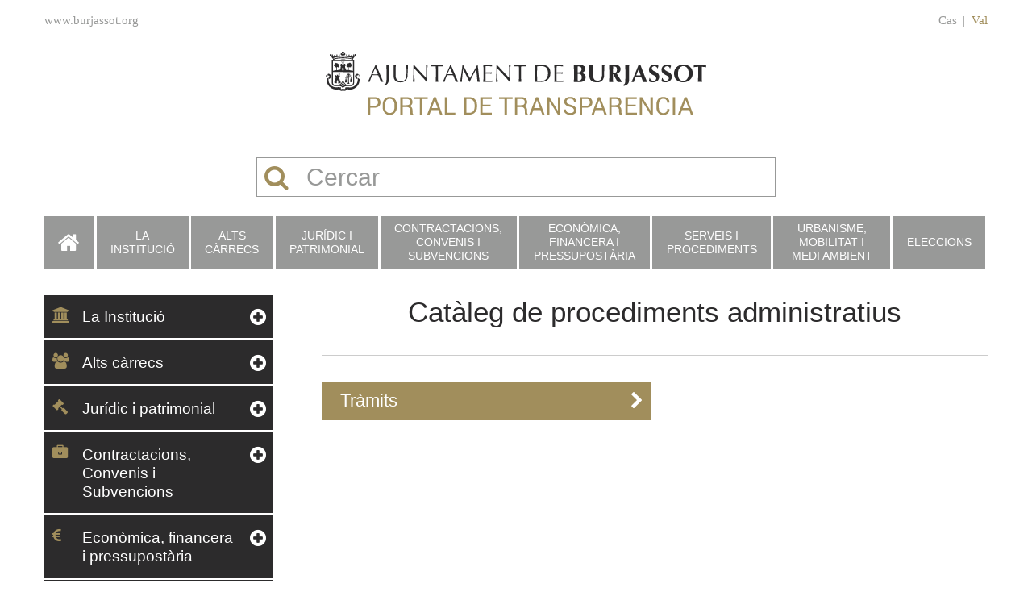

--- FILE ---
content_type: text/html; charset=UTF-8
request_url: https://transparencia.burjassot.org/va/servicios-y-procedimientos/catalogo-de-procedimientos-administrativos/
body_size: 563099
content:
<!DOCTYPE html>
<html lang="va">

<head>		
	<meta charset="UTF-8">
	<meta name="viewport" content="width=device-width, minimum-scale=1">
	<link rel="profile" href="http://gmpg.org/xfn/11">	
	<!-- <link rel="shortcut icon" href="https://transparencia.burjassot.org/wp-content/themes/transparencia/favicon.ico" /> -->

	<link href='http://fonts.googleapis.com/css?family=Roboto:400,300,700' rel='stylesheet' type='text/css'>
    <link href='http://fonts.googleapis.com/css?family=Roboto+Condensed:400,700,300' rel='stylesheet' type='text/css'>	
	<title>Catàleg de procediments administratius &#8211; TRANSPARENCIA</title>
<link rel="alternate" hreflang="es" href="https://transparencia.burjassot.org/servicios-y-procedimientos/catalogo-de-procedimientos-administrativos/" />
<link rel="alternate" hreflang="va" href="https://transparencia.burjassot.org/va/servicios-y-procedimientos/catalogo-de-procedimientos-administrativos/" />
<link rel='dns-prefetch' href='//code.jquery.com' />
<link rel='dns-prefetch' href='//s.w.org' />
<link rel="alternate" type="application/rss+xml" title="TRANSPARENCIA &raquo; Feed" href="https://transparencia.burjassot.org/va/feed/" />
<link rel="alternate" type="application/rss+xml" title="TRANSPARENCIA &raquo; Comments Feed" href="https://transparencia.burjassot.org/va/comments/feed/" />
		<script type="text/javascript">
			window._wpemojiSettings = {"baseUrl":"https:\/\/s.w.org\/images\/core\/emoji\/11\/72x72\/","ext":".png","svgUrl":"https:\/\/s.w.org\/images\/core\/emoji\/11\/svg\/","svgExt":".svg","source":{"concatemoji":"https:\/\/transparencia.burjassot.org\/wp-includes\/js\/wp-emoji-release.min.js?ver=4.9.26"}};
			!function(e,a,t){var n,r,o,i=a.createElement("canvas"),p=i.getContext&&i.getContext("2d");function s(e,t){var a=String.fromCharCode;p.clearRect(0,0,i.width,i.height),p.fillText(a.apply(this,e),0,0);e=i.toDataURL();return p.clearRect(0,0,i.width,i.height),p.fillText(a.apply(this,t),0,0),e===i.toDataURL()}function c(e){var t=a.createElement("script");t.src=e,t.defer=t.type="text/javascript",a.getElementsByTagName("head")[0].appendChild(t)}for(o=Array("flag","emoji"),t.supports={everything:!0,everythingExceptFlag:!0},r=0;r<o.length;r++)t.supports[o[r]]=function(e){if(!p||!p.fillText)return!1;switch(p.textBaseline="top",p.font="600 32px Arial",e){case"flag":return s([55356,56826,55356,56819],[55356,56826,8203,55356,56819])?!1:!s([55356,57332,56128,56423,56128,56418,56128,56421,56128,56430,56128,56423,56128,56447],[55356,57332,8203,56128,56423,8203,56128,56418,8203,56128,56421,8203,56128,56430,8203,56128,56423,8203,56128,56447]);case"emoji":return!s([55358,56760,9792,65039],[55358,56760,8203,9792,65039])}return!1}(o[r]),t.supports.everything=t.supports.everything&&t.supports[o[r]],"flag"!==o[r]&&(t.supports.everythingExceptFlag=t.supports.everythingExceptFlag&&t.supports[o[r]]);t.supports.everythingExceptFlag=t.supports.everythingExceptFlag&&!t.supports.flag,t.DOMReady=!1,t.readyCallback=function(){t.DOMReady=!0},t.supports.everything||(n=function(){t.readyCallback()},a.addEventListener?(a.addEventListener("DOMContentLoaded",n,!1),e.addEventListener("load",n,!1)):(e.attachEvent("onload",n),a.attachEvent("onreadystatechange",function(){"complete"===a.readyState&&t.readyCallback()})),(n=t.source||{}).concatemoji?c(n.concatemoji):n.wpemoji&&n.twemoji&&(c(n.twemoji),c(n.wpemoji)))}(window,document,window._wpemojiSettings);
		</script>
		<style type="text/css">
img.wp-smiley,
img.emoji {
	display: inline !important;
	border: none !important;
	box-shadow: none !important;
	height: 1em !important;
	width: 1em !important;
	margin: 0 .07em !important;
	vertical-align: -0.1em !important;
	background: none !important;
	padding: 0 !important;
}
</style>
<link rel='stylesheet' id='wpml-legacy-dropdown-0-css'  href='//transparencia.burjassot.org/wp-content/plugins/sitepress-multilingual-cms/templates/language-switchers/legacy-dropdown/style.css?ver=1' type='text/css' media='all' />
<style id='wpml-legacy-dropdown-0-inline-css' type='text/css'>
.wpml-ls-statics-shortcode_actions{background-color:#eeeeee;}.wpml-ls-statics-shortcode_actions, .wpml-ls-statics-shortcode_actions .wpml-ls-sub-menu, .wpml-ls-statics-shortcode_actions a {border-color:#cdcdcd;}.wpml-ls-statics-shortcode_actions a {color:#444444;background-color:#ffffff;}.wpml-ls-statics-shortcode_actions a:hover,.wpml-ls-statics-shortcode_actions a:focus {color:#000000;background-color:#eeeeee;}.wpml-ls-statics-shortcode_actions .wpml-ls-current-language>a {color:#444444;background-color:#ffffff;}.wpml-ls-statics-shortcode_actions .wpml-ls-current-language:hover>a, .wpml-ls-statics-shortcode_actions .wpml-ls-current-language>a:focus {color:#000000;background-color:#eeeeee;}
</style>
<link rel='stylesheet' id='jomatheme-style-css'  href='https://transparencia.burjassot.org/wp-content/themes/transparencia/style.css?ver=4.9.26' type='text/css' media='all' />
<script type='text/javascript' src='//transparencia.burjassot.org/wp-content/plugins/sitepress-multilingual-cms/templates/language-switchers/legacy-dropdown/script.js?ver=1'></script>
<script type='text/javascript' src='//code.jquery.com/jquery-1.12.4.min.js?ver=4.9.26'></script>
<script type='text/javascript' src='//code.jquery.com/ui/1.12.1/jquery-ui.min.js?ver=4.9.26'></script>
<script type='text/javascript' src='https://transparencia.burjassot.org/wp-content/themes/transparencia/js/collapse.js?ver=4.9.26'></script>
<script type='text/javascript' src='https://transparencia.burjassot.org/wp-content/themes/transparencia/js/menu.js?ver=4.9.26'></script>
<link rel='https://api.w.org/' href='https://transparencia.burjassot.org/va/wp-json/' />
<link rel="EditURI" type="application/rsd+xml" title="RSD" href="https://transparencia.burjassot.org/xmlrpc.php?rsd" />
<link rel="wlwmanifest" type="application/wlwmanifest+xml" href="https://transparencia.burjassot.org/wp-includes/wlwmanifest.xml" /> 
<meta name="generator" content="WordPress 4.9.26" />
<link rel="canonical" href="https://transparencia.burjassot.org/va/servicios-y-procedimientos/catalogo-de-procedimientos-administrativos/" />
<link rel='shortlink' href='https://transparencia.burjassot.org/va/?p=800' />
<link rel="alternate" type="application/json+oembed" href="https://transparencia.burjassot.org/va/wp-json/oembed/1.0/embed?url=https%3A%2F%2Ftransparencia.burjassot.org%2Fva%2Fservicios-y-procedimientos%2Fcatalogo-de-procedimientos-administrativos%2F" />
<link rel="alternate" type="text/xml+oembed" href="https://transparencia.burjassot.org/va/wp-json/oembed/1.0/embed?url=https%3A%2F%2Ftransparencia.burjassot.org%2Fva%2Fservicios-y-procedimientos%2Fcatalogo-de-procedimientos-administrativos%2F&#038;format=xml" />
<meta name="generator" content="WPML ver:3.9.4 stt:2,64;" />
	<!-- Analytics -->
	<script>
	  (function(i,s,o,g,r,a,m){i['GoogleAnalyticsObject']=r;i[r]=i[r]||function(){
	  (i[r].q=i[r].q||[]).push(arguments)},i[r].l=1*new Date();a=s.createElement(o),
	  m=s.getElementsByTagName(o)[0];a.async=1;a.src=g;m.parentNode.insertBefore(a,m)
	  })(window,document,'script','https://www.google-analytics.com/analytics.js','ga');

	  ga('create', 'UA-55648544-1', 'auto');
	  ga('send', 'pageview');
	</script>
	<!-- Fin Analytics -->
</head>

<body class="page-template-default page page-id-800 page-parent page-child parent-pageid-781">
	<svg xmlns="http://www.w3.org/2000/svg" xmlns:xlink="http://www.w3.org/1999/xlink" style="display:none"><symbol id="icon-logo-footer" viewbox="0 0 203.9 50.3">
<g id="XMLID_84_">
	<path id="XMLID_201_2" d="M52.4,34.2c0-3.2-0.1-5.3-0.2-7.8c0.6,0.1,1.4,0.1,2.3,0.1c1.6,0,3.5-0.1,5.1-0.1
		c3.4,0,5.7,1.3,5.7,4.4c0,3.1-2.8,4.4-4.6,4.6v0.1c1.7,0.1,5.1,1.3,5.1,4.7c0,4-3.2,5.6-6.6,5.6c-1.5,0-2.7-0.1-4.1-0.1
		c-1,0-2.2,0.1-2.8,0.1c0.2-2.5,0.2-4.6,0.2-7.8V34.2z M58.1,28c-0.8,0-1,0-1.4,0.1c-0.1,1.4-0.1,3-0.1,3.9c0,1,0,1.9,0,2.9h1.3
		c1.6,0,3.2-1.2,3.2-3.6C61.1,29.5,60.3,28,58.1,28 M57.8,36.4c-0.5,0-0.9,0-1.2,0c0,0.8,0,1.6,0,2.7c0,1.8,0.1,3.9,0.1,4.9
		c0.5,0,0.9,0.1,1.5,0.1c1.7,0,3.1-1.4,3.1-3.8C61.3,37.7,60.1,36.4,57.8,36.4"/>
	<path id="XMLID_200_2" d="M70,38.7c0-3,0.1-4.6,0.1-6.6c0-3-0.1-4.9-0.1-5.8c0.8,0.1,1.6,0.1,2.3,0.1
		c0.8,0,1.5-0.1,2.3-0.1c-0.4,3.7-0.4,6.6-0.4,9.9c0,6.9,2,8,5.6,8c4.5,0,4.8-4.9,4.8-10.1c0-2.6-0.1-5.1-0.2-7.7
		c0.5,0.1,1,0.1,1.4,0.1s0.9-0.1,1.4-0.1c-0.2,1.7-0.4,5.7-0.4,10.6c0,6.5-2.8,9.2-8.3,9.2C73.8,46.1,70,44,70,38.7"/>
	<path id="XMLID_197_2" d="M97.4,36.8h-0.3V38c0,3.2,0.1,5.3,0.2,7.8c-0.6-0.1-1.4-0.1-2.3-0.1
		c-0.9,0-1.7,0.1-2.3,0.1c0.2-2.5,0.2-4.6,0.2-7.8v-3.8c0-3.2-0.1-5.3-0.2-7.8c0.6,0.1,1.4,0.1,2.3,0.1c1,0,2.2-0.1,4.1-0.1
		c2.8,0,3.9,0.3,4.9,1c1.1,0.8,1.8,2.1,1.8,3.7c0,2.7-1.6,4.5-4.4,5.2c1.8,3.2,3.9,6.4,6,9.6c-0.8-0.1-1.7-0.1-2.5-0.1
		c-0.8,0-1.7,0.1-2.6,0.1L97.4,36.8z M97.2,28c-0.1,2.6-0.1,5.1-0.1,7.7c0.2,0,0.4,0.1,0.6,0.1c2.5,0,3.8-1.4,3.8-4
		C101.6,28.3,100.3,28,97.2,28"/>
	<path id="XMLID_196_2" d="M108.9,49c1.5-0.7,2.1-1.2,2.2-3.2c0.2-2.5,0.2-4.6,0.2-7.8v-3.8c0-3.2-0.1-5.3-0.2-7.8
		c0.6,0.1,1.4,0.1,2.3,0.1c0.9,0,1.7-0.1,2.3-0.1c-0.2,2.5-0.2,4.6-0.2,7.8V38c0,1.5,0.1,3.4,0.1,5.1c0,4.5-2.1,6.5-6.2,7.2
		L108.9,49z"/>
	<path id="XMLID_193_2" d="M136.3,45.8c-0.9-0.1-1.7-0.1-2.5-0.1c-0.8,0-1.6,0.1-2.4,0.1c-0.6-1.9-1.2-3.9-1.9-5.8
		c-1.2,0-2.4-0.1-3.6-0.1c-1,0-1.9,0-2.9,0.1c-0.8,1.9-1.4,3.8-1.9,5.8c-0.5-0.1-0.9-0.1-1.3-0.1c-0.5,0-0.9,0.1-1.4,0.1
		c1.4-3.1,5.6-13.1,8-19.6c0.4,0.1,0.7,0.1,1.1,0.1c0.4,0,0.7-0.1,1.1-0.1C130.9,32.6,134.2,41.2,136.3,45.8 M128.9,38.3
		c-0.8-2.3-1.6-4.5-2.5-6.7c-1,2.2-1.8,4.4-2.6,6.7H128.9z"/>
	<path id="XMLID_192_2" d="M147.9,30.2c-0.6-1.6-1.7-2.4-3.4-2.4c-1.7,0-2.9,1.2-2.9,2.5c0,4.2,8.6,3.1,8.6,9.5
		c0,3.8-3,6.4-7.5,6.4c-2,0-3.7-0.6-4.5-1.2c0.4-1.3,0.6-2.3,0.8-3.6h0.5c0.3,1.6,1.6,3,3.9,3c2.2,0,3.3-1.3,3.3-2.9
		c0-4.3-8.4-3.1-8.4-9.5c0-3.9,3-6,6.3-6c2,0,3.5,0.5,4.6,1.4c-0.3,0.9-0.5,1.5-0.9,2.8H147.9z"/>
	<path id="XMLID_191_2" d="M162.3,30.2c-0.6-1.6-1.7-2.4-3.4-2.4c-1.7,0-2.9,1.2-2.9,2.5c0,4.2,8.6,3.1,8.6,9.5
		c0,3.8-3,6.4-7.5,6.4c-2,0-3.7-0.6-4.5-1.2c0.4-1.3,0.6-2.3,0.8-3.6h0.5c0.3,1.6,1.6,3,3.9,3c2.2,0,3.3-1.3,3.3-2.9
		c0-4.3-8.4-3.1-8.4-9.5c0-3.9,3-6,6.3-6c2,0,3.5,0.5,4.6,1.4c-0.3,0.9-0.5,1.5-0.9,2.8H162.3z"/>
	<path id="XMLID_188_2" d="M177.7,26c6,0,10.7,3.3,10.7,10.1c0,5.6-4.5,10.1-10.8,10.1c-5.9,0-10.7-3-10.7-10.1
		C166.9,30.5,171.1,26,177.7,26 M177.6,27.6c-3.9,0-6.1,3.9-6.1,8.7c0,6,2.8,8.1,5.9,8.1c3.4,0,6.3-2.8,6.3-9
		C183.7,30.6,181.2,27.6,177.6,27.6"/>
	<path id="XMLID_187_2" d="M194.6,30.9c0-1.1,0-2.1-0.1-2.5c-1.1,0-3.5,0.2-5.2,0.4c0.1-0.4,0.1-0.8,0.1-1.2
		c0-0.4-0.1-0.8-0.1-1.2c2.6,0.1,3.8,0.1,7.3,0.1c3.5,0,4.8-0.1,7.1-0.1c-0.1,0.4-0.1,0.8-0.1,1.2c0,0.4,0.1,0.8,0.1,1.2
		c-1.5-0.2-3.9-0.4-5-0.4c-0.1,0.4-0.1,1.4-0.1,2.5v7c0,3.2,0.1,5.3,0.2,7.8c-0.6-0.1-1.4-0.1-2.3-0.1c-0.9,0-1.7,0.1-2.3,0.1
		c0.2-2.5,0.2-4.6,0.2-7.8V30.9z"/>
	<path id="XMLID_178_2" fill-rule="evenodd" clip-rule="evenodd" d="M19,46.1c0.4,0.1,0.9,0.2,1.3,0.1
		c0.4-0.1,0.8-0.2,1.3-0.4c-0.4-1.7-1.4-2.9-3.5-3.1c-1-0.1-2,0-3,0c-1.2,0-2.4,0-3.6,0c-2-0.1-3.6-1.9-3.6-3.9c0-9.5,0-19,0-28.5
		c0-0.1,0-0.2,0-0.3h1.7C9.3,9.8,9.1,9.6,9.1,9.5c0-0.1,0.1-0.3,0.2-0.5c0-0.2-0.1-0.5-0.4-0.6C8.6,8.4,8.6,8.1,8.7,7.9
		c0-0.1,0-0.3,0-0.4C8.1,7.5,8.1,7.4,8,7c0,0,0-0.1-0.1-0.1C7.6,6.7,7.4,6.4,7.4,6C6.7,6,6.6,5.8,6.6,5.2c0-0.1-0.2-0.3-0.2-0.4
		c-0.2,0-0.5,0-0.7,0C5.1,4.6,4.9,4.2,5,3.7c0.2-0.7,0.7-1.1,1.4-1.1C7,2.6,7.5,3.2,7.5,3.9c0,0.2,0,0.4,0.1,0.7
		c0,0.1,0.2,0.2,0.3,0.3C8,4.7,8.1,4.6,8.1,4.5C8.1,4.2,8,4,7.9,3.8C7.7,3.5,7.8,3.1,8.1,3c0.3-0.2,0.6-0.1,0.8,0.2
		C9,3.3,9,3.5,9,3.6c0,0.1-0.1,0.3-0.1,0.4C8.9,4.2,9,4.3,9,4.4c0.2,0.1,0.5,0.1,0.5,0.4c0,0.3-0.2,0.5-0.5,0.6
		c0.2,0.1,0.2,0.2,0.4,0.3c0.5,0.2,1.3-0.2,1.4-0.7c0-0.1,0-0.3-0.1-0.4c-0.3-0.3-0.3-0.6-0.1-0.9c0.2-0.2,0.6-0.3,0.8-0.1
		c0.3,0.2,0.4,0.5,0.2,0.9c0,0,0,0.1-0.1,0.1c0.3,0.4,0.7,0.6,1.1,0.6c0.4,0,0.8-0.2,1.1-0.6c0.1-0.1,0.2-0.3,0-0.4
		c-0.3-0.2-0.3-0.6-0.1-0.9c0.2-0.2,0.6-0.3,0.9-0.1c0.3,0.2,0.3,0.6,0.1,0.9c0,0-0.1,0.1-0.1,0.1c0.3,0.4,0.6,0.6,1.1,0.6
		c0.5,0,0.9-0.3,1.1-0.8c-0.4-0.5-0.5-0.8-0.2-1.1c0.2-0.2,0.6-0.3,0.9-0.1c0.3,0.2,0.3,0.6,0,1c0.5,0.6,1.1,0.7,1.8,0.7
		c0.5,0,1.1-0.1,1.5-0.6c0.1-0.1,0.1-0.2,0.2-0.3c0-0.1,0-0.2,0-0.2c0,0-0.1,0-0.2,0c-0.2,0.1-0.3,0.2-0.5,0.3
		c-0.3,0.2-0.5,0.1-0.7-0.2c0-0.1-0.1-0.1-0.1-0.1c-0.5-0.2-0.6-0.5-0.2-0.9c-0.4-0.4-0.3-0.6,0.1-0.8c0.1,0,0.1-0.1,0.2-0.2
		c0.3-0.3,0.6-0.3,0.8,0c0.1,0.2,0.3,0.4,0.4,0.6c0.1,0.1,0.2,0.2,0.3,0.2c0.1,0,0.2-0.1,0.2-0.2c0-0.1,0-0.2-0.1-0.3
		c-0.2-0.2-0.4-0.3-0.5-0.5c-0.4-0.4-0.2-0.9,0.3-1.1c0.4-0.2,0.6-0.5,1.1-0.2c0,0,0.1-0.1,0.2-0.1C22,0,22.2,0,22.2,0
		c0.3,0.2,0.6,0.4,0.9,0.6c0.2,0.2,0.1,0.6-0.1,0.8c-0.2,0.2-0.4,0.3-0.5,0.5c-0.1,0.1-0.1,0.2-0.1,0.3c0,0.1,0.1,0.2,0.2,0.2
		c0.1,0,0.2-0.1,0.3-0.2c0.2-0.2,0.3-0.4,0.4-0.7c0.2-0.3,0.6-0.3,0.8,0c0,0.1,0.1,0.1,0.2,0.2c0.4,0.2,0.5,0.5,0.2,0.8
		c0.3,0.4,0.3,0.5-0.2,0.9c-0.1,0-0.1,0.1-0.2,0.2C23.9,4,23.6,4,23.4,3.8c-0.1-0.1-0.3-0.2-0.4-0.3c-0.1,0-0.2,0-0.3,0
		c0,0.1,0,0.2,0.1,0.3c0.3,0.2,0.6,0.5,0.9,0.6c0.8,0.3,1.5,0.2,2.2-0.3C26,4,26.1,3.9,25.9,3.7c-0.2-0.3-0.1-0.6,0.2-0.8
		C26.4,2.7,26.8,2.7,27,3c0.2,0.2,0.2,0.6,0,0.8c-0.1,0.1-0.1,0.1-0.2,0.2c0.2,0.5,0.6,0.7,1,0.8c0.5,0,0.9-0.2,1.2-0.6
		c-0.1-0.1-0.1-0.1-0.2-0.2c-0.2-0.3-0.1-0.6,0.2-0.8c0.3-0.2,0.6-0.1,0.8,0.1C30,3.4,30,3.8,29.7,4c-0.3,0.2-0.2,0.4,0,0.6
		c0.5,0.7,1.6,0.7,2.1-0.1c0-0.1-0.1-0.3-0.1-0.4c0-0.3,0.1-0.6,0.4-0.7c0.3-0.1,0.6,0,0.7,0.2c0.2,0.2,0.1,0.6-0.1,0.8
		c-0.2,0.2-0.2,0.4-0.1,0.6c0.2,0.5,0.9,0.8,1.4,0.6c0.1,0,0.3-0.2,0.4-0.3c-0.2-0.1-0.3-0.1-0.3-0.2c-0.1-0.2-0.2-0.4-0.2-0.5
		c0-0.1,0.2-0.3,0.3-0.3c0.3-0.1,0.4-0.2,0.3-0.5c0-0.1-0.1-0.2-0.1-0.3c-0.1-0.3,0-0.5,0.2-0.7c0.2-0.1,0.5-0.1,0.7,0
		c0.2,0.2,0.3,0.4,0.2,0.7c-0.1,0.2-0.2,0.5-0.2,0.8c0,0.1,0.1,0.2,0.2,0.3c0.1-0.1,0.3-0.2,0.3-0.3c0.1-0.2,0.1-0.5,0.1-0.8
		c0.1-0.6,0.6-1.2,1.2-1.2c0.7,0,1.2,0.4,1.4,1c0.2,0.8-0.4,1.3-1.2,1.2c0,0-0.1,0-0.1,0c-0.2,0.2-0.3,0.4-0.3,0.7
		C36.8,5.8,36.6,6,36,6c-0.1,0.3-0.2,0.6-0.5,0.8c0,0-0.1,0.1-0.1,0.1c-0.1,0.5-0.1,0.5-0.7,0.5c0,0.1,0,0.3,0,0.4
		c0.1,0.2,0,0.4-0.2,0.6c-0.2,0.1-0.3,0.3-0.5,0.5c0.4,0.5,0.4,0.5-0.2,1h1.8v0.4v28.2c0,2.4-1.8,4.1-4.2,4.1c-1.9,0-3.9,0-5.8,0
		c-1.2,0-2.2,0.4-3.1,1.2c-0.5,0.5-0.7,1.3-1,1.9c0.6,0.1,1.1,0.3,1.6,0.4c0.4,0,0.7-0.1,1.1-0.1c0.1,0,0.1-0.2,0.1-0.2
		c-0.1-0.3-0.1-0.7-0.2-1c-0.1-0.4-0.1-0.5,0.3-0.6c1.6-0.4,3.3-0.3,4.9-0.1c4.8,0.5,9.3-2.8,10.3-7.5c0.3-1.5,0.3-3-0.1-4.6
		c0.1,0,0.2,0.1,0.2,0.1c0.7,0.5,1.5,0.9,2.2,1.4c0.1,0.1,0.2,0.2,0.2,0.4c0.2,5.7-3.2,10.5-8.2,12.2c-1.9,0.6-3.8,0.8-5.8,0.5
		c-1-0.1-2-0.1-3,0.1c0,0.2,0,0.5,0.1,0.7c0,0.2,0,0.3-0.2,0.4c-0.9,0.5-1.8,0.8-2.8,0.4c-0.6-0.2-1.2-0.2-1.7,0
		c-1,0.4-1.9,0.2-2.8-0.4c-0.1-0.1-0.2-0.2-0.2-0.4c0.1-0.2,0-0.4,0-0.6c-0.7-0.2-1.4-0.3-2.2-0.2c-0.9,0.1-1.7,0.2-2.6,0.2
		c-4.8-0.1-8.3-2.3-10.6-6.5c-1-1.8-1.4-3.8-1.4-5.8c0-0.5,0.1-0.8,0.6-1.1c0.7-0.4,1.4-0.9,2-1.3c-0.1,0.5-0.2,1.1-0.2,1.6
		c-0.5,4.9,3.1,9.6,7.9,10.4c1.1,0.2,2.3,0.2,3.4,0c1.4-0.2,2.8-0.1,4.1,0.2c0.3,0.1,0.4,0.3,0.3,0.6C18.9,45.4,18.9,45.7,19,46.1
		 M32.2,17.4C32.1,17.6,32,17.8,32,18c0,0.1-0.1,0.2-0.1,0.3c0,0.4-0.2,0.6-0.6,0.6c-0.1,0-0.2,0-0.3,0.1c-0.3,0.1-0.6,0.1-0.8-0.1
		c-0.2-0.2-0.4-0.2-0.5,0.1c-0.1,0.1-0.1,0.3-0.1,0.5c0,0.9,0,1.9,0,2.8c0,0.2,0,0.3,0.3,0.3c1.4,0.3,2.9,0.5,4.3,0.8
		c0.1,0,0.1,0,0.2,0V11.2H9.1v12.2c1.4-0.3,2.9-0.6,4.3-0.8c0-1.1,0-2.2,0-3.3c0-0.3-0.2-0.5-0.5-0.5c-0.2,0.3-0.5,0.4-0.8,0.3
		c-0.1,0-0.2-0.1-0.3-0.1c-0.3,0-0.6-0.3-0.5-0.6c0-0.1,0-0.2,0-0.2c-0.3-0.2-0.3-0.5-0.2-0.7c-0.6,0-0.7-0.1-0.7-0.8
		c0-0.1-0.1-0.2-0.1-0.2c-0.2-0.2-0.2-0.5-0.1-0.8c0.1-0.3,0.4-0.4,0.6-0.4c0.2,0,0.4-0.1,0.6-0.1c-0.1-0.4-0.1-0.6,0.2-0.8
		c0.2-0.1,0.3-0.3,0.5-0.5c0.4-0.7,1.3-0.8,1.9-0.1c0,0.1,0.1,0.1,0.2,0.1c0.2,0.1,0.3,0.1,0.6,0.2c0.3-0.1,0.5-0.1,0.7,0.1
		c0.2,0.2,0.4,0.5,0.6,0.7c0.4,0.5,0.4,0.8,0.1,1.3c0.1,0.1,0.1,0.2,0.2,0.3c0.3,0.2,0.8,0.2,0.7,0.8c0,0,0.1,0.1,0.1,0.1
		c0.2,0.3,0.1,0.5-0.2,0.7c-0.1,0-0.1,0.1-0.1,0.1c0.1,0.6-0.5,0.7-0.8,0.9c-0.1,0.1-0.3,0-0.5-0.2c0-0.1-0.1-0.1-0.2-0.2
		c-0.2-0.1-0.4-0.1-0.7-0.2c-0.3,0.2-0.4,0.5-0.4,0.9c0,0.8,0,1.5,0,2.3v0.7c1.2-0.1,2.4-0.2,3.6-0.3c0-0.1,0-0.2,0-0.3
		c0-0.4,0.1-0.7,0.3-0.9c0.5-0.6,0.8-1.3,0.8-2.1c0-0.5,0-0.9,0.1-1.4c0-0.2,0-0.4-0.3-0.5c-0.3-0.1-0.4-0.3-0.3-0.6
		c0-0.1,0-0.2,0-0.3c0.1,0,0.2-0.1,0.3-0.1c0.1-0.1,0.3-0.1,0.3-0.2c0-0.2,0.1-0.6,0-0.7c-0.2-0.3-0.2-0.5-0.1-0.8h1.5
		c0,0.2,0,0.4,0,0.6c0,0.2-0.1,0.5-0.2,0.7h0.9c0-0.3,0.1-0.6-0.1-0.8c-0.3-0.3-0.2-0.6-0.2-1H21c0.1,0.1,0.1,0.2,0.2,0.3
		c0-0.1,0.1-0.3,0.2-0.4h0.5c0.1,0.1-0.1,0.4,0.3,0.4c0-0.1,0-0.3,0-0.4h0.5c0,0.3,0,0.6-0.1,0.8c-0.3,0.3-0.1,0.7-0.2,1h0.8
		c0-0.2,0-0.4-0.1-0.6c0-0.2-0.1-0.5-0.2-0.7h1.6c0,0.3,0,0.5-0.1,0.8c-0.1,0.2-0.1,0.5,0,0.7c0,0.1,0.2,0.1,0.4,0.2
		c0.1,0.1,0.2,0.1,0.3,0.3c0,0.3-0.1,0.6-0.4,0.7c-0.1,0.1-0.2,0.2-0.2,0.3c0,1.2,0,2.5,0.9,3.5c0.3,0.3,0.4,0.7,0.3,1.1
		c0,0.2,0,0.3,0.3,0.3c0.7,0,1.5,0.1,2.2,0.2c0.3,0,0.6,0.1,0.9,0.1c0-1.1,0-2.1,0-3.2c0-0.4-0.2-0.7-0.5-0.9
		c-0.1,0.4-0.4,0.4-0.7,0.3c-0.1,0.2-0.3,0.4-0.5,0.3c-0.3-0.1-0.5-0.3-0.7-0.5c-0.2-0.3-0.2-0.6-0.5-0.8c0,0,0-0.2,0-0.2
		c0.1-0.2,0.2-0.4,0.1-0.7c0,0,0.1-0.1,0.2-0.2c0.3-0.2,0.5-0.4,0.8-0.6c-0.3-0.4-0.4-0.8-0.1-1c0.3-0.3,0.3-0.7,0.7-0.9
		c0.4-0.3,0.5-0.4,0.9-0.2c0.1-0.1,0.2-0.2,0.4-0.2c0.2,0,0.3-0.1,0.4-0.2c0.4-0.4,1.1-0.5,1.5-0.1c0.3,0.3,0.6,0.7,0.9,1
		c0.1,0.1,0.1,0.3,0.1,0.4c0,0.2,0.1,0.4,0.4,0.4c0.3,0,0.6,0.1,0.8,0.4c0.2,0.3,0.1,0.6-0.1,0.9c0,0.1-0.1,0.1-0.1,0.2
		C32.8,17.2,32.7,17.4,32.2,17.4 M22.1,25c0,0.1,0,0.1,0,0.2c0,3.5,0,6.9,0,10.4c0,0.1,0,0.2,0.1,0.3c0.6,1.4,1.4,2.7,2.5,3.7
		c0.9,0.9,2,1.5,3.4,1.6c1.2,0,2.5,0.1,3.7,0c1.5-0.1,2.6-1.2,2.6-2.8c0-4.4,0-8.7,0-13.1V25H22.1z M9.1,25c0,0.1,0,0.1,0,0.2
		c0,4.5,0,9,0,13.5c0,1.3,1.1,2.5,2.4,2.6c1.1,0.1,2.2,0,3.3,0c1.2,0,2.2-0.3,3.1-1c1.5-1.1,2.4-2.6,3.1-4.2
		c0.1-0.2,0.1-0.3,0.1-0.5c0-3.4,0-6.8,0-10.2V25H9.1z M21.7,7.8c-0.8,0-1.6,0-2.4,0c-2.2,0.1-4.3,0.2-6.4,0.7
		c-0.7,0.1-1.3,0.4-1.9,0.6c-0.1,0-0.3,0.3-0.3,0.3c0,0.1,0.2,0.3,0.4,0.4c0,0,0.1,0,0.2,0c2.3,0,4.5,0,6.8,0c0.1,0,0.2-0.1,0.3-0.1
		c0.3-0.2,0.7-0.4,1-0.5c1.3-0.4,2.6-0.4,3.9-0.2c0.6,0.1,1.3,0.3,1.8,0.6c0.1,0.1,0.3,0.2,0.5,0.2c2.1,0,4.3,0,6.4,0
		c0.1,0,0.2,0,0.2,0c0.2-0.1,0.3-0.2,0.4-0.4c0-0.1-0.1-0.3-0.3-0.4C32.2,9,32,8.9,31.8,8.9c-0.8-0.2-1.6-0.4-2.3-0.5
		C26.9,7.9,24.3,7.8,21.7,7.8 M9.9,8.2c3.8-1.2,7.8-1.6,11.8-1.6c4,0,8,0.4,11.8,1.6c0.1-0.3,0.2-0.5,0.3-0.8
		c-3.9-1.3-8-1.7-12.1-1.7c-4.1,0-8.2,0.4-12.1,1.7C9.7,7.7,9.8,7.9,9.9,8.2 M21.6,43c0.9-1,2.1-1.5,3.5-1.7
		c-1.6-1.1-2.7-2.5-3.5-4.2c-0.8,1.7-1.9,3.1-3.5,4.2C19.5,41.5,20.7,42,21.6,43 M22.5,22.9c0-0.1,0-0.2,0-0.2c0-0.7,0-1.5,0-2.3
		c0-0.6-0.4-1-0.9-1c-0.5,0-0.9,0.4-0.9,1c0,0.5,0,1,0,1.5v1H22.5z"/>
	<path id="XMLID_175_2" fill-rule="evenodd" clip-rule="evenodd" d="M3.7,33.7c0.1-0.6,0.1-1.2,0.2-1.8
		c0-0.1,0.1-0.1,0.2-0.2c0.5-0.5,0.6-1,0.5-1.6c-0.1-0.5-0.6-0.9-1.2-0.8c-0.1,0-0.2,0.1-0.3,0.1c-0.5,0.4-1.1,0.8-1.6,1.2
		c-0.5,0.4-0.8,0.3-1.2-0.2c-0.1-0.1-0.1-0.1-0.1-0.2c-0.2-0.3-0.2-0.6,0.1-0.8c0.9-0.7,1.8-1.4,2.7-2c0.4-0.3,0.9-0.2,1.3-0.1
		c1.4,0.3,2.5,1.8,2.4,3.3c-0.1,1.5-1,2.7-2.3,3C4.2,33.7,4,33.7,3.7,33.7 M2.8,28c-0.7,0.5-1.4,1.1-2.1,1.6c-0.2,0.1-0.1,0.3,0,0.4
		c0.1,0.1,0.2,0.4,0.4,0.2c0.6-0.4,1.1-0.8,1.7-1.3c0.1,0,0.1-0.1,0.1-0.2C2.9,28.5,2.9,28.3,2.8,28"/>
	<path id="XMLID_172_2" fill-rule="evenodd" clip-rule="evenodd" d="M39.7,33.7c-1.4-0.1-2.5-1.2-2.8-2.7
		c-0.2-1.3,0.4-2.7,1.5-3.4c0.5-0.3,1-0.4,1.5-0.4c0.3,0,0.6,0.1,0.8,0.3c0.8,0.6,1.6,1.2,2.4,1.8c0.4,0.3,0.5,0.6,0.1,1
		c-0.1,0.1-0.2,0.2-0.3,0.3c-0.2,0.2-0.6,0.3-0.8,0c-0.5-0.4-1.1-0.8-1.6-1.2c-0.5-0.4-1.3-0.2-1.6,0.5c-0.2,0.6-0.1,1.3,0.4,1.8
		c0.1,0.1,0.2,0.3,0.2,0.4C39.6,32.6,39.7,33.1,39.7,33.7 M40.6,28.9c0.5,0.4,1.1,0.8,1.7,1.3c0.2,0.2,0.3,0.1,0.5-0.1
		c0.2-0.2,0.2-0.4-0.1-0.5c-0.1-0.1-0.3-0.2-0.4-0.3c-0.5-0.4-1.1-0.8-1.6-1.2C40.6,28.3,40.6,28.6,40.6,28.9"/>
	<path id="XMLID_170_2" fill-rule="evenodd" clip-rule="evenodd" d="M20.5,41c0.8,0.3,1.6,0.3,2.4-0.1
		c0.1,0,0.2-0.2,0.2-0.3c0-0.8-0.8-1.4-1.6-1.3c-0.8,0-1.4,0.7-1.4,1.5c-0.1-0.1-0.1-0.2-0.2-0.3c-0.2,0.1-0.5,0.3-0.8,0.5
		c0.8,0.4,1.6,0.8,2.3,1.1c0.1,0,0.2,0,0.3,0c0.7-0.3,1.4-0.7,2.1-1c0,0,0.1-0.1,0.1-0.1c-0.3-0.2-0.6-0.3-0.9-0.5
		c0.1,0.5-0.1,0.6-0.4,0.7c-0.5,0.2-1.1,0.3-1.6,0.1C20.9,41.2,20.7,41.1,20.5,41"/>
	<path id="XMLID_169_2" fill-rule="evenodd" clip-rule="evenodd" d="M19.4,11.5c0.7,1.3,3.6,1.4,4.4,0.1
		c-0.1,0.8-1,1.6-2,1.7C20.7,13.3,19.6,12.6,19.4,11.5"/>
	<path id="XMLID_168_2" fill-rule="evenodd" clip-rule="evenodd" d="M29.9,39.3v0.5h-2.6v-0.5
		c0.5-0.1,0.8-0.6,0.8-1.1v-5.8V32c-0.8,0.4-1.6-0.2-2.4-0.1c0.3,0.2,0.4,0.3,0.1,0.6c0,0.1,0,0.2,0,0.3c0.3,1.3,0.6,2.5,0.9,3.8
		c0.2,0.6-0.1,1.1-0.7,1.3c-0.5,0.2-1,0.1-1.4-0.2c-0.3-0.3-0.5-0.6-0.3-1c0.3-1.3,0.6-2.6,0.9-3.9c0-0.2,0-0.3-0.1-0.4
		c-0.2-0.2-0.2-0.4-0.1-0.7c0.1-0.2,0.3-0.4,0.6-0.3c0.6,0.1,1.1,0.2,1.7,0.3c0.1,0,0.2,0,0.2,0c0.5,0,0.6,0,0.6-0.5v-0.9h-2.5v-0.9
		h2.5v-0.9h-1.5v-0.9h1.6v-1.6h0.9v1.6h1.6v0.9h-1.6v0.9h2.5v0.9h-2.5c0,0.4,0,0.9,0,1.3c0,0.1,0.1,0.2,0.2,0.2c0.3,0,0.6,0,0.9-0.1
		c0.4-0.1,0.9-0.2,1.3-0.2c0.3,0,0.5,0.1,0.7,0.4c0.1,0.3,0,0.5-0.2,0.7c-0.1,0.1,0,0.2,0,0.3c0.3,1.2,0.6,2.5,0.9,3.7
		c0.2,0.7-0.1,1.2-0.8,1.4c-0.5,0.1-1,0.1-1.4-0.3c-0.3-0.3-0.4-0.6-0.3-1c0.3-1.3,0.6-2.6,0.9-3.9c0-0.1,0-0.2,0-0.3
		c0-0.2,0-0.3,0-0.5c-0.7,0-1.4,0.5-2.2,0.1v0.4c0,1.9,0,3.9,0,5.8c0,0.4,0.3,0.7,0.5,1C29.6,39.2,29.8,39.2,29.9,39.3"/>
	<path id="XMLID_167_2" fill-rule="evenodd" clip-rule="evenodd" d="M16.1,28.4c0.2-0.2,0.3-0.4,0.4-0.5
		c-0.5-0.4-0.4-0.8-0.2-1.4c-0.2,0.2-0.4,0.3-0.6,0.5c0.2-0.5,0.3-0.8,0.5-1.2c0-0.1,0.3-0.2,0.4-0.1c0.1,0,0.3,0.2,0.3,0.3
		c-0.1,0.5,0.1,0.8,0.5,0.9c0.1,0,0.2,0.1,0.2,0.2c0.2,0.5,0.2,1,0.1,1.6c-0.2-0.2-0.3-0.3-0.4-0.5c-0.1,0.4-0.1,0.7-0.1,1
		c0.2,0,0.4,0,0.6,0v1.8H17c0,0.8,0.1,1.5,0.1,2.3c0.1,1.4,0.5,2.6,1.3,3.8c0.1,0.1,0.1,0.2,0.1,0.3c0,0.5,0,1,0,1.4
		c0,0.2,0,0.3-0.2,0.3c-0.9,0.1-1.8,0.3-2.8,0.5c0-0.5,0-0.8,0-1.2c0-0.6,0-1.3,0-1.9c0-0.4-0.3-0.7-0.6-0.8c-0.3-0.1-0.7,0-0.9,0.3
		c-0.1,0.2-0.2,0.4-0.2,0.6c0,0.9,0,1.9,0,2.9c-1,0-2-0.1-3-0.4c0-0.6,0-1.2,0-1.8c0-0.1,0-0.2,0.1-0.2c0.9-1.3,1.2-2.8,1.4-4.4
		c0-0.3,0.1-0.6,0.1-1c0.1-0.6,0-0.7-0.6-0.7c0,0-0.1,0-0.2,0v-1.8h1.6V30h0.7v-1.2h1.6v1.2H16v-0.7h0.8v-1.1
		C16.6,28.2,16.4,28.3,16.1,28.4"/>
	<path id="XMLID_166_2" fill-rule="evenodd" clip-rule="evenodd" d="M20.1,40.8c0-0.7,0.6-1.4,1.4-1.5
		c0.8,0,1.5,0.6,1.6,1.3c0,0.1-0.1,0.2-0.2,0.3c-0.8,0.4-1.6,0.4-2.4,0.1C20.4,40.9,20.3,40.8,20.1,40.8"/>
	<path id="XMLID_165_2" fill-rule="evenodd" clip-rule="evenodd" d="M20.1,40.8c0.1,0.1,0.3,0.1,0.4,0.2
		c0.2,0.1,0.4,0.2,0.6,0.3c0.5,0.1,1.1,0,1.6-0.1c0.3-0.1,0.6-0.3,0.4-0.7c0.3,0.2,0.6,0.4,0.9,0.5C24,41,23.9,41,23.9,41
		c-0.7,0.3-1.4,0.7-2.1,1c-0.1,0-0.2,0.1-0.3,0c-0.8-0.4-1.5-0.7-2.3-1.1c0.3-0.2,0.6-0.3,0.8-0.5C20,40.6,20.1,40.7,20.1,40.8"/>
	<g id="XMLID_85_2">
		<path id="XMLID_162_2" d="M63.7,17.5c-0.2,0-0.4,0-0.5,0s-0.3,0-0.5,0c-0.2,0-0.4,0-0.5,0s-0.3,0-0.5,0
			c-0.1-0.3-0.2-0.7-0.4-1.1c-0.2-0.4-0.3-0.9-0.5-1.3s-0.4-0.9-0.6-1.4c-0.2-0.5-0.4-0.9-0.5-1.3c-0.4,0-0.8,0-1.3,0
			c-0.4,0-0.9,0-1.3,0c-0.4,0-0.8,0-1.2,0c-0.4,0-0.8,0-1.2,0c-0.4,1-0.8,2-1.1,2.9c-0.3,0.9-0.6,1.7-0.8,2.3c-0.2,0-0.5,0-0.7,0
			c-0.3,0-0.5,0-0.7,0c1-2.3,2.1-4.5,3.1-6.7c1-2.2,2-4.5,3-6.8h0.4c0.3,0.7,0.6,1.6,1,2.4C59.3,7.3,59.6,8.1,60,9
			c0.4,0.9,0.7,1.8,1.1,2.6c0.4,0.9,0.7,1.7,1.1,2.4c0.3,0.8,0.6,1.4,0.9,2C63.3,16.7,63.6,17.2,63.7,17.5z M55.2,11.5
			c0.3,0,0.7,0,1,0s0.7,0,1,0c0.4,0,0.7,0,1.1,0s0.7,0,1.1,0l-2.1-4.9L55.2,11.5z"/>
		<path id="XMLID_160_2" d="M64.8,19.3c0.3-0.3,0.6-0.6,0.7-1.1c0.2-0.5,0.3-1,0.3-1.6c0-0.6,0.1-1.3,0.1-2.1V9.2
			c0-0.9,0-1.7,0-2.5c0-0.8-0.1-1.7-0.1-2.5c0.2,0,0.3,0,0.5,0.1s0.3,0,0.5,0c0.2,0,0.3,0,0.5,0c0.2,0,0.3,0,0.5-0.1
			c0,0.9-0.1,1.7-0.1,2.5c0,0.8,0,1.7,0,2.5c0,0.6,0,1.2,0,1.8c0,0.6,0,1.2,0,1.8c0,0.6,0,1.2,0,1.7c0,0.6,0,1.1,0,1.5
			c0,0.6-0.1,1.1-0.3,1.6c-0.2,0.5-0.5,0.9-0.8,1.3c-0.3,0.4-0.8,0.7-1.2,0.9s-1,0.3-1.6,0.3l-0.2-0.5
			C64.1,19.6,64.5,19.5,64.8,19.3z"/>
		<path id="XMLID_106_2" d="M81.4,6.3c0-1,0-1.7-0.1-2c0.1,0,0.3,0,0.4,0.1s0.3,0,0.4,0c0.2,0,0.4,0,0.6-0.1
			c0,0.5-0.1,1-0.1,1.6c0,0.6-0.1,1.3-0.1,2c0,0.7-0.1,1.5-0.1,2.2c0,0.8,0,1.5-0.1,2.2c0,0.9-0.1,1.6-0.4,2.3
			c-0.3,0.7-0.6,1.3-1.1,1.7c-0.5,0.5-1,0.8-1.7,1.1c-0.7,0.2-1.5,0.4-2.3,0.4c-1.9,0-3.3-0.4-4.2-1.3c-0.9-0.9-1.3-2.3-1.3-4.2
			c0-0.6,0-1.1,0-1.6c0-0.5,0-0.9,0-1.4c0-1.1,0-2,0-2.9c0-0.8-0.1-1.5-0.1-2.1c0.2,0,0.3,0,0.5,0.1c0.2,0,0.3,0,0.5,0
			c0.1,0,0.3,0,0.4,0c0.1,0,0.3,0,0.4-0.1C73,4.5,73,4.9,73,5.3c0,0.5-0.1,1-0.1,1.6c0,0.6,0,1.2-0.1,1.9c0,0.7,0,1.4,0,2.1
			c0,0.4,0,0.9,0,1.4c0,0.5,0.1,0.9,0.1,1.4c0.1,0.4,0.2,0.9,0.4,1.3c0.2,0.4,0.4,0.8,0.7,1.1c0.3,0.3,0.7,0.5,1.2,0.7
			c0.5,0.2,1.1,0.3,1.8,0.3c0.7,0,1.3-0.1,1.8-0.3c0.5-0.2,0.9-0.5,1.2-0.8c0.3-0.3,0.6-0.7,0.7-1.2c0.2-0.4,0.3-0.9,0.4-1.4
			c0.1-0.5,0.1-1,0.1-1.4s0-0.9,0-1.3C81.4,8.7,81.4,7.3,81.4,6.3z"/>
		<path id="XMLID_104_2" d="M92.5,12.5c-1.7-1.8-3.4-3.6-5-5.4c0,0.4,0,0.8,0,1.4c0,0.6,0,1.4,0,2.5c0,0.3,0,0.6,0,1
			c0,0.4,0,0.8,0,1.3c0,0.4,0,0.9,0,1.3c0,0.5,0,0.9,0,1.3s0,0.7,0,1c0,0.3,0,0.5,0,0.6c-0.2,0-0.4,0-0.7,0c-0.3,0-0.5,0-0.7,0
			c0-0.1,0.1-0.4,0.1-0.7s0.1-0.8,0.1-1.2c0-0.5,0.1-1,0.1-1.6c0-0.6,0.1-1.1,0.1-1.7c0-0.6,0-1.1,0-1.7s0-1,0-1.4
			c0-1.2,0-2.3,0-3.2c0-0.9,0-1.6,0-2h0.3c0.8,0.9,1.6,1.8,2.5,2.7c0.9,1,1.8,1.9,2.7,2.9c0.9,0.9,1.7,1.8,2.5,2.7
			c0.8,0.8,1.5,1.6,2.1,2.2v-2.6c0-1.4,0-2.7,0-4s-0.1-2.5-0.1-3.6c0.3,0.1,0.5,0.1,0.7,0.1c0.2,0,0.4,0,0.6-0.1
			c0,0.3-0.1,0.7-0.1,1.3c0,0.6-0.1,1.2-0.1,1.8c0,0.6-0.1,1.3-0.1,1.9c0,0.6,0,1.1,0,1.5c0,0.3,0,0.7,0,1.2c0,0.4,0,0.9,0,1.4
			c0,0.5,0,1,0,1.4c0,0.5,0,0.9,0,1.4c0,0.4,0,0.8,0,1.1c0,0.3,0,0.5,0,0.6h-0.3C95.8,16,94.2,14.3,92.5,12.5z"/>
		<path id="XMLID_102_2" d="M104,5.2c-0.3,0-0.7,0-1.1,0c-0.4,0-0.7,0-1.1,0c-0.4,0-0.7,0-1.1,0.1
			c-0.3,0-0.6,0.1-0.9,0.1C99.9,5.2,100,5,100,4.8c0-0.1,0-0.3-0.1-0.6c0.9,0,1.7,0,2.5,0.1s1.6,0,2.5,0c0.8,0,1.7,0,2.5,0
			c0.8,0,1.6,0,2.5-0.1c-0.1,0.3-0.1,0.5-0.1,0.6c0,0.2,0,0.4,0.1,0.6c-0.3,0-0.6-0.1-0.9-0.1c-0.3,0-0.7,0-1.1-0.1
			c-0.4,0-0.7,0-1.1,0c-0.4,0-0.7,0-1.1,0c0,1.3-0.1,2.7-0.1,4v3.3c0,0.8,0,1.7,0,2.5c0,0.8,0.1,1.6,0.1,2.4c-0.3,0-0.6,0-0.9,0
			c-0.3,0-0.7,0-0.9,0c0-0.8,0.1-1.6,0.1-2.4c0-0.8,0-1.7,0-2.5V9.2C104.1,7.9,104.1,6.5,104,5.2z"/>
		<path id="XMLID_99_2" d="M121.4,17.5c-0.2,0-0.4,0-0.5,0s-0.3,0-0.5,0c-0.2,0-0.4,0-0.5,0s-0.3,0-0.5,0
			c-0.1-0.3-0.2-0.7-0.4-1.1c-0.2-0.4-0.3-0.9-0.5-1.3s-0.4-0.9-0.6-1.4c-0.2-0.5-0.4-0.9-0.5-1.3c-0.4,0-0.8,0-1.3,0
			c-0.4,0-0.9,0-1.3,0c-0.4,0-0.8,0-1.2,0c-0.4,0-0.8,0-1.2,0c-0.4,1-0.8,2-1.1,2.9c-0.3,0.9-0.6,1.7-0.8,2.3c-0.2,0-0.5,0-0.7,0
			c-0.3,0-0.5,0-0.7,0c1-2.3,2.1-4.5,3.1-6.7c1-2.2,2-4.5,3-6.8h0.4c0.3,0.7,0.6,1.6,1,2.4c0.4,0.9,0.7,1.7,1.1,2.6
			c0.4,0.9,0.7,1.8,1.1,2.6c0.4,0.9,0.7,1.7,1.1,2.4c0.3,0.8,0.6,1.4,0.9,2C121,16.7,121.2,17.2,121.4,17.5z M112.8,11.5
			c0.3,0,0.7,0,1,0s0.7,0,1,0c0.4,0,0.7,0,1.1,0s0.7,0,1.1,0l-2.1-4.9L112.8,11.5z"/>
		<path id="XMLID_97_2" d="M127.5,9.3c0.9,1.7,1.9,3.5,2.9,5.3c0.1-0.2,0.3-0.6,0.6-1.1c0.2-0.5,0.5-1,0.8-1.6
			c0.3-0.6,0.7-1.2,1-1.9s0.7-1.4,1.1-2.1s0.8-1.4,1.1-2.1c0.4-0.7,0.7-1.3,1-1.9h0.3c0.1,1.2,0.3,2.4,0.4,3.6
			c0.1,1.2,0.2,2.3,0.4,3.4s0.3,2.2,0.4,3.3c0.1,1.1,0.3,2.2,0.4,3.2c-0.2,0-0.3,0-0.5,0s-0.3,0-0.5,0c-0.2,0-0.3,0-0.5,0
			s-0.3,0-0.5,0c-0.1-1.7-0.3-3.4-0.4-5c-0.1-1.6-0.3-3.3-0.5-4.9h0c-0.9,1.6-1.8,3.2-2.6,4.8c-0.9,1.6-1.7,3.3-2.4,5h-0.2
			c-0.8-1.6-1.6-3.2-2.4-4.9c-0.8-1.6-1.7-3.3-2.5-5h0c-0.1,0.8-0.2,1.7-0.3,2.6c-0.1,0.9-0.2,1.9-0.3,2.8c-0.1,0.9-0.2,1.8-0.2,2.6
			c-0.1,0.8-0.1,1.5-0.1,2c-0.2,0-0.4,0-0.7,0c-0.2,0-0.5,0-0.7,0c0.2-1,0.3-2.1,0.5-3.3s0.4-2.3,0.5-3.5c0.2-1.2,0.3-2.3,0.5-3.5
			c0.1-1.1,0.3-2.2,0.4-3.3h0.3C125.7,5.8,126.6,7.6,127.5,9.3z"/>
		<path id="XMLID_95_2" d="M140.7,6.7c0-0.8-0.1-1.6-0.1-2.5c0.6,0,1.2,0,1.7,0.1s1.2,0,1.7,0c0.6,0,1.2,0,1.7,0
			c0.6,0,1.1,0,1.7-0.1c0,0.2-0.1,0.4-0.1,0.6s0,0.4,0.1,0.6c-0.4,0-0.8-0.1-1.1-0.1c-0.3,0-0.7-0.1-1.1-0.1c-0.4,0-0.8,0-1.2-0.1
			c-0.5,0-1,0-1.6,0c0,0.4,0,0.8,0,1.2c0,0.4,0,0.8,0,1.3c0,0.5,0,1,0,1.5s0,0.8,0,1.1c0.6,0,1.1,0,1.5,0c0.5,0,0.9,0,1.2,0
			c0.4,0,0.7,0,1-0.1c0.3,0,0.6,0,0.9-0.1c0,0.2-0.1,0.4-0.1,0.6c0,0.2,0,0.4,0.1,0.6c-0.3,0-0.7-0.1-1.2-0.1c-0.4,0-0.9,0-1.3,0
			s-0.9,0-1.3,0c-0.4,0-0.7,0-0.9,0c0,0.1,0,0.2,0,0.4s0,0.3,0,0.5v0.8v1.2c0,0.7,0,1.3,0,1.8c0,0.5,0,0.8,0,1.1c0.4,0,0.9,0,1.4,0
			c0.5,0,1,0,1.4,0c0.5,0,0.9,0,1.3-0.1c0.4,0,0.8-0.1,1.1-0.1c0,0.1,0,0.2,0,0.3c0,0.1,0,0.2,0,0.3c0,0.2,0,0.4,0.1,0.5
			c-0.6,0-1.2,0-1.7,0s-1.2,0-1.7,0s-1.2,0-1.8,0s-1.2,0-1.8,0c0-0.8,0.1-1.6,0.1-2.5s0-1.7,0-2.5V9.2
			C140.8,8.3,140.8,7.5,140.7,6.7z"/>
		<path id="XMLID_93_2" d="M156.6,12.5c-1.7-1.8-3.4-3.6-5-5.4c0,0.4,0,0.8,0,1.4c0,0.6,0,1.4,0,2.5c0,0.3,0,0.6,0,1
			c0,0.4,0,0.8,0,1.3c0,0.4,0,0.9,0,1.3c0,0.5,0,0.9,0,1.3s0,0.7,0,1c0,0.3,0,0.5,0,0.6c-0.2,0-0.4,0-0.7,0c-0.3,0-0.5,0-0.7,0
			c0-0.1,0.1-0.4,0.1-0.7s0.1-0.8,0.1-1.2c0-0.5,0.1-1,0.1-1.6c0-0.6,0.1-1.1,0.1-1.7c0-0.6,0-1.1,0-1.7s0-1,0-1.4
			c0-1.2,0-2.3,0-3.2c0-0.9,0-1.6,0-2h0.3c0.8,0.9,1.6,1.8,2.5,2.7c0.9,1,1.8,1.9,2.7,2.9c0.9,0.9,1.7,1.8,2.5,2.7
			c0.8,0.8,1.5,1.6,2.1,2.2v-2.6c0-1.4,0-2.7,0-4s-0.1-2.5-0.1-3.6c0.3,0.1,0.5,0.1,0.7,0.1c0.2,0,0.4,0,0.6-0.1
			c0,0.3-0.1,0.7-0.1,1.3c0,0.6-0.1,1.2-0.1,1.8c0,0.6-0.1,1.3-0.1,1.9c0,0.6,0,1.1,0,1.5c0,0.3,0,0.7,0,1.2c0,0.4,0,0.9,0,1.4
			c0,0.5,0,1,0,1.4c0,0.5,0,0.9,0,1.4c0,0.4,0,0.8,0,1.1c0,0.3,0,0.5,0,0.6h-0.3C159.9,16,158.3,14.3,156.6,12.5z"/>
		<path id="XMLID_91_2" d="M168.1,5.2c-0.3,0-0.7,0-1.1,0c-0.4,0-0.7,0-1.1,0c-0.4,0-0.7,0-1.1,0.1
			c-0.3,0-0.6,0.1-0.9,0.1c0.1-0.2,0.1-0.4,0.1-0.6c0-0.1,0-0.3-0.1-0.6c0.9,0,1.7,0,2.5,0.1s1.6,0,2.5,0c0.8,0,1.7,0,2.5,0
			c0.8,0,1.6,0,2.5-0.1c-0.1,0.3-0.1,0.5-0.1,0.6c0,0.2,0,0.4,0.1,0.6c-0.3,0-0.6-0.1-0.9-0.1c-0.3,0-0.7,0-1.1-0.1
			c-0.4,0-0.7,0-1.1,0c-0.4,0-0.7,0-1.1,0c0,1.3-0.1,2.7-0.1,4v3.3c0,0.8,0,1.7,0,2.5c0,0.8,0.1,1.6,0.1,2.4c-0.3,0-0.6,0-0.9,0
			c-0.3,0-0.7,0-0.9,0c0-0.8,0.1-1.6,0.1-2.4c0-0.8,0-1.7,0-2.5V9.2C168.2,7.9,168.2,6.5,168.1,5.2z"/>
		<path id="XMLID_88_2" d="M181.6,6.7c0-0.8-0.1-1.7-0.1-2.5c0.5,0,1,0,1.5,0.1s1,0,1.5,0c0.5,0,1,0,1.5,0
			c0.5,0,1,0,1.5,0c1.1,0,2.1,0.1,2.9,0.4c0.8,0.3,1.5,0.7,2,1.3c0.5,0.5,0.9,1.2,1.1,2s0.4,1.7,0.4,2.7c0,1.3-0.2,2.4-0.7,3.3
			c-0.4,0.9-1,1.6-1.7,2.1s-1.4,0.9-2.3,1.2c-0.8,0.2-1.6,0.3-2.4,0.3c-0.4,0-0.9,0-1.3,0c-0.4,0-0.9,0-1.3,0c-0.4,0-0.9,0-1.3,0
			s-0.9,0-1.3,0c0-0.8,0.1-1.6,0.1-2.4c0-0.8,0-1.7,0-2.5V9.2C181.6,8.4,181.6,7.5,181.6,6.7z M183.3,16.6c0.3,0.1,0.6,0.1,1.1,0.1
			s0.9,0,1.4,0c0.7,0,1.4-0.1,2.1-0.3c0.7-0.2,1.3-0.5,1.9-0.9c0.6-0.5,1-1.1,1.4-1.9c0.4-0.8,0.5-1.8,0.5-3.1c0-1.1-0.1-2-0.4-2.8
			c-0.3-0.7-0.7-1.3-1.1-1.7c-0.5-0.4-1.1-0.7-1.7-0.9c-0.7-0.2-1.4-0.2-2.2-0.2c-0.6,0-1.1,0-1.6,0.1c-0.5,0-1,0.1-1.4,0.1
			c0,0.6-0.1,1.3-0.1,1.9c0,0.7,0,1.4,0,2.1v3.3C183.2,13.9,183.2,15.3,183.3,16.6z"/>
		<path id="XMLID_86_2" d="M196.6,6.7c0-0.8-0.1-1.6-0.1-2.5c0.6,0,1.2,0,1.7,0.1s1.2,0,1.7,0c0.6,0,1.2,0,1.7,0
			c0.6,0,1.1,0,1.7-0.1c0,0.2-0.1,0.4-0.1,0.6s0,0.4,0.1,0.6c-0.4,0-0.8-0.1-1.1-0.1c-0.3,0-0.7-0.1-1.1-0.1c-0.4,0-0.8,0-1.2-0.1
			c-0.5,0-1,0-1.6,0c0,0.4,0,0.8,0,1.2c0,0.4,0,0.8,0,1.3c0,0.5,0,1,0,1.5s0,0.8,0,1.1c0.6,0,1.1,0,1.5,0c0.5,0,0.9,0,1.2,0
			c0.4,0,0.7,0,1-0.1c0.3,0,0.6,0,0.9-0.1c0,0.2-0.1,0.4-0.1,0.6c0,0.2,0,0.4,0.1,0.6c-0.3,0-0.7-0.1-1.2-0.1c-0.4,0-0.9,0-1.3,0
			s-0.9,0-1.3,0c-0.4,0-0.7,0-0.9,0c0,0.1,0,0.2,0,0.4s0,0.3,0,0.5v0.8v1.2c0,0.7,0,1.3,0,1.8c0,0.5,0,0.8,0,1.1c0.4,0,0.9,0,1.4,0
			c0.5,0,1,0,1.4,0c0.5,0,0.9,0,1.3-0.1c0.4,0,0.8-0.1,1.1-0.1c0,0.1,0,0.2,0,0.3c0,0.1,0,0.2,0,0.3c0,0.2,0,0.4,0.1,0.5
			c-0.6,0-1.2,0-1.7,0s-1.2,0-1.7,0s-1.2,0-1.8,0s-1.2,0-1.8,0c0-0.8,0.1-1.6,0.1-2.5s0-1.7,0-2.5V9.2
			C196.6,8.3,196.6,7.5,196.6,6.7z"/>
	</g>
</g>
</symbol><symbol id="icon-ilustracion" viewbox="0 0 1129.5 345.2">
<g>
	<line fill="none" stroke="#A18E5C" stroke-width="0.75" stroke-miterlimit="10" x1="421.2" y1="126.1" x2="421.2" y2="222.2"/>
	<line fill="none" stroke="#A18E5C" stroke-width="0.75" stroke-miterlimit="10" x1="421.2" y1="229" x2="421.2" y2="325.2"/>
	<line fill="none" stroke="#A18E5C" stroke-width="0.75" stroke-miterlimit="10" x1="434.9" y1="126.1" x2="434.9" y2="222.2"/>
	<line fill="none" stroke="#A18E5C" stroke-width="0.75" stroke-miterlimit="10" x1="421.2" y1="93.9" x2="421.2" y2="107.1"/>
	<line fill="none" stroke="#A18E5C" stroke-width="0.75" stroke-miterlimit="10" x1="434.9" y1="93.9" x2="434.9" y2="107.1"/>
	<line fill="none" stroke="#A18E5C" stroke-width="0.75" stroke-miterlimit="10" x1="434.9" y1="229" x2="434.9" y2="325.2"/>
	<line fill="none" stroke="#A18E5C" stroke-width="0.75" stroke-miterlimit="10" x1="421.2" y1="137.8" x2="434.9" y2="137.8"/>
	<line fill="none" stroke="#A18E5C" stroke-width="0.75" stroke-miterlimit="10" x1="421.2" y1="149.5" x2="434.9" y2="149.5"/>
	<line fill="none" stroke="#A18E5C" stroke-width="0.75" stroke-miterlimit="10" x1="421.2" y1="161.3" x2="434.9" y2="161.3"/>
	<line fill="none" stroke="#A18E5C" stroke-width="0.75" stroke-miterlimit="10" x1="421.2" y1="173.1" x2="434.9" y2="173.1"/>
	<line fill="none" stroke="#A18E5C" stroke-width="0.75" stroke-miterlimit="10" x1="421.2" y1="184.9" x2="434.9" y2="184.9"/>
	<line fill="none" stroke="#A18E5C" stroke-width="0.75" stroke-miterlimit="10" x1="421.2" y1="196.7" x2="434.9" y2="196.7"/>
	<line fill="none" stroke="#A18E5C" stroke-width="0.75" stroke-miterlimit="10" x1="421.2" y1="208.5" x2="434.9" y2="208.5"/>
	<line fill="none" stroke="#A18E5C" stroke-width="0.75" stroke-miterlimit="10" x1="408.3" y1="131.7" x2="408.3" y2="225.6"/>
	<line fill="none" stroke="#A18E5C" stroke-width="0.75" stroke-miterlimit="10" x1="408.3" y1="141.5" x2="421.2" y2="141.5"/>
	<line fill="none" stroke="#A18E5C" stroke-width="0.75" stroke-miterlimit="10" x1="408.3" y1="153.2" x2="421.2" y2="153.2"/>
	<line fill="none" stroke="#A18E5C" stroke-width="0.75" stroke-miterlimit="10" x1="408.3" y1="165" x2="421.2" y2="165"/>
	<line fill="none" stroke="#A18E5C" stroke-width="0.75" stroke-miterlimit="10" x1="408.3" y1="176.8" x2="421.2" y2="176.8"/>
	<line fill="none" stroke="#A18E5C" stroke-width="0.75" stroke-miterlimit="10" x1="408.3" y1="188.6" x2="421.2" y2="188.6"/>
	<line fill="none" stroke="#A18E5C" stroke-width="0.75" stroke-miterlimit="10" x1="408.3" y1="200.4" x2="421.2" y2="200.4"/>
	<line fill="none" stroke="#A18E5C" stroke-width="0.75" stroke-miterlimit="10" x1="408.3" y1="212.2" x2="421.2" y2="212.2"/>
	<line fill="none" stroke="#A18E5C" stroke-width="0.75" stroke-miterlimit="10" x1="421.2" y1="241.3" x2="434.9" y2="241.3"/>
	<line fill="none" stroke="#A18E5C" stroke-width="0.75" stroke-miterlimit="10" x1="421.2" y1="253.4" x2="434.9" y2="253.4"/>
	<line fill="none" stroke="#A18E5C" stroke-width="0.75" stroke-miterlimit="10" x1="421.2" y1="265.6" x2="434.9" y2="265.6"/>
	<line fill="none" stroke="#A18E5C" stroke-width="0.75" stroke-miterlimit="10" x1="421.2" y1="277.7" x2="434.9" y2="277.7"/>
	<line fill="none" stroke="#A18E5C" stroke-width="0.75" stroke-miterlimit="10" x1="421.2" y1="289.9" x2="434.9" y2="289.9"/>
	<line fill="none" stroke="#A18E5C" stroke-width="0.75" stroke-miterlimit="10" x1="421.2" y1="314.2" x2="434.9" y2="314.2"/>
	<line fill="none" stroke="#A18E5C" stroke-width="0.75" stroke-miterlimit="10" x1="421.2" y1="302" x2="434.9" y2="302"/>
	<line fill="none" stroke="#A18E5C" stroke-width="0.75" stroke-miterlimit="10" x1="409" y1="232.4" x2="409" y2="325.2"/>
	<line fill="none" stroke="#A18E5C" stroke-width="0.75" stroke-miterlimit="10" x1="409" y1="244.3" x2="421.2" y2="244.3"/>
	<line fill="none" stroke="#A18E5C" stroke-width="0.75" stroke-miterlimit="10" x1="409" y1="256" x2="421.2" y2="256"/>
	<line fill="none" stroke="#A18E5C" stroke-width="0.75" stroke-miterlimit="10" x1="409" y1="267.7" x2="421.2" y2="267.7"/>
	<line fill="none" stroke="#A18E5C" stroke-width="0.75" stroke-miterlimit="10" x1="409" y1="279.4" x2="421.2" y2="279.4"/>
	<line fill="none" stroke="#A18E5C" stroke-width="0.75" stroke-miterlimit="10" x1="409" y1="291.1" x2="421.2" y2="291.1"/>
	<line fill="none" stroke="#A18E5C" stroke-width="0.75" stroke-miterlimit="10" x1="409" y1="314.6" x2="421.2" y2="314.6"/>
	<line fill="none" stroke="#A18E5C" stroke-width="0.75" stroke-miterlimit="10" x1="409" y1="302.9" x2="421.2" y2="302.9"/>
	<circle fill="none" stroke="#A18E5C" stroke-width="0.75" stroke-miterlimit="10" cx="564.7" cy="75.1" r="15.8"/>
	<circle fill="none" stroke="#A18E5C" stroke-width="0.75" stroke-miterlimit="10" cx="564.7" cy="75.1" r="13"/>
	<polyline fill="none" stroke="#A18E5C" stroke-width="0.75" stroke-miterlimit="10" points="564.7,38 513.5,59.9 513.5,93.9 
		419.8,93.9 419.4,90.9 510.5,90.9 510.5,57 564.7,33.7 	"/>
	<rect x="422.6" y="86.5" fill="none" stroke="#A18E5C" stroke-width="0.75" stroke-miterlimit="10" width="11.4" height="4.4"/>
	<rect x="424.7" y="83.3" fill="none" stroke="#A18E5C" stroke-width="0.75" stroke-miterlimit="10" width="7.2" height="3.2"/>
	<path fill="none" stroke="#A18E5C" stroke-width="0.75" stroke-miterlimit="10" d="M431.9,84.1c0,0,2.2,0,3.4-1.6
		c0.5-0.7,0.9-2.4,0.1-3.5c-1.3-1.9-4.1-2.3-7.1-2.3s-5.7,0.4-7.1,2.3c-0.8,1.1-0.4,2.8,0.1,3.5c1.2,1.6,3.4,1.6,3.4,1.6"/>
	<path fill="none" stroke="#A18E5C" stroke-width="0.75" stroke-miterlimit="10" d="M428.3,76.7c0.8,0,1.5,0,2.2,0.1v-1.9h-4.7v1.9
		h0C426.6,76.7,427.5,76.7,428.3,76.7z"/>
	<rect x="238.3" y="91.3" fill="none" stroke="#A18E5C" stroke-width="0.75" stroke-miterlimit="10" width="11.4" height="4.4"/>
	<rect x="240.4" y="88" fill="none" stroke="#A18E5C" stroke-width="0.75" stroke-miterlimit="10" width="7.2" height="3.2"/>
	<path fill="none" stroke="#A18E5C" stroke-width="0.75" stroke-miterlimit="10" d="M247.6,88.9c0,0,2.2,0,3.4-1.6
		c0.5-0.7,0.9-2.4,0.1-3.5c-1.3-1.9-4.1-2.3-7.1-2.3c-3,0-5.7,0.4-7.1,2.3c-0.8,1.1-0.4,2.8,0.1,3.5c1.2,1.6,3.4,1.6,3.4,1.6"/>
	<path fill="none" stroke="#A18E5C" stroke-width="0.75" stroke-miterlimit="10" d="M244,81.4c0.8,0,1.5,0,2.2,0.1v-1.9h-4.7v1.9h0
		C242.3,81.5,243.1,81.4,244,81.4z"/>
	<rect x="411.1" y="87.7" fill="none" stroke="#A18E5C" stroke-width="0.75" stroke-miterlimit="10" width="7.2" height="3.2"/>
	<path fill="none" stroke="#A18E5C" stroke-width="0.75" stroke-miterlimit="10" d="M418.3,88.5c0,0,2.2,0,3.4-1.6
		c0.5-0.7,0.9-2.4,0.1-3.5c-1.3-1.9-4.1-2.3-7.1-2.3s-5.7,0.4-7.1,2.3c-0.8,1.1-0.4,2.8,0.1,3.5c1.2,1.6,3.4,1.6,3.4,1.6"/>
	<path fill="none" stroke="#A18E5C" stroke-width="0.75" stroke-miterlimit="10" d="M414.7,81.1c0.8,0,1.5,0,2.2,0.1v-1.9h-4.7v1.9
		h0C413,81.1,413.8,81.1,414.7,81.1z"/>
	<path fill="none" stroke="#A18E5C" stroke-width="0.75" stroke-miterlimit="10" d="M484.9,90.9c0,0-4.8-4.4-1.8-9.2
		c2.5-4.1,8.1-2,9.8-1.4c1.7,0.6,7.7,2.2,10.2-0.6s1.5-6.1,1.5-6.1s-3.2-0.6-2.4-3.2c0.7-2.3,3.3-3.3,5-2.4c1.7,0.9,3.4,2.8,3.4,4.5
		"/>
	<rect x="463.9" y="149.5" fill="none" stroke="#A18E5C" stroke-width="0.75" stroke-miterlimit="10" width="29" height="46.6"/>
	<rect x="548.2" y="149.5" fill="none" stroke="#A18E5C" stroke-width="0.75" stroke-miterlimit="10" width="16.6" height="46.6"/>
	<rect x="434.9" y="149.5" fill="none" stroke="#A18E5C" stroke-width="0.75" stroke-miterlimit="10" width="29" height="4"/>
	<rect x="492.9" y="149.5" fill="none" stroke="#A18E5C" stroke-width="0.75" stroke-miterlimit="10" width="55.3" height="4"/>
	<rect x="434.9" y="153.5" fill="none" stroke="#A18E5C" stroke-width="0.75" stroke-miterlimit="10" width="1.8" height="2.5"/>
	<rect x="439.4" y="153.5" fill="none" stroke="#A18E5C" stroke-width="0.75" stroke-miterlimit="10" width="1.8" height="2.5"/>
	<rect x="444" y="153.5" fill="none" stroke="#A18E5C" stroke-width="0.75" stroke-miterlimit="10" width="1.8" height="2.5"/>
	<rect x="448.5" y="153.5" fill="none" stroke="#A18E5C" stroke-width="0.75" stroke-miterlimit="10" width="1.8" height="2.5"/>
	<rect x="453.1" y="153.5" fill="none" stroke="#A18E5C" stroke-width="0.75" stroke-miterlimit="10" width="1.8" height="2.5"/>
	<rect x="457.6" y="153.5" fill="none" stroke="#A18E5C" stroke-width="0.75" stroke-miterlimit="10" width="1.8" height="2.5"/>
	<rect x="293.6" y="155.6" fill="none" stroke="#A18E5C" stroke-width="0.75" stroke-miterlimit="10" width="17.6" height="4"/>
	<rect x="292.1" y="159.6" fill="none" stroke="#A18E5C" stroke-width="0.75" stroke-miterlimit="10" width="1.8" height="2.5"/>
	<rect x="287.6" y="159.6" fill="none" stroke="#A18E5C" stroke-width="0.75" stroke-miterlimit="10" width="1.8" height="2.5"/>
	<rect x="296.7" y="159.6" fill="none" stroke="#A18E5C" stroke-width="0.75" stroke-miterlimit="10" width="1.8" height="2.5"/>
	<rect x="301.2" y="159.6" fill="none" stroke="#A18E5C" stroke-width="0.75" stroke-miterlimit="10" width="1.8" height="2.5"/>
	<rect x="305.8" y="159.6" fill="none" stroke="#A18E5C" stroke-width="0.75" stroke-miterlimit="10" width="1.8" height="2.5"/>
	<rect x="310.4" y="159.6" fill="none" stroke="#A18E5C" stroke-width="0.75" stroke-miterlimit="10" width="1.8" height="2.5"/>
	<rect x="314.9" y="159.6" fill="none" stroke="#A18E5C" stroke-width="0.75" stroke-miterlimit="10" width="1.8" height="2.5"/>
	<rect x="251.4" y="155.6" fill="none" stroke="#A18E5C" stroke-width="0.75" stroke-miterlimit="10" width="4.4" height="4"/>
	<rect x="233.2" y="155.6" fill="none" stroke="#A18E5C" stroke-width="0.75" stroke-miterlimit="10" width="4.4" height="4"/>
	<rect x="251.4" y="159.6" fill="none" stroke="#A18E5C" stroke-width="0.75" stroke-miterlimit="10" width="0.8" height="2.5"/>
	<rect x="255" y="159.6" fill="none" stroke="#A18E5C" stroke-width="0.75" stroke-miterlimit="10" width="1.8" height="2.5"/>
	<rect x="259.5" y="159.6" fill="none" stroke="#A18E5C" stroke-width="0.75" stroke-miterlimit="10" width="1.8" height="2.5"/>
	<rect x="349" y="155.6" fill="none" stroke="#A18E5C" stroke-width="0.75" stroke-miterlimit="10" width="17.6" height="4"/>
	<rect x="347.5" y="159.6" fill="none" stroke="#A18E5C" stroke-width="0.75" stroke-miterlimit="10" width="1.8" height="2.5"/>
	<rect x="342.9" y="159.6" fill="none" stroke="#A18E5C" stroke-width="0.75" stroke-miterlimit="10" width="1.8" height="2.5"/>
	<rect x="352" y="159.6" fill="none" stroke="#A18E5C" stroke-width="0.75" stroke-miterlimit="10" width="1.8" height="2.5"/>
	<rect x="356.6" y="159.6" fill="none" stroke="#A18E5C" stroke-width="0.75" stroke-miterlimit="10" width="1.8" height="2.5"/>
	<rect x="361.2" y="159.6" fill="none" stroke="#A18E5C" stroke-width="0.75" stroke-miterlimit="10" width="1.8" height="2.5"/>
	<rect x="365.7" y="159.6" fill="none" stroke="#A18E5C" stroke-width="0.75" stroke-miterlimit="10" width="1.8" height="2.5"/>
	<rect x="370.3" y="159.6" fill="none" stroke="#A18E5C" stroke-width="0.75" stroke-miterlimit="10" width="1.8" height="2.5"/>
	<rect x="404.3" y="155.6" fill="none" stroke="#A18E5C" stroke-width="0.75" stroke-miterlimit="10" width="4" height="4"/>
	<rect x="402.8" y="159.6" fill="none" stroke="#A18E5C" stroke-width="0.75" stroke-miterlimit="10" width="1.8" height="2.5"/>
	<rect x="398.3" y="159.6" fill="none" stroke="#A18E5C" stroke-width="0.75" stroke-miterlimit="10" width="1.8" height="2.5"/>
	<rect x="407.4" y="159.6" fill="none" stroke="#A18E5C" stroke-width="0.75" stroke-miterlimit="10" width="0.9" height="2.5"/>
	<rect x="492.9" y="153.5" fill="none" stroke="#A18E5C" stroke-width="0.75" stroke-miterlimit="10" width="1.8" height="2.5"/>
	<rect x="497.4" y="153.5" fill="none" stroke="#A18E5C" stroke-width="0.75" stroke-miterlimit="10" width="1.8" height="2.5"/>
	<rect x="501.8" y="153.5" fill="none" stroke="#A18E5C" stroke-width="0.75" stroke-miterlimit="10" width="1.8" height="2.5"/>
	<rect x="506.3" y="153.5" fill="none" stroke="#A18E5C" stroke-width="0.75" stroke-miterlimit="10" width="1.8" height="2.5"/>
	<rect x="510.7" y="153.5" fill="none" stroke="#A18E5C" stroke-width="0.75" stroke-miterlimit="10" width="1.8" height="2.5"/>
	<rect x="515.2" y="153.5" fill="none" stroke="#A18E5C" stroke-width="0.75" stroke-miterlimit="10" width="1.8" height="2.5"/>
	<rect x="519.7" y="153.5" fill="none" stroke="#A18E5C" stroke-width="0.75" stroke-miterlimit="10" width="1.8" height="2.5"/>
	<rect x="524.1" y="153.5" fill="none" stroke="#A18E5C" stroke-width="0.75" stroke-miterlimit="10" width="1.8" height="2.5"/>
	<rect x="528.6" y="153.5" fill="none" stroke="#A18E5C" stroke-width="0.75" stroke-miterlimit="10" width="1.8" height="2.5"/>
	<rect x="533" y="153.5" fill="none" stroke="#A18E5C" stroke-width="0.75" stroke-miterlimit="10" width="1.8" height="2.5"/>
	<rect x="537.5" y="153.5" fill="none" stroke="#A18E5C" stroke-width="0.75" stroke-miterlimit="10" width="1.8" height="2.5"/>
	<rect x="541.9" y="153.5" fill="none" stroke="#A18E5C" stroke-width="0.75" stroke-miterlimit="10" width="1.8" height="2.5"/>
	<rect x="546.4" y="153.5" fill="none" stroke="#A18E5C" stroke-width="0.75" stroke-miterlimit="10" width="1.8" height="2.5"/>
	<rect x="462.1" y="153.5" fill="none" stroke="#A18E5C" stroke-width="0.75" stroke-miterlimit="10" width="1.8" height="2.5"/>
	<path fill="none" stroke="#A18E5C" stroke-width="0.75" stroke-miterlimit="10" d="M478.7,137.2c0,0-8.2,0.3-12.4,1.3
		c-4.2,1-7.7,2.5-9.1,2.1c-0.7-0.2-0.4-1.9,0-1.9c1.1,0,5-1.1,9.1-2.1s12.4-1.3,12.4-1.3"/>
	<line fill="none" stroke="#A18E5C" stroke-width="0.75" stroke-miterlimit="10" x1="457.9" y1="140.7" x2="457.9" y2="149.5"/>
	<rect x="467" y="151.5" fill="none" stroke="#A18E5C" stroke-width="0.75" stroke-miterlimit="10" width="9.8" height="9.3"/>
	<rect x="467" y="162.7" fill="none" stroke="#A18E5C" stroke-width="0.75" stroke-miterlimit="10" width="9.8" height="9.3"/>
	<rect x="467" y="173.8" fill="none" stroke="#A18E5C" stroke-width="0.75" stroke-miterlimit="10" width="9.8" height="9.3"/>
	<rect x="467" y="185" fill="none" stroke="#A18E5C" stroke-width="0.75" stroke-miterlimit="10" width="9.8" height="9.3"/>
	<rect x="551.3" y="151.5" fill="none" stroke="#A18E5C" stroke-width="0.75" stroke-miterlimit="10" width="9.8" height="9.3"/>
	<rect x="551.3" y="162.7" fill="none" stroke="#A18E5C" stroke-width="0.75" stroke-miterlimit="10" width="9.8" height="9.3"/>
	<rect x="551.3" y="173.8" fill="none" stroke="#A18E5C" stroke-width="0.75" stroke-miterlimit="10" width="9.8" height="9.3"/>
	<rect x="551.3" y="185" fill="none" stroke="#A18E5C" stroke-width="0.75" stroke-miterlimit="10" width="9.8" height="9.3"/>
	<path fill="none" stroke="#A18E5C" stroke-width="0.75" stroke-miterlimit="10" d="M478.7,137.2c0,0,8.2,0.3,12.4,1.3
		c4.2,1,7.7,2.5,9.1,2.1c0.7-0.2,0.4-1.9,0-1.9c-1.1,0-5-1.1-9.1-2.1s-12.4-1.3-12.4-1.3"/>
	<line fill="none" stroke="#A18E5C" stroke-width="0.75" stroke-miterlimit="10" x1="499.6" y1="140.7" x2="499.6" y2="149.5"/>
	<line fill="none" stroke="#A18E5C" stroke-width="0.75" stroke-miterlimit="10" x1="545.5" y1="140.7" x2="545.5" y2="149.5"/>
	<rect x="480.5" y="151.5" fill="none" stroke="#A18E5C" stroke-width="0.75" stroke-miterlimit="10" width="9.8" height="9.3"/>
	<rect x="480.5" y="162.7" fill="none" stroke="#A18E5C" stroke-width="0.75" stroke-miterlimit="10" width="9.8" height="9.3"/>
	<rect x="480.5" y="173.8" fill="none" stroke="#A18E5C" stroke-width="0.75" stroke-miterlimit="10" width="9.8" height="9.3"/>
	<rect x="480.5" y="185" fill="none" stroke="#A18E5C" stroke-width="0.75" stroke-miterlimit="10" width="9.8" height="9.3"/>
	<rect x="463.9" y="255.5" fill="none" stroke="#A18E5C" stroke-width="0.75" stroke-miterlimit="10" width="29" height="62.9"/>
	<path fill="none" stroke="#A18E5C" stroke-width="0.75" stroke-miterlimit="10" d="M478.7,243.2c0,0-8.2,0.3-12.4,1.3
		s-7.7,2.5-9.1,2.1c-0.7-0.2-0.4-1.9,0-1.9c1.1,0,5-1.1,9.1-2.1c4.2-1,12.4-1.3,12.4-1.3"/>
	<polyline fill="none" stroke="#A18E5C" stroke-width="0.75" stroke-miterlimit="10" points="457.9,246.6 457.9,261.6 463.9,261.6 	
		"/>
	<rect x="467" y="257.5" fill="none" stroke="#A18E5C" stroke-width="0.75" stroke-miterlimit="10" width="9.8" height="12.3"/>
	<rect x="467" y="272.3" fill="none" stroke="#A18E5C" stroke-width="0.75" stroke-miterlimit="10" width="9.8" height="12.3"/>
	<rect x="467" y="287.1" fill="none" stroke="#A18E5C" stroke-width="0.75" stroke-miterlimit="10" width="9.8" height="12.3"/>
	<rect x="467" y="301.9" fill="none" stroke="#A18E5C" stroke-width="0.75" stroke-miterlimit="10" width="9.8" height="12.3"/>
	<path fill="none" stroke="#A18E5C" stroke-width="0.75" stroke-miterlimit="10" d="M478.7,243.2c0,0,8.2,0.3,12.4,1.3
		s7.7,2.5,9.1,2.1c0.7-0.2,0.4-1.9,0-1.9c-1.1,0-5-1.1-9.1-2.1c-4.2-1-12.4-1.3-12.4-1.3"/>
	<polyline fill="none" stroke="#A18E5C" stroke-width="0.75" stroke-miterlimit="10" points="499.6,246.6 499.6,261.6 492.9,261.6 	
		"/>
	<rect x="480.5" y="257.5" fill="none" stroke="#A18E5C" stroke-width="0.75" stroke-miterlimit="10" width="9.8" height="12.3"/>
	<rect x="480.5" y="272.3" fill="none" stroke="#A18E5C" stroke-width="0.75" stroke-miterlimit="10" width="9.8" height="12.3"/>
	<rect x="480.5" y="287.1" fill="none" stroke="#A18E5C" stroke-width="0.75" stroke-miterlimit="10" width="9.8" height="12.3"/>
	<rect x="480.5" y="301.9" fill="none" stroke="#A18E5C" stroke-width="0.75" stroke-miterlimit="10" width="9.8" height="12.3"/>
	<rect x="467" y="301.9" fill="none" stroke="#A18E5C" stroke-width="0.75" stroke-miterlimit="10" width="9.8" height="12.3"/>
	<rect x="480.5" y="301.9" fill="none" stroke="#A18E5C" stroke-width="0.75" stroke-miterlimit="10" width="9.8" height="12.3"/>
	<rect x="372" y="257.5" fill="none" stroke="#A18E5C" stroke-width="0.75" stroke-miterlimit="10" width="26.3" height="57"/>
	<path fill="none" stroke="#A18E5C" stroke-width="0.75" stroke-miterlimit="10" d="M385.4,246.3c0,0-7.4,0.3-11.2,1.2
		s-7,2.2-8.3,1.9c-0.6-0.2-0.4-1.7,0-1.7c1,0,4.5-1,8.3-1.9s11.2-1.2,11.2-1.2"/>
	<polyline fill="none" stroke="#A18E5C" stroke-width="0.75" stroke-miterlimit="10" points="366.5,249.5 366.5,263 372,263 	"/>
	<rect x="374.9" y="259.3" fill="none" stroke="#A18E5C" stroke-width="0.75" stroke-miterlimit="10" width="8.9" height="11.1"/>
	<rect x="374.9" y="272.7" fill="none" stroke="#A18E5C" stroke-width="0.75" stroke-miterlimit="10" width="8.9" height="11.1"/>
	<rect x="374.9" y="286.1" fill="none" stroke="#A18E5C" stroke-width="0.75" stroke-miterlimit="10" width="8.9" height="11.1"/>
	<rect x="374.9" y="299.5" fill="none" stroke="#A18E5C" stroke-width="0.75" stroke-miterlimit="10" width="8.9" height="11.1"/>
	<path fill="none" stroke="#A18E5C" stroke-width="0.75" stroke-miterlimit="10" d="M385.4,246.3c0,0,7.4,0.3,11.2,1.2
		s7,2.2,8.3,1.9c0.6-0.2,0.4-1.7,0-1.7c-1,0-4.5-1-8.3-1.9s-11.2-1.2-11.2-1.2"/>
	<polyline fill="none" stroke="#A18E5C" stroke-width="0.75" stroke-miterlimit="10" points="404.3,249.5 404.3,263 398.3,263 	"/>
	<rect x="387.1" y="259.3" fill="none" stroke="#A18E5C" stroke-width="0.75" stroke-miterlimit="10" width="8.9" height="11.1"/>
	<rect x="387.1" y="272.7" fill="none" stroke="#A18E5C" stroke-width="0.75" stroke-miterlimit="10" width="8.9" height="11.1"/>
	<rect x="387.1" y="286.1" fill="none" stroke="#A18E5C" stroke-width="0.75" stroke-miterlimit="10" width="8.9" height="11.1"/>
	<rect x="387.1" y="299.5" fill="none" stroke="#A18E5C" stroke-width="0.75" stroke-miterlimit="10" width="8.9" height="11.1"/>
	<rect x="374.9" y="299.5" fill="none" stroke="#A18E5C" stroke-width="0.75" stroke-miterlimit="10" width="8.9" height="11.1"/>
	<rect x="387.1" y="299.5" fill="none" stroke="#A18E5C" stroke-width="0.75" stroke-miterlimit="10" width="8.9" height="11.1"/>
	<rect x="261.3" y="257.5" fill="none" stroke="#A18E5C" stroke-width="0.75" stroke-miterlimit="10" width="26.3" height="57"/>
	<path fill="none" stroke="#A18E5C" stroke-width="0.75" stroke-miterlimit="10" d="M274.7,246.3c0,0-7.4,0.3-11.2,1.2
		s-7,2.2-8.3,1.9c-0.6-0.2-0.4-1.7,0-1.7c1,0,4.5-1,8.3-1.9s11.2-1.2,11.2-1.2"/>
	<polyline fill="none" stroke="#A18E5C" stroke-width="0.75" stroke-miterlimit="10" points="255.8,249.5 255.8,263 261.3,263 	"/>
	<rect x="264.1" y="259.3" fill="none" stroke="#A18E5C" stroke-width="0.75" stroke-miterlimit="10" width="8.9" height="11.1"/>
	<rect x="264.1" y="272.7" fill="none" stroke="#A18E5C" stroke-width="0.75" stroke-miterlimit="10" width="8.9" height="11.1"/>
	<rect x="264.1" y="286.1" fill="none" stroke="#A18E5C" stroke-width="0.75" stroke-miterlimit="10" width="8.9" height="11.1"/>
	<rect x="264.1" y="299.5" fill="none" stroke="#A18E5C" stroke-width="0.75" stroke-miterlimit="10" width="8.9" height="11.1"/>
	<path fill="none" stroke="#A18E5C" stroke-width="0.75" stroke-miterlimit="10" d="M274.7,246.3c0,0,7.4,0.3,11.2,1.2
		s7,2.2,8.3,1.9c0.6-0.2,0.4-1.7,0-1.7c-1,0-4.5-1-8.3-1.9s-11.2-1.2-11.2-1.2"/>
	<polyline fill="none" stroke="#A18E5C" stroke-width="0.75" stroke-miterlimit="10" points="293.6,249.5 293.6,263 287.6,263 	"/>
	<rect x="276.4" y="259.3" fill="none" stroke="#A18E5C" stroke-width="0.75" stroke-miterlimit="10" width="8.9" height="11.1"/>
	<rect x="276.4" y="272.7" fill="none" stroke="#A18E5C" stroke-width="0.75" stroke-miterlimit="10" width="8.9" height="11.1"/>
	<rect x="276.4" y="286.1" fill="none" stroke="#A18E5C" stroke-width="0.75" stroke-miterlimit="10" width="8.9" height="11.1"/>
	<rect x="276.4" y="299.5" fill="none" stroke="#A18E5C" stroke-width="0.75" stroke-miterlimit="10" width="8.9" height="11.1"/>
	<rect x="264.1" y="299.5" fill="none" stroke="#A18E5C" stroke-width="0.75" stroke-miterlimit="10" width="8.9" height="11.1"/>
	<rect x="276.4" y="299.5" fill="none" stroke="#A18E5C" stroke-width="0.75" stroke-miterlimit="10" width="8.9" height="11.1"/>
	<rect x="316.7" y="154.1" fill="none" stroke="#A18E5C" stroke-width="0.75" stroke-miterlimit="10" width="26.3" height="46.9"/>
	<path fill="none" stroke="#A18E5C" stroke-width="0.75" stroke-miterlimit="10" d="M330.1,142.9c0,0-7.4,0.3-11.2,1.2
		c-3.8,0.9-7,2.2-8.3,1.9c-0.6-0.2-0.4-1.7,0-1.7c1,0,4.5-1,8.3-1.9s11.2-1.2,11.2-1.2"/>
	<polyline fill="none" stroke="#A18E5C" stroke-width="0.75" stroke-miterlimit="10" points="311.2,146 311.2,159.6 316.7,159.6 	
		"/>
	<rect x="319.5" y="155.9" fill="none" stroke="#A18E5C" stroke-width="0.75" stroke-miterlimit="10" width="8.9" height="11.1"/>
	<rect x="319.5" y="169.3" fill="none" stroke="#A18E5C" stroke-width="0.75" stroke-miterlimit="10" width="8.9" height="11.1"/>
	<rect x="319.5" y="182.7" fill="none" stroke="#A18E5C" stroke-width="0.75" stroke-miterlimit="10" width="8.9" height="11.1"/>
	<rect x="319.5" y="196.1" fill="none" stroke="#A18E5C" stroke-width="0.75" stroke-miterlimit="10" width="8.9" height="4.9"/>
	<path fill="none" stroke="#A18E5C" stroke-width="0.75" stroke-miterlimit="10" d="M330.1,142.9c0,0,7.4,0.3,11.2,1.2
		c3.8,0.9,7,2.2,8.3,1.9c0.6-0.2,0.4-1.7,0-1.7c-1,0-4.5-1-8.3-1.9s-11.2-1.2-11.2-1.2"/>
	<polyline fill="none" stroke="#A18E5C" stroke-width="0.75" stroke-miterlimit="10" points="349,146 349,159.6 342.9,159.6 	"/>
	<rect x="331.7" y="155.9" fill="none" stroke="#A18E5C" stroke-width="0.75" stroke-miterlimit="10" width="8.9" height="11.1"/>
	<rect x="331.7" y="169.3" fill="none" stroke="#A18E5C" stroke-width="0.75" stroke-miterlimit="10" width="8.9" height="11.1"/>
	<rect x="331.7" y="182.7" fill="none" stroke="#A18E5C" stroke-width="0.75" stroke-miterlimit="10" width="8.9" height="11.1"/>
	<rect x="331.7" y="196.1" fill="none" stroke="#A18E5C" stroke-width="0.75" stroke-miterlimit="10" width="8.9" height="4.9"/>
	<line fill="none" stroke="#A18E5C" stroke-width="0.75" stroke-miterlimit="10" x1="444.9" y1="196.1" x2="564.7" y2="196.1"/>
	<polyline fill="none" stroke="#A18E5C" stroke-width="0.75" stroke-miterlimit="10" points="564.7,229 449.6,229 443.1,220.8 
		564.7,220.8 	"/>
	<polyline fill="none" stroke="#A18E5C" stroke-width="0.75" stroke-miterlimit="10" points="449.6,229 421.2,229 415.9,222.2 
		444.3,222.2 	"/>
	<line fill="none" stroke="#A18E5C" stroke-width="0.75" stroke-miterlimit="10" x1="446.7" y1="196.1" x2="446.7" y2="220.8"/>
	<line fill="none" stroke="#A18E5C" stroke-width="0.75" stroke-miterlimit="10" x1="449.6" y1="196.1" x2="449.6" y2="220.8"/>
	<line fill="none" stroke="#A18E5C" stroke-width="0.75" stroke-miterlimit="10" x1="452.5" y1="196.1" x2="452.5" y2="220.8"/>
	<line fill="none" stroke="#A18E5C" stroke-width="0.75" stroke-miterlimit="10" x1="455.4" y1="196.1" x2="455.4" y2="220.8"/>
	<line fill="none" stroke="#A18E5C" stroke-width="0.75" stroke-miterlimit="10" x1="458.3" y1="196.1" x2="458.3" y2="220.8"/>
	<line fill="none" stroke="#A18E5C" stroke-width="0.75" stroke-miterlimit="10" x1="461.2" y1="196.1" x2="461.2" y2="220.8"/>
	<line fill="none" stroke="#A18E5C" stroke-width="0.75" stroke-miterlimit="10" x1="464.1" y1="196.1" x2="464.1" y2="220.8"/>
	<line fill="none" stroke="#A18E5C" stroke-width="0.75" stroke-miterlimit="10" x1="467" y1="196.1" x2="467" y2="220.8"/>
	<line fill="none" stroke="#A18E5C" stroke-width="0.75" stroke-miterlimit="10" x1="469.9" y1="196.1" x2="469.9" y2="220.8"/>
	<line fill="none" stroke="#A18E5C" stroke-width="0.75" stroke-miterlimit="10" x1="472.8" y1="196.1" x2="472.8" y2="220.8"/>
	<line fill="none" stroke="#A18E5C" stroke-width="0.75" stroke-miterlimit="10" x1="475.7" y1="196.1" x2="475.7" y2="220.8"/>
	<line fill="none" stroke="#A18E5C" stroke-width="0.75" stroke-miterlimit="10" x1="478.6" y1="196.1" x2="478.6" y2="220.8"/>
	<line fill="none" stroke="#A18E5C" stroke-width="0.75" stroke-miterlimit="10" x1="481.5" y1="196.1" x2="481.5" y2="220.8"/>
	<line fill="none" stroke="#A18E5C" stroke-width="0.75" stroke-miterlimit="10" x1="484.4" y1="196.1" x2="484.4" y2="220.8"/>
	<line fill="none" stroke="#A18E5C" stroke-width="0.75" stroke-miterlimit="10" x1="487.3" y1="196.1" x2="487.3" y2="220.8"/>
	<line fill="none" stroke="#A18E5C" stroke-width="0.75" stroke-miterlimit="10" x1="490.2" y1="196.1" x2="490.2" y2="220.8"/>
	<line fill="none" stroke="#A18E5C" stroke-width="0.75" stroke-miterlimit="10" x1="493.1" y1="196.1" x2="493.1" y2="220.8"/>
	<line fill="none" stroke="#A18E5C" stroke-width="0.75" stroke-miterlimit="10" x1="496" y1="196.1" x2="496" y2="220.8"/>
	<line fill="none" stroke="#A18E5C" stroke-width="0.75" stroke-miterlimit="10" x1="498.9" y1="196.1" x2="498.9" y2="220.8"/>
	<line fill="none" stroke="#A18E5C" stroke-width="0.75" stroke-miterlimit="10" x1="501.8" y1="196.1" x2="501.8" y2="220.8"/>
	<line fill="none" stroke="#A18E5C" stroke-width="0.75" stroke-miterlimit="10" x1="504.7" y1="196.1" x2="504.7" y2="220.8"/>
	<line fill="none" stroke="#A18E5C" stroke-width="0.75" stroke-miterlimit="10" x1="507.6" y1="196.1" x2="507.6" y2="220.8"/>
	<line fill="none" stroke="#A18E5C" stroke-width="0.75" stroke-miterlimit="10" x1="510.5" y1="196.1" x2="510.5" y2="220.8"/>
	<line fill="none" stroke="#A18E5C" stroke-width="0.75" stroke-miterlimit="10" x1="513.4" y1="196.1" x2="513.4" y2="220.8"/>
	<line fill="none" stroke="#A18E5C" stroke-width="0.75" stroke-miterlimit="10" x1="516.3" y1="196.1" x2="516.3" y2="220.8"/>
	<line fill="none" stroke="#A18E5C" stroke-width="0.75" stroke-miterlimit="10" x1="519.2" y1="196.1" x2="519.2" y2="220.8"/>
	<line fill="none" stroke="#A18E5C" stroke-width="0.75" stroke-miterlimit="10" x1="522.1" y1="196.1" x2="522.1" y2="220.8"/>
	<line fill="none" stroke="#A18E5C" stroke-width="0.75" stroke-miterlimit="10" x1="525" y1="196.1" x2="525" y2="220.8"/>
	<line fill="none" stroke="#A18E5C" stroke-width="0.75" stroke-miterlimit="10" x1="527.9" y1="196.1" x2="527.9" y2="220.8"/>
	<line fill="none" stroke="#A18E5C" stroke-width="0.75" stroke-miterlimit="10" x1="530.8" y1="196.1" x2="530.8" y2="220.8"/>
	<line fill="none" stroke="#A18E5C" stroke-width="0.75" stroke-miterlimit="10" x1="533.7" y1="196.1" x2="533.7" y2="220.8"/>
	<line fill="none" stroke="#A18E5C" stroke-width="0.75" stroke-miterlimit="10" x1="536.6" y1="196.1" x2="536.6" y2="220.8"/>
	<line fill="none" stroke="#A18E5C" stroke-width="0.75" stroke-miterlimit="10" x1="539.5" y1="196.1" x2="539.5" y2="220.8"/>
	<line fill="none" stroke="#A18E5C" stroke-width="0.75" stroke-miterlimit="10" x1="542.4" y1="196.1" x2="542.4" y2="220.8"/>
	<line fill="none" stroke="#A18E5C" stroke-width="0.75" stroke-miterlimit="10" x1="545.3" y1="196.1" x2="545.3" y2="220.8"/>
	<line fill="none" stroke="#A18E5C" stroke-width="0.75" stroke-miterlimit="10" x1="548.2" y1="196.1" x2="548.2" y2="220.8"/>
	<line fill="none" stroke="#A18E5C" stroke-width="0.75" stroke-miterlimit="10" x1="551.1" y1="196.1" x2="551.1" y2="220.8"/>
	<line fill="none" stroke="#A18E5C" stroke-width="0.75" stroke-miterlimit="10" x1="554" y1="196.1" x2="554" y2="220.8"/>
	<line fill="none" stroke="#A18E5C" stroke-width="0.75" stroke-miterlimit="10" x1="556.9" y1="196.1" x2="556.9" y2="220.8"/>
	<line fill="none" stroke="#A18E5C" stroke-width="0.75" stroke-miterlimit="10" x1="559.8" y1="196.1" x2="559.8" y2="220.8"/>
	<line fill="none" stroke="#A18E5C" stroke-width="0.75" stroke-miterlimit="10" x1="562.7" y1="196.1" x2="562.7" y2="220.8"/>
	<rect x="421.2" y="325.2" fill="none" stroke="#A18E5C" stroke-width="0.75" stroke-miterlimit="10" width="115.4" height="20.1"/>
	<line fill="none" stroke="#A18E5C" stroke-width="0.75" stroke-miterlimit="10" x1="237.7" y1="131.7" x2="237.7" y2="224.9"/>
	<line fill="none" stroke="#A18E5C" stroke-width="0.75" stroke-miterlimit="10" x1="237.7" y1="232.4" x2="237.7" y2="325.2"/>
	<line fill="none" stroke="#A18E5C" stroke-width="0.75" stroke-miterlimit="10" x1="251.4" y1="131.7" x2="251.4" y2="224.9"/>
	<line fill="none" stroke="#A18E5C" stroke-width="0.75" stroke-miterlimit="10" x1="251.4" y1="232.2" x2="251.4" y2="325.4"/>
	<line fill="none" stroke="#A18E5C" stroke-width="0.75" stroke-miterlimit="10" x1="251.4" y1="99.4" x2="251.4" y2="114.9"/>
	<line fill="none" stroke="#A18E5C" stroke-width="0.75" stroke-miterlimit="10" x1="236.4" y1="99.4" x2="236.4" y2="114.9"/>
	<line fill="none" stroke="#A18E5C" stroke-width="0.75" stroke-miterlimit="10" x1="237.7" y1="141.8" x2="251.4" y2="141.8"/>
	<line fill="none" stroke="#A18E5C" stroke-width="0.75" stroke-miterlimit="10" x1="237.7" y1="153.6" x2="251.4" y2="153.6"/>
	<line fill="none" stroke="#A18E5C" stroke-width="0.75" stroke-miterlimit="10" x1="237.7" y1="165.3" x2="251.4" y2="165.3"/>
	<line fill="none" stroke="#A18E5C" stroke-width="0.75" stroke-miterlimit="10" x1="237.7" y1="177.1" x2="251.4" y2="177.1"/>
	<line fill="none" stroke="#A18E5C" stroke-width="0.75" stroke-miterlimit="10" x1="237.7" y1="188.9" x2="251.4" y2="188.9"/>
	<line fill="none" stroke="#A18E5C" stroke-width="0.75" stroke-miterlimit="10" x1="237.7" y1="200.7" x2="251.4" y2="200.7"/>
	<line fill="none" stroke="#A18E5C" stroke-width="0.75" stroke-miterlimit="10" x1="237.7" y1="212.5" x2="251.4" y2="212.5"/>
	<line fill="none" stroke="#A18E5C" stroke-width="0.75" stroke-miterlimit="10" x1="237.7" y1="241.3" x2="251.4" y2="241.3"/>
	<line fill="none" stroke="#A18E5C" stroke-width="0.75" stroke-miterlimit="10" x1="237.7" y1="253.4" x2="251.4" y2="253.4"/>
	<line fill="none" stroke="#A18E5C" stroke-width="0.75" stroke-miterlimit="10" x1="237.7" y1="265.6" x2="251.4" y2="265.6"/>
	<line fill="none" stroke="#A18E5C" stroke-width="0.75" stroke-miterlimit="10" x1="237.7" y1="277.7" x2="251.4" y2="277.7"/>
	<line fill="none" stroke="#A18E5C" stroke-width="0.75" stroke-miterlimit="10" x1="237.7" y1="289.9" x2="251.4" y2="289.9"/>
	<line fill="none" stroke="#A18E5C" stroke-width="0.75" stroke-miterlimit="10" x1="237.7" y1="314.2" x2="251.4" y2="314.2"/>
	<line fill="none" stroke="#A18E5C" stroke-width="0.75" stroke-miterlimit="10" x1="237.7" y1="302" x2="251.4" y2="302"/>
	<polygon fill="none" stroke="#A18E5C" stroke-width="0.75" stroke-miterlimit="10" points="412,119.3 236.3,119.3 236.3,114.9 
		409,114.9 	"/>
	<rect x="233.2" y="127" fill="none" stroke="#A18E5C" stroke-width="0.75" stroke-miterlimit="10" width="188.1" height="4.7"/>
	<polyline fill="none" stroke="#A18E5C" stroke-width="0.75" stroke-miterlimit="10" points="421.2,127 229.8,127 224.6,119.3 
		412,119.3 	"/>
	<line fill="none" stroke="#A18E5C" stroke-width="0.75" stroke-miterlimit="10" x1="525" y1="229" x2="525" y2="325.2"/>
	<polyline fill="none" stroke="#A18E5C" stroke-width="0.75" stroke-miterlimit="10" points="536.6,325.2 536.6,251.5 564.7,251.5 	
		"/>
	<line fill="none" stroke="#A18E5C" stroke-width="0.75" stroke-miterlimit="10" x1="536.6" y1="341.2" x2="564.7" y2="341.2"/>
	<polygon fill="none" stroke="#A18E5C" stroke-width="0.75" stroke-miterlimit="10" points="419.8,93.9 419.4,90.9 409,90.9 
		409,95.4 420.4,95.4 420.4,93.9 	"/>
	<polygon fill="none" stroke="#A18E5C" stroke-width="0.75" stroke-miterlimit="10" points="231.6,95.4 421.2,95.4 421.2,99.4 
		233.5,99.4 	"/>
	<rect x="310.9" y="253.4" fill="none" stroke="#A18E5C" stroke-width="0.75" stroke-miterlimit="10" width="38.3" height="87.7"/>
	<rect x="237.7" y="325.2" fill="none" stroke="#A18E5C" stroke-width="0.75" stroke-miterlimit="10" width="73.2" height="20.1"/>
	<rect x="349.2" y="325.2" fill="none" stroke="#A18E5C" stroke-width="0.75" stroke-miterlimit="10" width="72" height="20.1"/>
	<g>
		<rect x="261.3" y="154.1" fill="none" stroke="#A18E5C" stroke-width="0.75" stroke-miterlimit="10" width="26.3" height="47.6"/>
		<path fill="none" stroke="#A18E5C" stroke-width="0.75" stroke-miterlimit="10" d="M274.7,142.9c0,0-7.4,0.3-11.2,1.2
			c-3.8,0.9-7,2.2-8.3,1.9c-0.6-0.2-0.4-1.7,0-1.7c1,0,4.5-1,8.3-1.9s11.2-1.2,11.2-1.2"/>
		<polyline fill="none" stroke="#A18E5C" stroke-width="0.75" stroke-miterlimit="10" points="255.8,146 255.8,159.6 261.3,159.6 		
			"/>
		<rect x="264.1" y="155.9" fill="none" stroke="#A18E5C" stroke-width="0.75" stroke-miterlimit="10" width="8.9" height="11.1"/>
		<rect x="264.1" y="169.3" fill="none" stroke="#A18E5C" stroke-width="0.75" stroke-miterlimit="10" width="8.9" height="11.1"/>
		<rect x="264.1" y="182.7" fill="none" stroke="#A18E5C" stroke-width="0.75" stroke-miterlimit="10" width="8.9" height="11.1"/>
		<path fill="none" stroke="#A18E5C" stroke-width="0.75" stroke-miterlimit="10" d="M274.7,142.9c0,0,7.4,0.3,11.2,1.2
			c3.8,0.9,7,2.2,8.3,1.9c0.6-0.2,0.4-1.7,0-1.7c-1,0-4.5-1-8.3-1.9s-11.2-1.2-11.2-1.2"/>
		<polyline fill="none" stroke="#A18E5C" stroke-width="0.75" stroke-miterlimit="10" points="293.6,146 293.6,159.6 287.6,159.6 		
			"/>
		<rect x="276.4" y="155.9" fill="none" stroke="#A18E5C" stroke-width="0.75" stroke-miterlimit="10" width="8.9" height="11.1"/>
		<rect x="276.4" y="169.3" fill="none" stroke="#A18E5C" stroke-width="0.75" stroke-miterlimit="10" width="8.9" height="11.1"/>
		<rect x="276.4" y="182.7" fill="none" stroke="#A18E5C" stroke-width="0.75" stroke-miterlimit="10" width="8.9" height="11.1"/>
		<rect x="264.1" y="196.1" fill="none" stroke="#A18E5C" stroke-width="0.75" stroke-miterlimit="10" width="8.9" height="5.6"/>
		<rect x="276.4" y="196.1" fill="none" stroke="#A18E5C" stroke-width="0.75" stroke-miterlimit="10" width="8.9" height="5.6"/>
		<rect x="258.6" y="211.1" fill="none" stroke="#A18E5C" stroke-width="0.75" stroke-miterlimit="10" width="32.3" height="1.4"/>
		<rect x="260" y="212.5" fill="none" stroke="#A18E5C" stroke-width="0.75" stroke-miterlimit="10" width="29.4" height="3"/>
		<line fill="none" stroke="#A18E5C" stroke-width="0.75" stroke-miterlimit="10" x1="260" y1="201.6" x2="260" y2="211.1"/>
		<line fill="none" stroke="#A18E5C" stroke-width="0.75" stroke-miterlimit="10" x1="262.9" y1="201.6" x2="262.9" y2="211.1"/>
		<line fill="none" stroke="#A18E5C" stroke-width="0.75" stroke-miterlimit="10" x1="265.8" y1="201.6" x2="265.8" y2="211.1"/>
		<line fill="none" stroke="#A18E5C" stroke-width="0.75" stroke-miterlimit="10" x1="268.7" y1="201.6" x2="268.7" y2="211.1"/>
		<line fill="none" stroke="#A18E5C" stroke-width="0.75" stroke-miterlimit="10" x1="271.6" y1="201.6" x2="271.6" y2="211.1"/>
		<line fill="none" stroke="#A18E5C" stroke-width="0.75" stroke-miterlimit="10" x1="274.5" y1="201.6" x2="274.5" y2="211.1"/>
		<line fill="none" stroke="#A18E5C" stroke-width="0.75" stroke-miterlimit="10" x1="277.4" y1="201.6" x2="277.4" y2="211.1"/>
		<line fill="none" stroke="#A18E5C" stroke-width="0.75" stroke-miterlimit="10" x1="280.3" y1="201.6" x2="280.3" y2="211.1"/>
		<line fill="none" stroke="#A18E5C" stroke-width="0.75" stroke-miterlimit="10" x1="283.2" y1="201.6" x2="283.2" y2="211.1"/>
		<line fill="none" stroke="#A18E5C" stroke-width="0.75" stroke-miterlimit="10" x1="286.1" y1="201.6" x2="286.1" y2="211.1"/>
		<line fill="none" stroke="#A18E5C" stroke-width="0.75" stroke-miterlimit="10" x1="289" y1="201.6" x2="289" y2="211.1"/>
		<line fill="none" stroke="#A18E5C" stroke-width="0.75" stroke-miterlimit="10" x1="258.7" y1="201.6" x2="290.2" y2="201.6"/>
	</g>
	<g>
		<rect x="372" y="154.1" fill="none" stroke="#A18E5C" stroke-width="0.75" stroke-miterlimit="10" width="26.3" height="47.6"/>
		<path fill="none" stroke="#A18E5C" stroke-width="0.75" stroke-miterlimit="10" d="M385.4,142.9c0,0-7.4,0.3-11.2,1.2
			c-3.8,0.9-7,2.2-8.3,1.9c-0.6-0.2-0.4-1.7,0-1.7c1,0,4.5-1,8.3-1.9s11.2-1.2,11.2-1.2"/>
		<polyline fill="none" stroke="#A18E5C" stroke-width="0.75" stroke-miterlimit="10" points="366.5,146 366.5,159.6 372,159.6 		
			"/>
		<rect x="374.9" y="155.9" fill="none" stroke="#A18E5C" stroke-width="0.75" stroke-miterlimit="10" width="8.9" height="11.1"/>
		<rect x="374.9" y="169.3" fill="none" stroke="#A18E5C" stroke-width="0.75" stroke-miterlimit="10" width="8.9" height="11.1"/>
		<rect x="374.9" y="182.7" fill="none" stroke="#A18E5C" stroke-width="0.75" stroke-miterlimit="10" width="8.9" height="11.1"/>
		<path fill="none" stroke="#A18E5C" stroke-width="0.75" stroke-miterlimit="10" d="M385.4,142.9c0,0,7.4,0.3,11.2,1.2
			c3.8,0.9,7,2.2,8.3,1.9c0.6-0.2,0.4-1.7,0-1.7c-1,0-4.5-1-8.3-1.9s-11.2-1.2-11.2-1.2"/>
		<polyline fill="none" stroke="#A18E5C" stroke-width="0.75" stroke-miterlimit="10" points="404.3,146 404.3,159.6 398.3,159.6 		
			"/>
		<rect x="387.1" y="155.9" fill="none" stroke="#A18E5C" stroke-width="0.75" stroke-miterlimit="10" width="8.9" height="11.1"/>
		<rect x="387.1" y="169.3" fill="none" stroke="#A18E5C" stroke-width="0.75" stroke-miterlimit="10" width="8.9" height="11.1"/>
		<rect x="387.1" y="182.7" fill="none" stroke="#A18E5C" stroke-width="0.75" stroke-miterlimit="10" width="8.9" height="11.1"/>
		<rect x="374.9" y="196.1" fill="none" stroke="#A18E5C" stroke-width="0.75" stroke-miterlimit="10" width="8.9" height="5.6"/>
		<rect x="387.1" y="196.1" fill="none" stroke="#A18E5C" stroke-width="0.75" stroke-miterlimit="10" width="8.9" height="5.6"/>
		<rect x="369.3" y="211.1" fill="none" stroke="#A18E5C" stroke-width="0.75" stroke-miterlimit="10" width="32.3" height="1.4"/>
		<rect x="370.7" y="212.5" fill="none" stroke="#A18E5C" stroke-width="0.75" stroke-miterlimit="10" width="29.4" height="3"/>
		<line fill="none" stroke="#A18E5C" stroke-width="0.75" stroke-miterlimit="10" x1="370.7" y1="201.6" x2="370.7" y2="211.1"/>
		<line fill="none" stroke="#A18E5C" stroke-width="0.75" stroke-miterlimit="10" x1="373.6" y1="201.6" x2="373.6" y2="211.1"/>
		<line fill="none" stroke="#A18E5C" stroke-width="0.75" stroke-miterlimit="10" x1="376.5" y1="201.6" x2="376.5" y2="211.1"/>
		<line fill="none" stroke="#A18E5C" stroke-width="0.75" stroke-miterlimit="10" x1="379.4" y1="201.6" x2="379.4" y2="211.1"/>
		<line fill="none" stroke="#A18E5C" stroke-width="0.75" stroke-miterlimit="10" x1="382.3" y1="201.6" x2="382.3" y2="211.1"/>
		<line fill="none" stroke="#A18E5C" stroke-width="0.75" stroke-miterlimit="10" x1="385.2" y1="201.6" x2="385.2" y2="211.1"/>
		<line fill="none" stroke="#A18E5C" stroke-width="0.75" stroke-miterlimit="10" x1="388.1" y1="201.6" x2="388.1" y2="211.1"/>
		<line fill="none" stroke="#A18E5C" stroke-width="0.75" stroke-miterlimit="10" x1="391" y1="201.6" x2="391" y2="211.1"/>
		<line fill="none" stroke="#A18E5C" stroke-width="0.75" stroke-miterlimit="10" x1="393.9" y1="201.6" x2="393.9" y2="211.1"/>
		<line fill="none" stroke="#A18E5C" stroke-width="0.75" stroke-miterlimit="10" x1="396.8" y1="201.6" x2="396.8" y2="211.1"/>
		<line fill="none" stroke="#A18E5C" stroke-width="0.75" stroke-miterlimit="10" x1="399.7" y1="201.6" x2="399.7" y2="211.1"/>
		<line fill="none" stroke="#A18E5C" stroke-width="0.75" stroke-miterlimit="10" x1="369.4" y1="201.6" x2="400.9" y2="201.6"/>
	</g>
	<line fill="none" stroke="#A18E5C" stroke-width="0.75" stroke-miterlimit="10" x1="295.1" y1="200.9" x2="364.5" y2="200.9"/>
	<polyline fill="none" stroke="#A18E5C" stroke-width="0.75" stroke-miterlimit="10" points="329.8,232.5 300.1,232.5 293.6,224.2 
		329.8,224.2 	"/>
	<line fill="none" stroke="#A18E5C" stroke-width="0.75" stroke-miterlimit="10" x1="297.2" y1="200.9" x2="297.2" y2="224.2"/>
	<line fill="none" stroke="#A18E5C" stroke-width="0.75" stroke-miterlimit="10" x1="300.1" y1="200.9" x2="300.1" y2="224.2"/>
	<line fill="none" stroke="#A18E5C" stroke-width="0.75" stroke-miterlimit="10" x1="303.1" y1="200.9" x2="303.1" y2="224.2"/>
	<line fill="none" stroke="#A18E5C" stroke-width="0.75" stroke-miterlimit="10" x1="306.1" y1="200.9" x2="306.1" y2="224.2"/>
	<line fill="none" stroke="#A18E5C" stroke-width="0.75" stroke-miterlimit="10" x1="309" y1="200.9" x2="309" y2="224.2"/>
	<line fill="none" stroke="#A18E5C" stroke-width="0.75" stroke-miterlimit="10" x1="312" y1="200.9" x2="312" y2="224.2"/>
	<line fill="none" stroke="#A18E5C" stroke-width="0.75" stroke-miterlimit="10" x1="315" y1="200.9" x2="315" y2="224.2"/>
	<line fill="none" stroke="#A18E5C" stroke-width="0.75" stroke-miterlimit="10" x1="317.9" y1="200.9" x2="317.9" y2="224.2"/>
	<line fill="none" stroke="#A18E5C" stroke-width="0.75" stroke-miterlimit="10" x1="320.9" y1="200.9" x2="320.9" y2="224.2"/>
	<line fill="none" stroke="#A18E5C" stroke-width="0.75" stroke-miterlimit="10" x1="323.9" y1="200.9" x2="323.9" y2="224.2"/>
	<line fill="none" stroke="#A18E5C" stroke-width="0.75" stroke-miterlimit="10" x1="326.8" y1="200.9" x2="326.8" y2="224.2"/>
	<line fill="none" stroke="#A18E5C" stroke-width="0.75" stroke-miterlimit="10" x1="329.8" y1="200.9" x2="329.8" y2="224.2"/>
	<polyline fill="none" stroke="#A18E5C" stroke-width="0.75" stroke-miterlimit="10" points="329.8,232.5 359.5,232.5 366,224.2 
		329.8,224.2 	"/>
	<line fill="none" stroke="#A18E5C" stroke-width="0.75" stroke-miterlimit="10" x1="362.4" y1="200.9" x2="362.4" y2="224.2"/>
	<line fill="none" stroke="#A18E5C" stroke-width="0.75" stroke-miterlimit="10" x1="359.5" y1="200.9" x2="359.5" y2="224.2"/>
	<line fill="none" stroke="#A18E5C" stroke-width="0.75" stroke-miterlimit="10" x1="356.5" y1="200.9" x2="356.5" y2="224.2"/>
	<line fill="none" stroke="#A18E5C" stroke-width="0.75" stroke-miterlimit="10" x1="353.5" y1="200.9" x2="353.5" y2="224.2"/>
	<line fill="none" stroke="#A18E5C" stroke-width="0.75" stroke-miterlimit="10" x1="350.6" y1="200.9" x2="350.6" y2="224.2"/>
	<line fill="none" stroke="#A18E5C" stroke-width="0.75" stroke-miterlimit="10" x1="347.6" y1="200.9" x2="347.6" y2="224.2"/>
	<line fill="none" stroke="#A18E5C" stroke-width="0.75" stroke-miterlimit="10" x1="344.6" y1="200.9" x2="344.6" y2="224.2"/>
	<line fill="none" stroke="#A18E5C" stroke-width="0.75" stroke-miterlimit="10" x1="341.7" y1="200.9" x2="341.7" y2="224.2"/>
	<line fill="none" stroke="#A18E5C" stroke-width="0.75" stroke-miterlimit="10" x1="338.7" y1="200.9" x2="338.7" y2="224.2"/>
	<line fill="none" stroke="#A18E5C" stroke-width="0.75" stroke-miterlimit="10" x1="335.7" y1="200.9" x2="335.7" y2="224.2"/>
	<line fill="none" stroke="#A18E5C" stroke-width="0.75" stroke-miterlimit="10" x1="332.8" y1="200.9" x2="332.8" y2="224.2"/>
	<line fill="none" stroke="#A18E5C" stroke-width="0.75" stroke-miterlimit="10" x1="364.9" y1="225.6" x2="418.3" y2="225.6"/>
	<polyline fill="none" stroke="#A18E5C" stroke-width="0.75" stroke-miterlimit="10" points="300.1,232.4 237.7,232.4 232.4,225.6 
		294.7,225.6 	"/>
	<line fill="none" stroke="#A18E5C" stroke-width="0.75" stroke-miterlimit="10" x1="421.2" y1="232.4" x2="359.5" y2="232.4"/>
	<path fill="none" stroke="#A18E5C" stroke-width="0.75" stroke-miterlimit="10" d="M564.7,14.4c0,0-3.5,0.5-3.6,1.2
		s0.1,5.6-0.3,5.9c-0.5,0.5-2.7,3-2.7,4.2c0,2,6.6,1.8,6.6,1.8"/>
	<path fill="none" stroke="#A18E5C" stroke-width="0.75" stroke-miterlimit="10" d="M558.2,26.1c0,0,0.8-1.5,6.5-1.6"/>
	<path fill="none" stroke="#A18E5C" stroke-width="0.75" stroke-miterlimit="10" d="M558.6,36.4c0,0-6.9-9.7-17.4-5.3
		c-9.2,3.9-6.8,15.6-6.8,15.6"/>
	<path fill="none" stroke="#A18E5C" stroke-width="0.75" stroke-miterlimit="10" d="M524.8,36.9c0,0,13.9,6.7,21.6,0.6
		c7.6-6,11.7-12.6,10.5-20.1s-2.4-6.8-2.4-6.8"/>
	<path fill="none" stroke="#A18E5C" stroke-width="0.75" stroke-miterlimit="10" d="M533.5,33.6c0,0,1.5,2.6,2.9,1.4
		c1.4-1.2-0.9-5.6-4-4.2c-3.1,1.4-2.5,4.5-1.7,6.1c0.9,1.7,3.4,2.9,3.4,2.9"/>
	<path fill="none" stroke="#A18E5C" stroke-width="0.75" stroke-miterlimit="10" d="M530.2,44.6c0,0,2.7-1.4,3.2,0.4
		c0.5,1.8-3.8,4.2-5.6,1.4c-1.9-2.9,0.3-5.1,1.9-6c1.6-0.9,4.4-0.6,4.4-0.6"/>
	<line fill="none" stroke="#A18E5C" stroke-width="0.75" stroke-miterlimit="10" x1="538.5" y1="37.4" x2="541.8" y2="43.7"/>
	<line fill="none" stroke="#A18E5C" stroke-width="0.75" stroke-miterlimit="10" x1="542.1" y1="35.8" x2="545.5" y2="42.1"/>
	<line fill="none" stroke="#A18E5C" stroke-width="0.75" stroke-miterlimit="10" x1="545.8" y1="34.1" x2="549.1" y2="40.5"/>
	<path fill="none" stroke="#A18E5C" stroke-width="0.75" stroke-miterlimit="10" d="M550.1,16.6c0,0,2.9,0.2,1.4,2.7
		c-1,1.7-4.3-0.2-3.7-2.8c0.9-3.8,8.1-3.6,9,0.2"/>
	<path fill="none" stroke="#A18E5C" stroke-width="0.75" stroke-miterlimit="10" d="M547.1,18.6c0,0,1.3,0.5,2.6,1.5
		s5.5,7.3,4.1,9.9c-2.1,3.8-11.4,2.6-8.9-2.4c1-2.1,3.7-1.4,3.7,0c0.1,1.7-1.1,2.4-1.1,2.4"/>
	<line fill="none" stroke="#A18E5C" stroke-width="0.75" stroke-miterlimit="10" x1="564.7" y1="27.5" x2="564.7" y2="33.7"/>
	<line fill="none" stroke="#A18E5C" stroke-width="0.75" stroke-miterlimit="10" x1="564.7" y1="0" x2="564.7" y2="14.4"/>
	<path fill="none" stroke="#A18E5C" stroke-width="0.75" stroke-miterlimit="10" d="M562.5,8.1c0,0,2.2,1.1,2.2-0.6
		c0-2-3.6-2.5-5.4-0.2c-1.3,1.8-2,10.6-2.4,14.5"/>
	<path fill="none" stroke="#A18E5C" stroke-width="0.75" stroke-miterlimit="10" d="M484.8,84.4c0,0,0.5-1.9,2.4-2.1
		c1.9-0.2,2.7,1.8,2.7,1.8"/>
	<path fill="none" stroke="#A18E5C" stroke-width="0.75" stroke-miterlimit="10" d="M493.1,85.1c0,0,1.8-0.4,3.9,1.4
		c2.1,1.8,3.9,1.8,3.9,1.8"/>
	<path fill="none" stroke="#A18E5C" stroke-width="0.75" stroke-miterlimit="10" d="M499.6,85.9c0,0,1.7,1.5,3.7,1.6"/>
	<path fill="none" stroke="#A18E5C" stroke-width="0.75" stroke-miterlimit="10" d="M503.3,85.3c0,0,1.8,0.7,3.8,0"/>
	<path fill="none" stroke="#A18E5C" stroke-width="0.75" stroke-miterlimit="10" d="M502.8,83.8c0,0,4.2-1.1,5-2.6"/>
	<path fill="none" stroke="#A18E5C" stroke-width="0.75" stroke-miterlimit="10" d="M499.6,82.5c0,0,4.8-0.1,5.6-1.8"/>
	<path fill="none" stroke="#A18E5C" stroke-width="0.75" stroke-miterlimit="10" d="M503.7,69.7c0,0-0.9,2.3,0.8,2.4
		c1.7,0.1,1.8-2,1.8-2"/>
	<path fill="none" stroke="#A18E5C" stroke-width="0.75" stroke-miterlimit="10" d="M485.7,89.5c0,0,2.9-0.1,3.9-1.2
		c1.5-1.6,2.3-1.6,2.9-1.9"/>
	<path fill="none" stroke="#A18E5C" stroke-width="0.75" stroke-miterlimit="10" d="M484.8,88c0,0,2,0.8,3,0"/>
	<rect x="312.1" y="277.7" fill="none" stroke="#A18E5C" stroke-width="0.75" stroke-miterlimit="10" width="35" height="63.4"/>
	<rect x="314.9" y="281.5" fill="none" stroke="#A18E5C" stroke-width="0.75" stroke-miterlimit="10" width="11.8" height="7.3"/>
	<rect x="312.8" y="255.3" fill="none" stroke="#A18E5C" stroke-width="0.75" stroke-miterlimit="10" width="34.4" height="20"/>
	<rect x="314.9" y="327.9" fill="none" stroke="#A18E5C" stroke-width="0.75" stroke-miterlimit="10" width="11.8" height="9.9"/>
	<rect x="314.9" y="292.2" fill="none" stroke="#A18E5C" stroke-width="0.75" stroke-miterlimit="10" width="11.8" height="32.1"/>
	<rect x="332.6" y="281.5" fill="none" stroke="#A18E5C" stroke-width="0.75" stroke-miterlimit="10" width="11.8" height="7.3"/>
	<rect x="332.6" y="327.9" fill="none" stroke="#A18E5C" stroke-width="0.75" stroke-miterlimit="10" width="11.8" height="9.9"/>
	<rect x="332.6" y="292.2" fill="none" stroke="#A18E5C" stroke-width="0.75" stroke-miterlimit="10" width="11.8" height="32.1"/>
	<line fill="none" stroke="#A18E5C" stroke-width="0.75" stroke-miterlimit="10" x1="329.6" y1="277.7" x2="329.6" y2="341.2"/>
	<rect x="539.5" y="268.7" fill="none" stroke="#A18E5C" stroke-width="0.75" stroke-miterlimit="10" width="25.2" height="72.4"/>
	<rect x="542.8" y="272.3" fill="none" stroke="#A18E5C" stroke-width="0.75" stroke-miterlimit="10" width="19.3" height="6.1"/>
	<rect x="542.8" y="318.5" fill="none" stroke="#A18E5C" stroke-width="0.75" stroke-miterlimit="10" width="19.3" height="15.2"/>
	<rect x="542.8" y="285.2" fill="none" stroke="#A18E5C" stroke-width="0.75" stroke-miterlimit="10" width="19.3" height="28.9"/>
	<circle fill="none" stroke="#A18E5C" stroke-width="0.75" stroke-miterlimit="10" cx="552.5" cy="316.4" r="1.1"/>
	<line fill="none" stroke="#A18E5C" stroke-width="0.75" stroke-miterlimit="10" x1="708.2" y1="126.1" x2="708.2" y2="222.2"/>
	<line fill="none" stroke="#A18E5C" stroke-width="0.75" stroke-miterlimit="10" x1="708.2" y1="229" x2="708.2" y2="325.2"/>
	<line fill="none" stroke="#A18E5C" stroke-width="0.75" stroke-miterlimit="10" x1="694.6" y1="126.1" x2="694.6" y2="222.2"/>
	<line fill="none" stroke="#A18E5C" stroke-width="0.75" stroke-miterlimit="10" x1="708.2" y1="93.9" x2="708.2" y2="107.1"/>
	<line fill="none" stroke="#A18E5C" stroke-width="0.75" stroke-miterlimit="10" x1="694.6" y1="93.9" x2="694.6" y2="107.1"/>
	<line fill="none" stroke="#A18E5C" stroke-width="0.75" stroke-miterlimit="10" x1="694.6" y1="229" x2="694.6" y2="325.2"/>
	<line fill="none" stroke="#A18E5C" stroke-width="0.75" stroke-miterlimit="10" x1="708.2" y1="137.8" x2="694.6" y2="137.8"/>
	<line fill="none" stroke="#A18E5C" stroke-width="0.75" stroke-miterlimit="10" x1="708.2" y1="149.5" x2="694.6" y2="149.5"/>
	<line fill="none" stroke="#A18E5C" stroke-width="0.75" stroke-miterlimit="10" x1="708.2" y1="161.3" x2="694.6" y2="161.3"/>
	<line fill="none" stroke="#A18E5C" stroke-width="0.75" stroke-miterlimit="10" x1="708.2" y1="173.1" x2="694.6" y2="173.1"/>
	<line fill="none" stroke="#A18E5C" stroke-width="0.75" stroke-miterlimit="10" x1="708.2" y1="184.9" x2="694.6" y2="184.9"/>
	<line fill="none" stroke="#A18E5C" stroke-width="0.75" stroke-miterlimit="10" x1="708.2" y1="196.7" x2="694.6" y2="196.7"/>
	<line fill="none" stroke="#A18E5C" stroke-width="0.75" stroke-miterlimit="10" x1="708.2" y1="208.5" x2="694.6" y2="208.5"/>
	<line fill="none" stroke="#A18E5C" stroke-width="0.75" stroke-miterlimit="10" x1="721.2" y1="131.7" x2="721.2" y2="225.6"/>
	<line fill="none" stroke="#A18E5C" stroke-width="0.75" stroke-miterlimit="10" x1="721.2" y1="141.5" x2="708.2" y2="141.5"/>
	<line fill="none" stroke="#A18E5C" stroke-width="0.75" stroke-miterlimit="10" x1="721.2" y1="153.2" x2="708.2" y2="153.2"/>
	<line fill="none" stroke="#A18E5C" stroke-width="0.75" stroke-miterlimit="10" x1="721.2" y1="165" x2="708.2" y2="165"/>
	<line fill="none" stroke="#A18E5C" stroke-width="0.75" stroke-miterlimit="10" x1="721.2" y1="176.8" x2="708.2" y2="176.8"/>
	<line fill="none" stroke="#A18E5C" stroke-width="0.75" stroke-miterlimit="10" x1="721.2" y1="188.6" x2="708.2" y2="188.6"/>
	<line fill="none" stroke="#A18E5C" stroke-width="0.75" stroke-miterlimit="10" x1="721.2" y1="200.4" x2="708.2" y2="200.4"/>
	<line fill="none" stroke="#A18E5C" stroke-width="0.75" stroke-miterlimit="10" x1="721.2" y1="212.2" x2="708.2" y2="212.2"/>
	<line fill="none" stroke="#A18E5C" stroke-width="0.75" stroke-miterlimit="10" x1="708.2" y1="241.3" x2="694.6" y2="241.3"/>
	<line fill="none" stroke="#A18E5C" stroke-width="0.75" stroke-miterlimit="10" x1="708.2" y1="253.4" x2="694.6" y2="253.4"/>
	<line fill="none" stroke="#A18E5C" stroke-width="0.75" stroke-miterlimit="10" x1="708.2" y1="265.6" x2="694.6" y2="265.6"/>
	<line fill="none" stroke="#A18E5C" stroke-width="0.75" stroke-miterlimit="10" x1="708.2" y1="277.7" x2="694.6" y2="277.7"/>
	<line fill="none" stroke="#A18E5C" stroke-width="0.75" stroke-miterlimit="10" x1="708.2" y1="289.9" x2="694.6" y2="289.9"/>
	<line fill="none" stroke="#A18E5C" stroke-width="0.75" stroke-miterlimit="10" x1="708.2" y1="314.2" x2="694.6" y2="314.2"/>
	<line fill="none" stroke="#A18E5C" stroke-width="0.75" stroke-miterlimit="10" x1="708.2" y1="302" x2="694.6" y2="302"/>
	<line fill="none" stroke="#A18E5C" stroke-width="0.75" stroke-miterlimit="10" x1="720.4" y1="232.4" x2="720.4" y2="325.2"/>
	<line fill="none" stroke="#A18E5C" stroke-width="0.75" stroke-miterlimit="10" x1="720.4" y1="244.3" x2="708.2" y2="244.3"/>
	<line fill="none" stroke="#A18E5C" stroke-width="0.75" stroke-miterlimit="10" x1="720.4" y1="256" x2="708.2" y2="256"/>
	<line fill="none" stroke="#A18E5C" stroke-width="0.75" stroke-miterlimit="10" x1="720.4" y1="267.7" x2="708.2" y2="267.7"/>
	<line fill="none" stroke="#A18E5C" stroke-width="0.75" stroke-miterlimit="10" x1="720.4" y1="279.4" x2="708.2" y2="279.4"/>
	<line fill="none" stroke="#A18E5C" stroke-width="0.75" stroke-miterlimit="10" x1="720.4" y1="291.1" x2="708.2" y2="291.1"/>
	<line fill="none" stroke="#A18E5C" stroke-width="0.75" stroke-miterlimit="10" x1="720.4" y1="314.6" x2="708.2" y2="314.6"/>
	<line fill="none" stroke="#A18E5C" stroke-width="0.75" stroke-miterlimit="10" x1="720.4" y1="302.9" x2="708.2" y2="302.9"/>
	<polyline fill="none" stroke="#A18E5C" stroke-width="0.75" stroke-miterlimit="10" points="599.7,107.1 599.7,67.8 564.7,53.3 
		529.7,67.8 529.7,107.1 	"/>
	<polyline fill="none" stroke="#A18E5C" stroke-width="0.75" stroke-miterlimit="10" points="564.7,38 615.9,59.9 615.9,93.9 
		709.6,93.9 710.1,90.9 619,90.9 619,57 564.7,33.7 	"/>
	<rect x="695.4" y="86.5" fill="none" stroke="#A18E5C" stroke-width="0.75" stroke-miterlimit="10" width="11.4" height="4.4"/>
	<rect x="697.6" y="83.3" fill="none" stroke="#A18E5C" stroke-width="0.75" stroke-miterlimit="10" width="7.2" height="3.2"/>
	<path fill="none" stroke="#A18E5C" stroke-width="0.75" stroke-miterlimit="10" d="M697.6,84.1c0,0-2.2,0-3.4-1.6
		c-0.5-0.7-0.9-2.4-0.1-3.5c1.3-1.9,4.1-2.3,7.1-2.3s5.7,0.4,7.1,2.3c0.8,1.1,0.4,2.8-0.1,3.5c-1.2,1.6-3.4,1.6-3.4,1.6"/>
	<path fill="none" stroke="#A18E5C" stroke-width="0.75" stroke-miterlimit="10" d="M701.2,76.7c-0.8,0-1.5,0-2.2,0.1v-1.9h4.7v1.9
		h0C702.9,76.7,702,76.7,701.2,76.7z"/>
	<rect x="879.8" y="91.3" fill="none" stroke="#A18E5C" stroke-width="0.75" stroke-miterlimit="10" width="11.4" height="4.4"/>
	<rect x="881.9" y="88" fill="none" stroke="#A18E5C" stroke-width="0.75" stroke-miterlimit="10" width="7.2" height="3.2"/>
	<path fill="none" stroke="#A18E5C" stroke-width="0.75" stroke-miterlimit="10" d="M881.9,88.9c0,0-2.2,0-3.4-1.6
		c-0.5-0.7-0.9-2.4-0.1-3.5c1.3-1.9,4.1-2.3,7.1-2.3s5.7,0.4,7.1,2.3c0.8,1.1,0.4,2.8-0.1,3.5c-1.2,1.6-3.4,1.6-3.4,1.6"/>
	<path fill="none" stroke="#A18E5C" stroke-width="0.75" stroke-miterlimit="10" d="M885.5,81.4c-0.8,0-1.5,0-2.2,0.1v-1.9h4.7v1.9
		h0C887.2,81.5,886.4,81.4,885.5,81.4z"/>
	<rect x="711.2" y="87.7" fill="none" stroke="#A18E5C" stroke-width="0.75" stroke-miterlimit="10" width="7.2" height="3.2"/>
	<path fill="none" stroke="#A18E5C" stroke-width="0.75" stroke-miterlimit="10" d="M711.2,88.5c0,0-2.2,0-3.4-1.6
		c-0.5-0.7-0.9-2.4-0.1-3.5c1.3-1.9,4.1-2.3,7.1-2.3s5.7,0.4,7.1,2.3c0.8,1.1,0.4,2.8-0.1,3.5c-1.2,1.6-3.4,1.6-3.4,1.6"/>
	<path fill="none" stroke="#A18E5C" stroke-width="0.75" stroke-miterlimit="10" d="M714.8,81.1c-0.8,0-1.5,0-2.2,0.1v-1.9h4.7v1.9
		h0C716.5,81.1,715.7,81.1,714.8,81.1z"/>
	<path fill="none" stroke="#A18E5C" stroke-width="0.75" stroke-miterlimit="10" d="M644.6,90.9c0,0,4.8-4.4,1.8-9.2
		c-2.5-4.1-8.1-2-9.8-1.4c-1.7,0.6-7.7,2.2-10.2-0.6s-1.5-6.1-1.5-6.1s3.2-0.6,2.4-3.2c-0.7-2.3-3.3-3.3-5-2.4
		c-1.7,0.9-3.4,2.8-3.4,4.5"/>
	<polygon fill="none" stroke="#A18E5C" stroke-width="0.75" stroke-miterlimit="10" points="564.7,107.1 419.8,107.1 419.8,113.7 
		564.7,113.7 709.6,113.7 709.6,107.1 	"/>
	<polygon fill="none" stroke="#A18E5C" stroke-width="0.75" stroke-miterlimit="10" points="564.7,121.4 416.7,121.4 416.7,126.1 
		564.7,126.1 712.7,126.1 712.7,121.4 	"/>
	<polygon fill="none" stroke="#A18E5C" stroke-width="0.75" stroke-miterlimit="10" points="564.7,113.7 408.2,113.7 413.4,121.4 
		564.7,121.4 716.1,121.4 721.3,113.7 	"/>
	<rect x="636.6" y="149.5" fill="none" stroke="#A18E5C" stroke-width="0.75" stroke-miterlimit="10" width="29" height="46.6"/>
	<rect x="564.7" y="149.5" fill="none" stroke="#A18E5C" stroke-width="0.75" stroke-miterlimit="10" width="16.6" height="46.6"/>
	<rect x="665.6" y="149.5" fill="none" stroke="#A18E5C" stroke-width="0.75" stroke-miterlimit="10" width="29" height="4"/>
	<rect x="581.3" y="149.5" fill="none" stroke="#A18E5C" stroke-width="0.75" stroke-miterlimit="10" width="55.3" height="4"/>
	<rect x="692.8" y="153.5" fill="none" stroke="#A18E5C" stroke-width="0.75" stroke-miterlimit="10" width="1.8" height="2.5"/>
	<rect x="688.3" y="153.5" fill="none" stroke="#A18E5C" stroke-width="0.75" stroke-miterlimit="10" width="1.8" height="2.5"/>
	<rect x="683.7" y="153.5" fill="none" stroke="#A18E5C" stroke-width="0.75" stroke-miterlimit="10" width="1.8" height="2.5"/>
	<rect x="679.2" y="153.5" fill="none" stroke="#A18E5C" stroke-width="0.75" stroke-miterlimit="10" width="1.8" height="2.5"/>
	<rect x="674.7" y="153.5" fill="none" stroke="#A18E5C" stroke-width="0.75" stroke-miterlimit="10" width="1.8" height="2.5"/>
	<rect x="670.1" y="153.5" fill="none" stroke="#A18E5C" stroke-width="0.75" stroke-miterlimit="10" width="1.8" height="2.5"/>
	<rect x="818.3" y="155.6" fill="none" stroke="#A18E5C" stroke-width="0.75" stroke-miterlimit="10" width="17.6" height="4"/>
	<rect x="835.6" y="159.6" fill="none" stroke="#A18E5C" stroke-width="0.75" stroke-miterlimit="10" width="1.8" height="2.5"/>
	<rect x="840.1" y="159.6" fill="none" stroke="#A18E5C" stroke-width="0.75" stroke-miterlimit="10" width="1.8" height="2.5"/>
	<rect x="831" y="159.6" fill="none" stroke="#A18E5C" stroke-width="0.75" stroke-miterlimit="10" width="1.8" height="2.5"/>
	<rect x="826.5" y="159.6" fill="none" stroke="#A18E5C" stroke-width="0.75" stroke-miterlimit="10" width="1.8" height="2.5"/>
	<rect x="821.9" y="159.6" fill="none" stroke="#A18E5C" stroke-width="0.75" stroke-miterlimit="10" width="1.8" height="2.5"/>
	<rect x="817.4" y="159.6" fill="none" stroke="#A18E5C" stroke-width="0.75" stroke-miterlimit="10" width="1.8" height="2.5"/>
	<rect x="812.8" y="159.6" fill="none" stroke="#A18E5C" stroke-width="0.75" stroke-miterlimit="10" width="1.8" height="2.5"/>
	<rect x="873.7" y="155.6" fill="none" stroke="#A18E5C" stroke-width="0.75" stroke-miterlimit="10" width="4.4" height="4"/>
	<rect x="891.9" y="155.6" fill="none" stroke="#A18E5C" stroke-width="0.75" stroke-miterlimit="10" width="4.4" height="4"/>
	<rect x="877.3" y="159.6" fill="none" stroke="#A18E5C" stroke-width="0.75" stroke-miterlimit="10" width="0.8" height="2.5"/>
	<rect x="872.7" y="159.6" fill="none" stroke="#A18E5C" stroke-width="0.75" stroke-miterlimit="10" width="1.8" height="2.5"/>
	<rect x="868.2" y="159.6" fill="none" stroke="#A18E5C" stroke-width="0.75" stroke-miterlimit="10" width="1.8" height="2.5"/>
	<rect x="763" y="155.6" fill="none" stroke="#A18E5C" stroke-width="0.75" stroke-miterlimit="10" width="17.6" height="4"/>
	<rect x="780.2" y="159.6" fill="none" stroke="#A18E5C" stroke-width="0.75" stroke-miterlimit="10" width="1.8" height="2.5"/>
	<rect x="784.8" y="159.6" fill="none" stroke="#A18E5C" stroke-width="0.75" stroke-miterlimit="10" width="1.8" height="2.5"/>
	<rect x="775.7" y="159.6" fill="none" stroke="#A18E5C" stroke-width="0.75" stroke-miterlimit="10" width="1.8" height="2.5"/>
	<rect x="771.1" y="159.6" fill="none" stroke="#A18E5C" stroke-width="0.75" stroke-miterlimit="10" width="1.8" height="2.5"/>
	<rect x="766.6" y="159.6" fill="none" stroke="#A18E5C" stroke-width="0.75" stroke-miterlimit="10" width="1.8" height="2.5"/>
	<rect x="762" y="159.6" fill="none" stroke="#A18E5C" stroke-width="0.75" stroke-miterlimit="10" width="1.8" height="2.5"/>
	<rect x="757.4" y="159.6" fill="none" stroke="#A18E5C" stroke-width="0.75" stroke-miterlimit="10" width="1.8" height="2.5"/>
	<rect x="721.2" y="155.6" fill="none" stroke="#A18E5C" stroke-width="0.75" stroke-miterlimit="10" width="4" height="4"/>
	<rect x="724.9" y="159.6" fill="none" stroke="#A18E5C" stroke-width="0.75" stroke-miterlimit="10" width="1.8" height="2.5"/>
	<rect x="729.4" y="159.6" fill="none" stroke="#A18E5C" stroke-width="0.75" stroke-miterlimit="10" width="1.8" height="2.5"/>
	<rect x="721.2" y="159.6" fill="none" stroke="#A18E5C" stroke-width="0.75" stroke-miterlimit="10" width="0.9" height="2.5"/>
	<rect x="634.8" y="153.5" fill="none" stroke="#A18E5C" stroke-width="0.75" stroke-miterlimit="10" width="1.8" height="2.5"/>
	<rect x="630.4" y="153.5" fill="none" stroke="#A18E5C" stroke-width="0.75" stroke-miterlimit="10" width="1.8" height="2.5"/>
	<rect x="625.9" y="153.5" fill="none" stroke="#A18E5C" stroke-width="0.75" stroke-miterlimit="10" width="1.8" height="2.5"/>
	<rect x="621.4" y="153.5" fill="none" stroke="#A18E5C" stroke-width="0.75" stroke-miterlimit="10" width="1.8" height="2.5"/>
	<rect x="617" y="153.5" fill="none" stroke="#A18E5C" stroke-width="0.75" stroke-miterlimit="10" width="1.8" height="2.5"/>
	<rect x="612.5" y="153.5" fill="none" stroke="#A18E5C" stroke-width="0.75" stroke-miterlimit="10" width="1.8" height="2.5"/>
	<rect x="608.1" y="153.5" fill="none" stroke="#A18E5C" stroke-width="0.75" stroke-miterlimit="10" width="1.8" height="2.5"/>
	<rect x="603.6" y="153.5" fill="none" stroke="#A18E5C" stroke-width="0.75" stroke-miterlimit="10" width="1.8" height="2.5"/>
	<rect x="599.1" y="153.5" fill="none" stroke="#A18E5C" stroke-width="0.75" stroke-miterlimit="10" width="1.8" height="2.5"/>
	<rect x="594.7" y="153.5" fill="none" stroke="#A18E5C" stroke-width="0.75" stroke-miterlimit="10" width="1.8" height="2.5"/>
	<rect x="590.2" y="153.5" fill="none" stroke="#A18E5C" stroke-width="0.75" stroke-miterlimit="10" width="1.8" height="2.5"/>
	<rect x="585.8" y="153.5" fill="none" stroke="#A18E5C" stroke-width="0.75" stroke-miterlimit="10" width="1.8" height="2.5"/>
	<rect x="581.3" y="153.5" fill="none" stroke="#A18E5C" stroke-width="0.75" stroke-miterlimit="10" width="1.8" height="2.5"/>
	<rect x="665.6" y="153.5" fill="none" stroke="#A18E5C" stroke-width="0.75" stroke-miterlimit="10" width="1.8" height="2.5"/>
	<path fill="none" stroke="#A18E5C" stroke-width="0.75" stroke-miterlimit="10" d="M650.8,137.2c0,0,8.2,0.3,12.4,1.3
		c4.2,1,7.7,2.5,9.1,2.1c0.7-0.2,0.4-1.9,0-1.9c-1.1,0-5-1.1-9.1-2.1s-12.4-1.3-12.4-1.3"/>
	<line fill="none" stroke="#A18E5C" stroke-width="0.75" stroke-miterlimit="10" x1="671.6" y1="140.7" x2="671.6" y2="149.5"/>
	<rect x="652.6" y="151.5" fill="none" stroke="#A18E5C" stroke-width="0.75" stroke-miterlimit="10" width="9.8" height="9.3"/>
	<rect x="652.6" y="162.7" fill="none" stroke="#A18E5C" stroke-width="0.75" stroke-miterlimit="10" width="9.8" height="9.3"/>
	<rect x="652.6" y="173.8" fill="none" stroke="#A18E5C" stroke-width="0.75" stroke-miterlimit="10" width="9.8" height="9.3"/>
	<rect x="652.6" y="185" fill="none" stroke="#A18E5C" stroke-width="0.75" stroke-miterlimit="10" width="9.8" height="9.3"/>
	<rect x="568.3" y="151.5" fill="none" stroke="#A18E5C" stroke-width="0.75" stroke-miterlimit="10" width="9.8" height="9.3"/>
	<rect x="568.3" y="162.7" fill="none" stroke="#A18E5C" stroke-width="0.75" stroke-miterlimit="10" width="9.8" height="9.3"/>
	<rect x="568.3" y="173.8" fill="none" stroke="#A18E5C" stroke-width="0.75" stroke-miterlimit="10" width="9.8" height="9.3"/>
	<rect x="568.3" y="185" fill="none" stroke="#A18E5C" stroke-width="0.75" stroke-miterlimit="10" width="9.8" height="9.3"/>
	<path fill="none" stroke="#A18E5C" stroke-width="0.75" stroke-miterlimit="10" d="M650.8,137.2c0,0-8.2,0.3-12.4,1.3
		c-4.2,1-7.7,2.5-9.1,2.1c-0.7-0.2-0.4-1.9,0-1.9c1.1,0,5-1.1,9.1-2.1s12.4-1.3,12.4-1.3"/>
	<line fill="none" stroke="#A18E5C" stroke-width="0.75" stroke-miterlimit="10" x1="629.9" y1="140.7" x2="629.9" y2="149.5"/>
	<path fill="none" stroke="#A18E5C" stroke-width="0.75" stroke-miterlimit="10" d="M564.7,135.3c0,0,6.6,0.3,10.8,1.3
		s8.1,2.1,9.1,2.1c0.4,0,0.7,1.7,0,1.9c-1.5,0.4-5-1.1-9.1-2.1c-4.2-1-10.8-1.2-10.8-1.2s-6.6,0.2-10.8,1.2c-4.2,1-7.7,2.5-9.1,2.1
		c-0.7-0.2-0.4-1.9,0-1.9c1.1,0,5-1.1,9.1-2.1S564.7,135.3,564.7,135.3z"/>
	<line fill="none" stroke="#A18E5C" stroke-width="0.75" stroke-miterlimit="10" x1="584" y1="140.7" x2="584" y2="149.5"/>
	<rect x="639.1" y="151.5" fill="none" stroke="#A18E5C" stroke-width="0.75" stroke-miterlimit="10" width="9.8" height="9.3"/>
	<rect x="639.1" y="162.7" fill="none" stroke="#A18E5C" stroke-width="0.75" stroke-miterlimit="10" width="9.8" height="9.3"/>
	<rect x="639.1" y="173.8" fill="none" stroke="#A18E5C" stroke-width="0.75" stroke-miterlimit="10" width="9.8" height="9.3"/>
	<rect x="639.1" y="185" fill="none" stroke="#A18E5C" stroke-width="0.75" stroke-miterlimit="10" width="9.8" height="9.3"/>
	<rect x="636.6" y="255.5" fill="none" stroke="#A18E5C" stroke-width="0.75" stroke-miterlimit="10" width="29" height="62.9"/>
	<path fill="none" stroke="#A18E5C" stroke-width="0.75" stroke-miterlimit="10" d="M650.8,243.2c0,0,8.2,0.3,12.4,1.3
		s7.7,2.5,9.1,2.1c0.7-0.2,0.4-1.9,0-1.9c-1.1,0-5-1.1-9.1-2.1c-4.2-1-12.4-1.3-12.4-1.3"/>
	<polyline fill="none" stroke="#A18E5C" stroke-width="0.75" stroke-miterlimit="10" points="671.6,246.6 671.6,261.6 665.6,261.6 	
		"/>
	<rect x="652.6" y="257.5" fill="none" stroke="#A18E5C" stroke-width="0.75" stroke-miterlimit="10" width="9.8" height="12.3"/>
	<rect x="652.6" y="272.3" fill="none" stroke="#A18E5C" stroke-width="0.75" stroke-miterlimit="10" width="9.8" height="12.3"/>
	<rect x="652.6" y="287.1" fill="none" stroke="#A18E5C" stroke-width="0.75" stroke-miterlimit="10" width="9.8" height="12.3"/>
	<rect x="652.6" y="301.9" fill="none" stroke="#A18E5C" stroke-width="0.75" stroke-miterlimit="10" width="9.8" height="12.3"/>
	<path fill="none" stroke="#A18E5C" stroke-width="0.75" stroke-miterlimit="10" d="M650.8,243.2c0,0-8.2,0.3-12.4,1.3
		s-7.7,2.5-9.1,2.1c-0.7-0.2-0.4-1.9,0-1.9c1.1,0,5-1.1,9.1-2.1c4.2-1,12.4-1.3,12.4-1.3"/>
	<polyline fill="none" stroke="#A18E5C" stroke-width="0.75" stroke-miterlimit="10" points="629.9,246.6 629.9,261.6 636.6,261.6 	
		"/>
	<rect x="639.1" y="257.5" fill="none" stroke="#A18E5C" stroke-width="0.75" stroke-miterlimit="10" width="9.8" height="12.3"/>
	<rect x="639.1" y="272.3" fill="none" stroke="#A18E5C" stroke-width="0.75" stroke-miterlimit="10" width="9.8" height="12.3"/>
	<rect x="639.1" y="287.1" fill="none" stroke="#A18E5C" stroke-width="0.75" stroke-miterlimit="10" width="9.8" height="12.3"/>
	<rect x="639.1" y="301.9" fill="none" stroke="#A18E5C" stroke-width="0.75" stroke-miterlimit="10" width="9.8" height="12.3"/>
	<rect x="652.6" y="301.9" fill="none" stroke="#A18E5C" stroke-width="0.75" stroke-miterlimit="10" width="9.8" height="12.3"/>
	<rect x="639.1" y="301.9" fill="none" stroke="#A18E5C" stroke-width="0.75" stroke-miterlimit="10" width="9.8" height="12.3"/>
	<rect x="731.2" y="257.5" fill="none" stroke="#A18E5C" stroke-width="0.75" stroke-miterlimit="10" width="26.3" height="57"/>
	<path fill="none" stroke="#A18E5C" stroke-width="0.75" stroke-miterlimit="10" d="M744.1,246.3c0,0,7.4,0.3,11.2,1.2
		s7,2.2,8.3,1.9c0.6-0.2,0.4-1.7,0-1.7c-1,0-4.5-1-8.3-1.9s-11.2-1.2-11.2-1.2"/>
	<polyline fill="none" stroke="#A18E5C" stroke-width="0.75" stroke-miterlimit="10" points="763,249.5 763,263 757.5,263 	"/>
	<rect x="745.7" y="259.3" fill="none" stroke="#A18E5C" stroke-width="0.75" stroke-miterlimit="10" width="8.9" height="11.1"/>
	<rect x="745.7" y="272.7" fill="none" stroke="#A18E5C" stroke-width="0.75" stroke-miterlimit="10" width="8.9" height="11.1"/>
	<rect x="745.7" y="286.1" fill="none" stroke="#A18E5C" stroke-width="0.75" stroke-miterlimit="10" width="8.9" height="11.1"/>
	<rect x="745.7" y="299.5" fill="none" stroke="#A18E5C" stroke-width="0.75" stroke-miterlimit="10" width="8.9" height="11.1"/>
	<path fill="none" stroke="#A18E5C" stroke-width="0.75" stroke-miterlimit="10" d="M744.1,246.3c0,0-7.4,0.3-11.2,1.2
		s-7,2.2-8.3,1.9c-0.6-0.2-0.4-1.7,0-1.7c1,0,4.5-1,8.3-1.9s11.2-1.2,11.2-1.2"/>
	<polyline fill="none" stroke="#A18E5C" stroke-width="0.75" stroke-miterlimit="10" points="725.2,249.5 725.2,263 731.2,263 	"/>
	<rect x="733.5" y="259.3" fill="none" stroke="#A18E5C" stroke-width="0.75" stroke-miterlimit="10" width="8.9" height="11.1"/>
	<rect x="733.5" y="272.7" fill="none" stroke="#A18E5C" stroke-width="0.75" stroke-miterlimit="10" width="8.9" height="11.1"/>
	<rect x="733.5" y="286.1" fill="none" stroke="#A18E5C" stroke-width="0.75" stroke-miterlimit="10" width="8.9" height="11.1"/>
	<rect x="733.5" y="299.5" fill="none" stroke="#A18E5C" stroke-width="0.75" stroke-miterlimit="10" width="8.9" height="11.1"/>
	<rect x="745.7" y="299.5" fill="none" stroke="#A18E5C" stroke-width="0.75" stroke-miterlimit="10" width="8.9" height="11.1"/>
	<rect x="733.5" y="299.5" fill="none" stroke="#A18E5C" stroke-width="0.75" stroke-miterlimit="10" width="8.9" height="11.1"/>
	<rect x="841.9" y="257.5" fill="none" stroke="#A18E5C" stroke-width="0.75" stroke-miterlimit="10" width="26.3" height="57"/>
	<path fill="none" stroke="#A18E5C" stroke-width="0.75" stroke-miterlimit="10" d="M854.8,246.3c0,0,7.4,0.3,11.2,1.2
		s7,2.2,8.3,1.9c0.6-0.2,0.4-1.7,0-1.7c-1,0-4.5-1-8.3-1.9s-11.2-1.2-11.2-1.2"/>
	<polyline fill="none" stroke="#A18E5C" stroke-width="0.75" stroke-miterlimit="10" points="873.7,249.5 873.7,263 868.2,263 	"/>
	<rect x="856.4" y="259.3" fill="none" stroke="#A18E5C" stroke-width="0.75" stroke-miterlimit="10" width="8.9" height="11.1"/>
	<rect x="856.4" y="272.7" fill="none" stroke="#A18E5C" stroke-width="0.75" stroke-miterlimit="10" width="8.9" height="11.1"/>
	<rect x="856.4" y="286.1" fill="none" stroke="#A18E5C" stroke-width="0.75" stroke-miterlimit="10" width="8.9" height="11.1"/>
	<rect x="856.4" y="299.5" fill="none" stroke="#A18E5C" stroke-width="0.75" stroke-miterlimit="10" width="8.9" height="11.1"/>
	<path fill="none" stroke="#A18E5C" stroke-width="0.75" stroke-miterlimit="10" d="M854.8,246.3c0,0-7.4,0.3-11.2,1.2
		c-3.8,0.9-7,2.2-8.3,1.9c-0.6-0.2-0.4-1.7,0-1.7c1,0,4.5-1,8.3-1.9c3.8-0.9,11.2-1.2,11.2-1.2"/>
	<polyline fill="none" stroke="#A18E5C" stroke-width="0.75" stroke-miterlimit="10" points="835.9,249.5 835.9,263 841.9,263 	"/>
	<rect x="844.2" y="259.3" fill="none" stroke="#A18E5C" stroke-width="0.75" stroke-miterlimit="10" width="8.9" height="11.1"/>
	<rect x="844.2" y="272.7" fill="none" stroke="#A18E5C" stroke-width="0.75" stroke-miterlimit="10" width="8.9" height="11.1"/>
	<rect x="844.2" y="286.1" fill="none" stroke="#A18E5C" stroke-width="0.75" stroke-miterlimit="10" width="8.9" height="11.1"/>
	<rect x="844.2" y="299.5" fill="none" stroke="#A18E5C" stroke-width="0.75" stroke-miterlimit="10" width="8.9" height="11.1"/>
	<rect x="856.4" y="299.5" fill="none" stroke="#A18E5C" stroke-width="0.75" stroke-miterlimit="10" width="8.9" height="11.1"/>
	<rect x="844.2" y="299.5" fill="none" stroke="#A18E5C" stroke-width="0.75" stroke-miterlimit="10" width="8.9" height="11.1"/>
	<rect x="786.6" y="154.1" fill="none" stroke="#A18E5C" stroke-width="0.75" stroke-miterlimit="10" width="26.3" height="46.9"/>
	<path fill="none" stroke="#A18E5C" stroke-width="0.75" stroke-miterlimit="10" d="M799.4,142.9c0,0,7.4,0.3,11.2,1.2
		c3.8,0.9,7,2.2,8.3,1.9c0.6-0.2,0.4-1.7,0-1.7c-1,0-4.5-1-8.3-1.9s-11.2-1.2-11.2-1.2"/>
	<polyline fill="none" stroke="#A18E5C" stroke-width="0.75" stroke-miterlimit="10" points="818.3,146 818.3,159.6 812.8,159.6 	
		"/>
	<rect x="801.1" y="155.9" fill="none" stroke="#A18E5C" stroke-width="0.75" stroke-miterlimit="10" width="8.9" height="11.1"/>
	<rect x="801.1" y="169.3" fill="none" stroke="#A18E5C" stroke-width="0.75" stroke-miterlimit="10" width="8.9" height="11.1"/>
	<rect x="801.1" y="182.7" fill="none" stroke="#A18E5C" stroke-width="0.75" stroke-miterlimit="10" width="8.9" height="11.1"/>
	<rect x="801.1" y="196.1" fill="none" stroke="#A18E5C" stroke-width="0.75" stroke-miterlimit="10" width="8.9" height="4.9"/>
	<path fill="none" stroke="#A18E5C" stroke-width="0.75" stroke-miterlimit="10" d="M799.4,142.9c0,0-7.4,0.3-11.2,1.2
		c-3.8,0.9-7,2.2-8.3,1.9c-0.6-0.2-0.4-1.7,0-1.7c1,0,4.5-1,8.3-1.9s11.2-1.2,11.2-1.2"/>
	<polyline fill="none" stroke="#A18E5C" stroke-width="0.75" stroke-miterlimit="10" points="780.5,146 780.5,159.6 786.6,159.6 	
		"/>
	<rect x="788.8" y="155.9" fill="none" stroke="#A18E5C" stroke-width="0.75" stroke-miterlimit="10" width="8.9" height="11.1"/>
	<rect x="788.8" y="169.3" fill="none" stroke="#A18E5C" stroke-width="0.75" stroke-miterlimit="10" width="8.9" height="11.1"/>
	<rect x="788.8" y="182.7" fill="none" stroke="#A18E5C" stroke-width="0.75" stroke-miterlimit="10" width="8.9" height="11.1"/>
	<rect x="788.8" y="196.1" fill="none" stroke="#A18E5C" stroke-width="0.75" stroke-miterlimit="10" width="8.9" height="4.9"/>
	<line fill="none" stroke="#A18E5C" stroke-width="0.75" stroke-miterlimit="10" x1="684.6" y1="196.1" x2="564.7" y2="196.1"/>
	<polyline fill="none" stroke="#A18E5C" stroke-width="0.75" stroke-miterlimit="10" points="564.7,229 679.9,229 686.3,220.8 
		564.7,220.8 	"/>
	<polyline fill="none" stroke="#A18E5C" stroke-width="0.75" stroke-miterlimit="10" points="679.9,229 708.2,229 713.6,222.2 
		685.2,222.2 	"/>
	<line fill="none" stroke="#A18E5C" stroke-width="0.75" stroke-miterlimit="10" x1="682.8" y1="196.1" x2="682.8" y2="220.8"/>
	<line fill="none" stroke="#A18E5C" stroke-width="0.75" stroke-miterlimit="10" x1="679.9" y1="196.1" x2="679.9" y2="220.8"/>
	<line fill="none" stroke="#A18E5C" stroke-width="0.75" stroke-miterlimit="10" x1="677" y1="196.1" x2="677" y2="220.8"/>
	<line fill="none" stroke="#A18E5C" stroke-width="0.75" stroke-miterlimit="10" x1="674.1" y1="196.1" x2="674.1" y2="220.8"/>
	<line fill="none" stroke="#A18E5C" stroke-width="0.75" stroke-miterlimit="10" x1="671.2" y1="196.1" x2="671.2" y2="220.8"/>
	<line fill="none" stroke="#A18E5C" stroke-width="0.75" stroke-miterlimit="10" x1="668.3" y1="196.1" x2="668.3" y2="220.8"/>
	<line fill="none" stroke="#A18E5C" stroke-width="0.75" stroke-miterlimit="10" x1="665.4" y1="196.1" x2="665.4" y2="220.8"/>
	<line fill="none" stroke="#A18E5C" stroke-width="0.75" stroke-miterlimit="10" x1="662.5" y1="196.1" x2="662.5" y2="220.8"/>
	<line fill="none" stroke="#A18E5C" stroke-width="0.75" stroke-miterlimit="10" x1="659.6" y1="196.1" x2="659.6" y2="220.8"/>
	<line fill="none" stroke="#A18E5C" stroke-width="0.75" stroke-miterlimit="10" x1="656.7" y1="196.1" x2="656.7" y2="220.8"/>
	<line fill="none" stroke="#A18E5C" stroke-width="0.75" stroke-miterlimit="10" x1="653.8" y1="196.1" x2="653.8" y2="220.8"/>
	<line fill="none" stroke="#A18E5C" stroke-width="0.75" stroke-miterlimit="10" x1="650.9" y1="196.1" x2="650.9" y2="220.8"/>
	<line fill="none" stroke="#A18E5C" stroke-width="0.75" stroke-miterlimit="10" x1="648" y1="196.1" x2="648" y2="220.8"/>
	<line fill="none" stroke="#A18E5C" stroke-width="0.75" stroke-miterlimit="10" x1="645.1" y1="196.1" x2="645.1" y2="220.8"/>
	<line fill="none" stroke="#A18E5C" stroke-width="0.75" stroke-miterlimit="10" x1="642.2" y1="196.1" x2="642.2" y2="220.8"/>
	<line fill="none" stroke="#A18E5C" stroke-width="0.75" stroke-miterlimit="10" x1="639.3" y1="196.1" x2="639.3" y2="220.8"/>
	<line fill="none" stroke="#A18E5C" stroke-width="0.75" stroke-miterlimit="10" x1="636.4" y1="196.1" x2="636.4" y2="220.8"/>
	<line fill="none" stroke="#A18E5C" stroke-width="0.75" stroke-miterlimit="10" x1="633.5" y1="196.1" x2="633.5" y2="220.8"/>
	<line fill="none" stroke="#A18E5C" stroke-width="0.75" stroke-miterlimit="10" x1="630.6" y1="196.1" x2="630.6" y2="220.8"/>
	<line fill="none" stroke="#A18E5C" stroke-width="0.75" stroke-miterlimit="10" x1="627.7" y1="196.1" x2="627.7" y2="220.8"/>
	<line fill="none" stroke="#A18E5C" stroke-width="0.75" stroke-miterlimit="10" x1="624.8" y1="196.1" x2="624.8" y2="220.8"/>
	<line fill="none" stroke="#A18E5C" stroke-width="0.75" stroke-miterlimit="10" x1="621.9" y1="196.1" x2="621.9" y2="220.8"/>
	<line fill="none" stroke="#A18E5C" stroke-width="0.75" stroke-miterlimit="10" x1="619" y1="196.1" x2="619" y2="220.8"/>
	<line fill="none" stroke="#A18E5C" stroke-width="0.75" stroke-miterlimit="10" x1="616.1" y1="196.1" x2="616.1" y2="220.8"/>
	<line fill="none" stroke="#A18E5C" stroke-width="0.75" stroke-miterlimit="10" x1="613.2" y1="196.1" x2="613.2" y2="220.8"/>
	<line fill="none" stroke="#A18E5C" stroke-width="0.75" stroke-miterlimit="10" x1="610.3" y1="196.1" x2="610.3" y2="220.8"/>
	<line fill="none" stroke="#A18E5C" stroke-width="0.75" stroke-miterlimit="10" x1="607.4" y1="196.1" x2="607.4" y2="220.8"/>
	<line fill="none" stroke="#A18E5C" stroke-width="0.75" stroke-miterlimit="10" x1="604.5" y1="196.1" x2="604.5" y2="220.8"/>
	<line fill="none" stroke="#A18E5C" stroke-width="0.75" stroke-miterlimit="10" x1="601.6" y1="196.1" x2="601.6" y2="220.8"/>
	<line fill="none" stroke="#A18E5C" stroke-width="0.75" stroke-miterlimit="10" x1="598.7" y1="196.1" x2="598.7" y2="220.8"/>
	<line fill="none" stroke="#A18E5C" stroke-width="0.75" stroke-miterlimit="10" x1="595.8" y1="196.1" x2="595.8" y2="220.8"/>
	<line fill="none" stroke="#A18E5C" stroke-width="0.75" stroke-miterlimit="10" x1="592.9" y1="196.1" x2="592.9" y2="220.8"/>
	<line fill="none" stroke="#A18E5C" stroke-width="0.75" stroke-miterlimit="10" x1="590" y1="196.1" x2="590" y2="220.8"/>
	<line fill="none" stroke="#A18E5C" stroke-width="0.75" stroke-miterlimit="10" x1="587.1" y1="196.1" x2="587.1" y2="220.8"/>
	<line fill="none" stroke="#A18E5C" stroke-width="0.75" stroke-miterlimit="10" x1="584.2" y1="196.1" x2="584.2" y2="220.8"/>
	<line fill="none" stroke="#A18E5C" stroke-width="0.75" stroke-miterlimit="10" x1="581.3" y1="196.1" x2="581.3" y2="220.8"/>
	<line fill="none" stroke="#A18E5C" stroke-width="0.75" stroke-miterlimit="10" x1="578.4" y1="196.1" x2="578.4" y2="220.8"/>
	<line fill="none" stroke="#A18E5C" stroke-width="0.75" stroke-miterlimit="10" x1="575.5" y1="196.1" x2="575.5" y2="220.8"/>
	<line fill="none" stroke="#A18E5C" stroke-width="0.75" stroke-miterlimit="10" x1="572.6" y1="196.1" x2="572.6" y2="220.8"/>
	<line fill="none" stroke="#A18E5C" stroke-width="0.75" stroke-miterlimit="10" x1="569.7" y1="196.1" x2="569.7" y2="220.8"/>
	<line fill="none" stroke="#A18E5C" stroke-width="0.75" stroke-miterlimit="10" x1="566.8" y1="196.1" x2="566.8" y2="220.8"/>
	<rect x="592.9" y="325.2" fill="none" stroke="#A18E5C" stroke-width="0.75" stroke-miterlimit="10" width="115.4" height="20.1"/>
	<line fill="none" stroke="#A18E5C" stroke-width="0.75" stroke-miterlimit="10" x1="891.8" y1="131.7" x2="891.8" y2="224.9"/>
	<line fill="none" stroke="#A18E5C" stroke-width="0.75" stroke-miterlimit="10" x1="891.8" y1="232.4" x2="891.8" y2="325.2"/>
	<line fill="none" stroke="#A18E5C" stroke-width="0.75" stroke-miterlimit="10" x1="878.1" y1="131.7" x2="878.1" y2="224.9"/>
	<line fill="none" stroke="#A18E5C" stroke-width="0.75" stroke-miterlimit="10" x1="878.1" y1="232.2" x2="878.1" y2="325.4"/>
	<line fill="none" stroke="#A18E5C" stroke-width="0.75" stroke-miterlimit="10" x1="878.1" y1="99.4" x2="878.1" y2="114.9"/>
	<line fill="none" stroke="#A18E5C" stroke-width="0.75" stroke-miterlimit="10" x1="893" y1="99.4" x2="893" y2="114.9"/>
	<line fill="none" stroke="#A18E5C" stroke-width="0.75" stroke-miterlimit="10" x1="891.8" y1="141.8" x2="878.1" y2="141.8"/>
	<line fill="none" stroke="#A18E5C" stroke-width="0.75" stroke-miterlimit="10" x1="891.8" y1="153.6" x2="878.1" y2="153.6"/>
	<line fill="none" stroke="#A18E5C" stroke-width="0.75" stroke-miterlimit="10" x1="891.8" y1="165.3" x2="878.1" y2="165.3"/>
	<line fill="none" stroke="#A18E5C" stroke-width="0.75" stroke-miterlimit="10" x1="891.8" y1="177.1" x2="878.1" y2="177.1"/>
	<line fill="none" stroke="#A18E5C" stroke-width="0.75" stroke-miterlimit="10" x1="891.8" y1="188.9" x2="878.1" y2="188.9"/>
	<line fill="none" stroke="#A18E5C" stroke-width="0.75" stroke-miterlimit="10" x1="891.8" y1="200.7" x2="878.1" y2="200.7"/>
	<line fill="none" stroke="#A18E5C" stroke-width="0.75" stroke-miterlimit="10" x1="891.8" y1="212.5" x2="878.1" y2="212.5"/>
	<line fill="none" stroke="#A18E5C" stroke-width="0.75" stroke-miterlimit="10" x1="891.8" y1="241.3" x2="878.1" y2="241.3"/>
	<line fill="none" stroke="#A18E5C" stroke-width="0.75" stroke-miterlimit="10" x1="891.8" y1="253.4" x2="878.1" y2="253.4"/>
	<line fill="none" stroke="#A18E5C" stroke-width="0.75" stroke-miterlimit="10" x1="891.8" y1="265.6" x2="878.1" y2="265.6"/>
	<line fill="none" stroke="#A18E5C" stroke-width="0.75" stroke-miterlimit="10" x1="891.8" y1="277.7" x2="878.1" y2="277.7"/>
	<line fill="none" stroke="#A18E5C" stroke-width="0.75" stroke-miterlimit="10" x1="891.8" y1="289.9" x2="878.1" y2="289.9"/>
	<line fill="none" stroke="#A18E5C" stroke-width="0.75" stroke-miterlimit="10" x1="891.8" y1="314.2" x2="878.1" y2="314.2"/>
	<line fill="none" stroke="#A18E5C" stroke-width="0.75" stroke-miterlimit="10" x1="891.8" y1="302" x2="878.1" y2="302"/>
	<polygon fill="none" stroke="#A18E5C" stroke-width="0.75" stroke-miterlimit="10" points="717.5,119.3 893.2,119.3 893.2,114.9 
		720.5,114.9 	"/>
	<rect x="708.2" y="127" fill="none" stroke="#A18E5C" stroke-width="0.75" stroke-miterlimit="10" width="188.1" height="4.7"/>
	<polyline fill="none" stroke="#A18E5C" stroke-width="0.75" stroke-miterlimit="10" points="708.2,127 899.7,127 904.9,119.3 
		717.5,119.3 	"/>
	<line fill="none" stroke="#A18E5C" stroke-width="0.75" stroke-miterlimit="10" x1="604.5" y1="229" x2="604.5" y2="325.2"/>
	<polyline fill="none" stroke="#A18E5C" stroke-width="0.75" stroke-miterlimit="10" points="592.9,325.2 592.9,251.5 564.7,251.5 	
		"/>
	<polygon fill="none" stroke="#A18E5C" stroke-width="0.75" stroke-miterlimit="10" points="564.7,255.5 539.5,255.5 539.5,264.5 
		564.7,264.5 590,264.5 590,255.5 	"/>
	<line fill="none" stroke="#A18E5C" stroke-width="0.75" stroke-miterlimit="10" x1="592.9" y1="341.2" x2="564.7" y2="341.2"/>
	<polygon fill="none" stroke="#A18E5C" stroke-width="0.75" stroke-miterlimit="10" points="709.6,93.9 710.1,90.9 720.5,90.9 
		720.5,95.4 709.1,95.4 709.1,93.9 	"/>
	<polygon fill="none" stroke="#A18E5C" stroke-width="0.75" stroke-miterlimit="10" points="897.9,95.4 708.2,95.4 708.2,99.4 
		896,99.4 	"/>
	<rect x="780.3" y="253.4" fill="none" stroke="#A18E5C" stroke-width="0.75" stroke-miterlimit="10" width="38.3" height="87.7"/>
	<rect x="818.6" y="325.2" fill="none" stroke="#A18E5C" stroke-width="0.75" stroke-miterlimit="10" width="73.2" height="20.1"/>
	<rect x="708.2" y="325.2" fill="none" stroke="#A18E5C" stroke-width="0.75" stroke-miterlimit="10" width="72" height="20.1"/>
	<g>
		<rect x="841.9" y="154.1" fill="none" stroke="#A18E5C" stroke-width="0.75" stroke-miterlimit="10" width="26.3" height="47.6"/>
		<path fill="none" stroke="#A18E5C" stroke-width="0.75" stroke-miterlimit="10" d="M854.8,142.9c0,0,7.4,0.3,11.2,1.2
			c3.8,0.9,7,2.2,8.3,1.9c0.6-0.2,0.4-1.7,0-1.7c-1,0-4.5-1-8.3-1.9s-11.2-1.2-11.2-1.2"/>
		<polyline fill="none" stroke="#A18E5C" stroke-width="0.75" stroke-miterlimit="10" points="873.7,146 873.7,159.6 868.2,159.6 		
			"/>
		<rect x="856.4" y="155.9" fill="none" stroke="#A18E5C" stroke-width="0.75" stroke-miterlimit="10" width="8.9" height="11.1"/>
		<rect x="856.4" y="169.3" fill="none" stroke="#A18E5C" stroke-width="0.75" stroke-miterlimit="10" width="8.9" height="11.1"/>
		<rect x="856.4" y="182.7" fill="none" stroke="#A18E5C" stroke-width="0.75" stroke-miterlimit="10" width="8.9" height="11.1"/>
		<path fill="none" stroke="#A18E5C" stroke-width="0.75" stroke-miterlimit="10" d="M854.8,142.9c0,0-7.4,0.3-11.2,1.2
			c-3.8,0.9-7,2.2-8.3,1.9c-0.6-0.2-0.4-1.7,0-1.7c1,0,4.5-1,8.3-1.9c3.8-0.9,11.2-1.2,11.2-1.2"/>
		<polyline fill="none" stroke="#A18E5C" stroke-width="0.75" stroke-miterlimit="10" points="835.9,146 835.9,159.6 841.9,159.6 		
			"/>
		<rect x="844.2" y="155.9" fill="none" stroke="#A18E5C" stroke-width="0.75" stroke-miterlimit="10" width="8.9" height="11.1"/>
		<rect x="844.2" y="169.3" fill="none" stroke="#A18E5C" stroke-width="0.75" stroke-miterlimit="10" width="8.9" height="11.1"/>
		<rect x="844.2" y="182.7" fill="none" stroke="#A18E5C" stroke-width="0.75" stroke-miterlimit="10" width="8.9" height="11.1"/>
		<rect x="856.4" y="196.1" fill="none" stroke="#A18E5C" stroke-width="0.75" stroke-miterlimit="10" width="8.9" height="5.6"/>
		<rect x="844.2" y="196.1" fill="none" stroke="#A18E5C" stroke-width="0.75" stroke-miterlimit="10" width="8.9" height="5.6"/>
		<rect x="838.6" y="211.1" fill="none" stroke="#A18E5C" stroke-width="0.75" stroke-miterlimit="10" width="32.3" height="1.4"/>
		<rect x="840.1" y="212.5" fill="none" stroke="#A18E5C" stroke-width="0.75" stroke-miterlimit="10" width="29.4" height="3"/>
		<line fill="none" stroke="#A18E5C" stroke-width="0.75" stroke-miterlimit="10" x1="869.5" y1="201.6" x2="869.5" y2="211.1"/>
		<line fill="none" stroke="#A18E5C" stroke-width="0.75" stroke-miterlimit="10" x1="866.6" y1="201.6" x2="866.6" y2="211.1"/>
		<line fill="none" stroke="#A18E5C" stroke-width="0.75" stroke-miterlimit="10" x1="863.7" y1="201.6" x2="863.7" y2="211.1"/>
		<line fill="none" stroke="#A18E5C" stroke-width="0.75" stroke-miterlimit="10" x1="860.8" y1="201.6" x2="860.8" y2="211.1"/>
		<line fill="none" stroke="#A18E5C" stroke-width="0.75" stroke-miterlimit="10" x1="857.9" y1="201.6" x2="857.9" y2="211.1"/>
		<line fill="none" stroke="#A18E5C" stroke-width="0.75" stroke-miterlimit="10" x1="855" y1="201.6" x2="855" y2="211.1"/>
		<line fill="none" stroke="#A18E5C" stroke-width="0.75" stroke-miterlimit="10" x1="852.1" y1="201.6" x2="852.1" y2="211.1"/>
		<line fill="none" stroke="#A18E5C" stroke-width="0.75" stroke-miterlimit="10" x1="849.2" y1="201.6" x2="849.2" y2="211.1"/>
		<line fill="none" stroke="#A18E5C" stroke-width="0.75" stroke-miterlimit="10" x1="846.3" y1="201.6" x2="846.3" y2="211.1"/>
		<line fill="none" stroke="#A18E5C" stroke-width="0.75" stroke-miterlimit="10" x1="843.4" y1="201.6" x2="843.4" y2="211.1"/>
		<line fill="none" stroke="#A18E5C" stroke-width="0.75" stroke-miterlimit="10" x1="840.5" y1="201.6" x2="840.5" y2="211.1"/>
		<line fill="none" stroke="#A18E5C" stroke-width="0.75" stroke-miterlimit="10" x1="870.8" y1="201.6" x2="839.3" y2="201.6"/>
	</g>
	<g>
		<rect x="731.2" y="154.1" fill="none" stroke="#A18E5C" stroke-width="0.75" stroke-miterlimit="10" width="26.3" height="47.6"/>
		<path fill="none" stroke="#A18E5C" stroke-width="0.75" stroke-miterlimit="10" d="M744.1,142.9c0,0,7.4,0.3,11.2,1.2
			c3.8,0.9,7,2.2,8.3,1.9c0.6-0.2,0.4-1.7,0-1.7c-1,0-4.5-1-8.3-1.9s-11.2-1.2-11.2-1.2"/>
		<polyline fill="none" stroke="#A18E5C" stroke-width="0.75" stroke-miterlimit="10" points="763,146 763,159.6 757.5,159.6 		"/>
		<rect x="745.7" y="155.9" fill="none" stroke="#A18E5C" stroke-width="0.75" stroke-miterlimit="10" width="8.9" height="11.1"/>
		<rect x="745.7" y="169.3" fill="none" stroke="#A18E5C" stroke-width="0.75" stroke-miterlimit="10" width="8.9" height="11.1"/>
		<rect x="745.7" y="182.7" fill="none" stroke="#A18E5C" stroke-width="0.75" stroke-miterlimit="10" width="8.9" height="11.1"/>
		<path fill="none" stroke="#A18E5C" stroke-width="0.75" stroke-miterlimit="10" d="M744.1,142.9c0,0-7.4,0.3-11.2,1.2
			c-3.8,0.9-7,2.2-8.3,1.9c-0.6-0.2-0.4-1.7,0-1.7c1,0,4.5-1,8.3-1.9s11.2-1.2,11.2-1.2"/>
		<polyline fill="none" stroke="#A18E5C" stroke-width="0.75" stroke-miterlimit="10" points="725.2,146 725.2,159.6 731.2,159.6 		
			"/>
		<rect x="733.5" y="155.9" fill="none" stroke="#A18E5C" stroke-width="0.75" stroke-miterlimit="10" width="8.9" height="11.1"/>
		<rect x="733.5" y="169.3" fill="none" stroke="#A18E5C" stroke-width="0.75" stroke-miterlimit="10" width="8.9" height="11.1"/>
		<rect x="733.5" y="182.7" fill="none" stroke="#A18E5C" stroke-width="0.75" stroke-miterlimit="10" width="8.9" height="11.1"/>
		<rect x="745.7" y="196.1" fill="none" stroke="#A18E5C" stroke-width="0.75" stroke-miterlimit="10" width="8.9" height="5.6"/>
		<rect x="733.5" y="196.1" fill="none" stroke="#A18E5C" stroke-width="0.75" stroke-miterlimit="10" width="8.9" height="5.6"/>
		<rect x="727.9" y="211.1" fill="none" stroke="#A18E5C" stroke-width="0.75" stroke-miterlimit="10" width="32.3" height="1.4"/>
		<rect x="729.4" y="212.5" fill="none" stroke="#A18E5C" stroke-width="0.75" stroke-miterlimit="10" width="29.4" height="3"/>
		<line fill="none" stroke="#A18E5C" stroke-width="0.75" stroke-miterlimit="10" x1="758.8" y1="201.6" x2="758.8" y2="211.1"/>
		<line fill="none" stroke="#A18E5C" stroke-width="0.75" stroke-miterlimit="10" x1="755.9" y1="201.6" x2="755.9" y2="211.1"/>
		<line fill="none" stroke="#A18E5C" stroke-width="0.75" stroke-miterlimit="10" x1="753" y1="201.6" x2="753" y2="211.1"/>
		<line fill="none" stroke="#A18E5C" stroke-width="0.75" stroke-miterlimit="10" x1="750.1" y1="201.6" x2="750.1" y2="211.1"/>
		<line fill="none" stroke="#A18E5C" stroke-width="0.75" stroke-miterlimit="10" x1="747.2" y1="201.6" x2="747.2" y2="211.1"/>
		<line fill="none" stroke="#A18E5C" stroke-width="0.75" stroke-miterlimit="10" x1="744.3" y1="201.6" x2="744.3" y2="211.1"/>
		<line fill="none" stroke="#A18E5C" stroke-width="0.75" stroke-miterlimit="10" x1="741.4" y1="201.6" x2="741.4" y2="211.1"/>
		<line fill="none" stroke="#A18E5C" stroke-width="0.75" stroke-miterlimit="10" x1="738.5" y1="201.6" x2="738.5" y2="211.1"/>
		<line fill="none" stroke="#A18E5C" stroke-width="0.75" stroke-miterlimit="10" x1="735.6" y1="201.6" x2="735.6" y2="211.1"/>
		<line fill="none" stroke="#A18E5C" stroke-width="0.75" stroke-miterlimit="10" x1="732.7" y1="201.6" x2="732.7" y2="211.1"/>
		<line fill="none" stroke="#A18E5C" stroke-width="0.75" stroke-miterlimit="10" x1="729.8" y1="201.6" x2="729.8" y2="211.1"/>
		<line fill="none" stroke="#A18E5C" stroke-width="0.75" stroke-miterlimit="10" x1="760.1" y1="201.6" x2="728.6" y2="201.6"/>
	</g>
	<line fill="none" stroke="#A18E5C" stroke-width="0.75" stroke-miterlimit="10" x1="834.4" y1="200.9" x2="765" y2="200.9"/>
	<polyline fill="none" stroke="#A18E5C" stroke-width="0.75" stroke-miterlimit="10" points="799.7,232.5 829.4,232.5 835.9,224.2 
		799.7,224.2 	"/>
	<line fill="none" stroke="#A18E5C" stroke-width="0.75" stroke-miterlimit="10" x1="832.3" y1="200.9" x2="832.3" y2="224.2"/>
	<line fill="none" stroke="#A18E5C" stroke-width="0.75" stroke-miterlimit="10" x1="829.4" y1="200.9" x2="829.4" y2="224.2"/>
	<line fill="none" stroke="#A18E5C" stroke-width="0.75" stroke-miterlimit="10" x1="826.4" y1="200.9" x2="826.4" y2="224.2"/>
	<line fill="none" stroke="#A18E5C" stroke-width="0.75" stroke-miterlimit="10" x1="823.4" y1="200.9" x2="823.4" y2="224.2"/>
	<line fill="none" stroke="#A18E5C" stroke-width="0.75" stroke-miterlimit="10" x1="820.5" y1="200.9" x2="820.5" y2="224.2"/>
	<line fill="none" stroke="#A18E5C" stroke-width="0.75" stroke-miterlimit="10" x1="817.5" y1="200.9" x2="817.5" y2="224.2"/>
	<line fill="none" stroke="#A18E5C" stroke-width="0.75" stroke-miterlimit="10" x1="814.5" y1="200.9" x2="814.5" y2="224.2"/>
	<line fill="none" stroke="#A18E5C" stroke-width="0.75" stroke-miterlimit="10" x1="811.6" y1="200.9" x2="811.6" y2="224.2"/>
	<line fill="none" stroke="#A18E5C" stroke-width="0.75" stroke-miterlimit="10" x1="808.6" y1="200.9" x2="808.6" y2="224.2"/>
	<line fill="none" stroke="#A18E5C" stroke-width="0.75" stroke-miterlimit="10" x1="805.6" y1="200.9" x2="805.6" y2="224.2"/>
	<line fill="none" stroke="#A18E5C" stroke-width="0.75" stroke-miterlimit="10" x1="802.7" y1="200.9" x2="802.7" y2="224.2"/>
	<line fill="none" stroke="#A18E5C" stroke-width="0.75" stroke-miterlimit="10" x1="799.7" y1="200.9" x2="799.7" y2="224.2"/>
	<polyline fill="none" stroke="#A18E5C" stroke-width="0.75" stroke-miterlimit="10" points="799.7,232.5 770,232.5 763.5,224.2 
		799.7,224.2 	"/>
	<line fill="none" stroke="#A18E5C" stroke-width="0.75" stroke-miterlimit="10" x1="767.1" y1="200.9" x2="767.1" y2="224.2"/>
	<line fill="none" stroke="#A18E5C" stroke-width="0.75" stroke-miterlimit="10" x1="770" y1="200.9" x2="770" y2="224.2"/>
	<line fill="none" stroke="#A18E5C" stroke-width="0.75" stroke-miterlimit="10" x1="773" y1="200.9" x2="773" y2="224.2"/>
	<line fill="none" stroke="#A18E5C" stroke-width="0.75" stroke-miterlimit="10" x1="776" y1="200.9" x2="776" y2="224.2"/>
	<line fill="none" stroke="#A18E5C" stroke-width="0.75" stroke-miterlimit="10" x1="778.9" y1="200.9" x2="778.9" y2="224.2"/>
	<line fill="none" stroke="#A18E5C" stroke-width="0.75" stroke-miterlimit="10" x1="781.9" y1="200.9" x2="781.9" y2="224.2"/>
	<line fill="none" stroke="#A18E5C" stroke-width="0.75" stroke-miterlimit="10" x1="784.9" y1="200.9" x2="784.9" y2="224.2"/>
	<line fill="none" stroke="#A18E5C" stroke-width="0.75" stroke-miterlimit="10" x1="787.8" y1="200.9" x2="787.8" y2="224.2"/>
	<line fill="none" stroke="#A18E5C" stroke-width="0.75" stroke-miterlimit="10" x1="790.8" y1="200.9" x2="790.8" y2="224.2"/>
	<line fill="none" stroke="#A18E5C" stroke-width="0.75" stroke-miterlimit="10" x1="793.8" y1="200.9" x2="793.8" y2="224.2"/>
	<line fill="none" stroke="#A18E5C" stroke-width="0.75" stroke-miterlimit="10" x1="796.7" y1="200.9" x2="796.7" y2="224.2"/>
	<line fill="none" stroke="#A18E5C" stroke-width="0.75" stroke-miterlimit="10" x1="764.6" y1="225.6" x2="711.2" y2="225.6"/>
	<polyline fill="none" stroke="#A18E5C" stroke-width="0.75" stroke-miterlimit="10" points="829.4,232.4 891.8,232.4 897.1,225.6 
		834.8,225.6 	"/>
	<line fill="none" stroke="#A18E5C" stroke-width="0.75" stroke-miterlimit="10" x1="708.2" y1="232.4" x2="770" y2="232.4"/>
	<path fill="none" stroke="#A18E5C" stroke-width="0.75" stroke-miterlimit="10" d="M564.7,14.4c0,0,3.5,0.5,3.6,1.2
		s-0.1,5.6,0.3,5.9c0.5,0.5,2.7,3,2.7,4.2c0,2-6.6,1.8-6.6,1.8"/>
	<path fill="none" stroke="#A18E5C" stroke-width="0.75" stroke-miterlimit="10" d="M571.3,26.1c0,0-0.8-1.5-6.5-1.6"/>
	<path fill="none" stroke="#A18E5C" stroke-width="0.75" stroke-miterlimit="10" d="M570.9,36.4c0,0,6.9-9.7,17.4-5.3
		c9.2,3.9,6.8,15.6,6.8,15.6"/>
	<path fill="none" stroke="#A18E5C" stroke-width="0.75" stroke-miterlimit="10" d="M604.7,36.9c0,0-13.9,6.7-21.6,0.6
		c-7.6-6-11.7-12.6-10.5-20.1s2.4-6.8,2.4-6.8"/>
	<path fill="none" stroke="#A18E5C" stroke-width="0.75" stroke-miterlimit="10" d="M596,33.6c0,0-1.5,2.6-2.9,1.4
		c-1.4-1.2,0.9-5.6,4-4.2c3.1,1.4,2.5,4.5,1.7,6.1c-0.9,1.7-3.4,2.9-3.4,2.9"/>
	<path fill="none" stroke="#A18E5C" stroke-width="0.75" stroke-miterlimit="10" d="M599.2,44.6c0,0-2.7-1.4-3.2,0.4
		c-0.5,1.8,3.8,4.2,5.6,1.4c1.9-2.9-0.3-5.1-1.9-6c-1.6-0.9-4.4-0.6-4.4-0.6"/>
	<line fill="none" stroke="#A18E5C" stroke-width="0.75" stroke-miterlimit="10" x1="591" y1="37.4" x2="587.7" y2="43.7"/>
	<line fill="none" stroke="#A18E5C" stroke-width="0.75" stroke-miterlimit="10" x1="587.3" y1="35.8" x2="584" y2="42.1"/>
	<line fill="none" stroke="#A18E5C" stroke-width="0.75" stroke-miterlimit="10" x1="583.7" y1="34.1" x2="580.4" y2="40.5"/>
	<path fill="none" stroke="#A18E5C" stroke-width="0.75" stroke-miterlimit="10" d="M579.4,16.6c0,0-2.9,0.2-1.4,2.7
		c1,1.7,4.3-0.2,3.7-2.8c-0.9-3.8-8.1-3.6-9,0.2"/>
	<path fill="none" stroke="#A18E5C" stroke-width="0.75" stroke-miterlimit="10" d="M582.4,18.6c0,0-1.3,0.5-2.6,1.5
		s-5.5,7.3-4.1,9.9c2.1,3.8,11.4,2.6,8.9-2.4c-1-2.1-3.7-1.4-3.7,0c-0.1,1.7,1.1,2.4,1.1,2.4"/>
	<path fill="none" stroke="#A18E5C" stroke-width="0.75" stroke-miterlimit="10" d="M567,8.1c0,0-2.2,1.1-2.2-0.6
		c0-2,3.6-2.5,5.4-0.2c1.3,1.8,2,10.6,2.4,14.5"/>
	<path fill="none" stroke="#A18E5C" stroke-width="0.75" stroke-miterlimit="10" d="M644.7,84.4c0,0-0.5-1.9-2.4-2.1
		c-1.9-0.2-2.7,1.8-2.7,1.8"/>
	<path fill="none" stroke="#A18E5C" stroke-width="0.75" stroke-miterlimit="10" d="M636.4,85.1c0,0-1.8-0.4-3.9,1.4
		c-2.1,1.8-3.9,1.8-3.9,1.8"/>
	<path fill="none" stroke="#A18E5C" stroke-width="0.75" stroke-miterlimit="10" d="M629.9,85.9c0,0-1.7,1.5-3.7,1.6"/>
	<path fill="none" stroke="#A18E5C" stroke-width="0.75" stroke-miterlimit="10" d="M626.2,85.3c0,0-1.8,0.7-3.8,0"/>
	<path fill="none" stroke="#A18E5C" stroke-width="0.75" stroke-miterlimit="10" d="M626.7,83.8c0,0-4.2-1.1-5-2.6"/>
	<path fill="none" stroke="#A18E5C" stroke-width="0.75" stroke-miterlimit="10" d="M629.9,82.5c0,0-4.8-0.1-5.6-1.8"/>
	<path fill="none" stroke="#A18E5C" stroke-width="0.75" stroke-miterlimit="10" d="M625.7,69.7c0,0,0.9,2.3-0.8,2.4s-1.8-2-1.8-2"/>
	<path fill="none" stroke="#A18E5C" stroke-width="0.75" stroke-miterlimit="10" d="M643.8,89.5c0,0-2.9-0.1-3.9-1.2
		c-1.5-1.6-2.3-1.6-2.9-1.9"/>
	<path fill="none" stroke="#A18E5C" stroke-width="0.75" stroke-miterlimit="10" d="M644.7,88c0,0-2,0.8-3,0"/>
	<rect x="782.4" y="277.7" fill="none" stroke="#A18E5C" stroke-width="0.75" stroke-miterlimit="10" width="35" height="63.4"/>
	<rect x="802.9" y="281.5" fill="none" stroke="#A18E5C" stroke-width="0.75" stroke-miterlimit="10" width="11.8" height="7.3"/>
	<rect x="782.4" y="255.3" fill="none" stroke="#A18E5C" stroke-width="0.75" stroke-miterlimit="10" width="34.4" height="20"/>
	<rect x="802.9" y="327.9" fill="none" stroke="#A18E5C" stroke-width="0.75" stroke-miterlimit="10" width="11.8" height="9.9"/>
	<rect x="802.9" y="292.2" fill="none" stroke="#A18E5C" stroke-width="0.75" stroke-miterlimit="10" width="11.8" height="32.1"/>
	<rect x="785.1" y="281.5" fill="none" stroke="#A18E5C" stroke-width="0.75" stroke-miterlimit="10" width="11.8" height="7.3"/>
	<rect x="785.1" y="327.9" fill="none" stroke="#A18E5C" stroke-width="0.75" stroke-miterlimit="10" width="11.8" height="9.9"/>
	<rect x="785.1" y="292.2" fill="none" stroke="#A18E5C" stroke-width="0.75" stroke-miterlimit="10" width="11.8" height="32.1"/>
	<line fill="none" stroke="#A18E5C" stroke-width="0.75" stroke-miterlimit="10" x1="799.9" y1="277.7" x2="799.9" y2="341.2"/>
	<rect x="564.7" y="268.7" fill="none" stroke="#A18E5C" stroke-width="0.75" stroke-miterlimit="10" width="25.2" height="72.4"/>
	<rect x="567.4" y="272.3" fill="none" stroke="#A18E5C" stroke-width="0.75" stroke-miterlimit="10" width="19.3" height="6.1"/>
	<rect x="567.4" y="318.5" fill="none" stroke="#A18E5C" stroke-width="0.75" stroke-miterlimit="10" width="19.3" height="15.2"/>
	<rect x="567.4" y="285.2" fill="none" stroke="#A18E5C" stroke-width="0.75" stroke-miterlimit="10" width="19.3" height="28.9"/>
	<circle fill="none" stroke="#A18E5C" stroke-width="0.75" stroke-miterlimit="10" cx="577" cy="316.4" r="1.1"/>
	<line fill="none" stroke="#A18E5C" stroke-width="0.75" stroke-miterlimit="10" x1="564.7" y1="64.4" x2="564.7" y2="66.5"/>
	<line fill="none" stroke="#A18E5C" stroke-width="0.75" stroke-miterlimit="10" x1="569.7" y1="65.6" x2="568.7" y2="67.4"/>
	<line fill="none" stroke="#A18E5C" stroke-width="0.75" stroke-miterlimit="10" x1="573.8" y1="69.4" x2="572" y2="70.5"/>
	<line fill="none" stroke="#A18E5C" stroke-width="0.75" stroke-miterlimit="10" x1="575.4" y1="74.8" x2="573.3" y2="74.9"/>
	<line fill="none" stroke="#A18E5C" stroke-width="0.75" stroke-miterlimit="10" x1="574.1" y1="80.2" x2="572.3" y2="79.2"/>
	<line fill="none" stroke="#A18E5C" stroke-width="0.75" stroke-miterlimit="10" x1="570.1" y1="84.2" x2="569.1" y2="82.5"/>
	<line fill="none" stroke="#A18E5C" stroke-width="0.75" stroke-miterlimit="10" x1="564.7" y1="85.7" x2="564.7" y2="83.7"/>
	<line fill="none" stroke="#A18E5C" stroke-width="0.75" stroke-miterlimit="10" x1="559.3" y1="84.2" x2="560.4" y2="82.5"/>
	<line fill="none" stroke="#A18E5C" stroke-width="0.75" stroke-miterlimit="10" x1="555.4" y1="80.2" x2="557.2" y2="79.2"/>
	<line fill="none" stroke="#A18E5C" stroke-width="0.75" stroke-miterlimit="10" x1="554.1" y1="74.8" x2="556.1" y2="74.8"/>
	<line fill="none" stroke="#A18E5C" stroke-width="0.75" stroke-miterlimit="10" x1="555.7" y1="69.4" x2="557.5" y2="70.5"/>
	<line fill="none" stroke="#A18E5C" stroke-width="0.75" stroke-miterlimit="10" x1="559.8" y1="65.6" x2="560.8" y2="67.4"/>
	<line fill="none" stroke="#A18E5C" stroke-width="0.75" stroke-miterlimit="10" x1="564.7" y1="78.5" x2="564.7" y2="69.4"/>
	<line fill="none" stroke="#A18E5C" stroke-width="0.75" stroke-miterlimit="10" x1="562.1" y1="77.3" x2="570.9" y2="68.1"/>
	<polyline fill="none" stroke="#A18E5C" stroke-width="0.75" stroke-miterlimit="10" points="545.4,103.2 547.8,96.2 549.9,103.2 	
		"/>
	<polyline fill="none" stroke="#A18E5C" stroke-width="0.75" stroke-miterlimit="10" points="552.2,103.2 552.2,96.2 556.6,102.5 
		556.6,95.3 	"/>
	<rect x="558.7" y="95.5" fill="none" stroke="#A18E5C" stroke-width="0.75" stroke-miterlimit="10" width="4.1" height="7.4"/>
	<polyline fill="none" stroke="#A18E5C" stroke-width="0.75" stroke-miterlimit="10" points="564.7,96.9 566.5,95.8 566.5,103.2 	
		"/>
	<polyline fill="none" stroke="#A18E5C" stroke-width="0.75" stroke-miterlimit="10" points="574.9,96.9 576.6,95.8 576.6,103.2 	
		"/>
	<path fill="none" stroke="#A18E5C" stroke-width="0.75" stroke-miterlimit="10" d="M571.1,99.5h-0.4c-1.1,0-1.9-0.9-1.9-1.9v-0.1
		c0-1.1,0.9-1.9,1.9-1.9h0.4c1.1,0,1.9,0.9,1.9,1.9v0.1C573,98.6,572.2,99.5,571.1,99.5z"/>
	<path fill="none" stroke="#A18E5C" stroke-width="0.75" stroke-miterlimit="10" d="M573,98.2v3.6c0,0.7-0.6,1.3-1.3,1.3h-1.7
		c-0.7,0-1.3-0.6-1.3-1.3"/>
	<path fill="none" stroke="#A18E5C" stroke-width="0.75" stroke-miterlimit="10" d="M583.2,95.5H580c-0.7,0-1.3,0-1.3,0.7v2.1
		c0,0.7,0.6,0.7,1.3,0.7l3.3,0c0,0.4,0,1.2,0,1.2v1.3c0,0.7-0.6,1.3-1.3,1.3h-1.7c-0.7,0-1.3-0.6-1.3-1.3"/>
	<line fill="none" stroke="#A18E5C" stroke-width="0.75" stroke-miterlimit="10" x1="552.2" y1="93.5" x2="556.1" y2="93.5"/>
	<line fill="none" stroke="#A18E5C" stroke-width="0.75" stroke-miterlimit="10" x1="546.4" y1="100.3" x2="548.9" y2="100.3"/>
</g>
<g opacity="0.15">
	<path fill="#6C5C41" d="M77,161.8H50.2v83.4H26.6v-83.4H0v-18.1h77V161.8z"/>
	<path fill="#6C5C41" d="M110.2,206.3v38.9H86.5V143.7h39c11.8,0,21.1,2.7,28,8.2c6.9,5.4,10.3,12.9,10.3,22.3
		c0,5.3-1.4,9.8-4.1,13.5s-6.8,6.8-12.2,9.2c6.2,1.8,10.7,4.7,13.4,8.8c2.7,4.1,4.1,9.2,4.1,15.4v6.4c0,2.6,0.4,5.7,1.2,9.1
		c0.8,3.4,2.2,5.8,4.1,7.3v1.4H146c-1.9-1.4-3.1-4-3.7-7.7c-0.6-3.7-0.9-7.1-0.9-10.2v-6.1c0-4.8-1.3-8.5-3.8-11.1
		c-2.6-2.6-6.3-3.8-11.2-3.8H110.2z M110.2,188.2h15.5c4.7,0,8.4-1.1,10.9-3.2c2.5-2.2,3.8-5.3,3.8-9.3c0-4.1-1.3-7.5-3.9-10
		c-2.6-2.5-6.2-3.8-10.9-3.8h-15.4V188.2z"/>
	<path fill="#6C5C41" d="M234.8,225.5h-32l-5.7,19.7h-23.7l32.8-101.5h25.3l32.8,101.5h-23.7L234.8,225.5z M208,207.3h21.5
		L218.9,171h-0.4L208,207.3z"/>
	<path fill="#6C5C41" d="M356.2,245.2h-23.5l-37.2-64.7l-0.4,0.1v64.6h-23.6V143.7h23.6l37.2,64.7l0.4-0.1v-64.6h23.5V245.2z"/>
	<path fill="#6C5C41" d="M426,218.3c0-3.6-1.2-6.3-3.6-8.3c-2.4-2-6.6-4-12.8-6.2c-12.8-4-22.3-8.4-28.5-13
		c-6.2-4.6-9.3-11.3-9.3-20c0-8.5,3.7-15.4,11.1-20.6c7.4-5.3,16.7-7.9,28.1-7.9c11.2,0,20.5,2.9,27.6,8.7
		c7.2,5.8,10.7,13.2,10.4,22.3l-0.1,0.4h-22.9c0-4-1.4-7.3-4.1-9.9c-2.7-2.5-6.5-3.8-11.4-3.8c-4.7,0-8.5,1-11.2,3.1
		c-2.7,2.1-4,4.7-4,7.7c0,3,1.4,5.4,4.1,7.1c2.7,1.8,7.8,4,15.3,6.7c11.5,3.4,20.2,7.7,26,12.7c5.8,5,8.8,11.9,8.8,20.7
		c0,8.9-3.5,15.9-10.4,21c-7,5-16.2,7.6-27.6,7.6c-11.5,0-21.5-2.9-29.9-8.7c-8.4-5.8-12.5-14.1-12.3-25l0.1-0.4h22.9
		c0,5.9,1.6,10,4.7,12.6c3.2,2.5,7.9,3.8,14.4,3.8c4.9,0,8.5-1,10.9-2.9C424.8,224,426,221.5,426,218.3z"/>
	<path fill="#6C5C41" d="M485.9,210.4v34.8h-23.6V143.7h41.2c12,0,21.6,3.1,28.7,9.2c7.1,6.2,10.6,14.2,10.6,24.2
		c0,10-3.5,18-10.6,24.2c-7.1,6.1-16.6,9.2-28.7,9.2H485.9z M485.9,192.3h17.6c5.1,0,9-1.4,11.7-4.2c2.7-2.8,4-6.4,4-10.8
		c0-4.5-1.3-8.2-4-11.1c-2.7-2.9-6.6-4.3-11.7-4.3h-17.6V192.3z"/>
	<path fill="#6C5C41" d="M597.6,225.5h-32l-5.7,19.7h-23.7l32.8-101.5h25.3L627,245.2h-23.7L597.6,225.5z M570.8,207.3h21.5
		L581.7,171h-0.4L570.8,207.3z"/>
	<path fill="#6C5C41" d="M657.9,206.3v38.9h-23.6V143.7h39c11.8,0,21.1,2.7,28,8.2c6.9,5.4,10.3,12.9,10.3,22.3
		c0,5.3-1.4,9.8-4.1,13.5s-6.8,6.8-12.2,9.2c6.2,1.8,10.7,4.7,13.4,8.8c2.7,4.1,4.1,9.2,4.1,15.4v6.4c0,2.6,0.4,5.7,1.2,9.1
		c0.8,3.4,2.2,5.8,4.1,7.3v1.4h-24.3c-1.9-1.4-3.1-4-3.7-7.7c-0.6-3.7-0.9-7.1-0.9-10.2v-6.1c0-4.8-1.3-8.5-3.8-11.1
		c-2.6-2.6-6.3-3.8-11.2-3.8H657.9z M657.9,188.2h15.5c4.7,0,8.4-1.1,10.9-3.2c2.5-2.2,3.8-5.3,3.8-9.3c0-4.1-1.3-7.5-3.9-10
		c-2.6-2.5-6.2-3.8-10.9-3.8h-15.4V188.2z"/>
	<path fill="#6C5C41" d="M791.9,201.8h-39.8v25.3h46.9v18.1h-70.6V143.7h70.7v18.1h-47.1v21.8h39.8V201.8z"/>
	<path fill="#6C5C41" d="M894.4,245.2h-23.5l-37.2-64.7l-0.4,0.1v64.6h-23.6V143.7h23.6l37.2,64.7l0.4-0.1v-64.6h23.5V245.2z"/>
	<path fill="#6C5C41" d="M989.5,209.6l0.1,0.4c-0.5,11.9-4,21-10.6,27.3c-6.6,6.3-16.1,9.4-28.6,9.4c-12.6,0-22.8-3.9-30.6-11.6
		C912,227.4,908,217.4,908,205v-21.2c0-12.3,3.8-22.3,11.3-30c7.6-7.7,17.4-11.6,29.5-11.6c12.8,0,22.6,3.2,29.4,9.7
		c6.8,6.5,10.6,15.6,11.5,27.5l-0.1,0.4h-22.9c-0.3-6.6-1.8-11.5-4.4-14.7c-2.6-3.2-7.1-4.8-13.4-4.8c-5.3,0-9.6,2.2-12.6,6.5
		c-3.1,4.3-4.6,9.9-4.6,16.9V205c0,7,1.7,12.7,5,17c3.3,4.3,7.9,6.5,13.8,6.5c5.7,0,9.7-1.5,12.1-4.5c2.4-3,3.7-7.8,4-14.4H989.5z"/>
	<path fill="#6C5C41" d="M1027.3,245.2h-23.5V143.7h23.5V245.2z"/>
	<path fill="#6C5C41" d="M1100,225.5h-32l-5.7,19.7h-23.7l32.8-101.5h25.3l32.8,101.5h-23.7L1100,225.5z M1073.2,207.3h21.5
		l-10.6-36.3h-0.4L1073.2,207.3z"/>
</g>
</symbol><symbol id="icon-lupita" viewbox="0 0 36.1 28.2">
<path fill="#28BEC6" d="M35.2,24.9L22.6,17c1.7-2.8,2.2-6.3,0.9-9.5C21.3,1.6,14.3-1.4,8,0.7C1.7,2.8-1.5,9.3,0.7,15.1
	C3,21,9.9,24.1,16.2,22c1.5-0.5,2.8-1.3,3.9-2.2l13,8.1c0.5,0.3,1.2,0.4,1.7,0.2c0.4-0.1,0.7-0.4,0.9-0.7
	C36.3,26.6,36.1,25.5,35.2,24.9z M4.3,13.9c-1.6-4,0.7-8.5,5-10c4.3-1.5,9.1,0.7,10.6,4.7c1.6,4-0.7,8.5-5,10
	C10.6,20.1,5.9,18,4.3,13.9z"/>
</symbol><symbol id="icon-ilustracion-va" viewbox="144 125.1 1129.5 345.2">
<g>
	<g>
		<line fill="none" stroke="#A18E5C" stroke-width="0.75" stroke-miterlimit="10" x1="564.8" y1="251.2" x2="564.8" y2="347.3"/>
		<line fill="none" stroke="#A18E5C" stroke-width="0.75" stroke-miterlimit="10" x1="564.8" y1="354.1" x2="564.8" y2="450.2"/>
		<line fill="none" stroke="#A18E5C" stroke-width="0.75" stroke-miterlimit="10" x1="578.4" y1="251.2" x2="578.4" y2="347.3"/>
		<line fill="none" stroke="#A18E5C" stroke-width="0.75" stroke-miterlimit="10" x1="564.8" y1="219" x2="564.8" y2="232.2"/>
		<line fill="none" stroke="#A18E5C" stroke-width="0.75" stroke-miterlimit="10" x1="578.4" y1="219" x2="578.4" y2="232.2"/>
		<line fill="none" stroke="#A18E5C" stroke-width="0.75" stroke-miterlimit="10" x1="578.4" y1="354.1" x2="578.4" y2="450.2"/>
		<line fill="none" stroke="#A18E5C" stroke-width="0.75" stroke-miterlimit="10" x1="564.8" y1="262.8" x2="578.4" y2="262.8"/>
		<line fill="none" stroke="#A18E5C" stroke-width="0.75" stroke-miterlimit="10" x1="564.8" y1="274.6" x2="578.4" y2="274.6"/>
		<line fill="none" stroke="#A18E5C" stroke-width="0.75" stroke-miterlimit="10" x1="564.8" y1="286.4" x2="578.4" y2="286.4"/>
		<line fill="none" stroke="#A18E5C" stroke-width="0.75" stroke-miterlimit="10" x1="564.8" y1="298.2" x2="578.4" y2="298.2"/>
		<line fill="none" stroke="#A18E5C" stroke-width="0.75" stroke-miterlimit="10" x1="564.8" y1="310" x2="578.4" y2="310"/>
		<line fill="none" stroke="#A18E5C" stroke-width="0.75" stroke-miterlimit="10" x1="564.8" y1="321.8" x2="578.4" y2="321.8"/>
		<line fill="none" stroke="#A18E5C" stroke-width="0.75" stroke-miterlimit="10" x1="564.8" y1="333.5" x2="578.4" y2="333.5"/>
		<line fill="none" stroke="#A18E5C" stroke-width="0.75" stroke-miterlimit="10" x1="551.8" y1="256.7" x2="551.8" y2="350.7"/>
		<line fill="none" stroke="#A18E5C" stroke-width="0.75" stroke-miterlimit="10" x1="551.8" y1="266.5" x2="564.8" y2="266.5"/>
		<line fill="none" stroke="#A18E5C" stroke-width="0.75" stroke-miterlimit="10" x1="551.8" y1="278.3" x2="564.8" y2="278.3"/>
		<line fill="none" stroke="#A18E5C" stroke-width="0.75" stroke-miterlimit="10" x1="551.8" y1="290.1" x2="564.8" y2="290.1"/>
		<line fill="none" stroke="#A18E5C" stroke-width="0.75" stroke-miterlimit="10" x1="551.8" y1="301.9" x2="564.8" y2="301.9"/>
		<line fill="none" stroke="#A18E5C" stroke-width="0.75" stroke-miterlimit="10" x1="551.8" y1="313.7" x2="564.8" y2="313.7"/>
		<line fill="none" stroke="#A18E5C" stroke-width="0.75" stroke-miterlimit="10" x1="551.8" y1="325.5" x2="564.8" y2="325.5"/>
		<line fill="none" stroke="#A18E5C" stroke-width="0.75" stroke-miterlimit="10" x1="551.8" y1="337.2" x2="564.8" y2="337.2"/>
		<line fill="none" stroke="#A18E5C" stroke-width="0.75" stroke-miterlimit="10" x1="564.8" y1="366.4" x2="578.4" y2="366.4"/>
		<line fill="none" stroke="#A18E5C" stroke-width="0.75" stroke-miterlimit="10" x1="564.8" y1="378.5" x2="578.4" y2="378.5"/>
		<line fill="none" stroke="#A18E5C" stroke-width="0.75" stroke-miterlimit="10" x1="564.8" y1="390.7" x2="578.4" y2="390.7"/>
		<line fill="none" stroke="#A18E5C" stroke-width="0.75" stroke-miterlimit="10" x1="564.8" y1="402.8" x2="578.4" y2="402.8"/>
		<line fill="none" stroke="#A18E5C" stroke-width="0.75" stroke-miterlimit="10" x1="564.8" y1="415" x2="578.4" y2="415"/>
		<line fill="none" stroke="#A18E5C" stroke-width="0.75" stroke-miterlimit="10" x1="564.8" y1="439.3" x2="578.4" y2="439.3"/>
		<line fill="none" stroke="#A18E5C" stroke-width="0.75" stroke-miterlimit="10" x1="564.8" y1="427.1" x2="578.4" y2="427.1"/>
		<line fill="none" stroke="#A18E5C" stroke-width="0.75" stroke-miterlimit="10" x1="552.6" y1="357.5" x2="552.6" y2="450.2"/>
		<line fill="none" stroke="#A18E5C" stroke-width="0.75" stroke-miterlimit="10" x1="552.6" y1="369.3" x2="564.8" y2="369.3"/>
		<line fill="none" stroke="#A18E5C" stroke-width="0.75" stroke-miterlimit="10" x1="552.6" y1="381.1" x2="564.8" y2="381.1"/>
		<line fill="none" stroke="#A18E5C" stroke-width="0.75" stroke-miterlimit="10" x1="552.6" y1="392.8" x2="564.8" y2="392.8"/>
		<line fill="none" stroke="#A18E5C" stroke-width="0.75" stroke-miterlimit="10" x1="552.6" y1="404.5" x2="564.8" y2="404.5"/>
		<line fill="none" stroke="#A18E5C" stroke-width="0.75" stroke-miterlimit="10" x1="552.6" y1="416.2" x2="564.8" y2="416.2"/>
		<line fill="none" stroke="#A18E5C" stroke-width="0.75" stroke-miterlimit="10" x1="552.6" y1="439.6" x2="564.8" y2="439.6"/>
		<line fill="none" stroke="#A18E5C" stroke-width="0.75" stroke-miterlimit="10" x1="552.6" y1="427.9" x2="564.8" y2="427.9"/>
		<circle fill="none" stroke="#A18E5C" stroke-width="0.75" stroke-miterlimit="10" cx="708.3" cy="200.1" r="15.8"/>
		<circle fill="none" stroke="#A18E5C" stroke-width="0.75" stroke-miterlimit="10" cx="708.3" cy="200.1" r="13"/>
		<polyline fill="none" stroke="#A18E5C" stroke-width="0.75" stroke-miterlimit="10" points="708.3,163 657.1,185 657.1,219 
			563.4,219 562.9,216 654,216 654,182 708.3,158.8 		"/>
		<rect x="566.2" y="211.5" fill="none" stroke="#A18E5C" stroke-width="0.75" stroke-miterlimit="10" width="11.4" height="4.4"/>
		<rect x="568.3" y="208.3" fill="none" stroke="#A18E5C" stroke-width="0.75" stroke-miterlimit="10" width="7.2" height="3.2"/>
		<path fill="none" stroke="#A18E5C" stroke-width="0.75" stroke-miterlimit="10" d="M575.5,209.2c0,0,2.2,0,3.4-1.6
			c0.5-0.7,0.9-2.4,0.1-3.5c-1.3-1.9-4.1-2.3-7.1-2.3s-5.7,0.4-7.1,2.3c-0.8,1.1-0.4,2.8,0.1,3.5c1.2,1.6,3.4,1.6,3.4,1.6"/>
		<path fill="none" stroke="#A18E5C" stroke-width="0.75" stroke-miterlimit="10" d="M571.9,201.7c0.8,0,1.5,0,2.2,0.1V200h-4.7v1.9
			h0C570.2,201.8,571,201.7,571.9,201.7z"/>
		<rect x="381.8" y="216.3" fill="none" stroke="#A18E5C" stroke-width="0.75" stroke-miterlimit="10" width="11.4" height="4.4"/>
		<rect x="383.9" y="213.1" fill="none" stroke="#A18E5C" stroke-width="0.75" stroke-miterlimit="10" width="7.2" height="3.2"/>
		<path fill="none" stroke="#A18E5C" stroke-width="0.75" stroke-miterlimit="10" d="M391.1,214c0,0,2.2,0,3.4-1.6
			c0.5-0.7,0.9-2.4,0.1-3.5c-1.3-1.9-4.1-2.3-7.1-2.3s-5.7,0.4-7.1,2.3c-0.8,1.1-0.4,2.8,0.1,3.5c1.2,1.6,3.4,1.6,3.4,1.6"/>
		<path fill="none" stroke="#A18E5C" stroke-width="0.75" stroke-miterlimit="10" d="M387.5,206.5c0.8,0,1.5,0,2.2,0.1v-1.9H385v1.9
			h0C385.8,206.6,386.7,206.5,387.5,206.5z"/>
		<rect x="554.6" y="212.8" fill="none" stroke="#A18E5C" stroke-width="0.75" stroke-miterlimit="10" width="7.2" height="3.2"/>
		<path fill="none" stroke="#A18E5C" stroke-width="0.75" stroke-miterlimit="10" d="M561.8,213.6c0,0,2.2,0,3.4-1.6
			c0.5-0.7,0.9-2.4,0.1-3.5c-1.3-1.9-4.1-2.3-7.1-2.3s-5.7,0.4-7.1,2.3c-0.8,1.1-0.4,2.8,0.1,3.5c1.2,1.6,3.4,1.6,3.4,1.6"/>
		<path fill="none" stroke="#A18E5C" stroke-width="0.75" stroke-miterlimit="10" d="M558.2,206.2c0.8,0,1.5,0,2.2,0.1v-1.9h-4.7
			v1.9h0C556.5,206.2,557.3,206.2,558.2,206.2z"/>
		<path fill="none" stroke="#A18E5C" stroke-width="0.75" stroke-miterlimit="10" d="M628.4,216c0,0-4.8-4.4-1.8-9.2
			c2.5-4.1,8.1-2,9.8-1.4s7.7,2.2,10.2-0.6s1.5-6.1,1.5-6.1s-3.2-0.6-2.4-3.2c0.7-2.3,3.3-3.3,5-2.4c1.7,0.9,3.4,2.8,3.4,4.5"/>
		<rect x="607.4" y="274.6" fill="none" stroke="#A18E5C" stroke-width="0.75" stroke-miterlimit="10" width="29" height="46.6"/>
		<rect x="691.7" y="274.6" fill="none" stroke="#A18E5C" stroke-width="0.75" stroke-miterlimit="10" width="16.6" height="46.6"/>
		<rect x="578.4" y="274.6" fill="none" stroke="#A18E5C" stroke-width="0.75" stroke-miterlimit="10" width="29" height="4"/>
		<rect x="636.4" y="274.6" fill="none" stroke="#A18E5C" stroke-width="0.75" stroke-miterlimit="10" width="55.3" height="4"/>
		<rect x="578.4" y="278.6" fill="none" stroke="#A18E5C" stroke-width="0.75" stroke-miterlimit="10" width="1.8" height="2.5"/>
		<rect x="583" y="278.6" fill="none" stroke="#A18E5C" stroke-width="0.75" stroke-miterlimit="10" width="1.8" height="2.5"/>
		<rect x="587.5" y="278.6" fill="none" stroke="#A18E5C" stroke-width="0.75" stroke-miterlimit="10" width="1.8" height="2.5"/>
		<rect x="592.1" y="278.6" fill="none" stroke="#A18E5C" stroke-width="0.75" stroke-miterlimit="10" width="1.8" height="2.5"/>
		<rect x="596.6" y="278.6" fill="none" stroke="#A18E5C" stroke-width="0.75" stroke-miterlimit="10" width="1.8" height="2.5"/>
		<rect x="601.1" y="278.6" fill="none" stroke="#A18E5C" stroke-width="0.75" stroke-miterlimit="10" width="1.8" height="2.5"/>
		<rect x="437.1" y="280.7" fill="none" stroke="#A18E5C" stroke-width="0.75" stroke-miterlimit="10" width="17.6" height="4"/>
		<rect x="435.7" y="284.6" fill="none" stroke="#A18E5C" stroke-width="0.75" stroke-miterlimit="10" width="1.8" height="2.5"/>
		<rect x="431.1" y="284.6" fill="none" stroke="#A18E5C" stroke-width="0.75" stroke-miterlimit="10" width="1.8" height="2.5"/>
		<rect x="440.2" y="284.6" fill="none" stroke="#A18E5C" stroke-width="0.75" stroke-miterlimit="10" width="1.8" height="2.5"/>
		<rect x="444.8" y="284.6" fill="none" stroke="#A18E5C" stroke-width="0.75" stroke-miterlimit="10" width="1.8" height="2.5"/>
		<rect x="449.3" y="284.6" fill="none" stroke="#A18E5C" stroke-width="0.75" stroke-miterlimit="10" width="1.8" height="2.5"/>
		<rect x="453.9" y="284.6" fill="none" stroke="#A18E5C" stroke-width="0.75" stroke-miterlimit="10" width="1.8" height="2.5"/>
		<rect x="458.4" y="284.6" fill="none" stroke="#A18E5C" stroke-width="0.75" stroke-miterlimit="10" width="1.8" height="2.5"/>
		<rect x="394.9" y="280.7" fill="none" stroke="#A18E5C" stroke-width="0.75" stroke-miterlimit="10" width="4.4" height="4"/>
		<rect x="376.7" y="280.7" fill="none" stroke="#A18E5C" stroke-width="0.75" stroke-miterlimit="10" width="4.4" height="4"/>
		<rect x="394.9" y="284.6" fill="none" stroke="#A18E5C" stroke-width="0.75" stroke-miterlimit="10" width="0.8" height="2.5"/>
		<rect x="398.5" y="284.6" fill="none" stroke="#A18E5C" stroke-width="0.75" stroke-miterlimit="10" width="1.8" height="2.5"/>
		<rect x="403.1" y="284.6" fill="none" stroke="#A18E5C" stroke-width="0.75" stroke-miterlimit="10" width="1.8" height="2.5"/>
		<rect x="492.5" y="280.7" fill="none" stroke="#A18E5C" stroke-width="0.75" stroke-miterlimit="10" width="17.6" height="4"/>
		<rect x="491" y="284.6" fill="none" stroke="#A18E5C" stroke-width="0.75" stroke-miterlimit="10" width="1.8" height="2.5"/>
		<rect x="486.5" y="284.6" fill="none" stroke="#A18E5C" stroke-width="0.75" stroke-miterlimit="10" width="1.8" height="2.5"/>
		<rect x="495.6" y="284.6" fill="none" stroke="#A18E5C" stroke-width="0.75" stroke-miterlimit="10" width="1.8" height="2.5"/>
		<rect x="500.1" y="284.6" fill="none" stroke="#A18E5C" stroke-width="0.75" stroke-miterlimit="10" width="1.8" height="2.5"/>
		<rect x="504.7" y="284.6" fill="none" stroke="#A18E5C" stroke-width="0.75" stroke-miterlimit="10" width="1.8" height="2.5"/>
		<rect x="509.2" y="284.6" fill="none" stroke="#A18E5C" stroke-width="0.75" stroke-miterlimit="10" width="1.8" height="2.5"/>
		<rect x="513.8" y="284.6" fill="none" stroke="#A18E5C" stroke-width="0.75" stroke-miterlimit="10" width="1.8" height="2.5"/>
		<rect x="547.9" y="280.7" fill="none" stroke="#A18E5C" stroke-width="0.75" stroke-miterlimit="10" width="4" height="4"/>
		<rect x="546.4" y="284.6" fill="none" stroke="#A18E5C" stroke-width="0.75" stroke-miterlimit="10" width="1.8" height="2.5"/>
		<rect x="541.8" y="284.6" fill="none" stroke="#A18E5C" stroke-width="0.75" stroke-miterlimit="10" width="1.8" height="2.5"/>
		<rect x="550.9" y="284.6" fill="none" stroke="#A18E5C" stroke-width="0.75" stroke-miterlimit="10" width="0.9" height="2.5"/>
		<rect x="636.4" y="278.6" fill="none" stroke="#A18E5C" stroke-width="0.75" stroke-miterlimit="10" width="1.8" height="2.5"/>
		<rect x="640.9" y="278.6" fill="none" stroke="#A18E5C" stroke-width="0.75" stroke-miterlimit="10" width="1.8" height="2.5"/>
		<rect x="645.4" y="278.6" fill="none" stroke="#A18E5C" stroke-width="0.75" stroke-miterlimit="10" width="1.8" height="2.5"/>
		<rect x="649.8" y="278.6" fill="none" stroke="#A18E5C" stroke-width="0.75" stroke-miterlimit="10" width="1.8" height="2.5"/>
		<rect x="654.3" y="278.6" fill="none" stroke="#A18E5C" stroke-width="0.75" stroke-miterlimit="10" width="1.8" height="2.5"/>
		<rect x="658.7" y="278.6" fill="none" stroke="#A18E5C" stroke-width="0.75" stroke-miterlimit="10" width="1.8" height="2.5"/>
		<rect x="663.2" y="278.6" fill="none" stroke="#A18E5C" stroke-width="0.75" stroke-miterlimit="10" width="1.8" height="2.5"/>
		<rect x="667.6" y="278.6" fill="none" stroke="#A18E5C" stroke-width="0.75" stroke-miterlimit="10" width="1.8" height="2.5"/>
		<rect x="672.1" y="278.6" fill="none" stroke="#A18E5C" stroke-width="0.75" stroke-miterlimit="10" width="1.8" height="2.5"/>
		<rect x="676.6" y="278.6" fill="none" stroke="#A18E5C" stroke-width="0.75" stroke-miterlimit="10" width="1.8" height="2.5"/>
		<rect x="681" y="278.6" fill="none" stroke="#A18E5C" stroke-width="0.75" stroke-miterlimit="10" width="1.8" height="2.5"/>
		<rect x="685.5" y="278.6" fill="none" stroke="#A18E5C" stroke-width="0.75" stroke-miterlimit="10" width="1.8" height="2.5"/>
		<rect x="689.9" y="278.6" fill="none" stroke="#A18E5C" stroke-width="0.75" stroke-miterlimit="10" width="1.8" height="2.5"/>
		<rect x="605.7" y="278.6" fill="none" stroke="#A18E5C" stroke-width="0.75" stroke-miterlimit="10" width="1.8" height="2.5"/>
		<path fill="none" stroke="#A18E5C" stroke-width="0.75" stroke-miterlimit="10" d="M622.2,262.3c0,0-8.2,0.3-12.4,1.3
			c-4.2,1-7.7,2.5-9.1,2.1c-0.7-0.2-0.4-1.9,0-1.9c1.1,0,5-1.1,9.1-2.1c4.2-1,12.4-1.3,12.4-1.3"/>
		<line fill="none" stroke="#A18E5C" stroke-width="0.75" stroke-miterlimit="10" x1="601.4" y1="265.7" x2="601.4" y2="274.6"/>
		<rect x="610.6" y="276.6" fill="none" stroke="#A18E5C" stroke-width="0.75" stroke-miterlimit="10" width="9.8" height="9.3"/>
		<rect x="610.6" y="287.8" fill="none" stroke="#A18E5C" stroke-width="0.75" stroke-miterlimit="10" width="9.8" height="9.3"/>
		<rect x="610.6" y="298.9" fill="none" stroke="#A18E5C" stroke-width="0.75" stroke-miterlimit="10" width="9.8" height="9.3"/>
		<rect x="610.6" y="310.1" fill="none" stroke="#A18E5C" stroke-width="0.75" stroke-miterlimit="10" width="9.8" height="9.3"/>
		<rect x="694.9" y="276.6" fill="none" stroke="#A18E5C" stroke-width="0.75" stroke-miterlimit="10" width="9.8" height="9.3"/>
		<rect x="694.9" y="287.8" fill="none" stroke="#A18E5C" stroke-width="0.75" stroke-miterlimit="10" width="9.8" height="9.3"/>
		<rect x="694.9" y="298.9" fill="none" stroke="#A18E5C" stroke-width="0.75" stroke-miterlimit="10" width="9.8" height="9.3"/>
		<rect x="694.9" y="310.1" fill="none" stroke="#A18E5C" stroke-width="0.75" stroke-miterlimit="10" width="9.8" height="9.3"/>
		<path fill="none" stroke="#A18E5C" stroke-width="0.75" stroke-miterlimit="10" d="M622.2,262.3c0,0,8.2,0.3,12.4,1.3
			c4.2,1,7.7,2.5,9.1,2.1c0.7-0.2,0.4-1.9,0-1.9c-1.1,0-5-1.1-9.1-2.1c-4.2-1-12.4-1.3-12.4-1.3"/>
		<line fill="none" stroke="#A18E5C" stroke-width="0.75" stroke-miterlimit="10" x1="643.1" y1="265.7" x2="643.1" y2="274.6"/>
		<line fill="none" stroke="#A18E5C" stroke-width="0.75" stroke-miterlimit="10" x1="689" y1="265.7" x2="689" y2="274.6"/>
		<rect x="624.1" y="276.6" fill="none" stroke="#A18E5C" stroke-width="0.75" stroke-miterlimit="10" width="9.8" height="9.3"/>
		<rect x="624.1" y="287.8" fill="none" stroke="#A18E5C" stroke-width="0.75" stroke-miterlimit="10" width="9.8" height="9.3"/>
		<rect x="624.1" y="298.9" fill="none" stroke="#A18E5C" stroke-width="0.75" stroke-miterlimit="10" width="9.8" height="9.3"/>
		<rect x="624.1" y="310.1" fill="none" stroke="#A18E5C" stroke-width="0.75" stroke-miterlimit="10" width="9.8" height="9.3"/>
		<rect x="607.4" y="380.6" fill="none" stroke="#A18E5C" stroke-width="0.75" stroke-miterlimit="10" width="29" height="62.9"/>
		<path fill="none" stroke="#A18E5C" stroke-width="0.75" stroke-miterlimit="10" d="M622.2,368.3c0,0-8.2,0.3-12.4,1.3
			c-4.2,1-7.7,2.5-9.1,2.1c-0.7-0.2-0.4-1.9,0-1.9c1.1,0,5-1.1,9.1-2.1c4.2-1,12.4-1.3,12.4-1.3"/>
		<polyline fill="none" stroke="#A18E5C" stroke-width="0.75" stroke-miterlimit="10" points="601.4,371.7 601.4,386.7 607.4,386.7 
					"/>
		<rect x="610.6" y="382.6" fill="none" stroke="#A18E5C" stroke-width="0.75" stroke-miterlimit="10" width="9.8" height="12.3"/>
		<rect x="610.6" y="397.4" fill="none" stroke="#A18E5C" stroke-width="0.75" stroke-miterlimit="10" width="9.8" height="12.3"/>
		<rect x="610.6" y="412.2" fill="none" stroke="#A18E5C" stroke-width="0.75" stroke-miterlimit="10" width="9.8" height="12.3"/>
		<rect x="610.6" y="427" fill="none" stroke="#A18E5C" stroke-width="0.75" stroke-miterlimit="10" width="9.8" height="12.3"/>
		<path fill="none" stroke="#A18E5C" stroke-width="0.75" stroke-miterlimit="10" d="M622.2,368.3c0,0,8.2,0.3,12.4,1.3
			c4.2,1,7.7,2.5,9.1,2.1c0.7-0.2,0.4-1.9,0-1.9c-1.1,0-5-1.1-9.1-2.1c-4.2-1-12.4-1.3-12.4-1.3"/>
		<polyline fill="none" stroke="#A18E5C" stroke-width="0.75" stroke-miterlimit="10" points="643.1,371.7 643.1,386.7 636.4,386.7 
					"/>
		<rect x="624.1" y="382.6" fill="none" stroke="#A18E5C" stroke-width="0.75" stroke-miterlimit="10" width="9.8" height="12.3"/>
		<rect x="624.1" y="397.4" fill="none" stroke="#A18E5C" stroke-width="0.75" stroke-miterlimit="10" width="9.8" height="12.3"/>
		<rect x="624.1" y="412.2" fill="none" stroke="#A18E5C" stroke-width="0.75" stroke-miterlimit="10" width="9.8" height="12.3"/>
		<rect x="624.1" y="427" fill="none" stroke="#A18E5C" stroke-width="0.75" stroke-miterlimit="10" width="9.8" height="12.3"/>
		<rect x="610.6" y="427" fill="none" stroke="#A18E5C" stroke-width="0.75" stroke-miterlimit="10" width="9.8" height="12.3"/>
		<rect x="624.1" y="427" fill="none" stroke="#A18E5C" stroke-width="0.75" stroke-miterlimit="10" width="9.8" height="12.3"/>
		<rect x="515.5" y="382.6" fill="none" stroke="#A18E5C" stroke-width="0.75" stroke-miterlimit="10" width="26.3" height="57"/>
		<path fill="none" stroke="#A18E5C" stroke-width="0.75" stroke-miterlimit="10" d="M529,371.4c0,0-7.4,0.3-11.2,1.2
			s-7,2.2-8.3,1.9c-0.6-0.2-0.4-1.7,0-1.7c1,0,4.5-1,8.3-1.9c3.8-0.9,11.2-1.2,11.2-1.2"/>
		<polyline fill="none" stroke="#A18E5C" stroke-width="0.75" stroke-miterlimit="10" points="510.1,374.5 510.1,388.1 515.5,388.1 
					"/>
		<rect x="518.4" y="384.4" fill="none" stroke="#A18E5C" stroke-width="0.75" stroke-miterlimit="10" width="8.9" height="11.1"/>
		<rect x="518.4" y="397.8" fill="none" stroke="#A18E5C" stroke-width="0.75" stroke-miterlimit="10" width="8.9" height="11.1"/>
		<rect x="518.4" y="411.2" fill="none" stroke="#A18E5C" stroke-width="0.75" stroke-miterlimit="10" width="8.9" height="11.1"/>
		<rect x="518.4" y="424.6" fill="none" stroke="#A18E5C" stroke-width="0.75" stroke-miterlimit="10" width="8.9" height="11.1"/>
		<path fill="none" stroke="#A18E5C" stroke-width="0.75" stroke-miterlimit="10" d="M529,371.4c0,0,7.4,0.3,11.2,1.2s7,2.2,8.3,1.9
			c0.6-0.2,0.4-1.7,0-1.7c-1,0-4.5-1-8.3-1.9c-3.8-0.9-11.2-1.2-11.2-1.2"/>
		<polyline fill="none" stroke="#A18E5C" stroke-width="0.75" stroke-miterlimit="10" points="547.9,374.5 547.9,388.1 541.8,388.1 
					"/>
		<rect x="530.6" y="384.4" fill="none" stroke="#A18E5C" stroke-width="0.75" stroke-miterlimit="10" width="8.9" height="11.1"/>
		<rect x="530.6" y="397.8" fill="none" stroke="#A18E5C" stroke-width="0.75" stroke-miterlimit="10" width="8.9" height="11.1"/>
		<rect x="530.6" y="411.2" fill="none" stroke="#A18E5C" stroke-width="0.75" stroke-miterlimit="10" width="8.9" height="11.1"/>
		<rect x="530.6" y="424.6" fill="none" stroke="#A18E5C" stroke-width="0.75" stroke-miterlimit="10" width="8.9" height="11.1"/>
		<rect x="518.4" y="424.6" fill="none" stroke="#A18E5C" stroke-width="0.75" stroke-miterlimit="10" width="8.9" height="11.1"/>
		<rect x="530.6" y="424.6" fill="none" stroke="#A18E5C" stroke-width="0.75" stroke-miterlimit="10" width="8.9" height="11.1"/>
		<rect x="404.8" y="382.6" fill="none" stroke="#A18E5C" stroke-width="0.75" stroke-miterlimit="10" width="26.3" height="57"/>
		<path fill="none" stroke="#A18E5C" stroke-width="0.75" stroke-miterlimit="10" d="M418.3,371.4c0,0-7.4,0.3-11.2,1.2
			s-7,2.2-8.3,1.9c-0.6-0.2-0.4-1.7,0-1.7c1,0,4.5-1,8.3-1.9c3.8-0.9,11.2-1.2,11.2-1.2"/>
		<polyline fill="none" stroke="#A18E5C" stroke-width="0.75" stroke-miterlimit="10" points="399.4,374.5 399.4,388.1 404.8,388.1 
					"/>
		<rect x="407.7" y="384.4" fill="none" stroke="#A18E5C" stroke-width="0.75" stroke-miterlimit="10" width="8.9" height="11.1"/>
		<rect x="407.7" y="397.8" fill="none" stroke="#A18E5C" stroke-width="0.75" stroke-miterlimit="10" width="8.9" height="11.1"/>
		<rect x="407.7" y="411.2" fill="none" stroke="#A18E5C" stroke-width="0.75" stroke-miterlimit="10" width="8.9" height="11.1"/>
		<rect x="407.7" y="424.6" fill="none" stroke="#A18E5C" stroke-width="0.75" stroke-miterlimit="10" width="8.9" height="11.1"/>
		<path fill="none" stroke="#A18E5C" stroke-width="0.75" stroke-miterlimit="10" d="M418.3,371.4c0,0,7.4,0.3,11.2,1.2
			s7,2.2,8.3,1.9c0.6-0.2,0.4-1.7,0-1.7c-1,0-4.5-1-8.3-1.9c-3.8-0.9-11.2-1.2-11.2-1.2"/>
		<polyline fill="none" stroke="#A18E5C" stroke-width="0.75" stroke-miterlimit="10" points="437.1,374.5 437.1,388.1 431.1,388.1 
					"/>
		<rect x="419.9" y="384.4" fill="none" stroke="#A18E5C" stroke-width="0.75" stroke-miterlimit="10" width="8.9" height="11.1"/>
		<rect x="419.9" y="397.8" fill="none" stroke="#A18E5C" stroke-width="0.75" stroke-miterlimit="10" width="8.9" height="11.1"/>
		<rect x="419.9" y="411.2" fill="none" stroke="#A18E5C" stroke-width="0.75" stroke-miterlimit="10" width="8.9" height="11.1"/>
		<rect x="419.9" y="424.6" fill="none" stroke="#A18E5C" stroke-width="0.75" stroke-miterlimit="10" width="8.9" height="11.1"/>
		<rect x="407.7" y="424.6" fill="none" stroke="#A18E5C" stroke-width="0.75" stroke-miterlimit="10" width="8.9" height="11.1"/>
		<rect x="419.9" y="424.6" fill="none" stroke="#A18E5C" stroke-width="0.75" stroke-miterlimit="10" width="8.9" height="11.1"/>
		<rect x="460.2" y="279.2" fill="none" stroke="#A18E5C" stroke-width="0.75" stroke-miterlimit="10" width="26.3" height="46.9"/>
		<path fill="none" stroke="#A18E5C" stroke-width="0.75" stroke-miterlimit="10" d="M473.6,268c0,0-7.4,0.3-11.2,1.2
			c-3.8,0.9-7,2.2-8.3,1.9c-0.6-0.2-0.4-1.7,0-1.7c1,0,4.5-1,8.3-1.9s11.2-1.2,11.2-1.2"/>
		<polyline fill="none" stroke="#A18E5C" stroke-width="0.75" stroke-miterlimit="10" points="454.7,271.1 454.7,284.6 460.2,284.6 
					"/>
		<rect x="463" y="281" fill="none" stroke="#A18E5C" stroke-width="0.75" stroke-miterlimit="10" width="8.9" height="11.1"/>
		<rect x="463" y="294.4" fill="none" stroke="#A18E5C" stroke-width="0.75" stroke-miterlimit="10" width="8.9" height="11.1"/>
		<rect x="463" y="307.8" fill="none" stroke="#A18E5C" stroke-width="0.75" stroke-miterlimit="10" width="8.9" height="11.1"/>
		<rect x="463" y="321.1" fill="none" stroke="#A18E5C" stroke-width="0.75" stroke-miterlimit="10" width="8.9" height="4.9"/>
		<path fill="none" stroke="#A18E5C" stroke-width="0.75" stroke-miterlimit="10" d="M473.6,268c0,0,7.4,0.3,11.2,1.2
			c3.8,0.9,7,2.2,8.3,1.9c0.6-0.2,0.4-1.7,0-1.7c-1,0-4.5-1-8.3-1.9s-11.2-1.2-11.2-1.2"/>
		<polyline fill="none" stroke="#A18E5C" stroke-width="0.75" stroke-miterlimit="10" points="492.5,271.1 492.5,284.6 486.5,284.6 
					"/>
		<rect x="475.3" y="281" fill="none" stroke="#A18E5C" stroke-width="0.75" stroke-miterlimit="10" width="8.9" height="11.1"/>
		<rect x="475.3" y="294.4" fill="none" stroke="#A18E5C" stroke-width="0.75" stroke-miterlimit="10" width="8.9" height="11.1"/>
		<rect x="475.3" y="307.8" fill="none" stroke="#A18E5C" stroke-width="0.75" stroke-miterlimit="10" width="8.9" height="11.1"/>
		<rect x="475.3" y="321.1" fill="none" stroke="#A18E5C" stroke-width="0.75" stroke-miterlimit="10" width="8.9" height="4.9"/>
		<line fill="none" stroke="#A18E5C" stroke-width="0.75" stroke-miterlimit="10" x1="588.4" y1="321.2" x2="708.3" y2="321.2"/>
		<polyline fill="none" stroke="#A18E5C" stroke-width="0.75" stroke-miterlimit="10" points="708.3,354.1 593.1,354.1 586.7,345.9 
			708.3,345.9 		"/>
		<polyline fill="none" stroke="#A18E5C" stroke-width="0.75" stroke-miterlimit="10" points="593.1,354.1 564.8,354.1 559.5,347.3 
			587.8,347.3 		"/>
		<line fill="none" stroke="#A18E5C" stroke-width="0.75" stroke-miterlimit="10" x1="590.2" y1="321.2" x2="590.2" y2="345.9"/>
		<line fill="none" stroke="#A18E5C" stroke-width="0.75" stroke-miterlimit="10" x1="593.1" y1="321.2" x2="593.1" y2="345.9"/>
		<line fill="none" stroke="#A18E5C" stroke-width="0.75" stroke-miterlimit="10" x1="596" y1="321.2" x2="596" y2="345.9"/>
		<line fill="none" stroke="#A18E5C" stroke-width="0.75" stroke-miterlimit="10" x1="598.9" y1="321.2" x2="598.9" y2="345.9"/>
		<line fill="none" stroke="#A18E5C" stroke-width="0.75" stroke-miterlimit="10" x1="601.8" y1="321.2" x2="601.8" y2="345.9"/>
		<line fill="none" stroke="#A18E5C" stroke-width="0.75" stroke-miterlimit="10" x1="604.7" y1="321.2" x2="604.7" y2="345.9"/>
		<line fill="none" stroke="#A18E5C" stroke-width="0.75" stroke-miterlimit="10" x1="607.6" y1="321.2" x2="607.6" y2="345.9"/>
		<line fill="none" stroke="#A18E5C" stroke-width="0.75" stroke-miterlimit="10" x1="610.5" y1="321.2" x2="610.5" y2="345.9"/>
		<line fill="none" stroke="#A18E5C" stroke-width="0.75" stroke-miterlimit="10" x1="613.4" y1="321.2" x2="613.4" y2="345.9"/>
		<line fill="none" stroke="#A18E5C" stroke-width="0.75" stroke-miterlimit="10" x1="616.3" y1="321.2" x2="616.3" y2="345.9"/>
		<line fill="none" stroke="#A18E5C" stroke-width="0.75" stroke-miterlimit="10" x1="619.2" y1="321.2" x2="619.2" y2="345.9"/>
		<line fill="none" stroke="#A18E5C" stroke-width="0.75" stroke-miterlimit="10" x1="622.1" y1="321.2" x2="622.1" y2="345.9"/>
		<line fill="none" stroke="#A18E5C" stroke-width="0.75" stroke-miterlimit="10" x1="625" y1="321.2" x2="625" y2="345.9"/>
		<line fill="none" stroke="#A18E5C" stroke-width="0.75" stroke-miterlimit="10" x1="627.9" y1="321.2" x2="627.9" y2="345.9"/>
		<line fill="none" stroke="#A18E5C" stroke-width="0.75" stroke-miterlimit="10" x1="630.8" y1="321.2" x2="630.8" y2="345.9"/>
		<line fill="none" stroke="#A18E5C" stroke-width="0.75" stroke-miterlimit="10" x1="633.7" y1="321.2" x2="633.7" y2="345.9"/>
		<line fill="none" stroke="#A18E5C" stroke-width="0.75" stroke-miterlimit="10" x1="636.6" y1="321.2" x2="636.6" y2="345.9"/>
		<line fill="none" stroke="#A18E5C" stroke-width="0.75" stroke-miterlimit="10" x1="639.5" y1="321.2" x2="639.5" y2="345.9"/>
		<line fill="none" stroke="#A18E5C" stroke-width="0.75" stroke-miterlimit="10" x1="642.4" y1="321.2" x2="642.4" y2="345.9"/>
		<line fill="none" stroke="#A18E5C" stroke-width="0.75" stroke-miterlimit="10" x1="645.3" y1="321.2" x2="645.3" y2="345.9"/>
		<line fill="none" stroke="#A18E5C" stroke-width="0.75" stroke-miterlimit="10" x1="648.2" y1="321.2" x2="648.2" y2="345.9"/>
		<line fill="none" stroke="#A18E5C" stroke-width="0.75" stroke-miterlimit="10" x1="651.1" y1="321.2" x2="651.1" y2="345.9"/>
		<line fill="none" stroke="#A18E5C" stroke-width="0.75" stroke-miterlimit="10" x1="654" y1="321.2" x2="654" y2="345.9"/>
		<line fill="none" stroke="#A18E5C" stroke-width="0.75" stroke-miterlimit="10" x1="656.9" y1="321.2" x2="656.9" y2="345.9"/>
		<line fill="none" stroke="#A18E5C" stroke-width="0.75" stroke-miterlimit="10" x1="659.8" y1="321.2" x2="659.8" y2="345.9"/>
		<line fill="none" stroke="#A18E5C" stroke-width="0.75" stroke-miterlimit="10" x1="662.7" y1="321.2" x2="662.7" y2="345.9"/>
		<line fill="none" stroke="#A18E5C" stroke-width="0.75" stroke-miterlimit="10" x1="665.6" y1="321.2" x2="665.6" y2="345.9"/>
		<line fill="none" stroke="#A18E5C" stroke-width="0.75" stroke-miterlimit="10" x1="668.5" y1="321.2" x2="668.5" y2="345.9"/>
		<line fill="none" stroke="#A18E5C" stroke-width="0.75" stroke-miterlimit="10" x1="671.4" y1="321.2" x2="671.4" y2="345.9"/>
		<line fill="none" stroke="#A18E5C" stroke-width="0.75" stroke-miterlimit="10" x1="674.3" y1="321.2" x2="674.3" y2="345.9"/>
		<line fill="none" stroke="#A18E5C" stroke-width="0.75" stroke-miterlimit="10" x1="677.2" y1="321.2" x2="677.2" y2="345.9"/>
		<line fill="none" stroke="#A18E5C" stroke-width="0.75" stroke-miterlimit="10" x1="680.1" y1="321.2" x2="680.1" y2="345.9"/>
		<line fill="none" stroke="#A18E5C" stroke-width="0.75" stroke-miterlimit="10" x1="683" y1="321.2" x2="683" y2="345.9"/>
		<line fill="none" stroke="#A18E5C" stroke-width="0.75" stroke-miterlimit="10" x1="685.9" y1="321.2" x2="685.9" y2="345.9"/>
		<line fill="none" stroke="#A18E5C" stroke-width="0.75" stroke-miterlimit="10" x1="688.8" y1="321.2" x2="688.8" y2="345.9"/>
		<line fill="none" stroke="#A18E5C" stroke-width="0.75" stroke-miterlimit="10" x1="691.7" y1="321.2" x2="691.7" y2="345.9"/>
		<line fill="none" stroke="#A18E5C" stroke-width="0.75" stroke-miterlimit="10" x1="694.6" y1="321.2" x2="694.6" y2="345.9"/>
		<line fill="none" stroke="#A18E5C" stroke-width="0.75" stroke-miterlimit="10" x1="697.5" y1="321.2" x2="697.5" y2="345.9"/>
		<line fill="none" stroke="#A18E5C" stroke-width="0.75" stroke-miterlimit="10" x1="700.4" y1="321.2" x2="700.4" y2="345.9"/>
		<line fill="none" stroke="#A18E5C" stroke-width="0.75" stroke-miterlimit="10" x1="703.3" y1="321.2" x2="703.3" y2="345.9"/>
		<line fill="none" stroke="#A18E5C" stroke-width="0.75" stroke-miterlimit="10" x1="706.2" y1="321.2" x2="706.2" y2="345.9"/>
		
			<rect x="564.8" y="450.2" fill="none" stroke="#A18E5C" stroke-width="0.75" stroke-miterlimit="10" width="115.4" height="20.1"/>
		<line fill="none" stroke="#A18E5C" stroke-width="0.75" stroke-miterlimit="10" x1="381.2" y1="256.7" x2="381.2" y2="350"/>
		<line fill="none" stroke="#A18E5C" stroke-width="0.75" stroke-miterlimit="10" x1="381.2" y1="357.5" x2="381.2" y2="450.2"/>
		<line fill="none" stroke="#A18E5C" stroke-width="0.75" stroke-miterlimit="10" x1="394.9" y1="256.7" x2="394.9" y2="350"/>
		<line fill="none" stroke="#A18E5C" stroke-width="0.75" stroke-miterlimit="10" x1="394.9" y1="357.2" x2="394.9" y2="450.5"/>
		<line fill="none" stroke="#A18E5C" stroke-width="0.75" stroke-miterlimit="10" x1="394.9" y1="224.5" x2="394.9" y2="240"/>
		<line fill="none" stroke="#A18E5C" stroke-width="0.75" stroke-miterlimit="10" x1="380" y1="224.5" x2="380" y2="240"/>
		<line fill="none" stroke="#A18E5C" stroke-width="0.75" stroke-miterlimit="10" x1="381.2" y1="266.8" x2="394.9" y2="266.8"/>
		<line fill="none" stroke="#A18E5C" stroke-width="0.75" stroke-miterlimit="10" x1="381.2" y1="278.6" x2="394.9" y2="278.6"/>
		<line fill="none" stroke="#A18E5C" stroke-width="0.75" stroke-miterlimit="10" x1="381.2" y1="290.4" x2="394.9" y2="290.4"/>
		<line fill="none" stroke="#A18E5C" stroke-width="0.75" stroke-miterlimit="10" x1="381.2" y1="302.2" x2="394.9" y2="302.2"/>
		<line fill="none" stroke="#A18E5C" stroke-width="0.75" stroke-miterlimit="10" x1="381.2" y1="314" x2="394.9" y2="314"/>
		<line fill="none" stroke="#A18E5C" stroke-width="0.75" stroke-miterlimit="10" x1="381.2" y1="325.8" x2="394.9" y2="325.8"/>
		<line fill="none" stroke="#A18E5C" stroke-width="0.75" stroke-miterlimit="10" x1="381.2" y1="337.6" x2="394.9" y2="337.6"/>
		<line fill="none" stroke="#A18E5C" stroke-width="0.75" stroke-miterlimit="10" x1="381.2" y1="366.4" x2="394.9" y2="366.4"/>
		<line fill="none" stroke="#A18E5C" stroke-width="0.75" stroke-miterlimit="10" x1="381.2" y1="378.5" x2="394.9" y2="378.5"/>
		<line fill="none" stroke="#A18E5C" stroke-width="0.75" stroke-miterlimit="10" x1="381.2" y1="390.7" x2="394.9" y2="390.7"/>
		<line fill="none" stroke="#A18E5C" stroke-width="0.75" stroke-miterlimit="10" x1="381.2" y1="402.8" x2="394.9" y2="402.8"/>
		<line fill="none" stroke="#A18E5C" stroke-width="0.75" stroke-miterlimit="10" x1="381.2" y1="415" x2="394.9" y2="415"/>
		<line fill="none" stroke="#A18E5C" stroke-width="0.75" stroke-miterlimit="10" x1="381.2" y1="439.3" x2="394.9" y2="439.3"/>
		<line fill="none" stroke="#A18E5C" stroke-width="0.75" stroke-miterlimit="10" x1="381.2" y1="427.1" x2="394.9" y2="427.1"/>
		<polygon fill="none" stroke="#A18E5C" stroke-width="0.75" stroke-miterlimit="10" points="555.5,244.4 379.8,244.4 379.8,240 
			552.5,240 		"/>
		<rect x="376.7" y="252" fill="none" stroke="#A18E5C" stroke-width="0.75" stroke-miterlimit="10" width="188.1" height="4.7"/>
		<polyline fill="none" stroke="#A18E5C" stroke-width="0.75" stroke-miterlimit="10" points="564.8,252 373.3,252 368.2,244.4 
			555.5,244.4 		"/>
		<line fill="none" stroke="#A18E5C" stroke-width="0.75" stroke-miterlimit="10" x1="668.5" y1="354.1" x2="668.5" y2="450.2"/>
		<polyline fill="none" stroke="#A18E5C" stroke-width="0.75" stroke-miterlimit="10" points="680.1,450.2 680.1,376.6 708.3,376.6 
					"/>
		<line fill="none" stroke="#A18E5C" stroke-width="0.75" stroke-miterlimit="10" x1="680.1" y1="466.3" x2="708.3" y2="466.3"/>
		<polygon fill="none" stroke="#A18E5C" stroke-width="0.75" stroke-miterlimit="10" points="563.4,219 562.9,216 552.5,216 
			552.5,220.4 563.9,220.4 563.9,219 		"/>
		<polygon fill="none" stroke="#A18E5C" stroke-width="0.75" stroke-miterlimit="10" points="375.1,220.4 564.8,220.4 564.8,224.5 
			377,224.5 		"/>
		<rect x="454.4" y="378.5" fill="none" stroke="#A18E5C" stroke-width="0.75" stroke-miterlimit="10" width="38.3" height="87.7"/>
		<rect x="381.2" y="450.2" fill="none" stroke="#A18E5C" stroke-width="0.75" stroke-miterlimit="10" width="73.2" height="20.1"/>
		<rect x="492.8" y="450.2" fill="none" stroke="#A18E5C" stroke-width="0.75" stroke-miterlimit="10" width="72" height="20.1"/>
		<g>
			
				<rect x="404.8" y="279.2" fill="none" stroke="#A18E5C" stroke-width="0.75" stroke-miterlimit="10" width="26.3" height="47.6"/>
			<path fill="none" stroke="#A18E5C" stroke-width="0.75" stroke-miterlimit="10" d="M418.3,268c0,0-7.4,0.3-11.2,1.2
				c-3.8,0.9-7,2.2-8.3,1.9c-0.6-0.2-0.4-1.7,0-1.7c1,0,4.5-1,8.3-1.9s11.2-1.2,11.2-1.2"/>
			<polyline fill="none" stroke="#A18E5C" stroke-width="0.75" stroke-miterlimit="10" points="399.4,271.1 399.4,284.6 
				404.8,284.6 			"/>
			<rect x="407.7" y="281" fill="none" stroke="#A18E5C" stroke-width="0.75" stroke-miterlimit="10" width="8.9" height="11.1"/>
			<rect x="407.7" y="294.4" fill="none" stroke="#A18E5C" stroke-width="0.75" stroke-miterlimit="10" width="8.9" height="11.1"/>
			<rect x="407.7" y="307.8" fill="none" stroke="#A18E5C" stroke-width="0.75" stroke-miterlimit="10" width="8.9" height="11.1"/>
			<path fill="none" stroke="#A18E5C" stroke-width="0.75" stroke-miterlimit="10" d="M418.3,268c0,0,7.4,0.3,11.2,1.2
				c3.8,0.9,7,2.2,8.3,1.9c0.6-0.2,0.4-1.7,0-1.7c-1,0-4.5-1-8.3-1.9s-11.2-1.2-11.2-1.2"/>
			<polyline fill="none" stroke="#A18E5C" stroke-width="0.75" stroke-miterlimit="10" points="437.1,271.1 437.1,284.6 
				431.1,284.6 			"/>
			<rect x="419.9" y="281" fill="none" stroke="#A18E5C" stroke-width="0.75" stroke-miterlimit="10" width="8.9" height="11.1"/>
			<rect x="419.9" y="294.4" fill="none" stroke="#A18E5C" stroke-width="0.75" stroke-miterlimit="10" width="8.9" height="11.1"/>
			<rect x="419.9" y="307.8" fill="none" stroke="#A18E5C" stroke-width="0.75" stroke-miterlimit="10" width="8.9" height="11.1"/>
			<rect x="407.7" y="321.1" fill="none" stroke="#A18E5C" stroke-width="0.75" stroke-miterlimit="10" width="8.9" height="5.6"/>
			<rect x="419.9" y="321.1" fill="none" stroke="#A18E5C" stroke-width="0.75" stroke-miterlimit="10" width="8.9" height="5.6"/>
			<rect x="402.1" y="336.2" fill="none" stroke="#A18E5C" stroke-width="0.75" stroke-miterlimit="10" width="32.3" height="1.4"/>
			<rect x="403.5" y="337.6" fill="none" stroke="#A18E5C" stroke-width="0.75" stroke-miterlimit="10" width="29.4" height="3"/>
			<line fill="none" stroke="#A18E5C" stroke-width="0.75" stroke-miterlimit="10" x1="403.5" y1="326.7" x2="403.5" y2="336.2"/>
			<line fill="none" stroke="#A18E5C" stroke-width="0.75" stroke-miterlimit="10" x1="406.4" y1="326.7" x2="406.4" y2="336.2"/>
			<line fill="none" stroke="#A18E5C" stroke-width="0.75" stroke-miterlimit="10" x1="409.4" y1="326.7" x2="409.4" y2="336.2"/>
			<line fill="none" stroke="#A18E5C" stroke-width="0.75" stroke-miterlimit="10" x1="412.3" y1="326.7" x2="412.3" y2="336.2"/>
			<line fill="none" stroke="#A18E5C" stroke-width="0.75" stroke-miterlimit="10" x1="415.2" y1="326.7" x2="415.2" y2="336.2"/>
			<line fill="none" stroke="#A18E5C" stroke-width="0.75" stroke-miterlimit="10" x1="418.1" y1="326.7" x2="418.1" y2="336.2"/>
			<line fill="none" stroke="#A18E5C" stroke-width="0.75" stroke-miterlimit="10" x1="421" y1="326.7" x2="421" y2="336.2"/>
			<line fill="none" stroke="#A18E5C" stroke-width="0.75" stroke-miterlimit="10" x1="423.9" y1="326.7" x2="423.9" y2="336.2"/>
			<line fill="none" stroke="#A18E5C" stroke-width="0.75" stroke-miterlimit="10" x1="426.8" y1="326.7" x2="426.8" y2="336.2"/>
			<line fill="none" stroke="#A18E5C" stroke-width="0.75" stroke-miterlimit="10" x1="429.7" y1="326.7" x2="429.7" y2="336.2"/>
			<line fill="none" stroke="#A18E5C" stroke-width="0.75" stroke-miterlimit="10" x1="432.6" y1="326.7" x2="432.6" y2="336.2"/>
			<line fill="none" stroke="#A18E5C" stroke-width="0.75" stroke-miterlimit="10" x1="402.3" y1="326.7" x2="433.7" y2="326.7"/>
		</g>
		<g>
			
				<rect x="515.5" y="279.2" fill="none" stroke="#A18E5C" stroke-width="0.75" stroke-miterlimit="10" width="26.3" height="47.6"/>
			<path fill="none" stroke="#A18E5C" stroke-width="0.75" stroke-miterlimit="10" d="M529,268c0,0-7.4,0.3-11.2,1.2
				c-3.8,0.9-7,2.2-8.3,1.9c-0.6-0.2-0.4-1.7,0-1.7c1,0,4.5-1,8.3-1.9s11.2-1.2,11.2-1.2"/>
			<polyline fill="none" stroke="#A18E5C" stroke-width="0.75" stroke-miterlimit="10" points="510.1,271.1 510.1,284.6 
				515.5,284.6 			"/>
			<rect x="518.4" y="281" fill="none" stroke="#A18E5C" stroke-width="0.75" stroke-miterlimit="10" width="8.9" height="11.1"/>
			<rect x="518.4" y="294.4" fill="none" stroke="#A18E5C" stroke-width="0.75" stroke-miterlimit="10" width="8.9" height="11.1"/>
			<rect x="518.4" y="307.8" fill="none" stroke="#A18E5C" stroke-width="0.75" stroke-miterlimit="10" width="8.9" height="11.1"/>
			<path fill="none" stroke="#A18E5C" stroke-width="0.75" stroke-miterlimit="10" d="M529,268c0,0,7.4,0.3,11.2,1.2
				c3.8,0.9,7,2.2,8.3,1.9c0.6-0.2,0.4-1.7,0-1.7c-1,0-4.5-1-8.3-1.9s-11.2-1.2-11.2-1.2"/>
			<polyline fill="none" stroke="#A18E5C" stroke-width="0.75" stroke-miterlimit="10" points="547.9,271.1 547.9,284.6 
				541.8,284.6 			"/>
			<rect x="530.6" y="281" fill="none" stroke="#A18E5C" stroke-width="0.75" stroke-miterlimit="10" width="8.9" height="11.1"/>
			<rect x="530.6" y="294.4" fill="none" stroke="#A18E5C" stroke-width="0.75" stroke-miterlimit="10" width="8.9" height="11.1"/>
			<rect x="530.6" y="307.8" fill="none" stroke="#A18E5C" stroke-width="0.75" stroke-miterlimit="10" width="8.9" height="11.1"/>
			<rect x="518.4" y="321.1" fill="none" stroke="#A18E5C" stroke-width="0.75" stroke-miterlimit="10" width="8.9" height="5.6"/>
			<rect x="530.6" y="321.1" fill="none" stroke="#A18E5C" stroke-width="0.75" stroke-miterlimit="10" width="8.9" height="5.6"/>
			<rect x="512.8" y="336.2" fill="none" stroke="#A18E5C" stroke-width="0.75" stroke-miterlimit="10" width="32.3" height="1.4"/>
			<rect x="514.3" y="337.6" fill="none" stroke="#A18E5C" stroke-width="0.75" stroke-miterlimit="10" width="29.4" height="3"/>
			<line fill="none" stroke="#A18E5C" stroke-width="0.75" stroke-miterlimit="10" x1="514.3" y1="326.7" x2="514.3" y2="336.2"/>
			<line fill="none" stroke="#A18E5C" stroke-width="0.75" stroke-miterlimit="10" x1="517.2" y1="326.7" x2="517.2" y2="336.2"/>
			<line fill="none" stroke="#A18E5C" stroke-width="0.75" stroke-miterlimit="10" x1="520.1" y1="326.7" x2="520.1" y2="336.2"/>
			<line fill="none" stroke="#A18E5C" stroke-width="0.75" stroke-miterlimit="10" x1="523" y1="326.7" x2="523" y2="336.2"/>
			<line fill="none" stroke="#A18E5C" stroke-width="0.75" stroke-miterlimit="10" x1="525.9" y1="326.7" x2="525.9" y2="336.2"/>
			<line fill="none" stroke="#A18E5C" stroke-width="0.75" stroke-miterlimit="10" x1="528.8" y1="326.7" x2="528.8" y2="336.2"/>
			<line fill="none" stroke="#A18E5C" stroke-width="0.75" stroke-miterlimit="10" x1="531.7" y1="326.7" x2="531.7" y2="336.2"/>
			<line fill="none" stroke="#A18E5C" stroke-width="0.75" stroke-miterlimit="10" x1="534.6" y1="326.7" x2="534.6" y2="336.2"/>
			<line fill="none" stroke="#A18E5C" stroke-width="0.75" stroke-miterlimit="10" x1="537.5" y1="326.7" x2="537.5" y2="336.2"/>
			<line fill="none" stroke="#A18E5C" stroke-width="0.75" stroke-miterlimit="10" x1="540.4" y1="326.7" x2="540.4" y2="336.2"/>
			<line fill="none" stroke="#A18E5C" stroke-width="0.75" stroke-miterlimit="10" x1="543.3" y1="326.7" x2="543.3" y2="336.2"/>
			<line fill="none" stroke="#A18E5C" stroke-width="0.75" stroke-miterlimit="10" x1="513" y1="326.7" x2="544.4" y2="326.7"/>
		</g>
		<line fill="none" stroke="#A18E5C" stroke-width="0.75" stroke-miterlimit="10" x1="438.6" y1="326" x2="508.1" y2="326"/>
		<polyline fill="none" stroke="#A18E5C" stroke-width="0.75" stroke-miterlimit="10" points="473.3,357.5 443.6,357.5 437.1,349.3 
			473.3,349.3 		"/>
		<line fill="none" stroke="#A18E5C" stroke-width="0.75" stroke-miterlimit="10" x1="440.7" y1="326" x2="440.7" y2="349.3"/>
		<line fill="none" stroke="#A18E5C" stroke-width="0.75" stroke-miterlimit="10" x1="443.7" y1="326" x2="443.7" y2="349.3"/>
		<line fill="none" stroke="#A18E5C" stroke-width="0.75" stroke-miterlimit="10" x1="446.6" y1="326" x2="446.6" y2="349.3"/>
		<line fill="none" stroke="#A18E5C" stroke-width="0.75" stroke-miterlimit="10" x1="449.6" y1="326" x2="449.6" y2="349.3"/>
		<line fill="none" stroke="#A18E5C" stroke-width="0.75" stroke-miterlimit="10" x1="452.6" y1="326" x2="452.6" y2="349.3"/>
		<line fill="none" stroke="#A18E5C" stroke-width="0.75" stroke-miterlimit="10" x1="455.5" y1="326" x2="455.5" y2="349.3"/>
		<line fill="none" stroke="#A18E5C" stroke-width="0.75" stroke-miterlimit="10" x1="458.5" y1="326" x2="458.5" y2="349.3"/>
		<line fill="none" stroke="#A18E5C" stroke-width="0.75" stroke-miterlimit="10" x1="461.5" y1="326" x2="461.5" y2="349.3"/>
		<line fill="none" stroke="#A18E5C" stroke-width="0.75" stroke-miterlimit="10" x1="464.4" y1="326" x2="464.4" y2="349.3"/>
		<line fill="none" stroke="#A18E5C" stroke-width="0.75" stroke-miterlimit="10" x1="467.4" y1="326" x2="467.4" y2="349.3"/>
		<line fill="none" stroke="#A18E5C" stroke-width="0.75" stroke-miterlimit="10" x1="470.4" y1="326" x2="470.4" y2="349.3"/>
		<line fill="none" stroke="#A18E5C" stroke-width="0.75" stroke-miterlimit="10" x1="473.3" y1="326" x2="473.3" y2="349.3"/>
		<polyline fill="none" stroke="#A18E5C" stroke-width="0.75" stroke-miterlimit="10" points="473.3,357.5 503.1,357.5 509.5,349.3 
			473.3,349.3 		"/>
		<line fill="none" stroke="#A18E5C" stroke-width="0.75" stroke-miterlimit="10" x1="506" y1="326" x2="506" y2="349.3"/>
		<line fill="none" stroke="#A18E5C" stroke-width="0.75" stroke-miterlimit="10" x1="503" y1="326" x2="503" y2="349.3"/>
		<line fill="none" stroke="#A18E5C" stroke-width="0.75" stroke-miterlimit="10" x1="500" y1="326" x2="500" y2="349.3"/>
		<line fill="none" stroke="#A18E5C" stroke-width="0.75" stroke-miterlimit="10" x1="497.1" y1="326" x2="497.1" y2="349.3"/>
		<line fill="none" stroke="#A18E5C" stroke-width="0.75" stroke-miterlimit="10" x1="494.1" y1="326" x2="494.1" y2="349.3"/>
		<line fill="none" stroke="#A18E5C" stroke-width="0.75" stroke-miterlimit="10" x1="491.1" y1="326" x2="491.1" y2="349.3"/>
		<line fill="none" stroke="#A18E5C" stroke-width="0.75" stroke-miterlimit="10" x1="488.2" y1="326" x2="488.2" y2="349.3"/>
		<line fill="none" stroke="#A18E5C" stroke-width="0.75" stroke-miterlimit="10" x1="485.2" y1="326" x2="485.2" y2="349.3"/>
		<line fill="none" stroke="#A18E5C" stroke-width="0.75" stroke-miterlimit="10" x1="482.2" y1="326" x2="482.2" y2="349.3"/>
		<line fill="none" stroke="#A18E5C" stroke-width="0.75" stroke-miterlimit="10" x1="479.3" y1="326" x2="479.3" y2="349.3"/>
		<line fill="none" stroke="#A18E5C" stroke-width="0.75" stroke-miterlimit="10" x1="476.3" y1="326" x2="476.3" y2="349.3"/>
		<line fill="none" stroke="#A18E5C" stroke-width="0.75" stroke-miterlimit="10" x1="508.4" y1="350.7" x2="561.8" y2="350.7"/>
		<polyline fill="none" stroke="#A18E5C" stroke-width="0.75" stroke-miterlimit="10" points="443.6,357.5 381.2,357.5 375.9,350.7 
			438.2,350.7 		"/>
		<line fill="none" stroke="#A18E5C" stroke-width="0.75" stroke-miterlimit="10" x1="564.8" y1="357.5" x2="503.1" y2="357.5"/>
		<path fill="none" stroke="#A18E5C" stroke-width="0.75" stroke-miterlimit="10" d="M708.3,139.4c0,0-3.5,0.5-3.6,1.2
			s0.1,5.6-0.3,5.9c-0.5,0.5-2.7,3-2.7,4.2c0,2,6.6,1.8,6.6,1.8"/>
		<path fill="none" stroke="#A18E5C" stroke-width="0.75" stroke-miterlimit="10" d="M701.7,151.1c0,0,0.8-1.5,6.5-1.6"/>
		<path fill="none" stroke="#A18E5C" stroke-width="0.75" stroke-miterlimit="10" d="M702.2,161.4c0,0-6.9-9.7-17.4-5.3
			c-9.2,3.9-6.8,15.6-6.8,15.6"/>
		<path fill="none" stroke="#A18E5C" stroke-width="0.75" stroke-miterlimit="10" d="M668.3,162c0,0,13.9,6.7,21.6,0.6
			c7.6-6,11.7-12.6,10.5-20.1c-1.2-7.5-2.4-6.8-2.4-6.8"/>
		<path fill="none" stroke="#A18E5C" stroke-width="0.75" stroke-miterlimit="10" d="M677,158.7c0,0,1.5,2.6,2.9,1.4
			c1.4-1.2-0.9-5.6-4-4.2c-3.1,1.4-2.5,4.5-1.7,6.1c0.9,1.7,3.4,2.9,3.4,2.9"/>
		<path fill="none" stroke="#A18E5C" stroke-width="0.75" stroke-miterlimit="10" d="M673.8,169.7c0,0,2.7-1.4,3.2,0.4
			c0.5,1.8-3.8,4.2-5.6,1.4c-1.9-2.9,0.3-5.1,1.9-6c1.6-0.9,4.4-0.6,4.4-0.6"/>
		<line fill="none" stroke="#A18E5C" stroke-width="0.75" stroke-miterlimit="10" x1="682" y1="162.5" x2="685.4" y2="168.8"/>
		<line fill="none" stroke="#A18E5C" stroke-width="0.75" stroke-miterlimit="10" x1="685.7" y1="160.9" x2="689" y2="167.2"/>
		<line fill="none" stroke="#A18E5C" stroke-width="0.75" stroke-miterlimit="10" x1="689.3" y1="159.2" x2="692.7" y2="165.5"/>
		<path fill="none" stroke="#A18E5C" stroke-width="0.75" stroke-miterlimit="10" d="M693.7,141.7c0,0,2.9,0.2,1.4,2.7
			c-1,1.7-4.3-0.2-3.7-2.8c0.9-3.8,8.1-3.6,9,0.2"/>
		<path fill="none" stroke="#A18E5C" stroke-width="0.75" stroke-miterlimit="10" d="M690.6,143.6c0,0,1.3,0.5,2.6,1.5
			c1.3,1,5.5,7.3,4.1,9.9c-2.1,3.8-11.4,2.6-8.9-2.4c1-2.1,3.7-1.4,3.7,0c0.1,1.7-1.1,2.4-1.1,2.4"/>
		<line fill="none" stroke="#A18E5C" stroke-width="0.75" stroke-miterlimit="10" x1="708.3" y1="152.5" x2="708.3" y2="158.8"/>
		<line fill="none" stroke="#A18E5C" stroke-width="0.75" stroke-miterlimit="10" x1="708.3" y1="125.1" x2="708.3" y2="139.4"/>
		<path fill="none" stroke="#A18E5C" stroke-width="0.75" stroke-miterlimit="10" d="M706.1,133.2c0,0,2.2,1.1,2.2-0.6
			c0-2-3.6-2.5-5.4-0.2c-1.3,1.8-2,10.6-2.4,14.5"/>
		<path fill="none" stroke="#A18E5C" stroke-width="0.75" stroke-miterlimit="10" d="M628.3,209.5c0,0,0.5-1.9,2.4-2.1
			c1.9-0.2,2.7,1.8,2.7,1.8"/>
		<path fill="none" stroke="#A18E5C" stroke-width="0.75" stroke-miterlimit="10" d="M636.6,210.2c0,0,1.8-0.4,3.9,1.4
			c2.1,1.8,3.9,1.8,3.9,1.8"/>
		<path fill="none" stroke="#A18E5C" stroke-width="0.75" stroke-miterlimit="10" d="M643.2,211c0,0,1.7,1.5,3.7,1.6"/>
		<path fill="none" stroke="#A18E5C" stroke-width="0.75" stroke-miterlimit="10" d="M646.8,210.4c0,0,1.8,0.7,3.8,0"/>
		<path fill="none" stroke="#A18E5C" stroke-width="0.75" stroke-miterlimit="10" d="M646.4,208.9c0,0,4.2-1.1,5-2.6"/>
		<path fill="none" stroke="#A18E5C" stroke-width="0.75" stroke-miterlimit="10" d="M643.2,207.5c0,0,4.8-0.1,5.6-1.8"/>
		<path fill="none" stroke="#A18E5C" stroke-width="0.75" stroke-miterlimit="10" d="M647.3,194.8c0,0-0.9,2.3,0.8,2.4
			c1.7,0.1,1.8-2,1.8-2"/>
		<path fill="none" stroke="#A18E5C" stroke-width="0.75" stroke-miterlimit="10" d="M629.2,214.6c0,0,2.9-0.1,3.9-1.2
			c1.5-1.6,2.3-1.6,2.9-1.9"/>
		<path fill="none" stroke="#A18E5C" stroke-width="0.75" stroke-miterlimit="10" d="M628.3,213.1c0,0,2,0.8,3,0"/>
		<rect x="455.7" y="402.8" fill="none" stroke="#A18E5C" stroke-width="0.75" stroke-miterlimit="10" width="35" height="63.4"/>
		<rect x="458.4" y="406.6" fill="none" stroke="#A18E5C" stroke-width="0.75" stroke-miterlimit="10" width="11.8" height="7.3"/>
		<rect x="456.3" y="380.4" fill="none" stroke="#A18E5C" stroke-width="0.75" stroke-miterlimit="10" width="34.4" height="20"/>
		<rect x="458.4" y="452.9" fill="none" stroke="#A18E5C" stroke-width="0.75" stroke-miterlimit="10" width="11.8" height="9.9"/>
		<rect x="458.4" y="417.3" fill="none" stroke="#A18E5C" stroke-width="0.75" stroke-miterlimit="10" width="11.8" height="32.1"/>
		<rect x="476.2" y="406.6" fill="none" stroke="#A18E5C" stroke-width="0.75" stroke-miterlimit="10" width="11.8" height="7.3"/>
		<rect x="476.2" y="452.9" fill="none" stroke="#A18E5C" stroke-width="0.75" stroke-miterlimit="10" width="11.8" height="9.9"/>
		<rect x="476.2" y="417.3" fill="none" stroke="#A18E5C" stroke-width="0.75" stroke-miterlimit="10" width="11.8" height="32.1"/>
		<line fill="none" stroke="#A18E5C" stroke-width="0.75" stroke-miterlimit="10" x1="473.2" y1="402.8" x2="473.2" y2="466.3"/>
		<rect x="683" y="393.8" fill="none" stroke="#A18E5C" stroke-width="0.75" stroke-miterlimit="10" width="25.2" height="72.4"/>
		<rect x="686.3" y="397.4" fill="none" stroke="#A18E5C" stroke-width="0.75" stroke-miterlimit="10" width="19.3" height="6.1"/>
		<rect x="686.3" y="443.5" fill="none" stroke="#A18E5C" stroke-width="0.75" stroke-miterlimit="10" width="19.3" height="15.2"/>
		<rect x="686.3" y="410.3" fill="none" stroke="#A18E5C" stroke-width="0.75" stroke-miterlimit="10" width="19.3" height="28.9"/>
		<circle fill="none" stroke="#A18E5C" stroke-width="0.75" stroke-miterlimit="10" cx="696" cy="441.4" r="1.1"/>
		<line fill="none" stroke="#A18E5C" stroke-width="0.75" stroke-miterlimit="10" x1="851.8" y1="251.2" x2="851.8" y2="347.3"/>
		<line fill="none" stroke="#A18E5C" stroke-width="0.75" stroke-miterlimit="10" x1="851.8" y1="354.1" x2="851.8" y2="450.2"/>
		<line fill="none" stroke="#A18E5C" stroke-width="0.75" stroke-miterlimit="10" x1="838.1" y1="251.2" x2="838.1" y2="347.3"/>
		<line fill="none" stroke="#A18E5C" stroke-width="0.75" stroke-miterlimit="10" x1="851.8" y1="219" x2="851.8" y2="232.2"/>
		<line fill="none" stroke="#A18E5C" stroke-width="0.75" stroke-miterlimit="10" x1="838.1" y1="219" x2="838.1" y2="232.2"/>
		<line fill="none" stroke="#A18E5C" stroke-width="0.75" stroke-miterlimit="10" x1="838.1" y1="354.1" x2="838.1" y2="450.2"/>
		<line fill="none" stroke="#A18E5C" stroke-width="0.75" stroke-miterlimit="10" x1="851.8" y1="262.8" x2="838.1" y2="262.8"/>
		<line fill="none" stroke="#A18E5C" stroke-width="0.75" stroke-miterlimit="10" x1="851.8" y1="274.6" x2="838.1" y2="274.6"/>
		<line fill="none" stroke="#A18E5C" stroke-width="0.75" stroke-miterlimit="10" x1="851.8" y1="286.4" x2="838.1" y2="286.4"/>
		<line fill="none" stroke="#A18E5C" stroke-width="0.75" stroke-miterlimit="10" x1="851.8" y1="298.2" x2="838.1" y2="298.2"/>
		<line fill="none" stroke="#A18E5C" stroke-width="0.75" stroke-miterlimit="10" x1="851.8" y1="310" x2="838.1" y2="310"/>
		<line fill="none" stroke="#A18E5C" stroke-width="0.75" stroke-miterlimit="10" x1="851.8" y1="321.8" x2="838.1" y2="321.8"/>
		<line fill="none" stroke="#A18E5C" stroke-width="0.75" stroke-miterlimit="10" x1="851.8" y1="333.5" x2="838.1" y2="333.5"/>
		<line fill="none" stroke="#A18E5C" stroke-width="0.75" stroke-miterlimit="10" x1="864.7" y1="256.7" x2="864.7" y2="350.7"/>
		<line fill="none" stroke="#A18E5C" stroke-width="0.75" stroke-miterlimit="10" x1="864.7" y1="266.5" x2="851.8" y2="266.5"/>
		<line fill="none" stroke="#A18E5C" stroke-width="0.75" stroke-miterlimit="10" x1="864.7" y1="278.3" x2="851.8" y2="278.3"/>
		<line fill="none" stroke="#A18E5C" stroke-width="0.75" stroke-miterlimit="10" x1="864.7" y1="290.1" x2="851.8" y2="290.1"/>
		<line fill="none" stroke="#A18E5C" stroke-width="0.75" stroke-miterlimit="10" x1="864.7" y1="301.9" x2="851.8" y2="301.9"/>
		<line fill="none" stroke="#A18E5C" stroke-width="0.75" stroke-miterlimit="10" x1="864.7" y1="313.7" x2="851.8" y2="313.7"/>
		<line fill="none" stroke="#A18E5C" stroke-width="0.75" stroke-miterlimit="10" x1="864.7" y1="325.5" x2="851.8" y2="325.5"/>
		<line fill="none" stroke="#A18E5C" stroke-width="0.75" stroke-miterlimit="10" x1="864.7" y1="337.2" x2="851.8" y2="337.2"/>
		<line fill="none" stroke="#A18E5C" stroke-width="0.75" stroke-miterlimit="10" x1="851.8" y1="366.4" x2="838.1" y2="366.4"/>
		<line fill="none" stroke="#A18E5C" stroke-width="0.75" stroke-miterlimit="10" x1="851.8" y1="378.5" x2="838.1" y2="378.5"/>
		<line fill="none" stroke="#A18E5C" stroke-width="0.75" stroke-miterlimit="10" x1="851.8" y1="390.7" x2="838.1" y2="390.7"/>
		<line fill="none" stroke="#A18E5C" stroke-width="0.75" stroke-miterlimit="10" x1="851.8" y1="402.8" x2="838.1" y2="402.8"/>
		<line fill="none" stroke="#A18E5C" stroke-width="0.75" stroke-miterlimit="10" x1="851.8" y1="415" x2="838.1" y2="415"/>
		<line fill="none" stroke="#A18E5C" stroke-width="0.75" stroke-miterlimit="10" x1="851.8" y1="439.3" x2="838.1" y2="439.3"/>
		<line fill="none" stroke="#A18E5C" stroke-width="0.75" stroke-miterlimit="10" x1="851.8" y1="427.1" x2="838.1" y2="427.1"/>
		<line fill="none" stroke="#A18E5C" stroke-width="0.75" stroke-miterlimit="10" x1="864" y1="357.5" x2="864" y2="450.2"/>
		<line fill="none" stroke="#A18E5C" stroke-width="0.75" stroke-miterlimit="10" x1="864" y1="369.3" x2="851.8" y2="369.3"/>
		<line fill="none" stroke="#A18E5C" stroke-width="0.75" stroke-miterlimit="10" x1="864" y1="381.1" x2="851.8" y2="381.1"/>
		<line fill="none" stroke="#A18E5C" stroke-width="0.75" stroke-miterlimit="10" x1="864" y1="392.8" x2="851.8" y2="392.8"/>
		<line fill="none" stroke="#A18E5C" stroke-width="0.75" stroke-miterlimit="10" x1="864" y1="404.5" x2="851.8" y2="404.5"/>
		<line fill="none" stroke="#A18E5C" stroke-width="0.75" stroke-miterlimit="10" x1="864" y1="416.2" x2="851.8" y2="416.2"/>
		<line fill="none" stroke="#A18E5C" stroke-width="0.75" stroke-miterlimit="10" x1="864" y1="439.6" x2="851.8" y2="439.6"/>
		<line fill="none" stroke="#A18E5C" stroke-width="0.75" stroke-miterlimit="10" x1="864" y1="427.9" x2="851.8" y2="427.9"/>
		<polyline fill="none" stroke="#A18E5C" stroke-width="0.75" stroke-miterlimit="10" points="743.3,232.2 743.3,192.8 708.3,178.4 
			673.3,192.8 673.3,232.2 		"/>
		<polyline fill="none" stroke="#A18E5C" stroke-width="0.75" stroke-miterlimit="10" points="708.3,163 759.5,185 759.5,219 
			853.2,219 853.6,216 762.5,216 762.5,182 708.3,158.8 		"/>
		<rect x="839" y="211.5" fill="none" stroke="#A18E5C" stroke-width="0.75" stroke-miterlimit="10" width="11.4" height="4.4"/>
		<rect x="841.1" y="208.3" fill="none" stroke="#A18E5C" stroke-width="0.75" stroke-miterlimit="10" width="7.2" height="3.2"/>
		<path fill="none" stroke="#A18E5C" stroke-width="0.75" stroke-miterlimit="10" d="M841.1,209.2c0,0-2.2,0-3.4-1.6
			c-0.5-0.7-0.9-2.4-0.1-3.5c1.3-1.9,4.1-2.3,7.1-2.3s5.7,0.4,7.1,2.3c0.8,1.1,0.4,2.8-0.1,3.5c-1.2,1.6-3.4,1.6-3.4,1.6"/>
		<path fill="none" stroke="#A18E5C" stroke-width="0.75" stroke-miterlimit="10" d="M844.7,201.7c-0.8,0-1.5,0-2.2,0.1V200h4.7v1.9
			h0C846.4,201.8,845.6,201.7,844.7,201.7z"/>
		<rect x="1023.3" y="216.3" fill="none" stroke="#A18E5C" stroke-width="0.75" stroke-miterlimit="10" width="11.4" height="4.4"/>
		<rect x="1025.4" y="213.1" fill="none" stroke="#A18E5C" stroke-width="0.75" stroke-miterlimit="10" width="7.2" height="3.2"/>
		<path fill="none" stroke="#A18E5C" stroke-width="0.75" stroke-miterlimit="10" d="M1025.4,214c0,0-2.2,0-3.4-1.6
			c-0.5-0.7-0.9-2.4-0.1-3.5c1.3-1.9,4.1-2.3,7.1-2.3s5.7,0.4,7.1,2.3c0.8,1.1,0.4,2.8-0.1,3.5c-1.2,1.6-3.4,1.6-3.4,1.6"/>
		<path fill="none" stroke="#A18E5C" stroke-width="0.75" stroke-miterlimit="10" d="M1029,206.5c-0.8,0-1.5,0-2.2,0.1v-1.9h4.7v1.9
			h0C1030.7,206.6,1029.9,206.5,1029,206.5z"/>
		<rect x="854.7" y="212.8" fill="none" stroke="#A18E5C" stroke-width="0.75" stroke-miterlimit="10" width="7.2" height="3.2"/>
		<path fill="none" stroke="#A18E5C" stroke-width="0.75" stroke-miterlimit="10" d="M854.7,213.6c0,0-2.2,0-3.4-1.6
			c-0.5-0.7-0.9-2.4-0.1-3.5c1.3-1.9,4.1-2.3,7.1-2.3s5.7,0.4,7.1,2.3c0.8,1.1,0.4,2.8-0.1,3.5c-1.2,1.6-3.4,1.6-3.4,1.6"/>
		<path fill="none" stroke="#A18E5C" stroke-width="0.75" stroke-miterlimit="10" d="M858.3,206.2c-0.8,0-1.5,0-2.2,0.1v-1.9h4.7
			v1.9h0C860.1,206.2,859.2,206.2,858.3,206.2z"/>
		<path fill="none" stroke="#A18E5C" stroke-width="0.75" stroke-miterlimit="10" d="M788.1,216c0,0,4.8-4.4,1.8-9.2
			c-2.5-4.1-8.1-2-9.8-1.4s-7.7,2.2-10.2-0.6c-2.5-2.8-1.5-6.1-1.5-6.1s3.2-0.6,2.4-3.2c-0.7-2.3-3.3-3.3-5-2.4
			c-1.7,0.9-3.4,2.8-3.4,4.5"/>
		<polygon fill="none" stroke="#A18E5C" stroke-width="0.75" stroke-miterlimit="10" points="708.3,232.2 563.4,232.2 563.4,238.8 
			708.3,238.8 853.2,238.8 853.2,232.2 		"/>
		<polygon fill="none" stroke="#A18E5C" stroke-width="0.75" stroke-miterlimit="10" points="708.3,246.5 560.3,246.5 560.3,251.2 
			708.3,251.2 856.3,251.2 856.3,246.5 		"/>
		<polygon fill="none" stroke="#A18E5C" stroke-width="0.75" stroke-miterlimit="10" points="708.3,238.8 551.7,238.8 556.9,246.5 
			708.3,246.5 859.7,246.5 864.8,238.8 		"/>
		<rect x="780.1" y="274.6" fill="none" stroke="#A18E5C" stroke-width="0.75" stroke-miterlimit="10" width="29" height="46.6"/>
		<rect x="708.3" y="274.6" fill="none" stroke="#A18E5C" stroke-width="0.75" stroke-miterlimit="10" width="16.6" height="46.6"/>
		<rect x="809.1" y="274.6" fill="none" stroke="#A18E5C" stroke-width="0.75" stroke-miterlimit="10" width="29" height="4"/>
		<rect x="724.8" y="274.6" fill="none" stroke="#A18E5C" stroke-width="0.75" stroke-miterlimit="10" width="55.3" height="4"/>
		<rect x="836.3" y="278.6" fill="none" stroke="#A18E5C" stroke-width="0.75" stroke-miterlimit="10" width="1.8" height="2.5"/>
		<rect x="831.8" y="278.6" fill="none" stroke="#A18E5C" stroke-width="0.75" stroke-miterlimit="10" width="1.8" height="2.5"/>
		<rect x="827.3" y="278.6" fill="none" stroke="#A18E5C" stroke-width="0.75" stroke-miterlimit="10" width="1.8" height="2.5"/>
		<rect x="822.7" y="278.6" fill="none" stroke="#A18E5C" stroke-width="0.75" stroke-miterlimit="10" width="1.8" height="2.5"/>
		<rect x="818.2" y="278.6" fill="none" stroke="#A18E5C" stroke-width="0.75" stroke-miterlimit="10" width="1.8" height="2.5"/>
		<rect x="813.7" y="278.6" fill="none" stroke="#A18E5C" stroke-width="0.75" stroke-miterlimit="10" width="1.8" height="2.5"/>
		<rect x="961.8" y="280.7" fill="none" stroke="#A18E5C" stroke-width="0.75" stroke-miterlimit="10" width="17.6" height="4"/>
		<rect x="979.1" y="284.6" fill="none" stroke="#A18E5C" stroke-width="0.75" stroke-miterlimit="10" width="1.8" height="2.5"/>
		<rect x="983.7" y="284.6" fill="none" stroke="#A18E5C" stroke-width="0.75" stroke-miterlimit="10" width="1.8" height="2.5"/>
		<rect x="974.6" y="284.6" fill="none" stroke="#A18E5C" stroke-width="0.75" stroke-miterlimit="10" width="1.8" height="2.5"/>
		<rect x="970" y="284.6" fill="none" stroke="#A18E5C" stroke-width="0.75" stroke-miterlimit="10" width="1.8" height="2.5"/>
		<rect x="965.5" y="284.6" fill="none" stroke="#A18E5C" stroke-width="0.75" stroke-miterlimit="10" width="1.8" height="2.5"/>
		<rect x="960.9" y="284.6" fill="none" stroke="#A18E5C" stroke-width="0.75" stroke-miterlimit="10" width="1.8" height="2.5"/>
		<rect x="956.3" y="284.6" fill="none" stroke="#A18E5C" stroke-width="0.75" stroke-miterlimit="10" width="1.8" height="2.5"/>
		<rect x="1017.2" y="280.7" fill="none" stroke="#A18E5C" stroke-width="0.75" stroke-miterlimit="10" width="4.4" height="4"/>
		<rect x="1035.4" y="280.7" fill="none" stroke="#A18E5C" stroke-width="0.75" stroke-miterlimit="10" width="4.4" height="4"/>
		<rect x="1020.8" y="284.6" fill="none" stroke="#A18E5C" stroke-width="0.75" stroke-miterlimit="10" width="0.8" height="2.5"/>
		<rect x="1016.3" y="284.6" fill="none" stroke="#A18E5C" stroke-width="0.75" stroke-miterlimit="10" width="1.8" height="2.5"/>
		<rect x="1011.7" y="284.6" fill="none" stroke="#A18E5C" stroke-width="0.75" stroke-miterlimit="10" width="1.8" height="2.5"/>
		<rect x="906.5" y="280.7" fill="none" stroke="#A18E5C" stroke-width="0.75" stroke-miterlimit="10" width="17.6" height="4"/>
		<rect x="923.8" y="284.6" fill="none" stroke="#A18E5C" stroke-width="0.75" stroke-miterlimit="10" width="1.8" height="2.5"/>
		<rect x="928.3" y="284.6" fill="none" stroke="#A18E5C" stroke-width="0.75" stroke-miterlimit="10" width="1.8" height="2.5"/>
		<rect x="919.2" y="284.6" fill="none" stroke="#A18E5C" stroke-width="0.75" stroke-miterlimit="10" width="1.8" height="2.5"/>
		<rect x="914.7" y="284.6" fill="none" stroke="#A18E5C" stroke-width="0.75" stroke-miterlimit="10" width="1.8" height="2.5"/>
		<rect x="910.1" y="284.6" fill="none" stroke="#A18E5C" stroke-width="0.75" stroke-miterlimit="10" width="1.8" height="2.5"/>
		<rect x="905.5" y="284.6" fill="none" stroke="#A18E5C" stroke-width="0.75" stroke-miterlimit="10" width="1.8" height="2.5"/>
		<rect x="901" y="284.6" fill="none" stroke="#A18E5C" stroke-width="0.75" stroke-miterlimit="10" width="1.8" height="2.5"/>
		<rect x="864.7" y="280.7" fill="none" stroke="#A18E5C" stroke-width="0.75" stroke-miterlimit="10" width="4" height="4"/>
		<rect x="868.4" y="284.6" fill="none" stroke="#A18E5C" stroke-width="0.75" stroke-miterlimit="10" width="1.8" height="2.5"/>
		<rect x="873" y="284.6" fill="none" stroke="#A18E5C" stroke-width="0.75" stroke-miterlimit="10" width="1.8" height="2.5"/>
		<rect x="864.7" y="284.6" fill="none" stroke="#A18E5C" stroke-width="0.75" stroke-miterlimit="10" width="0.9" height="2.5"/>
		<rect x="778.3" y="278.6" fill="none" stroke="#A18E5C" stroke-width="0.75" stroke-miterlimit="10" width="1.8" height="2.5"/>
		<rect x="773.9" y="278.6" fill="none" stroke="#A18E5C" stroke-width="0.75" stroke-miterlimit="10" width="1.8" height="2.5"/>
		<rect x="769.4" y="278.6" fill="none" stroke="#A18E5C" stroke-width="0.75" stroke-miterlimit="10" width="1.8" height="2.5"/>
		<rect x="765" y="278.6" fill="none" stroke="#A18E5C" stroke-width="0.75" stroke-miterlimit="10" width="1.8" height="2.5"/>
		<rect x="760.5" y="278.6" fill="none" stroke="#A18E5C" stroke-width="0.75" stroke-miterlimit="10" width="1.8" height="2.5"/>
		<rect x="756.1" y="278.6" fill="none" stroke="#A18E5C" stroke-width="0.75" stroke-miterlimit="10" width="1.8" height="2.5"/>
		<rect x="751.6" y="278.6" fill="none" stroke="#A18E5C" stroke-width="0.75" stroke-miterlimit="10" width="1.8" height="2.5"/>
		<rect x="747.1" y="278.6" fill="none" stroke="#A18E5C" stroke-width="0.75" stroke-miterlimit="10" width="1.8" height="2.5"/>
		<rect x="742.7" y="278.6" fill="none" stroke="#A18E5C" stroke-width="0.75" stroke-miterlimit="10" width="1.8" height="2.5"/>
		<rect x="738.2" y="278.6" fill="none" stroke="#A18E5C" stroke-width="0.75" stroke-miterlimit="10" width="1.8" height="2.5"/>
		<rect x="733.8" y="278.6" fill="none" stroke="#A18E5C" stroke-width="0.75" stroke-miterlimit="10" width="1.8" height="2.5"/>
		<rect x="729.3" y="278.6" fill="none" stroke="#A18E5C" stroke-width="0.75" stroke-miterlimit="10" width="1.8" height="2.5"/>
		<rect x="724.8" y="278.6" fill="none" stroke="#A18E5C" stroke-width="0.75" stroke-miterlimit="10" width="1.8" height="2.5"/>
		<rect x="809.1" y="278.6" fill="none" stroke="#A18E5C" stroke-width="0.75" stroke-miterlimit="10" width="1.8" height="2.5"/>
		<path fill="none" stroke="#A18E5C" stroke-width="0.75" stroke-miterlimit="10" d="M794.3,262.3c0,0,8.2,0.3,12.4,1.3
			c4.2,1,7.7,2.5,9.1,2.1c0.7-0.2,0.4-1.9,0-1.9c-1.1,0-5-1.1-9.1-2.1c-4.2-1-12.4-1.3-12.4-1.3"/>
		<line fill="none" stroke="#A18E5C" stroke-width="0.75" stroke-miterlimit="10" x1="815.2" y1="265.7" x2="815.2" y2="274.6"/>
		<rect x="796.1" y="276.6" fill="none" stroke="#A18E5C" stroke-width="0.75" stroke-miterlimit="10" width="9.8" height="9.3"/>
		<rect x="796.1" y="287.8" fill="none" stroke="#A18E5C" stroke-width="0.75" stroke-miterlimit="10" width="9.8" height="9.3"/>
		<rect x="796.1" y="298.9" fill="none" stroke="#A18E5C" stroke-width="0.75" stroke-miterlimit="10" width="9.8" height="9.3"/>
		<rect x="796.1" y="310.1" fill="none" stroke="#A18E5C" stroke-width="0.75" stroke-miterlimit="10" width="9.8" height="9.3"/>
		<rect x="711.8" y="276.6" fill="none" stroke="#A18E5C" stroke-width="0.75" stroke-miterlimit="10" width="9.8" height="9.3"/>
		<rect x="711.8" y="287.8" fill="none" stroke="#A18E5C" stroke-width="0.75" stroke-miterlimit="10" width="9.8" height="9.3"/>
		<rect x="711.8" y="298.9" fill="none" stroke="#A18E5C" stroke-width="0.75" stroke-miterlimit="10" width="9.8" height="9.3"/>
		<rect x="711.8" y="310.1" fill="none" stroke="#A18E5C" stroke-width="0.75" stroke-miterlimit="10" width="9.8" height="9.3"/>
		<path fill="none" stroke="#A18E5C" stroke-width="0.75" stroke-miterlimit="10" d="M794.3,262.3c0,0-8.2,0.3-12.4,1.3
			c-4.2,1-7.7,2.5-9.1,2.1c-0.7-0.2-0.4-1.9,0-1.9c1.1,0,5-1.1,9.1-2.1c4.2-1,12.4-1.3,12.4-1.3"/>
		<line fill="none" stroke="#A18E5C" stroke-width="0.75" stroke-miterlimit="10" x1="773.5" y1="265.7" x2="773.5" y2="274.6"/>
		<path fill="none" stroke="#A18E5C" stroke-width="0.75" stroke-miterlimit="10" d="M708.3,260.4c0,0,6.6,0.3,10.8,1.3
			c4.2,1,8.1,2.1,9.1,2.1c0.4,0,0.7,1.7,0,1.9c-1.5,0.4-5-1.1-9.1-2.1c-4.2-1-10.8-1.2-10.8-1.2s-6.6,0.2-10.8,1.2
			c-4.2,1-7.7,2.5-9.1,2.1c-0.7-0.2-0.4-1.9,0-1.9c1.1,0,5-1.1,9.1-2.1C701.6,260.7,708.3,260.4,708.3,260.4z"/>
		<line fill="none" stroke="#A18E5C" stroke-width="0.75" stroke-miterlimit="10" x1="727.6" y1="265.7" x2="727.6" y2="274.6"/>
		<rect x="782.6" y="276.6" fill="none" stroke="#A18E5C" stroke-width="0.75" stroke-miterlimit="10" width="9.8" height="9.3"/>
		<rect x="782.6" y="287.8" fill="none" stroke="#A18E5C" stroke-width="0.75" stroke-miterlimit="10" width="9.8" height="9.3"/>
		<rect x="782.6" y="298.9" fill="none" stroke="#A18E5C" stroke-width="0.75" stroke-miterlimit="10" width="9.8" height="9.3"/>
		<rect x="782.6" y="310.1" fill="none" stroke="#A18E5C" stroke-width="0.75" stroke-miterlimit="10" width="9.8" height="9.3"/>
		<rect x="780.1" y="380.6" fill="none" stroke="#A18E5C" stroke-width="0.75" stroke-miterlimit="10" width="29" height="62.9"/>
		<path fill="none" stroke="#A18E5C" stroke-width="0.75" stroke-miterlimit="10" d="M794.3,368.3c0,0,8.2,0.3,12.4,1.3
			c4.2,1,7.7,2.5,9.1,2.1c0.7-0.2,0.4-1.9,0-1.9c-1.1,0-5-1.1-9.1-2.1c-4.2-1-12.4-1.3-12.4-1.3"/>
		<polyline fill="none" stroke="#A18E5C" stroke-width="0.75" stroke-miterlimit="10" points="815.2,371.7 815.2,386.7 809.1,386.7 
					"/>
		<rect x="796.1" y="382.6" fill="none" stroke="#A18E5C" stroke-width="0.75" stroke-miterlimit="10" width="9.8" height="12.3"/>
		<rect x="796.1" y="397.4" fill="none" stroke="#A18E5C" stroke-width="0.75" stroke-miterlimit="10" width="9.8" height="12.3"/>
		<rect x="796.1" y="412.2" fill="none" stroke="#A18E5C" stroke-width="0.75" stroke-miterlimit="10" width="9.8" height="12.3"/>
		<rect x="796.1" y="427" fill="none" stroke="#A18E5C" stroke-width="0.75" stroke-miterlimit="10" width="9.8" height="12.3"/>
		<path fill="none" stroke="#A18E5C" stroke-width="0.75" stroke-miterlimit="10" d="M794.3,368.3c0,0-8.2,0.3-12.4,1.3
			c-4.2,1-7.7,2.5-9.1,2.1c-0.7-0.2-0.4-1.9,0-1.9c1.1,0,5-1.1,9.1-2.1c4.2-1,12.4-1.3,12.4-1.3"/>
		<polyline fill="none" stroke="#A18E5C" stroke-width="0.75" stroke-miterlimit="10" points="773.5,371.7 773.5,386.7 780.1,386.7 
					"/>
		<rect x="782.6" y="382.6" fill="none" stroke="#A18E5C" stroke-width="0.75" stroke-miterlimit="10" width="9.8" height="12.3"/>
		<rect x="782.6" y="397.4" fill="none" stroke="#A18E5C" stroke-width="0.75" stroke-miterlimit="10" width="9.8" height="12.3"/>
		<rect x="782.6" y="412.2" fill="none" stroke="#A18E5C" stroke-width="0.75" stroke-miterlimit="10" width="9.8" height="12.3"/>
		<rect x="782.6" y="427" fill="none" stroke="#A18E5C" stroke-width="0.75" stroke-miterlimit="10" width="9.8" height="12.3"/>
		<rect x="796.1" y="427" fill="none" stroke="#A18E5C" stroke-width="0.75" stroke-miterlimit="10" width="9.8" height="12.3"/>
		<rect x="782.6" y="427" fill="none" stroke="#A18E5C" stroke-width="0.75" stroke-miterlimit="10" width="9.8" height="12.3"/>
		<rect x="874.7" y="382.6" fill="none" stroke="#A18E5C" stroke-width="0.75" stroke-miterlimit="10" width="26.3" height="57"/>
		<path fill="none" stroke="#A18E5C" stroke-width="0.75" stroke-miterlimit="10" d="M887.6,371.4c0,0,7.4,0.3,11.2,1.2
			s7,2.2,8.3,1.9c0.6-0.2,0.4-1.7,0-1.7c-1,0-4.5-1-8.3-1.9c-3.8-0.9-11.2-1.2-11.2-1.2"/>
		<polyline fill="none" stroke="#A18E5C" stroke-width="0.75" stroke-miterlimit="10" points="906.5,374.5 906.5,388.1 901,388.1 		
			"/>
		<rect x="889.3" y="384.4" fill="none" stroke="#A18E5C" stroke-width="0.75" stroke-miterlimit="10" width="8.9" height="11.1"/>
		<rect x="889.3" y="397.8" fill="none" stroke="#A18E5C" stroke-width="0.75" stroke-miterlimit="10" width="8.9" height="11.1"/>
		<rect x="889.3" y="411.2" fill="none" stroke="#A18E5C" stroke-width="0.75" stroke-miterlimit="10" width="8.9" height="11.1"/>
		<rect x="889.3" y="424.6" fill="none" stroke="#A18E5C" stroke-width="0.75" stroke-miterlimit="10" width="8.9" height="11.1"/>
		<path fill="none" stroke="#A18E5C" stroke-width="0.75" stroke-miterlimit="10" d="M887.6,371.4c0,0-7.4,0.3-11.2,1.2
			s-7,2.2-8.3,1.9c-0.6-0.2-0.4-1.7,0-1.7c1,0,4.5-1,8.3-1.9c3.8-0.9,11.2-1.2,11.2-1.2"/>
		<polyline fill="none" stroke="#A18E5C" stroke-width="0.75" stroke-miterlimit="10" points="868.7,374.5 868.7,388.1 874.7,388.1 
					"/>
		<rect x="877" y="384.4" fill="none" stroke="#A18E5C" stroke-width="0.75" stroke-miterlimit="10" width="8.9" height="11.1"/>
		<rect x="877" y="397.8" fill="none" stroke="#A18E5C" stroke-width="0.75" stroke-miterlimit="10" width="8.9" height="11.1"/>
		<rect x="877" y="411.2" fill="none" stroke="#A18E5C" stroke-width="0.75" stroke-miterlimit="10" width="8.9" height="11.1"/>
		<rect x="877" y="424.6" fill="none" stroke="#A18E5C" stroke-width="0.75" stroke-miterlimit="10" width="8.9" height="11.1"/>
		<rect x="889.3" y="424.6" fill="none" stroke="#A18E5C" stroke-width="0.75" stroke-miterlimit="10" width="8.9" height="11.1"/>
		<rect x="877" y="424.6" fill="none" stroke="#A18E5C" stroke-width="0.75" stroke-miterlimit="10" width="8.9" height="11.1"/>
		<rect x="985.4" y="382.6" fill="none" stroke="#A18E5C" stroke-width="0.75" stroke-miterlimit="10" width="26.3" height="57"/>
		<path fill="none" stroke="#A18E5C" stroke-width="0.75" stroke-miterlimit="10" d="M998.3,371.4c0,0,7.4,0.3,11.2,1.2
			s7,2.2,8.3,1.9c0.6-0.2,0.4-1.7,0-1.7c-1,0-4.5-1-8.3-1.9c-3.8-0.9-11.2-1.2-11.2-1.2"/>
		<polyline fill="none" stroke="#A18E5C" stroke-width="0.75" stroke-miterlimit="10" points="1017.2,374.5 1017.2,388.1 
			1011.7,388.1 		"/>
		<rect x="1000" y="384.4" fill="none" stroke="#A18E5C" stroke-width="0.75" stroke-miterlimit="10" width="8.9" height="11.1"/>
		<rect x="1000" y="397.8" fill="none" stroke="#A18E5C" stroke-width="0.75" stroke-miterlimit="10" width="8.9" height="11.1"/>
		<rect x="1000" y="411.2" fill="none" stroke="#A18E5C" stroke-width="0.75" stroke-miterlimit="10" width="8.9" height="11.1"/>
		<rect x="1000" y="424.6" fill="none" stroke="#A18E5C" stroke-width="0.75" stroke-miterlimit="10" width="8.9" height="11.1"/>
		<path fill="none" stroke="#A18E5C" stroke-width="0.75" stroke-miterlimit="10" d="M998.3,371.4c0,0-7.4,0.3-11.2,1.2
			s-7,2.2-8.3,1.9c-0.6-0.2-0.4-1.7,0-1.7c1,0,4.5-1,8.3-1.9c3.8-0.9,11.2-1.2,11.2-1.2"/>
		<polyline fill="none" stroke="#A18E5C" stroke-width="0.75" stroke-miterlimit="10" points="979.4,374.5 979.4,388.1 985.4,388.1 
					"/>
		<rect x="987.7" y="384.4" fill="none" stroke="#A18E5C" stroke-width="0.75" stroke-miterlimit="10" width="8.9" height="11.1"/>
		<rect x="987.7" y="397.8" fill="none" stroke="#A18E5C" stroke-width="0.75" stroke-miterlimit="10" width="8.9" height="11.1"/>
		<rect x="987.7" y="411.2" fill="none" stroke="#A18E5C" stroke-width="0.75" stroke-miterlimit="10" width="8.9" height="11.1"/>
		<rect x="987.7" y="424.6" fill="none" stroke="#A18E5C" stroke-width="0.75" stroke-miterlimit="10" width="8.9" height="11.1"/>
		<rect x="1000" y="424.6" fill="none" stroke="#A18E5C" stroke-width="0.75" stroke-miterlimit="10" width="8.9" height="11.1"/>
		<rect x="987.7" y="424.6" fill="none" stroke="#A18E5C" stroke-width="0.75" stroke-miterlimit="10" width="8.9" height="11.1"/>
		<rect x="930.1" y="279.2" fill="none" stroke="#A18E5C" stroke-width="0.75" stroke-miterlimit="10" width="26.3" height="46.9"/>
		<path fill="none" stroke="#A18E5C" stroke-width="0.75" stroke-miterlimit="10" d="M943,268c0,0,7.4,0.3,11.2,1.2
			c3.8,0.9,7,2.2,8.3,1.9c0.6-0.2,0.4-1.7,0-1.7c-1,0-4.5-1-8.3-1.9s-11.2-1.2-11.2-1.2"/>
		<polyline fill="none" stroke="#A18E5C" stroke-width="0.75" stroke-miterlimit="10" points="961.8,271.1 961.8,284.6 956.4,284.6 
					"/>
		<rect x="944.6" y="281" fill="none" stroke="#A18E5C" stroke-width="0.75" stroke-miterlimit="10" width="8.9" height="11.1"/>
		<rect x="944.6" y="294.4" fill="none" stroke="#A18E5C" stroke-width="0.75" stroke-miterlimit="10" width="8.9" height="11.1"/>
		<rect x="944.6" y="307.8" fill="none" stroke="#A18E5C" stroke-width="0.75" stroke-miterlimit="10" width="8.9" height="11.1"/>
		<rect x="944.6" y="321.1" fill="none" stroke="#A18E5C" stroke-width="0.75" stroke-miterlimit="10" width="8.9" height="4.9"/>
		<path fill="none" stroke="#A18E5C" stroke-width="0.75" stroke-miterlimit="10" d="M943,268c0,0-7.4,0.3-11.2,1.2
			c-3.8,0.9-7,2.2-8.3,1.9c-0.6-0.2-0.4-1.7,0-1.7c1,0,4.5-1,8.3-1.9s11.2-1.2,11.2-1.2"/>
		<polyline fill="none" stroke="#A18E5C" stroke-width="0.75" stroke-miterlimit="10" points="924.1,271.1 924.1,284.6 930.1,284.6 
					"/>
		<rect x="932.4" y="281" fill="none" stroke="#A18E5C" stroke-width="0.75" stroke-miterlimit="10" width="8.9" height="11.1"/>
		<rect x="932.4" y="294.4" fill="none" stroke="#A18E5C" stroke-width="0.75" stroke-miterlimit="10" width="8.9" height="11.1"/>
		<rect x="932.4" y="307.8" fill="none" stroke="#A18E5C" stroke-width="0.75" stroke-miterlimit="10" width="8.9" height="11.1"/>
		<rect x="932.4" y="321.1" fill="none" stroke="#A18E5C" stroke-width="0.75" stroke-miterlimit="10" width="8.9" height="4.9"/>
		<line fill="none" stroke="#A18E5C" stroke-width="0.75" stroke-miterlimit="10" x1="828.2" y1="321.2" x2="708.3" y2="321.2"/>
		<polyline fill="none" stroke="#A18E5C" stroke-width="0.75" stroke-miterlimit="10" points="708.3,354.1 823.4,354.1 829.9,345.9 
			708.3,345.9 		"/>
		<polyline fill="none" stroke="#A18E5C" stroke-width="0.75" stroke-miterlimit="10" points="823.4,354.1 851.8,354.1 857.1,347.3 
			828.8,347.3 		"/>
		<line fill="none" stroke="#A18E5C" stroke-width="0.75" stroke-miterlimit="10" x1="826.3" y1="321.2" x2="826.3" y2="345.9"/>
		<line fill="none" stroke="#A18E5C" stroke-width="0.75" stroke-miterlimit="10" x1="823.4" y1="321.2" x2="823.4" y2="345.9"/>
		<line fill="none" stroke="#A18E5C" stroke-width="0.75" stroke-miterlimit="10" x1="820.5" y1="321.2" x2="820.5" y2="345.9"/>
		<line fill="none" stroke="#A18E5C" stroke-width="0.75" stroke-miterlimit="10" x1="817.6" y1="321.2" x2="817.6" y2="345.9"/>
		<line fill="none" stroke="#A18E5C" stroke-width="0.75" stroke-miterlimit="10" x1="814.7" y1="321.2" x2="814.7" y2="345.9"/>
		<line fill="none" stroke="#A18E5C" stroke-width="0.75" stroke-miterlimit="10" x1="811.8" y1="321.2" x2="811.8" y2="345.9"/>
		<line fill="none" stroke="#A18E5C" stroke-width="0.75" stroke-miterlimit="10" x1="808.9" y1="321.2" x2="808.9" y2="345.9"/>
		<line fill="none" stroke="#A18E5C" stroke-width="0.75" stroke-miterlimit="10" x1="806" y1="321.2" x2="806" y2="345.9"/>
		<line fill="none" stroke="#A18E5C" stroke-width="0.75" stroke-miterlimit="10" x1="803.1" y1="321.2" x2="803.1" y2="345.9"/>
		<line fill="none" stroke="#A18E5C" stroke-width="0.75" stroke-miterlimit="10" x1="800.2" y1="321.2" x2="800.2" y2="345.9"/>
		<line fill="none" stroke="#A18E5C" stroke-width="0.75" stroke-miterlimit="10" x1="797.3" y1="321.2" x2="797.3" y2="345.9"/>
		<line fill="none" stroke="#A18E5C" stroke-width="0.75" stroke-miterlimit="10" x1="794.4" y1="321.2" x2="794.4" y2="345.9"/>
		<line fill="none" stroke="#A18E5C" stroke-width="0.75" stroke-miterlimit="10" x1="791.5" y1="321.2" x2="791.5" y2="345.9"/>
		<line fill="none" stroke="#A18E5C" stroke-width="0.75" stroke-miterlimit="10" x1="788.6" y1="321.2" x2="788.6" y2="345.9"/>
		<line fill="none" stroke="#A18E5C" stroke-width="0.75" stroke-miterlimit="10" x1="785.7" y1="321.2" x2="785.7" y2="345.9"/>
		<line fill="none" stroke="#A18E5C" stroke-width="0.75" stroke-miterlimit="10" x1="782.8" y1="321.2" x2="782.8" y2="345.9"/>
		<line fill="none" stroke="#A18E5C" stroke-width="0.75" stroke-miterlimit="10" x1="779.9" y1="321.2" x2="779.9" y2="345.9"/>
		<line fill="none" stroke="#A18E5C" stroke-width="0.75" stroke-miterlimit="10" x1="777" y1="321.2" x2="777" y2="345.9"/>
		<line fill="none" stroke="#A18E5C" stroke-width="0.75" stroke-miterlimit="10" x1="774.1" y1="321.2" x2="774.1" y2="345.9"/>
		<line fill="none" stroke="#A18E5C" stroke-width="0.75" stroke-miterlimit="10" x1="771.2" y1="321.2" x2="771.2" y2="345.9"/>
		<line fill="none" stroke="#A18E5C" stroke-width="0.75" stroke-miterlimit="10" x1="768.3" y1="321.2" x2="768.3" y2="345.9"/>
		<line fill="none" stroke="#A18E5C" stroke-width="0.75" stroke-miterlimit="10" x1="765.4" y1="321.2" x2="765.4" y2="345.9"/>
		<line fill="none" stroke="#A18E5C" stroke-width="0.75" stroke-miterlimit="10" x1="762.5" y1="321.2" x2="762.5" y2="345.9"/>
		<line fill="none" stroke="#A18E5C" stroke-width="0.75" stroke-miterlimit="10" x1="759.6" y1="321.2" x2="759.6" y2="345.9"/>
		<line fill="none" stroke="#A18E5C" stroke-width="0.75" stroke-miterlimit="10" x1="756.7" y1="321.2" x2="756.7" y2="345.9"/>
		<line fill="none" stroke="#A18E5C" stroke-width="0.75" stroke-miterlimit="10" x1="753.8" y1="321.2" x2="753.8" y2="345.9"/>
		<line fill="none" stroke="#A18E5C" stroke-width="0.75" stroke-miterlimit="10" x1="750.9" y1="321.2" x2="750.9" y2="345.9"/>
		<line fill="none" stroke="#A18E5C" stroke-width="0.75" stroke-miterlimit="10" x1="748" y1="321.2" x2="748" y2="345.9"/>
		<line fill="none" stroke="#A18E5C" stroke-width="0.75" stroke-miterlimit="10" x1="745.1" y1="321.2" x2="745.1" y2="345.9"/>
		<line fill="none" stroke="#A18E5C" stroke-width="0.75" stroke-miterlimit="10" x1="742.2" y1="321.2" x2="742.2" y2="345.9"/>
		<line fill="none" stroke="#A18E5C" stroke-width="0.75" stroke-miterlimit="10" x1="739.3" y1="321.2" x2="739.3" y2="345.9"/>
		<line fill="none" stroke="#A18E5C" stroke-width="0.75" stroke-miterlimit="10" x1="736.4" y1="321.2" x2="736.4" y2="345.9"/>
		<line fill="none" stroke="#A18E5C" stroke-width="0.75" stroke-miterlimit="10" x1="733.5" y1="321.2" x2="733.5" y2="345.9"/>
		<line fill="none" stroke="#A18E5C" stroke-width="0.75" stroke-miterlimit="10" x1="730.6" y1="321.2" x2="730.6" y2="345.9"/>
		<line fill="none" stroke="#A18E5C" stroke-width="0.75" stroke-miterlimit="10" x1="727.7" y1="321.2" x2="727.7" y2="345.9"/>
		<line fill="none" stroke="#A18E5C" stroke-width="0.75" stroke-miterlimit="10" x1="724.8" y1="321.2" x2="724.8" y2="345.9"/>
		<line fill="none" stroke="#A18E5C" stroke-width="0.75" stroke-miterlimit="10" x1="721.9" y1="321.2" x2="721.9" y2="345.9"/>
		<line fill="none" stroke="#A18E5C" stroke-width="0.75" stroke-miterlimit="10" x1="719" y1="321.2" x2="719" y2="345.9"/>
		<line fill="none" stroke="#A18E5C" stroke-width="0.75" stroke-miterlimit="10" x1="716.1" y1="321.2" x2="716.1" y2="345.9"/>
		<line fill="none" stroke="#A18E5C" stroke-width="0.75" stroke-miterlimit="10" x1="713.2" y1="321.2" x2="713.2" y2="345.9"/>
		<line fill="none" stroke="#A18E5C" stroke-width="0.75" stroke-miterlimit="10" x1="710.3" y1="321.2" x2="710.3" y2="345.9"/>
		
			<rect x="736.4" y="450.2" fill="none" stroke="#A18E5C" stroke-width="0.75" stroke-miterlimit="10" width="115.4" height="20.1"/>
		<line fill="none" stroke="#A18E5C" stroke-width="0.75" stroke-miterlimit="10" x1="1035.3" y1="256.7" x2="1035.3" y2="350"/>
		<line fill="none" stroke="#A18E5C" stroke-width="0.75" stroke-miterlimit="10" x1="1035.3" y1="357.5" x2="1035.3" y2="450.2"/>
		<line fill="none" stroke="#A18E5C" stroke-width="0.75" stroke-miterlimit="10" x1="1021.7" y1="256.7" x2="1021.7" y2="350"/>
		<line fill="none" stroke="#A18E5C" stroke-width="0.75" stroke-miterlimit="10" x1="1021.7" y1="357.2" x2="1021.7" y2="450.5"/>
		<line fill="none" stroke="#A18E5C" stroke-width="0.75" stroke-miterlimit="10" x1="1021.7" y1="224.5" x2="1021.7" y2="240"/>
		<line fill="none" stroke="#A18E5C" stroke-width="0.75" stroke-miterlimit="10" x1="1036.6" y1="224.5" x2="1036.6" y2="240"/>
		<line fill="none" stroke="#A18E5C" stroke-width="0.75" stroke-miterlimit="10" x1="1035.3" y1="266.8" x2="1021.7" y2="266.8"/>
		<line fill="none" stroke="#A18E5C" stroke-width="0.75" stroke-miterlimit="10" x1="1035.3" y1="278.6" x2="1021.7" y2="278.6"/>
		<line fill="none" stroke="#A18E5C" stroke-width="0.75" stroke-miterlimit="10" x1="1035.3" y1="290.4" x2="1021.7" y2="290.4"/>
		<line fill="none" stroke="#A18E5C" stroke-width="0.75" stroke-miterlimit="10" x1="1035.3" y1="302.2" x2="1021.7" y2="302.2"/>
		<line fill="none" stroke="#A18E5C" stroke-width="0.75" stroke-miterlimit="10" x1="1035.3" y1="314" x2="1021.7" y2="314"/>
		<line fill="none" stroke="#A18E5C" stroke-width="0.75" stroke-miterlimit="10" x1="1035.3" y1="325.8" x2="1021.7" y2="325.8"/>
		<line fill="none" stroke="#A18E5C" stroke-width="0.75" stroke-miterlimit="10" x1="1035.3" y1="337.6" x2="1021.7" y2="337.6"/>
		<line fill="none" stroke="#A18E5C" stroke-width="0.75" stroke-miterlimit="10" x1="1035.3" y1="366.4" x2="1021.7" y2="366.4"/>
		<line fill="none" stroke="#A18E5C" stroke-width="0.75" stroke-miterlimit="10" x1="1035.3" y1="378.5" x2="1021.7" y2="378.5"/>
		<line fill="none" stroke="#A18E5C" stroke-width="0.75" stroke-miterlimit="10" x1="1035.3" y1="390.7" x2="1021.7" y2="390.7"/>
		<line fill="none" stroke="#A18E5C" stroke-width="0.75" stroke-miterlimit="10" x1="1035.3" y1="402.8" x2="1021.7" y2="402.8"/>
		<line fill="none" stroke="#A18E5C" stroke-width="0.75" stroke-miterlimit="10" x1="1035.3" y1="415" x2="1021.7" y2="415"/>
		<line fill="none" stroke="#A18E5C" stroke-width="0.75" stroke-miterlimit="10" x1="1035.3" y1="439.3" x2="1021.7" y2="439.3"/>
		<line fill="none" stroke="#A18E5C" stroke-width="0.75" stroke-miterlimit="10" x1="1035.3" y1="427.1" x2="1021.7" y2="427.1"/>
		<polygon fill="none" stroke="#A18E5C" stroke-width="0.75" stroke-miterlimit="10" points="861.1,244.4 1036.7,244.4 1036.7,240 
			864,240 		"/>
		<rect x="851.8" y="252" fill="none" stroke="#A18E5C" stroke-width="0.75" stroke-miterlimit="10" width="188.1" height="4.7"/>
		<polyline fill="none" stroke="#A18E5C" stroke-width="0.75" stroke-miterlimit="10" points="851.8,252 1043.2,252 1048.4,244.4 
			861.1,244.4 		"/>
		<line fill="none" stroke="#A18E5C" stroke-width="0.75" stroke-miterlimit="10" x1="748" y1="354.1" x2="748" y2="450.2"/>
		<polyline fill="none" stroke="#A18E5C" stroke-width="0.75" stroke-miterlimit="10" points="736.4,450.2 736.4,376.6 708.3,376.6 
					"/>
		<polygon fill="none" stroke="#A18E5C" stroke-width="0.75" stroke-miterlimit="10" points="708.3,380.6 683,380.6 683,389.6 
			708.3,389.6 733.5,389.6 733.5,380.6 		"/>
		<line fill="none" stroke="#A18E5C" stroke-width="0.75" stroke-miterlimit="10" x1="736.4" y1="466.3" x2="708.3" y2="466.3"/>
		<polygon fill="none" stroke="#A18E5C" stroke-width="0.75" stroke-miterlimit="10" points="853.2,219 853.6,216 864.1,216 
			864.1,220.4 852.6,220.4 852.6,219 		"/>
		<polygon fill="none" stroke="#A18E5C" stroke-width="0.75" stroke-miterlimit="10" points="1041.4,220.4 851.8,220.4 851.8,224.5 
			1039.5,224.5 		"/>
		<rect x="923.8" y="378.5" fill="none" stroke="#A18E5C" stroke-width="0.75" stroke-miterlimit="10" width="38.3" height="87.7"/>
		<rect x="962.1" y="450.2" fill="none" stroke="#A18E5C" stroke-width="0.75" stroke-miterlimit="10" width="73.2" height="20.1"/>
		<rect x="851.8" y="450.2" fill="none" stroke="#A18E5C" stroke-width="0.75" stroke-miterlimit="10" width="72" height="20.1"/>
		<g>
			
				<rect x="985.4" y="279.2" fill="none" stroke="#A18E5C" stroke-width="0.75" stroke-miterlimit="10" width="26.3" height="47.6"/>
			<path fill="none" stroke="#A18E5C" stroke-width="0.75" stroke-miterlimit="10" d="M998.3,268c0,0,7.4,0.3,11.2,1.2
				c3.8,0.9,7,2.2,8.3,1.9c0.6-0.2,0.4-1.7,0-1.7c-1,0-4.5-1-8.3-1.9s-11.2-1.2-11.2-1.2"/>
			<polyline fill="none" stroke="#A18E5C" stroke-width="0.75" stroke-miterlimit="10" points="1017.2,271.1 1017.2,284.6 
				1011.7,284.6 			"/>
			<rect x="1000" y="281" fill="none" stroke="#A18E5C" stroke-width="0.75" stroke-miterlimit="10" width="8.9" height="11.1"/>
			<rect x="1000" y="294.4" fill="none" stroke="#A18E5C" stroke-width="0.75" stroke-miterlimit="10" width="8.9" height="11.1"/>
			<rect x="1000" y="307.8" fill="none" stroke="#A18E5C" stroke-width="0.75" stroke-miterlimit="10" width="8.9" height="11.1"/>
			<path fill="none" stroke="#A18E5C" stroke-width="0.75" stroke-miterlimit="10" d="M998.3,268c0,0-7.4,0.3-11.2,1.2
				c-3.8,0.9-7,2.2-8.3,1.9c-0.6-0.2-0.4-1.7,0-1.7c1,0,4.5-1,8.3-1.9s11.2-1.2,11.2-1.2"/>
			<polyline fill="none" stroke="#A18E5C" stroke-width="0.75" stroke-miterlimit="10" points="979.4,271.1 979.4,284.6 
				985.4,284.6 			"/>
			<rect x="987.7" y="281" fill="none" stroke="#A18E5C" stroke-width="0.75" stroke-miterlimit="10" width="8.9" height="11.1"/>
			<rect x="987.7" y="294.4" fill="none" stroke="#A18E5C" stroke-width="0.75" stroke-miterlimit="10" width="8.9" height="11.1"/>
			<rect x="987.7" y="307.8" fill="none" stroke="#A18E5C" stroke-width="0.75" stroke-miterlimit="10" width="8.9" height="11.1"/>
			<rect x="1000" y="321.1" fill="none" stroke="#A18E5C" stroke-width="0.75" stroke-miterlimit="10" width="8.9" height="5.6"/>
			<rect x="987.7" y="321.1" fill="none" stroke="#A18E5C" stroke-width="0.75" stroke-miterlimit="10" width="8.9" height="5.6"/>
			<rect x="982.2" y="336.2" fill="none" stroke="#A18E5C" stroke-width="0.75" stroke-miterlimit="10" width="32.3" height="1.4"/>
			<rect x="983.6" y="337.6" fill="none" stroke="#A18E5C" stroke-width="0.75" stroke-miterlimit="10" width="29.4" height="3"/>
			<line fill="none" stroke="#A18E5C" stroke-width="0.75" stroke-miterlimit="10" x1="1013" y1="326.7" x2="1013" y2="336.2"/>
			<line fill="none" stroke="#A18E5C" stroke-width="0.75" stroke-miterlimit="10" x1="1010.1" y1="326.7" x2="1010.1" y2="336.2"/>
			<line fill="none" stroke="#A18E5C" stroke-width="0.75" stroke-miterlimit="10" x1="1007.2" y1="326.7" x2="1007.2" y2="336.2"/>
			<line fill="none" stroke="#A18E5C" stroke-width="0.75" stroke-miterlimit="10" x1="1004.3" y1="326.7" x2="1004.3" y2="336.2"/>
			<line fill="none" stroke="#A18E5C" stroke-width="0.75" stroke-miterlimit="10" x1="1001.4" y1="326.7" x2="1001.4" y2="336.2"/>
			<line fill="none" stroke="#A18E5C" stroke-width="0.75" stroke-miterlimit="10" x1="998.5" y1="326.7" x2="998.5" y2="336.2"/>
			<line fill="none" stroke="#A18E5C" stroke-width="0.75" stroke-miterlimit="10" x1="995.6" y1="326.7" x2="995.6" y2="336.2"/>
			<line fill="none" stroke="#A18E5C" stroke-width="0.75" stroke-miterlimit="10" x1="992.7" y1="326.7" x2="992.7" y2="336.2"/>
			<line fill="none" stroke="#A18E5C" stroke-width="0.75" stroke-miterlimit="10" x1="989.8" y1="326.7" x2="989.8" y2="336.2"/>
			<line fill="none" stroke="#A18E5C" stroke-width="0.75" stroke-miterlimit="10" x1="986.9" y1="326.7" x2="986.9" y2="336.2"/>
			<line fill="none" stroke="#A18E5C" stroke-width="0.75" stroke-miterlimit="10" x1="984" y1="326.7" x2="984" y2="336.2"/>
			<line fill="none" stroke="#A18E5C" stroke-width="0.75" stroke-miterlimit="10" x1="1014.3" y1="326.7" x2="982.9" y2="326.7"/>
		</g>
		<g>
			
				<rect x="874.7" y="279.2" fill="none" stroke="#A18E5C" stroke-width="0.75" stroke-miterlimit="10" width="26.3" height="47.6"/>
			<path fill="none" stroke="#A18E5C" stroke-width="0.75" stroke-miterlimit="10" d="M887.6,268c0,0,7.4,0.3,11.2,1.2
				c3.8,0.9,7,2.2,8.3,1.9c0.6-0.2,0.4-1.7,0-1.7c-1,0-4.5-1-8.3-1.9s-11.2-1.2-11.2-1.2"/>
			<polyline fill="none" stroke="#A18E5C" stroke-width="0.75" stroke-miterlimit="10" points="906.5,271.1 906.5,284.6 901,284.6 
							"/>
			<rect x="889.3" y="281" fill="none" stroke="#A18E5C" stroke-width="0.75" stroke-miterlimit="10" width="8.9" height="11.1"/>
			<rect x="889.3" y="294.4" fill="none" stroke="#A18E5C" stroke-width="0.75" stroke-miterlimit="10" width="8.9" height="11.1"/>
			<rect x="889.3" y="307.8" fill="none" stroke="#A18E5C" stroke-width="0.75" stroke-miterlimit="10" width="8.9" height="11.1"/>
			<path fill="none" stroke="#A18E5C" stroke-width="0.75" stroke-miterlimit="10" d="M887.6,268c0,0-7.4,0.3-11.2,1.2
				c-3.8,0.9-7,2.2-8.3,1.9c-0.6-0.2-0.4-1.7,0-1.7c1,0,4.5-1,8.3-1.9s11.2-1.2,11.2-1.2"/>
			<polyline fill="none" stroke="#A18E5C" stroke-width="0.75" stroke-miterlimit="10" points="868.7,271.1 868.7,284.6 
				874.7,284.6 			"/>
			<rect x="877" y="281" fill="none" stroke="#A18E5C" stroke-width="0.75" stroke-miterlimit="10" width="8.9" height="11.1"/>
			<rect x="877" y="294.4" fill="none" stroke="#A18E5C" stroke-width="0.75" stroke-miterlimit="10" width="8.9" height="11.1"/>
			<rect x="877" y="307.8" fill="none" stroke="#A18E5C" stroke-width="0.75" stroke-miterlimit="10" width="8.9" height="11.1"/>
			<rect x="889.3" y="321.1" fill="none" stroke="#A18E5C" stroke-width="0.75" stroke-miterlimit="10" width="8.9" height="5.6"/>
			<rect x="877" y="321.1" fill="none" stroke="#A18E5C" stroke-width="0.75" stroke-miterlimit="10" width="8.9" height="5.6"/>
			<rect x="871.5" y="336.2" fill="none" stroke="#A18E5C" stroke-width="0.75" stroke-miterlimit="10" width="32.3" height="1.4"/>
			<rect x="872.9" y="337.6" fill="none" stroke="#A18E5C" stroke-width="0.75" stroke-miterlimit="10" width="29.4" height="3"/>
			<line fill="none" stroke="#A18E5C" stroke-width="0.75" stroke-miterlimit="10" x1="902.3" y1="326.7" x2="902.3" y2="336.2"/>
			<line fill="none" stroke="#A18E5C" stroke-width="0.75" stroke-miterlimit="10" x1="899.4" y1="326.7" x2="899.4" y2="336.2"/>
			<line fill="none" stroke="#A18E5C" stroke-width="0.75" stroke-miterlimit="10" x1="896.5" y1="326.7" x2="896.5" y2="336.2"/>
			<line fill="none" stroke="#A18E5C" stroke-width="0.75" stroke-miterlimit="10" x1="893.6" y1="326.7" x2="893.6" y2="336.2"/>
			<line fill="none" stroke="#A18E5C" stroke-width="0.75" stroke-miterlimit="10" x1="890.7" y1="326.7" x2="890.7" y2="336.2"/>
			<line fill="none" stroke="#A18E5C" stroke-width="0.75" stroke-miterlimit="10" x1="887.8" y1="326.7" x2="887.8" y2="336.2"/>
			<line fill="none" stroke="#A18E5C" stroke-width="0.75" stroke-miterlimit="10" x1="884.9" y1="326.7" x2="884.9" y2="336.2"/>
			<line fill="none" stroke="#A18E5C" stroke-width="0.75" stroke-miterlimit="10" x1="882" y1="326.7" x2="882" y2="336.2"/>
			<line fill="none" stroke="#A18E5C" stroke-width="0.75" stroke-miterlimit="10" x1="879.1" y1="326.7" x2="879.1" y2="336.2"/>
			<line fill="none" stroke="#A18E5C" stroke-width="0.75" stroke-miterlimit="10" x1="876.2" y1="326.7" x2="876.2" y2="336.2"/>
			<line fill="none" stroke="#A18E5C" stroke-width="0.75" stroke-miterlimit="10" x1="873.3" y1="326.7" x2="873.3" y2="336.2"/>
			<line fill="none" stroke="#A18E5C" stroke-width="0.75" stroke-miterlimit="10" x1="903.6" y1="326.7" x2="872.2" y2="326.7"/>
		</g>
		<line fill="none" stroke="#A18E5C" stroke-width="0.75" stroke-miterlimit="10" x1="978" y1="326" x2="908.5" y2="326"/>
		<polyline fill="none" stroke="#A18E5C" stroke-width="0.75" stroke-miterlimit="10" points="943.2,357.5 973,357.5 979.4,349.3 
			943.2,349.3 		"/>
		<line fill="none" stroke="#A18E5C" stroke-width="0.75" stroke-miterlimit="10" x1="975.9" y1="326" x2="975.9" y2="349.3"/>
		<line fill="none" stroke="#A18E5C" stroke-width="0.75" stroke-miterlimit="10" x1="972.9" y1="326" x2="972.9" y2="349.3"/>
		<line fill="none" stroke="#A18E5C" stroke-width="0.75" stroke-miterlimit="10" x1="969.9" y1="326" x2="969.9" y2="349.3"/>
		<line fill="none" stroke="#A18E5C" stroke-width="0.75" stroke-miterlimit="10" x1="967" y1="326" x2="967" y2="349.3"/>
		<line fill="none" stroke="#A18E5C" stroke-width="0.75" stroke-miterlimit="10" x1="964" y1="326" x2="964" y2="349.3"/>
		<line fill="none" stroke="#A18E5C" stroke-width="0.75" stroke-miterlimit="10" x1="961" y1="326" x2="961" y2="349.3"/>
		<line fill="none" stroke="#A18E5C" stroke-width="0.75" stroke-miterlimit="10" x1="958.1" y1="326" x2="958.1" y2="349.3"/>
		<line fill="none" stroke="#A18E5C" stroke-width="0.75" stroke-miterlimit="10" x1="955.1" y1="326" x2="955.1" y2="349.3"/>
		<line fill="none" stroke="#A18E5C" stroke-width="0.75" stroke-miterlimit="10" x1="952.1" y1="326" x2="952.1" y2="349.3"/>
		<line fill="none" stroke="#A18E5C" stroke-width="0.75" stroke-miterlimit="10" x1="949.2" y1="326" x2="949.2" y2="349.3"/>
		<line fill="none" stroke="#A18E5C" stroke-width="0.75" stroke-miterlimit="10" x1="946.2" y1="326" x2="946.2" y2="349.3"/>
		<line fill="none" stroke="#A18E5C" stroke-width="0.75" stroke-miterlimit="10" x1="943.2" y1="326" x2="943.2" y2="349.3"/>
		<polyline fill="none" stroke="#A18E5C" stroke-width="0.75" stroke-miterlimit="10" points="943.2,357.5 913.5,357.5 907,349.3 
			943.2,349.3 		"/>
		<line fill="none" stroke="#A18E5C" stroke-width="0.75" stroke-miterlimit="10" x1="910.6" y1="326" x2="910.6" y2="349.3"/>
		<line fill="none" stroke="#A18E5C" stroke-width="0.75" stroke-miterlimit="10" x1="913.6" y1="326" x2="913.6" y2="349.3"/>
		<line fill="none" stroke="#A18E5C" stroke-width="0.75" stroke-miterlimit="10" x1="916.5" y1="326" x2="916.5" y2="349.3"/>
		<line fill="none" stroke="#A18E5C" stroke-width="0.75" stroke-miterlimit="10" x1="919.5" y1="326" x2="919.5" y2="349.3"/>
		<line fill="none" stroke="#A18E5C" stroke-width="0.75" stroke-miterlimit="10" x1="922.5" y1="326" x2="922.5" y2="349.3"/>
		<line fill="none" stroke="#A18E5C" stroke-width="0.75" stroke-miterlimit="10" x1="925.4" y1="326" x2="925.4" y2="349.3"/>
		<line fill="none" stroke="#A18E5C" stroke-width="0.75" stroke-miterlimit="10" x1="928.4" y1="326" x2="928.4" y2="349.3"/>
		<line fill="none" stroke="#A18E5C" stroke-width="0.75" stroke-miterlimit="10" x1="931.4" y1="326" x2="931.4" y2="349.3"/>
		<line fill="none" stroke="#A18E5C" stroke-width="0.75" stroke-miterlimit="10" x1="934.3" y1="326" x2="934.3" y2="349.3"/>
		<line fill="none" stroke="#A18E5C" stroke-width="0.75" stroke-miterlimit="10" x1="937.3" y1="326" x2="937.3" y2="349.3"/>
		<line fill="none" stroke="#A18E5C" stroke-width="0.75" stroke-miterlimit="10" x1="940.3" y1="326" x2="940.3" y2="349.3"/>
		<line fill="none" stroke="#A18E5C" stroke-width="0.75" stroke-miterlimit="10" x1="908.1" y1="350.7" x2="854.7" y2="350.7"/>
		<polyline fill="none" stroke="#A18E5C" stroke-width="0.75" stroke-miterlimit="10" points="973,357.5 1035.3,357.5 1040.7,350.7 
			978.3,350.7 		"/>
		<line fill="none" stroke="#A18E5C" stroke-width="0.75" stroke-miterlimit="10" x1="851.8" y1="357.5" x2="913.5" y2="357.5"/>
		<path fill="none" stroke="#A18E5C" stroke-width="0.75" stroke-miterlimit="10" d="M708.3,139.4c0,0,3.5,0.5,3.6,1.2
			s-0.1,5.6,0.3,5.9c0.5,0.5,2.7,3,2.7,4.2c0,2-6.6,1.8-6.6,1.8"/>
		<path fill="none" stroke="#A18E5C" stroke-width="0.75" stroke-miterlimit="10" d="M714.8,151.1c0,0-0.8-1.5-6.5-1.6"/>
		<path fill="none" stroke="#A18E5C" stroke-width="0.75" stroke-miterlimit="10" d="M714.4,161.4c0,0,6.9-9.7,17.4-5.3
			c9.2,3.9,6.8,15.6,6.8,15.6"/>
		<path fill="none" stroke="#A18E5C" stroke-width="0.75" stroke-miterlimit="10" d="M748.2,162c0,0-13.9,6.7-21.6,0.6
			c-7.6-6-11.7-12.6-10.5-20.1c1.2-7.5,2.4-6.8,2.4-6.8"/>
		<path fill="none" stroke="#A18E5C" stroke-width="0.75" stroke-miterlimit="10" d="M739.5,158.7c0,0-1.5,2.6-2.9,1.4
			s0.9-5.6,4-4.2c3.1,1.4,2.5,4.5,1.7,6.1c-0.9,1.7-3.4,2.9-3.4,2.9"/>
		<path fill="none" stroke="#A18E5C" stroke-width="0.75" stroke-miterlimit="10" d="M742.8,169.7c0,0-2.7-1.4-3.2,0.4
			s3.8,4.2,5.6,1.4c1.9-2.9-0.3-5.1-1.9-6c-1.6-0.9-4.4-0.6-4.4-0.6"/>
		<line fill="none" stroke="#A18E5C" stroke-width="0.75" stroke-miterlimit="10" x1="734.5" y1="162.5" x2="731.2" y2="168.8"/>
		<line fill="none" stroke="#A18E5C" stroke-width="0.75" stroke-miterlimit="10" x1="730.9" y1="160.9" x2="727.5" y2="167.2"/>
		<line fill="none" stroke="#A18E5C" stroke-width="0.75" stroke-miterlimit="10" x1="727.2" y1="159.2" x2="723.9" y2="165.5"/>
		<path fill="none" stroke="#A18E5C" stroke-width="0.75" stroke-miterlimit="10" d="M722.9,141.7c0,0-2.9,0.2-1.4,2.7
			c1,1.7,4.3-0.2,3.7-2.8c-0.9-3.8-8.1-3.6-9,0.2"/>
		<path fill="none" stroke="#A18E5C" stroke-width="0.75" stroke-miterlimit="10" d="M726,143.6c0,0-1.3,0.5-2.6,1.5
			c-1.3,1-5.5,7.3-4.1,9.9c2.1,3.8,11.4,2.6,8.9-2.4c-1-2.1-3.7-1.4-3.7,0c-0.1,1.7,1.1,2.4,1.1,2.4"/>
		<path fill="none" stroke="#A18E5C" stroke-width="0.75" stroke-miterlimit="10" d="M710.5,133.2c0,0-2.2,1.1-2.2-0.6
			c0-2,3.6-2.5,5.4-0.2c1.3,1.8,2,10.6,2.4,14.5"/>
		<path fill="none" stroke="#A18E5C" stroke-width="0.75" stroke-miterlimit="10" d="M788.2,209.5c0,0-0.5-1.9-2.4-2.1
			c-1.9-0.2-2.7,1.8-2.7,1.8"/>
		<path fill="none" stroke="#A18E5C" stroke-width="0.75" stroke-miterlimit="10" d="M779.9,210.2c0,0-1.8-0.4-3.9,1.4
			c-2.1,1.8-3.9,1.8-3.9,1.8"/>
		<path fill="none" stroke="#A18E5C" stroke-width="0.75" stroke-miterlimit="10" d="M773.4,211c0,0-1.7,1.5-3.7,1.6"/>
		<path fill="none" stroke="#A18E5C" stroke-width="0.75" stroke-miterlimit="10" d="M769.7,210.4c0,0-1.8,0.7-3.8,0"/>
		<path fill="none" stroke="#A18E5C" stroke-width="0.75" stroke-miterlimit="10" d="M770.2,208.9c0,0-4.2-1.1-5-2.6"/>
		<path fill="none" stroke="#A18E5C" stroke-width="0.75" stroke-miterlimit="10" d="M773.4,207.5c0,0-4.8-0.1-5.6-1.8"/>
		<path fill="none" stroke="#A18E5C" stroke-width="0.75" stroke-miterlimit="10" d="M769.3,194.8c0,0,0.9,2.3-0.8,2.4
			c-1.7,0.1-1.8-2-1.8-2"/>
		<path fill="none" stroke="#A18E5C" stroke-width="0.75" stroke-miterlimit="10" d="M787.4,214.6c0,0-2.9-0.1-3.9-1.2
			c-1.5-1.6-2.3-1.6-2.9-1.9"/>
		<path fill="none" stroke="#A18E5C" stroke-width="0.75" stroke-miterlimit="10" d="M788.2,213.1c0,0-2,0.8-3,0"/>
		<rect x="925.9" y="402.8" fill="none" stroke="#A18E5C" stroke-width="0.75" stroke-miterlimit="10" width="35" height="63.4"/>
		<rect x="946.4" y="406.6" fill="none" stroke="#A18E5C" stroke-width="0.75" stroke-miterlimit="10" width="11.8" height="7.3"/>
		<rect x="925.9" y="380.4" fill="none" stroke="#A18E5C" stroke-width="0.75" stroke-miterlimit="10" width="34.4" height="20"/>
		<rect x="946.4" y="452.9" fill="none" stroke="#A18E5C" stroke-width="0.75" stroke-miterlimit="10" width="11.8" height="9.9"/>
		<rect x="946.4" y="417.3" fill="none" stroke="#A18E5C" stroke-width="0.75" stroke-miterlimit="10" width="11.8" height="32.1"/>
		<rect x="928.6" y="406.6" fill="none" stroke="#A18E5C" stroke-width="0.75" stroke-miterlimit="10" width="11.8" height="7.3"/>
		<rect x="928.6" y="452.9" fill="none" stroke="#A18E5C" stroke-width="0.75" stroke-miterlimit="10" width="11.8" height="9.9"/>
		<rect x="928.6" y="417.3" fill="none" stroke="#A18E5C" stroke-width="0.75" stroke-miterlimit="10" width="11.8" height="32.1"/>
		<line fill="none" stroke="#A18E5C" stroke-width="0.75" stroke-miterlimit="10" x1="943.4" y1="402.8" x2="943.4" y2="466.3"/>
		<rect x="708.3" y="393.8" fill="none" stroke="#A18E5C" stroke-width="0.75" stroke-miterlimit="10" width="25.2" height="72.4"/>
		<rect x="710.9" y="397.4" fill="none" stroke="#A18E5C" stroke-width="0.75" stroke-miterlimit="10" width="19.3" height="6.1"/>
		<rect x="710.9" y="443.5" fill="none" stroke="#A18E5C" stroke-width="0.75" stroke-miterlimit="10" width="19.3" height="15.2"/>
		<rect x="710.9" y="410.3" fill="none" stroke="#A18E5C" stroke-width="0.75" stroke-miterlimit="10" width="19.3" height="28.9"/>
		<circle fill="none" stroke="#A18E5C" stroke-width="0.75" stroke-miterlimit="10" cx="720.6" cy="441.4" r="1.1"/>
		<line fill="none" stroke="#A18E5C" stroke-width="0.75" stroke-miterlimit="10" x1="708.3" y1="189.5" x2="708.3" y2="191.5"/>
		<line fill="none" stroke="#A18E5C" stroke-width="0.75" stroke-miterlimit="10" x1="713.2" y1="190.7" x2="712.3" y2="192.5"/>
		<line fill="none" stroke="#A18E5C" stroke-width="0.75" stroke-miterlimit="10" x1="717.3" y1="194.5" x2="715.6" y2="195.6"/>
		<line fill="none" stroke="#A18E5C" stroke-width="0.75" stroke-miterlimit="10" x1="718.9" y1="199.9" x2="716.9" y2="199.9"/>
		<line fill="none" stroke="#A18E5C" stroke-width="0.75" stroke-miterlimit="10" x1="717.6" y1="205.3" x2="715.8" y2="204.3"/>
		<line fill="none" stroke="#A18E5C" stroke-width="0.75" stroke-miterlimit="10" x1="713.7" y1="209.3" x2="712.6" y2="207.6"/>
		<line fill="none" stroke="#A18E5C" stroke-width="0.75" stroke-miterlimit="10" x1="708.3" y1="210.8" x2="708.3" y2="208.7"/>
		<line fill="none" stroke="#A18E5C" stroke-width="0.75" stroke-miterlimit="10" x1="702.9" y1="209.3" x2="703.9" y2="207.6"/>
		<line fill="none" stroke="#A18E5C" stroke-width="0.75" stroke-miterlimit="10" x1="699" y1="205.3" x2="700.7" y2="204.3"/>
		<line fill="none" stroke="#A18E5C" stroke-width="0.75" stroke-miterlimit="10" x1="697.6" y1="199.9" x2="699.7" y2="199.9"/>
		<line fill="none" stroke="#A18E5C" stroke-width="0.75" stroke-miterlimit="10" x1="699.3" y1="194.5" x2="701" y2="195.6"/>
		<line fill="none" stroke="#A18E5C" stroke-width="0.75" stroke-miterlimit="10" x1="703.4" y1="190.7" x2="704.3" y2="192.5"/>
		<line fill="none" stroke="#A18E5C" stroke-width="0.75" stroke-miterlimit="10" x1="708.3" y1="203.5" x2="708.3" y2="194.5"/>
		<line fill="none" stroke="#A18E5C" stroke-width="0.75" stroke-miterlimit="10" x1="705.7" y1="202.4" x2="714.4" y2="193.2"/>
		<polyline fill="none" stroke="#A18E5C" stroke-width="0.75" stroke-miterlimit="10" points="688.9,228.3 691.3,221.2 693.4,228.3 
					"/>
		<polyline fill="none" stroke="#A18E5C" stroke-width="0.75" stroke-miterlimit="10" points="695.7,228.3 695.7,221.2 700.1,227.6 
			700.1,220.3 		"/>
		<rect x="702.3" y="220.6" fill="none" stroke="#A18E5C" stroke-width="0.75" stroke-miterlimit="10" width="4.1" height="7.4"/>
		<polyline fill="none" stroke="#A18E5C" stroke-width="0.75" stroke-miterlimit="10" points="708.3,222 710,220.9 710,228.3 		"/>
		<polyline fill="none" stroke="#A18E5C" stroke-width="0.75" stroke-miterlimit="10" points="718.4,222 720.2,220.9 720.2,228.3 		
			"/>
		<path fill="none" stroke="#A18E5C" stroke-width="0.75" stroke-miterlimit="10" d="M714.6,224.6h-0.4c-1.1,0-1.9-0.9-1.9-1.9v-0.1
			c0-1.1,0.9-1.9,1.9-1.9h0.4c1.1,0,1.9,0.9,1.9,1.9v0.1C716.6,223.7,715.7,224.6,714.6,224.6z"/>
		<path fill="none" stroke="#A18E5C" stroke-width="0.75" stroke-miterlimit="10" d="M716.6,223.3v3.6c0,0.7-0.6,1.3-1.3,1.3h-1.7
			c-0.7,0-1.3-0.6-1.3-1.3"/>
		<path fill="none" stroke="#A18E5C" stroke-width="0.75" stroke-miterlimit="10" d="M726.8,220.6h-3.3c-0.7,0-1.3,0-1.3,0.7v2.1
			c0,0.7,0.6,0.7,1.3,0.7l3.3,0c0,0.4,0,1.2,0,1.2v1.3c0,0.7-0.6,1.3-1.3,1.3h-1.7c-0.7,0-1.3-0.6-1.3-1.3"/>
		<line fill="none" stroke="#A18E5C" stroke-width="0.75" stroke-miterlimit="10" x1="695.7" y1="218.6" x2="699.6" y2="218.6"/>
		<line fill="none" stroke="#A18E5C" stroke-width="0.75" stroke-miterlimit="10" x1="689.9" y1="225.4" x2="692.4" y2="225.4"/>
	</g>
	<g opacity="0.15">
		<path fill="#6B5C41" d="M220.5,286.9h-26.8v83.4h-23.6v-83.4h-26.6v-18.1h77V286.9z"/>
		<path fill="#6B5C41" d="M253.7,331.4v38.9h-23.6V268.8h39c11.8,0,21.1,2.7,28,8.2c6.9,5.4,10.3,12.9,10.3,22.3
			c0,5.3-1.4,9.8-4.1,13.5c-2.8,3.8-6.8,6.8-12.2,9.2c6.2,1.8,10.7,4.7,13.4,8.8c2.7,4.1,4.1,9.2,4.1,15.4v6.4
			c0,2.7,0.4,5.7,1.2,9.1c0.8,3.4,2.2,5.8,4.1,7.3v1.4h-24.3c-1.9-1.4-3.1-4-3.7-7.7c-0.6-3.7-0.9-7.1-0.9-10.2v-6.1
			c0-4.8-1.3-8.5-3.8-11.1c-2.6-2.6-6.3-3.8-11.2-3.8H253.7z M253.7,313.2h15.5c4.7,0,8.4-1.1,10.9-3.2c2.5-2.2,3.8-5.3,3.8-9.3
			c0-4.1-1.3-7.5-3.9-10s-6.2-3.8-10.9-3.8h-15.4V313.2z"/>
		<path fill="#6B5C41" d="M378.3,350.6h-32l-5.7,19.7h-23.7l32.8-101.5H375l32.8,101.5h-23.7L378.3,350.6z M351.5,332.4h21.5
			l-10.6-36.3h-0.4L351.5,332.4z"/>
		<path fill="#6B5C41" d="M499.7,370.3h-23.5L439,305.6l-0.4,0.1v64.6H415V268.8h23.6l37.2,64.7l0.4-0.1v-64.6h23.5V370.3z"/>
		<path fill="#6B5C41" d="M569.6,343.4c0-3.6-1.2-6.3-3.6-8.3c-2.4-2-6.6-4-12.8-6.2c-12.8-4-22.3-8.4-28.5-13
			c-6.2-4.6-9.3-11.3-9.3-20c0-8.5,3.7-15.4,11.1-20.6c7.4-5.3,16.7-7.9,28.1-7.9c11.2,0,20.5,2.9,27.6,8.7s10.7,13.2,10.4,22.3
			l-0.1,0.4h-22.9c0-4-1.4-7.3-4.1-9.9c-2.7-2.5-6.5-3.8-11.4-3.8c-4.7,0-8.5,1-11.2,3.1c-2.7,2.1-4,4.7-4,7.7c0,3,1.4,5.4,4.1,7.1
			c2.7,1.8,7.8,4,15.3,6.7c11.5,3.4,20.2,7.7,26,12.7c5.8,5,8.8,11.9,8.8,20.7c0,8.9-3.5,15.9-10.4,21c-7,5-16.2,7.6-27.6,7.6
			c-11.5,0-21.5-2.9-29.9-8.7c-8.4-5.8-12.5-14.1-12.3-25l0.1-0.4H536c0,5.9,1.6,10,4.7,12.6c3.2,2.5,7.9,3.8,14.4,3.8
			c4.9,0,8.5-1,10.9-2.9C568.4,349.1,569.6,346.5,569.6,343.4z"/>
		<path fill="#6B5C41" d="M629.5,335.5v34.8h-23.6V268.8H647c12,0,21.6,3.1,28.7,9.2c7.1,6.2,10.6,14.2,10.6,24.2
			c0,10-3.5,18-10.6,24.2c-7.1,6.1-16.6,9.2-28.7,9.2H629.5z M629.5,317.4H647c5.1,0,9-1.4,11.7-4.2c2.7-2.8,4-6.4,4-10.8
			c0-4.5-1.3-8.2-4-11.1c-2.7-2.9-6.6-4.3-11.7-4.3h-17.6V317.4z"/>
		<path fill="#6B5C41" d="M741.1,350.6h-32l-5.7,19.7h-23.7l32.8-101.5h25.3l32.8,101.5h-23.7L741.1,350.6z M714.3,332.4h21.5
			l-10.6-36.3h-0.4L714.3,332.4z"/>
		<path fill="#6B5C41" d="M801.4,331.4v38.9h-23.6V268.8h39c11.8,0,21.1,2.7,28,8.2c6.9,5.4,10.3,12.9,10.3,22.3
			c0,5.3-1.4,9.8-4.1,13.5c-2.8,3.8-6.8,6.8-12.2,9.2c6.2,1.8,10.7,4.7,13.4,8.8c2.7,4.1,4.1,9.2,4.1,15.4v6.4
			c0,2.7,0.4,5.7,1.2,9.1c0.8,3.4,2.2,5.8,4.1,7.3v1.4h-24.3c-1.9-1.4-3.1-4-3.7-7.7c-0.6-3.7-0.9-7.1-0.9-10.2v-6.1
			c0-4.8-1.3-8.5-3.8-11.1c-2.6-2.6-6.3-3.8-11.2-3.8H801.4z M801.4,313.2h15.5c4.7,0,8.4-1.1,10.9-3.2c2.5-2.2,3.8-5.3,3.8-9.3
			c0-4.1-1.3-7.5-3.9-10s-6.2-3.8-10.9-3.8h-15.4V313.2z"/>
		<path fill="#6B5C41" d="M935.5,326.8h-39.8v25.3h46.9v18.1H872V268.8h70.7v18.1h-47.1v21.8h39.8V326.8z M917.8,261.5h-19.2
			L879,243.4l0.1-0.4h24.2L917.8,261.5z"/>
		<path fill="#6B5C41" d="M1038,370.3h-23.5l-37.2-64.7l-0.4,0.1v64.6h-23.6V268.8h23.6l37.2,64.7l0.4-0.1v-64.6h23.5V370.3z"/>
		<path fill="#6B5C41" d="M1133,334.7l0.1,0.4c-0.5,11.9-4,21-10.6,27.3c-6.6,6.3-16.1,9.4-28.6,9.4c-12.6,0-22.8-3.9-30.6-11.6
			c-7.9-7.7-11.8-17.7-11.8-30.1v-21.2c0-12.3,3.8-22.3,11.3-30s17.4-11.6,29.5-11.6c12.8,0,22.6,3.2,29.4,9.7
			c6.8,6.5,10.6,15.6,11.5,27.5l-0.1,0.4h-22.9c-0.3-6.6-1.8-11.5-4.4-14.7c-2.6-3.2-7.1-4.8-13.4-4.8c-5.3,0-9.6,2.2-12.6,6.4
			c-3.1,4.3-4.6,9.9-4.6,16.9v21.3c0,7,1.7,12.7,5,17c3.3,4.3,7.9,6.5,13.8,6.5c5.7,0,9.7-1.5,12.1-4.5c2.4-3,3.7-7.8,4-14.4H1133z"/>
		<path fill="#6B5C41" d="M1170.8,370.3h-23.5V268.8h23.5V370.3z"/>
		<path fill="#6B5C41" d="M1243.5,350.6h-32l-5.7,19.7h-23.7l32.8-101.5h25.3l32.8,101.5h-23.7L1243.5,350.6z M1216.8,332.4h21.5
			l-10.6-36.3h-0.4L1216.8,332.4z"/>
	</g>
</g>
</symbol><symbol id="icon-logo" viewbox="0 0 471.8 77.5">
<g id="XMLID_35_">
	<path id="XMLID_36_" fill="#A18E5C" d="M55.2,68.5v8.7h-2.9V55.6h8.3c2.3,0,4.1,0.6,5.4,1.8s1.9,2.7,1.9,4.7c0,2-0.6,3.5-1.9,4.7
		s-3.1,1.8-5.4,1.8H55.2z M55.2,66.2h5.3c1.5,0,2.6-0.4,3.3-1.2c0.7-0.8,1.1-1.8,1.1-3s-0.4-2.2-1.1-3c-0.7-0.8-1.8-1.2-3.3-1.2
		h-5.3V66.2z"/>
	<path id="XMLID_57_" fill="#A18E5C" d="M88.1,68.3c0,2.6-0.8,4.8-2.5,6.6c-1.6,1.7-3.8,2.6-6.4,2.6c-2.5,0-4.6-0.9-6.1-2.6
		c-1.6-1.7-2.4-3.9-2.4-6.6v-3.8c0-2.6,0.8-4.8,2.4-6.6c1.6-1.7,3.6-2.6,6.1-2.6c2.6,0,4.7,0.9,6.4,2.6c1.6,1.7,2.5,3.9,2.5,6.6
		V68.3z M85.2,64.5c0-2-0.5-3.6-1.6-4.9s-2.5-1.9-4.3-1.9c-1.7,0-3.1,0.6-4.1,1.9s-1.5,2.9-1.5,4.9v3.9c0,2,0.5,3.6,1.5,4.9
		s2.4,1.9,4.1,1.9c1.8,0,3.2-0.6,4.3-1.9c1.1-1.3,1.6-2.9,1.6-4.9V64.5z"/>
	<path id="XMLID_60_" fill="#A18E5C" d="M95.4,67.8v9.4h-2.9V55.6h7.8c2.4,0,4.2,0.5,5.4,1.6c1.2,1,1.9,2.6,1.9,4.6
		c0,1.1-0.3,2.1-0.9,2.9s-1.4,1.5-2.5,2c1.2,0.4,2,1,2.6,1.9c0.5,0.9,0.8,1.9,0.8,3.2v2c0,0.7,0.1,1.3,0.2,1.8
		c0.1,0.5,0.4,1,0.8,1.3v0.4h-3c-0.4-0.3-0.6-0.8-0.7-1.5c-0.1-0.7-0.2-1.3-0.2-2v-2c0-1.2-0.3-2.1-1-2.8c-0.7-0.7-1.6-1.1-2.7-1.1
		H95.4z M95.4,65.5h4.6c1.7,0,2.8-0.3,3.6-0.9c0.7-0.6,1.1-1.6,1.1-2.9c0-1.2-0.4-2.2-1.1-2.8c-0.7-0.7-1.8-1-3.3-1h-4.9V65.5z"/>
	<path id="XMLID_63_" fill="#A18E5C" d="M126.4,57.9h-6.9v19.3h-2.9V57.9h-6.9v-2.3h16.8V57.9z"/>
	<path id="XMLID_65_" fill="#A18E5C" d="M139.7,71.6h-9l-2,5.6h-3l8.3-21.6h2.5l8.2,21.6h-3L139.7,71.6z M131.5,69.2h7.3l-3.6-9.8
		h-0.1L131.5,69.2z"/>
	<path id="XMLID_68_" fill="#A18E5C" d="M150.6,74.9h10.2v2.3h-13.1V55.6h2.9V74.9z"/>
	<path id="XMLID_70_" fill="#A18E5C" d="M171.6,77.2V55.6h6.6c2.8,0,5.1,0.9,6.8,2.6c1.7,1.7,2.6,4,2.6,6.7v2.9c0,2.8-0.9,5-2.6,6.7
		c-1.7,1.7-4,2.6-6.8,2.6H171.6z M174.5,57.9v17h3.7c2,0,3.6-0.7,4.7-2c1.2-1.3,1.7-3,1.7-5v-3c0-2-0.6-3.7-1.7-5
		c-1.2-1.3-2.7-2-4.7-2H174.5z"/>
	<path id="XMLID_73_" fill="#A18E5C" d="M204.4,67.2h-9.9v7.7h11.4v2.3h-14.3V55.6h14.2v2.3h-11.2v7h9.9V67.2z"/>
	<path id="XMLID_75_" fill="#A18E5C" d="M231.5,57.9h-6.9v19.3h-2.9V57.9h-6.9v-2.3h16.8V57.9z"/>
	<path id="XMLID_77_" fill="#A18E5C" d="M237.5,67.8v9.4h-2.9V55.6h7.8c2.4,0,4.2,0.5,5.4,1.6c1.2,1,1.9,2.6,1.9,4.6
		c0,1.1-0.3,2.1-0.9,2.9s-1.4,1.5-2.5,2c1.2,0.4,2,1,2.6,1.9c0.5,0.9,0.8,1.9,0.8,3.2v2c0,0.7,0.1,1.3,0.2,1.8
		c0.1,0.5,0.4,1,0.8,1.3v0.4h-3c-0.4-0.3-0.6-0.8-0.7-1.5c-0.1-0.7-0.2-1.3-0.2-2v-2c0-1.2-0.3-2.1-1-2.8c-0.7-0.7-1.6-1.1-2.7-1.1
		H237.5z M237.5,65.5h4.6c1.7,0,2.8-0.3,3.6-0.9c0.7-0.6,1.1-1.6,1.1-2.9c0-1.2-0.4-2.2-1.1-2.8c-0.7-0.7-1.8-1-3.3-1h-4.9V65.5z"/>
	<path id="XMLID_80_" fill="#A18E5C" d="M266.4,71.6h-9l-2,5.6h-3l8.3-21.6h2.5l8.2,21.6h-3L266.4,71.6z M258.3,69.2h7.3l-3.6-9.8
		h-0.1L258.3,69.2z"/>
	<path id="XMLID_83_" fill="#A18E5C" d="M290.7,77.2h-2.9l-10.4-16.7l-0.1,0v16.7h-2.9V55.6h2.9l10.4,16.7l0.1,0V55.6h2.9V77.2z"/>
	<path id="XMLID_85_" fill="#A18E5C" d="M307.8,71.8c0-1-0.4-1.8-1.1-2.5s-2.1-1.2-3.9-1.7c-2.3-0.5-4.1-1.3-5.3-2.4
		c-1.3-1.1-1.9-2.4-1.9-4c0-1.7,0.7-3.1,2.1-4.2c1.4-1.1,3.2-1.7,5.4-1.7c2.4,0,4.2,0.6,5.6,1.9c1.4,1.3,2.1,2.8,2,4.5l0,0.1h-2.8
		c0-1.3-0.4-2.3-1.3-3.1c-0.8-0.8-2-1.2-3.6-1.2c-1.5,0-2.6,0.3-3.3,1c-0.8,0.7-1.2,1.5-1.2,2.6c0,0.9,0.4,1.7,1.3,2.3
		c0.8,0.6,2.2,1.2,4.1,1.7c2.3,0.6,4,1.4,5.2,2.5s1.8,2.5,1.8,4.1c0,1.7-0.7,3.1-2.1,4.2c-1.4,1.1-3.3,1.6-5.6,1.6
		c-2.2,0-4.1-0.6-5.7-1.8c-1.7-1.2-2.5-2.7-2.4-4.7l0-0.1h2.8c0,1.4,0.5,2.4,1.5,3.2c1,0.7,2.3,1.1,3.8,1.1c1.5,0,2.6-0.3,3.5-0.9
		S307.8,72.8,307.8,71.8z"/>
	<path id="XMLID_87_" fill="#A18E5C" d="M317.9,68.5v8.7H315V55.6h8.3c2.3,0,4.1,0.6,5.4,1.8s1.9,2.7,1.9,4.7c0,2-0.6,3.5-1.9,4.7
		s-3.1,1.8-5.4,1.8H317.9z M317.9,66.2h5.3c1.5,0,2.6-0.4,3.3-1.2c0.7-0.8,1.1-1.8,1.1-3s-0.4-2.2-1.1-3c-0.7-0.8-1.8-1.2-3.3-1.2
		h-5.3V66.2z"/>
	<path id="XMLID_90_" fill="#A18E5C" d="M343.5,71.6h-9l-2,5.6h-3l8.3-21.6h2.5l8.2,21.6h-3L343.5,71.6z M335.3,69.2h7.3l-3.6-9.8
		H339L335.3,69.2z"/>
	<path id="XMLID_93_" fill="#A18E5C" d="M354.4,67.8v9.4h-2.9V55.6h7.8c2.4,0,4.2,0.5,5.4,1.6c1.2,1,1.9,2.6,1.9,4.6
		c0,1.1-0.3,2.1-0.9,2.9s-1.4,1.5-2.5,2c1.2,0.4,2,1,2.6,1.9c0.5,0.9,0.8,1.9,0.8,3.2v2c0,0.7,0.1,1.3,0.2,1.8
		c0.1,0.5,0.4,1,0.8,1.3v0.4h-3c-0.4-0.3-0.6-0.8-0.7-1.5c-0.1-0.7-0.2-1.3-0.2-2v-2c0-1.2-0.3-2.1-1-2.8c-0.7-0.7-1.6-1.1-2.7-1.1
		H354.4z M354.4,65.5h4.6c1.7,0,2.8-0.3,3.6-0.9c0.7-0.6,1.1-1.6,1.1-2.9c0-1.2-0.4-2.2-1.1-2.8c-0.7-0.7-1.8-1-3.3-1h-4.9V65.5z"/>
	<path id="XMLID_96_" fill="#A18E5C" d="M384.3,67.2h-9.9v7.7h11.4v2.3h-14.3V55.6h14.2v2.3h-11.2v7h9.9V67.2z"/>
	<path id="XMLID_98_" fill="#A18E5C" d="M405.6,77.2h-2.9l-10.4-16.7l-0.1,0v16.7h-2.9V55.6h2.9l10.4,16.7l0.1,0V55.6h2.9V77.2z"/>
	<path id="XMLID_100_" fill="#A18E5C" d="M426.2,70.3L426.2,70.3c0.1,2.1-0.6,3.8-2.1,5.2c-1.5,1.4-3.4,2.1-5.8,2.1
		c-2.4,0-4.4-0.9-6-2.6S410,71,410,68.3v-3.8c0-2.7,0.8-4.9,2.3-6.6c1.5-1.7,3.5-2.6,6-2.6s4.4,0.7,5.8,1.9s2.1,3,2.1,5.2l0,0.1
		h-2.8c0-1.5-0.4-2.7-1.3-3.6c-0.9-0.9-2.1-1.3-3.8-1.3c-1.6,0-2.9,0.7-3.9,2c-1,1.3-1.5,2.9-1.5,4.9v3.9c0,2,0.5,3.6,1.5,4.9
		c1,1.3,2.3,2,3.9,2c1.6,0,2.9-0.4,3.8-1.3c0.9-0.9,1.3-2.1,1.3-3.6H426.2z"/>
	<path id="XMLID_102_" fill="#A18E5C" d="M433.2,77.2h-2.9V55.6h2.9V77.2z"/>
	<path id="XMLID_104_" fill="#A18E5C" d="M450.7,71.6h-9l-2,5.6h-3l8.3-21.6h2.5l8.2,21.6h-3L450.7,71.6z M442.6,69.2h7.3l-3.6-9.8
		h-0.1L442.6,69.2z"/>
</g>
<g>
	<path fill="#2C2B2C" d="M62.3,15.5c3,7.1,7.6,18.2,9.2,21.4c-0.5-0.1-1.1-0.1-1.6-0.1c-0.5,0-1.1,0.1-1.6,0.1
		c-0.6-2.1-2-5.5-3.1-8.2c-1.3,0-2.6-0.1-4-0.1c-1.2,0-2.5,0-3.7,0.1c-1.3,3.1-2.4,6.2-3,8.2c-0.4-0.1-0.8-0.1-1.1-0.1
		c-0.4,0-0.7,0.1-1.1,0.1c3.3-7.1,6.4-14.2,9.5-21.4H62.3z M61.3,19.6L58,27.4c1.1,0,2.2,0.1,3.3,0.1c1.1,0,2.3,0,3.4-0.1L61.3,19.6
		z"/>
	<path fill="#2C2B2C" d="M71.5,40.3c3.6,0,3.9-3.3,3.9-8.1v-8.4c0-2.6-0.1-5.3-0.2-7.9c0.5,0.1,1,0.2,1.5,0.2c0.5,0,1-0.1,1.5-0.2
		c-0.1,2.6-0.2,5.3-0.2,7.9c0,3.7,0.1,7.9,0.1,10.9c0,3.6-2.5,6.5-6.2,6.5L71.5,40.3z"/>
	<path fill="#2C2B2C" d="M99.9,15.9c0.4,0.1,0.8,0.2,1.3,0.2c0.3,0,0.6-0.1,0.9-0.2c-0.2,2.8-0.5,8.2-0.6,12.7
		c-0.1,5.4-3.2,8.8-8.7,8.8c-6,0-8.7-2.8-8.7-8.7c0-1.9,0.2-3.3,0.2-4.8c0-3.4-0.1-6.1-0.2-7.9c0.5,0.1,1.1,0.2,1.6,0.2
		c0.4,0,0.9-0.1,1.3-0.2c-0.2,1.8-0.4,5.9-0.4,10.5c0,4.1,0,9.5,6.8,9.5c6.7,0,6.7-6.2,6.7-10.1C100.1,20,100.1,17.1,99.9,15.9"/>
	<path fill="#2C2B2C" d="M125.5,37.3c-4.6-5.5-10.2-11.3-15.4-16.9c0,1.1-0.1,3-0.1,6.2c0,2.6,0.1,9.1,0.3,10.3
		c-0.3-0.1-0.7-0.1-1.1-0.1c-0.4,0-0.7,0.1-1.1,0.1c0.2-1.4,0.6-9.2,0.6-13.3c0-3.8,0-6.8-0.1-8.2h0.5c5,5.4,11.7,12.7,15.4,16.5
		c0-5.5,0-11.4-0.2-16.1c0.3,0.1,0.7,0.2,1,0.2c0.3,0,0.6-0.1,1-0.2c-0.2,1.8-0.5,7.8-0.5,10.2c0,3.1,0.1,9.9,0.1,11.2H125.5z"/>
	<path fill="#2C2B2C" d="M136.6,23.8c0-2.1,0-4.2-0.1-6.3c-2.1,0-4.8,0.1-6.5,0.3c0.1-0.3,0.2-0.6,0.2-1c0-0.3-0.1-0.6-0.2-0.9
		c2.6,0.1,5.2,0.2,7.9,0.2c2.6,0,5.2-0.1,7.9-0.2c-0.1,0.3-0.2,0.6-0.2,1c0,0.3,0.1,0.6,0.2,0.9c-1.7-0.2-4.4-0.3-6.5-0.3
		c-0.1,2.1-0.1,4.2-0.1,6.3v5.2c0,2.6,0.1,5.3,0.2,7.9c-0.5-0.1-1-0.1-1.5-0.1c-0.5,0-1,0.1-1.5,0.1c0.1-2.6,0.2-5.3,0.2-7.9V23.8z"/>
	<path fill="#2C2B2C" d="M155.1,15.5c3,7.1,7.6,18.2,9.2,21.4c-0.6-0.1-1.1-0.1-1.6-0.1c-0.5,0-1.1,0.1-1.6,0.1
		c-0.6-2.1-2-5.5-3.1-8.2c-1.3,0-2.7-0.1-4-0.1c-1.2,0-2.5,0-3.7,0.1c-1.3,3.1-2.4,6.2-3,8.2c-0.4-0.1-0.8-0.1-1.1-0.1
		c-0.4,0-0.7,0.1-1.1,0.1c3.3-7.1,6.4-14.2,9.5-21.4H155.1z M154.1,19.6l-3.3,7.7c1.1,0,2.2,0.1,3.3,0.1c1.1,0,2.3,0,3.4-0.1
		L154.1,19.6z"/>
	<path fill="#2C2B2C" d="M170.1,15.5c2.8,5.7,5.6,11.1,8.8,16.8c1.2-2.4,6.1-11.2,9.1-16.8h0.4c0.9,7.8,1.5,14.5,2.5,21.4
		c-0.5-0.1-0.9-0.1-1.4-0.1c-0.5,0-1,0.1-1.4,0.1c-0.4-5.5-0.9-10.5-1.5-15.7h-0.1c-2.8,5.1-5.6,10.1-8,15.6h-0.3
		c-2.4-5.1-5.2-10.3-7.8-15.6h-0.1c-0.6,5-1.4,12.3-1.5,15.7c-0.4-0.1-0.7-0.1-1.1-0.1c-0.4,0-0.7,0.1-1.1,0.1
		c1.1-6.7,2.3-15,3-21.4H170.1z"/>
	<path fill="#2C2B2C" d="M195.7,23.8c0-2.6-0.1-5.3-0.3-7.9c1.8,0.1,3.6,0.2,5.5,0.2c1.8,0,3.6-0.1,5.4-0.2
		c-0.1,0.3-0.1,0.6-0.1,0.9c0,0.3,0,0.6,0.1,0.9c-2.6-0.2-4.1-0.4-8-0.4c0,1.3-0.1,2.4-0.1,3.9c0,1.6,0,3.3,0,4
		c3.6,0,5.6-0.2,7.4-0.3c-0.1,0.3-0.1,0.6-0.1,1c0,0.3,0,0.6,0.1,0.9c-2.1-0.2-5.9-0.3-7.4-0.3c0,0.7,0,1.5,0,4.4
		c0,2.3,0,3.8,0.1,4.6c2.7,0,6.3,0,8.2-0.4c-0.1,0.3-0.1,0.7-0.1,0.9c0,0.3,0,0.6,0.1,0.9c-1.8-0.1-3.6-0.1-5.5-0.1
		c-1.9,0-3.7,0.1-5.6,0.1c0.1-2.6,0.3-5.3,0.3-7.9V23.8z"/>
	<path fill="#2C2B2C" d="M228.4,37.3c-4.6-5.5-10.2-11.3-15.4-16.9c0,1.1-0.1,3-0.1,6.2c0,2.6,0.1,9.1,0.3,10.3
		c-0.3-0.1-0.7-0.1-1.1-0.1c-0.4,0-0.7,0.1-1.1,0.1c0.2-1.4,0.6-9.2,0.6-13.3c0-3.8,0-6.8-0.1-8.2h0.5c5,5.4,11.7,12.7,15.4,16.5
		c0-5.5,0-11.4-0.2-16.1c0.3,0.1,0.7,0.2,1,0.2c0.3,0,0.6-0.1,1-0.2c-0.2,1.8-0.5,7.8-0.5,10.2c0,3.1,0.1,9.9,0.1,11.2H228.4z"/>
	<path fill="#2C2B2C" d="M239.6,23.8c0-2.1,0-4.2-0.1-6.3c-2.1,0-4.8,0.1-6.5,0.3c0.1-0.3,0.2-0.6,0.2-1c0-0.3-0.1-0.6-0.2-0.9
		c2.6,0.1,5.2,0.2,7.9,0.2c2.6,0,5.2-0.1,7.9-0.2c-0.1,0.3-0.2,0.6-0.2,1c0,0.3,0.1,0.6,0.2,0.9c-1.7-0.2-4.4-0.3-6.5-0.3
		c-0.1,2.1-0.1,4.2-0.1,6.3v5.2c0,2.6,0.1,5.3,0.2,7.9c-0.5-0.1-1-0.1-1.5-0.1c-0.5,0-1,0.1-1.5,0.1c0.1-2.6,0.2-5.3,0.2-7.9V23.8z"/>
	<path fill="#2C2B2C" d="M259.5,23.8c0-2.6-0.1-5.3-0.2-7.9c1.5,0.1,3.1,0.2,4.6,0.2c1.5,0,3.1-0.2,4.6-0.2
		c7.1,0,10.1,3.8,10.1,10.1c0,8.1-6.3,10.9-11.1,10.9c-1.4,0-2.7-0.1-4.1-0.1c-1.4,0-2.7,0.1-4.1,0.1c0.1-2.6,0.2-5.3,0.2-7.9V23.8z
		 M262,29.1c0,2.2,0.1,4.4,0.2,6.5c0.9,0.2,2.4,0.3,4,0.3c4.5,0,9.4-1.8,9.4-9.8c0-7.1-3.7-8.8-8.7-8.8c-1.8,0-3.4,0.2-4.7,0.3
		c-0.1,2-0.2,4.1-0.2,6.3V29.1z"/>
	<path fill="#2C2B2C" d="M283.6,23.8c0-2.6-0.1-5.3-0.2-7.9c1.8,0.1,3.6,0.2,5.5,0.2c1.8,0,3.6-0.1,5.4-0.2
		c-0.1,0.3-0.1,0.6-0.1,0.9c0,0.3,0,0.6,0.1,0.9c-2.6-0.2-4.1-0.4-8-0.4c0,1.3-0.1,2.4-0.1,3.9c0,1.6,0,3.3,0,4
		c3.6,0,5.6-0.2,7.4-0.3c-0.1,0.3-0.1,0.6-0.1,1c0,0.3,0,0.6,0.1,0.9c-2.1-0.2-5.9-0.3-7.4-0.3c0,0.7,0,1.5,0,4.4
		c0,2.3,0,3.8,0.1,4.6c2.7,0,6.3,0,8.2-0.4c-0.1,0.3-0.1,0.7-0.1,0.9c0,0.3,0,0.6,0.1,0.9c-1.8-0.1-3.6-0.1-5.5-0.1
		c-1.9,0-3.7,0.1-5.5,0.1c0.1-2.6,0.2-5.3,0.2-7.9V23.8z"/>
	<path fill="#2C2B2C" d="M307.8,24.4c0-3.4-0.1-5.8-0.2-8.4c0.7,0.1,1.5,0.2,2.5,0.2c1.7,0,3.7-0.2,5.5-0.2c3.7,0,6.2,1.4,6.2,4.7
		c0,3.3-3.1,4.7-5,5v0.1c1.9,0.1,5.5,1.4,5.5,5.1c0,4.4-3.5,6.1-7.1,6.1c-1.6,0-3-0.1-4.5-0.1c-1.1,0-2.4,0.1-3.1,0.1
		c0.2-2.7,0.2-5,0.2-8.4V24.4z M313.9,17.7c-0.9,0-1.1,0-1.5,0.1c-0.1,1.5-0.1,3.2-0.1,4.2c0,1.1,0,2.1,0,3.1h1.4
		c1.7,0,3.5-1.3,3.5-3.9C317.2,19.3,316.3,17.7,313.9,17.7 M313.6,26.8c-0.6,0-1,0-1.3,0c0,0.9,0,1.7,0,3c0,1.9,0.1,4.3,0.1,5.3
		c0.5,0,1,0.1,1.7,0.1c1.8,0,3.4-1.5,3.4-4.1C317.4,28.2,316.1,26.8,313.6,26.8"/>
	<path fill="#2C2B2C" d="M326.8,29.3c0-3.3,0.1-4.9,0.1-7.1c0-3.2-0.1-5.3-0.1-6.3c0.8,0.1,1.7,0.2,2.5,0.2c0.8,0,1.7-0.1,2.5-0.2
		c-0.4,4-0.4,7.1-0.4,10.7c0,7.4,2.1,8.7,6.1,8.7c4.9,0,5.2-5.3,5.2-10.9c0-2.8-0.1-5.6-0.2-8.4c0.5,0.1,1,0.2,1.6,0.2
		c0.5,0,1-0.1,1.5-0.2c-0.2,1.8-0.4,6.2-0.4,11.4c0,7.1-3.1,10-9,10C330.9,37.3,326.8,35.1,326.8,29.3"/>
	<path fill="#2C2B2C" d="M356.4,27.3h-0.3v1.3c0,3.4,0.1,5.8,0.2,8.4c-0.7-0.1-1.5-0.1-2.5-0.1c-1,0-1.8,0.1-2.5,0.1
		c0.2-2.7,0.2-5,0.2-8.4v-4.2c0-3.4-0.1-5.8-0.2-8.4c0.7,0.1,1.5,0.2,2.5,0.2c1.1,0,2.4-0.2,4.5-0.2c3.1,0,4.2,0.3,5.3,1
		c1.2,0.9,2,2.2,2,4c0,3-1.7,4.8-4.7,5.6c1.9,3.4,4.3,6.9,6.5,10.4c-0.9-0.1-1.8-0.1-2.7-0.1c-0.9,0-1.9,0.1-2.8,0.1L356.4,27.3z
		 M356.3,17.7c-0.1,2.8-0.1,5.5-0.1,8.3c0.2,0,0.5,0.1,0.7,0.1c2.7,0,4.2-1.5,4.2-4.4C361,18,359.6,17.7,356.3,17.7"/>
	<path fill="#2C2B2C" d="M368.9,40.4c1.7-0.8,2.2-1.2,2.4-3.5c0.2-2.7,0.2-5,0.2-8.4v-4.2c0-3.4-0.1-5.8-0.2-8.4
		c0.7,0.1,1.5,0.2,2.5,0.2c1,0,1.8-0.1,2.5-0.2c-0.2,2.7-0.3,5-0.3,8.4v4.2c0,1.6,0.1,3.7,0.1,5.5c0,4.9-2.3,7.1-6.7,7.8L368.9,40.4
		z"/>
	<path fill="#2C2B2C" d="M398.6,37c-1-0.1-1.8-0.1-2.7-0.1c-0.9,0-1.7,0.1-2.6,0.1c-0.6-2.1-1.3-4.2-2.1-6.2c-1.3,0-2.6-0.1-3.9-0.1
		c-1.1,0-2.1,0-3.2,0.1c-0.8,2.1-1.5,4.1-2.1,6.2c-0.5-0.1-0.9-0.1-1.4-0.1c-0.5,0-0.9,0.1-1.5,0.1c1.5-3.4,6.1-14.2,8.7-21.2
		c0.4,0.1,0.8,0.2,1.2,0.2c0.4,0,0.8-0.1,1.2-0.2C392.7,22.7,396.3,32,398.6,37 M390.5,28.9c-0.9-2.5-1.7-4.9-2.7-7.3
		c-1,2.4-2,4.8-2.9,7.3H390.5z"/>
	<path fill="#2C2B2C" d="M411.1,20c-0.6-1.7-1.8-2.6-3.7-2.6c-1.9,0-3.2,1.3-3.2,2.7c0,4.5,9.3,3.4,9.3,10.3c0,4.1-3.2,6.9-8.1,6.9
		c-2.2,0-4-0.6-4.9-1.3c0.4-1.4,0.7-2.5,0.9-3.9h0.6c0.3,1.8,1.7,3.3,4.2,3.3c2.4,0,3.6-1.4,3.6-3.1c0-4.6-9.1-3.4-9.1-10.3
		c0-4.2,3.2-6.5,6.9-6.5c2.2,0,3.8,0.6,5,1.5c-0.4,0.9-0.6,1.7-1,3H411.1z"/>
	<path fill="#2C2B2C" d="M426.7,20c-0.6-1.7-1.8-2.6-3.7-2.6c-1.9,0-3.2,1.3-3.2,2.7c0,4.5,9.3,3.4,9.3,10.3c0,4.1-3.2,6.9-8.1,6.9
		c-2.2,0-4-0.6-4.9-1.3c0.4-1.4,0.7-2.5,0.9-3.9h0.6c0.3,1.8,1.7,3.3,4.2,3.3c2.4,0,3.6-1.4,3.6-3.1c0-4.6-9.1-3.4-9.1-10.3
		c0-4.2,3.2-6.5,6.9-6.5c2.2,0,3.8,0.6,5,1.5c-0.4,0.9-0.6,1.7-1,3H426.7z"/>
	<path fill="#2C2B2C" d="M443.4,15.5c6.5,0,11.6,3.5,11.6,10.9c0,6-4.8,10.9-11.6,10.9c-6.4,0-11.6-3.3-11.6-10.9
		C431.7,20.4,436.3,15.5,443.4,15.5 M443.3,17.3c-4.2,0-6.6,4.2-6.6,9.5c0,6.5,3,8.8,6.4,8.8c3.7,0,6.9-3,6.9-9.7
		C449.9,20.5,447.2,17.3,443.3,17.3"/>
	<path fill="#2C2B2C" d="M461.8,20.9c0-1.2,0-2.3-0.1-2.7c-1.2,0-3.7,0.2-5.6,0.4c0.1-0.5,0.2-0.9,0.2-1.3c0-0.5-0.1-0.9-0.2-1.3
		c2.8,0.1,4.2,0.2,7.9,0.2c3.8,0,5.2-0.1,7.8-0.2c-0.1,0.5-0.2,0.9-0.2,1.3c0,0.5,0.1,0.9,0.2,1.3c-1.6-0.2-4.2-0.4-5.4-0.4
		c-0.1,0.4-0.1,1.5-0.1,2.7v7.6c0,3.4,0.1,5.8,0.2,8.4c-0.7-0.1-1.5-0.1-2.5-0.1c-1,0-1.8,0.1-2.5,0.1c0.2-2.7,0.2-5,0.2-8.4V20.9z"/>
	<path fill-rule="evenodd" clip-rule="evenodd" fill="#2C2B2C" d="M18.7,45.5c0.4,0.1,0.9,0.2,1.3,0.1c0.4-0.1,0.8-0.2,1.2-0.4
		c-0.4-1.7-1.4-2.9-3.5-3.1c-1-0.1-2,0-3,0c-1.2,0-2.4,0-3.6-0.1c-2-0.1-3.6-1.9-3.6-3.9c0-9.4,0-18.7,0-28.1c0-0.1,0-0.2,0-0.3h1.6
		C9.2,9.6,9,9.5,9,9.4C8.9,9.2,9,9,9.1,8.9c0-0.2-0.1-0.5-0.4-0.6C8.5,8.2,8.5,8,8.5,7.8c0-0.1,0-0.3,0-0.4c-0.6,0-0.6,0-0.7-0.5
		c0,0,0-0.1-0.1-0.1C7.5,6.6,7.3,6.3,7.3,6C6.6,5.9,6.5,5.7,6.5,5.1c0-0.1-0.2-0.3-0.2-0.4c-0.2,0-0.5,0-0.7,0
		C5.1,4.6,4.8,4.1,4.9,3.6C5,2.9,5.6,2.5,6.3,2.5c0.6,0.1,1.1,0.6,1.1,1.3c0,0.2,0,0.4,0.1,0.6c0,0.1,0.2,0.2,0.3,0.3
		C7.8,4.6,8,4.5,8,4.4c0-0.2-0.1-0.5-0.2-0.7C7.6,3.4,7.7,3.1,8,2.9c0.3-0.2,0.6-0.1,0.8,0.2c0.1,0.1,0.1,0.3,0.1,0.5
		c0,0.1-0.1,0.3-0.1,0.4c0,0.1,0.1,0.3,0.2,0.3c0.2,0.1,0.5,0.1,0.5,0.4c0,0.3-0.2,0.5-0.5,0.6C9,5.5,9.1,5.6,9.3,5.6
		c0.5,0.2,1.3-0.2,1.4-0.7c0-0.1,0-0.3-0.1-0.4c-0.2-0.3-0.3-0.6-0.1-0.9c0.2-0.2,0.5-0.3,0.8-0.1c0.3,0.2,0.3,0.5,0.2,0.9
		c0,0,0,0.1-0.1,0.1c0.3,0.4,0.6,0.6,1.1,0.6c0.4,0,0.8-0.2,1-0.6c0.1-0.1,0.2-0.3,0-0.4c-0.3-0.2-0.3-0.6-0.1-0.9
		c0.2-0.2,0.6-0.3,0.9-0.1c0.3,0.2,0.3,0.6,0.1,0.9c0,0-0.1,0.1-0.1,0.1c0.3,0.4,0.6,0.6,1.1,0.6c0.5,0,0.9-0.3,1.1-0.7
		c-0.4-0.5-0.5-0.8-0.2-1c0.2-0.2,0.6-0.2,0.8,0c0.3,0.2,0.3,0.6,0,1c0.4,0.6,1.1,0.7,1.7,0.7c0.5,0,1-0.1,1.4-0.5
		c0.1-0.1,0.2-0.2,0.2-0.3c0-0.1,0-0.2,0-0.2c0,0-0.2,0-0.2,0c-0.2,0.1-0.3,0.2-0.5,0.3C19.4,4,19.2,3.9,19,3.6
		c0-0.1-0.1-0.1-0.1-0.2c-0.5-0.2-0.5-0.5-0.2-0.8c-0.3-0.4-0.3-0.6,0.1-0.8c0.1,0,0.1-0.1,0.2-0.2c0.3-0.3,0.6-0.3,0.8,0
		c0.1,0.2,0.2,0.4,0.4,0.6c0.1,0.1,0.2,0.2,0.3,0.2c0.1,0,0.2-0.1,0.2-0.2c0-0.1,0-0.2-0.1-0.3c-0.2-0.2-0.3-0.3-0.5-0.5
		c-0.4-0.4-0.2-0.9,0.2-1.1c0.4-0.2,0.6-0.5,1.1-0.2c0,0,0.1-0.1,0.2-0.1c0.1,0,0.3-0.1,0.3,0c0.3,0.2,0.6,0.4,0.8,0.6
		c0.2,0.2,0.1,0.6-0.1,0.8c-0.2,0.2-0.4,0.3-0.5,0.5c-0.1,0.1-0.1,0.2-0.1,0.3c0,0.1,0.1,0.2,0.2,0.2c0.1,0,0.2-0.1,0.3-0.2
		c0.2-0.2,0.3-0.4,0.4-0.7c0.2-0.3,0.6-0.3,0.8,0c0,0.1,0.1,0.1,0.2,0.2c0.4,0.2,0.5,0.5,0.2,0.8c0.3,0.4,0.3,0.5-0.2,0.9
		c-0.1,0.1-0.1,0.1-0.2,0.2C23.5,4,23.3,4,23,3.8c-0.1-0.1-0.2-0.2-0.4-0.3c-0.1,0-0.2,0-0.3,0c0,0.1,0,0.2,0.1,0.3
		C22.7,4,23,4.3,23.3,4.4c0.8,0.3,1.5,0.2,2.2-0.3c0.2-0.1,0.3-0.2,0.1-0.5c-0.2-0.3-0.1-0.6,0.2-0.8c0.3-0.2,0.6-0.1,0.8,0.1
		c0.2,0.2,0.2,0.6,0,0.8c-0.1,0.1-0.1,0.1-0.2,0.2c0.2,0.5,0.5,0.7,1,0.8c0.5,0,0.9-0.2,1.2-0.6C28.5,4,28.4,4,28.4,3.9
		c-0.2-0.3-0.1-0.6,0.2-0.8c0.3-0.2,0.6-0.1,0.8,0.1c0.2,0.2,0.2,0.6,0,0.8c-0.3,0.2-0.2,0.4,0,0.6c0.5,0.7,1.6,0.6,2.1-0.1
		c-0.1-0.1-0.1-0.3-0.1-0.4c0-0.3,0.1-0.5,0.4-0.6c0.3-0.1,0.6,0,0.7,0.2c0.1,0.2,0.1,0.6-0.1,0.8C32,4.6,32.1,4.8,32.2,5
		c0.2,0.4,0.9,0.8,1.4,0.6c0.1,0,0.2-0.2,0.4-0.3c-0.1-0.1-0.3-0.1-0.3-0.2c-0.1-0.2-0.2-0.3-0.2-0.5c0-0.1,0.2-0.3,0.3-0.3
		C34,4.3,34.1,4.2,34,3.9c0-0.1,0-0.2-0.1-0.3c-0.1-0.3,0-0.5,0.2-0.7c0.2-0.1,0.5-0.1,0.7,0c0.2,0.2,0.3,0.4,0.2,0.7
		c-0.1,0.2-0.2,0.5-0.2,0.8c0,0.1,0.1,0.2,0.2,0.3c0.1-0.1,0.3-0.2,0.3-0.3c0.1-0.2,0.1-0.5,0.1-0.8c0.1-0.6,0.6-1.1,1.2-1.2
		c0.7,0,1.2,0.4,1.3,1c0.2,0.7-0.4,1.3-1.2,1.1c0,0-0.1,0-0.1,0c-0.2,0.2-0.3,0.4-0.3,0.7c0,0.3-0.2,0.5-0.7,0.6
		c-0.1,0.3-0.2,0.6-0.5,0.8c0,0-0.1,0.1-0.1,0.1c-0.1,0.5-0.1,0.5-0.7,0.5c0,0.1,0,0.3,0,0.4c0.1,0.2,0,0.4-0.2,0.6
		c-0.2,0.1-0.3,0.3-0.5,0.5C34,9.3,34,9.3,33.4,9.8h1.8v0.4v27.8c0,2.4-1.7,4.1-4.1,4.1c-1.9,0-3.8,0-5.7,0c-1.2,0-2.2,0.4-3,1.2
		c-0.5,0.5-0.7,1.2-0.9,1.9c0.6,0.1,1.1,0.3,1.6,0.4c0.3,0,0.7-0.1,1.1-0.1c0.1,0,0.1-0.2,0.1-0.2c-0.1-0.3-0.1-0.7-0.2-1
		c-0.1-0.4-0.1-0.5,0.3-0.6c1.6-0.4,3.2-0.3,4.9-0.1c4.7,0.4,9.1-2.8,10.2-7.4c0.3-1.5,0.3-3-0.1-4.5c0.1,0,0.1,0.1,0.2,0.1
		c0.7,0.5,1.5,0.9,2.2,1.4c0.1,0.1,0.2,0.2,0.2,0.4c0.2,5.6-3.2,10.4-8.1,12c-1.9,0.6-3.8,0.8-5.7,0.5c-1-0.1-2-0.1-3,0.1
		c0,0.2,0,0.4,0.1,0.7c0,0.2,0,0.3-0.2,0.4c-0.9,0.5-1.8,0.8-2.8,0.4c-0.6-0.2-1.1-0.2-1.7,0c-1,0.4-1.9,0.2-2.8-0.4
		c-0.1-0.1-0.2-0.2-0.2-0.4c0-0.2,0-0.4,0-0.6c-0.7-0.2-1.4-0.3-2.1-0.2c-0.9,0.1-1.7,0.2-2.5,0.2C8.1,46,4.6,43.8,2.4,39.6
		c-1-1.8-1.4-3.7-1.4-5.7c0-0.5,0.1-0.8,0.6-1.1c0.7-0.4,1.3-0.8,2-1.3c-0.1,0.5-0.2,1.1-0.2,1.6c-0.5,4.9,3,9.4,7.8,10.3
		c1.1,0.2,2.3,0.2,3.4,0c1.4-0.2,2.7-0.1,4.1,0.2c0.3,0.1,0.4,0.3,0.3,0.6C18.7,44.8,18.6,45,18.7,45.5 M31.7,17.1
		c-0.1,0.2-0.2,0.4-0.2,0.7c0,0.1-0.1,0.2-0.1,0.3c0,0.4-0.2,0.6-0.6,0.5c-0.1,0-0.2,0-0.3,0.1c-0.3,0.1-0.6,0.1-0.8-0.1
		c-0.2-0.2-0.4-0.2-0.5,0.1c-0.1,0.1-0.1,0.3-0.1,0.5c0,0.9,0,1.8,0,2.8c0,0.2,0,0.3,0.3,0.3c1.4,0.3,2.8,0.5,4.2,0.8
		c0.1,0,0.1,0,0.2,0v-12H9v12c1.4-0.3,2.8-0.6,4.2-0.8c0-1.1,0-2.2,0-3.2c0-0.3-0.2-0.5-0.5-0.5c-0.2,0.3-0.5,0.4-0.8,0.3
		c-0.1,0-0.2-0.1-0.3-0.1c-0.3,0-0.6-0.2-0.5-0.6c0-0.1,0-0.2,0-0.2c-0.3-0.2-0.3-0.4-0.2-0.7c-0.6,0-0.7-0.1-0.7-0.7
		c0-0.1-0.1-0.1-0.1-0.2c-0.2-0.2-0.2-0.5-0.1-0.8c0.1-0.3,0.3-0.4,0.6-0.4c0.2,0,0.4-0.1,0.6-0.1c-0.1-0.4-0.1-0.6,0.2-0.8
		c0.2-0.1,0.3-0.3,0.5-0.5c0.4-0.7,1.3-0.8,1.8-0.1c0,0.1,0.1,0.1,0.2,0.1c0.2,0.1,0.3,0.1,0.6,0.2c0.3-0.1,0.5-0.1,0.7,0.1
		c0.2,0.2,0.4,0.5,0.6,0.7c0.4,0.5,0.4,0.8,0.1,1.3c0.1,0.1,0.1,0.2,0.2,0.3c0.3,0.2,0.8,0.2,0.7,0.8c0,0,0.1,0.1,0.1,0.1
		c0.2,0.3,0.1,0.5-0.2,0.7c0,0-0.1,0.1-0.1,0.1c0.1,0.6-0.4,0.7-0.8,0.9c-0.2,0.1-0.3,0-0.5-0.2c0-0.1-0.1-0.1-0.2-0.2
		c-0.2-0.1-0.4-0.1-0.7-0.2c-0.3,0.1-0.4,0.5-0.4,0.9c0,0.8,0,1.5,0,2.3v0.7c1.2-0.1,2.3-0.2,3.5-0.3c0-0.1,0-0.2,0-0.3
		c0-0.4,0.1-0.7,0.3-0.9c0.5-0.6,0.8-1.3,0.8-2c0-0.4,0-0.9,0.1-1.3c0-0.2,0-0.4-0.3-0.5c-0.3-0.1-0.4-0.3-0.3-0.6
		c0-0.1,0-0.2,0-0.3c0.1,0,0.2-0.1,0.3-0.1c0.1,0,0.3-0.1,0.3-0.2c0-0.2,0.1-0.5,0-0.7c-0.2-0.3-0.1-0.5-0.1-0.8h1.5
		c0,0.2,0,0.4,0,0.6c0,0.2-0.1,0.5-0.2,0.7h0.9c0-0.3,0.1-0.6-0.1-0.8c-0.3-0.3-0.2-0.6-0.2-0.9h0.4c0.1,0.1,0.1,0.2,0.2,0.3
		c0-0.1,0.1-0.3,0.1-0.4h0.5c0.1,0.1-0.1,0.4,0.3,0.4c0-0.1,0-0.3,0-0.3h0.5c0,0.3,0,0.6-0.1,0.8c-0.3,0.3-0.1,0.7-0.2,1h0.8
		c0-0.2,0-0.4-0.1-0.6c0-0.2-0.1-0.4-0.2-0.7h1.5c0,0.3,0,0.5-0.1,0.8c-0.1,0.2-0.1,0.5,0,0.7c0,0.1,0.2,0.1,0.4,0.2
		c0.1,0.1,0.2,0.1,0.3,0.3c0,0.3-0.1,0.6-0.4,0.7C24.1,16.8,24,17,24,17.1c0,1.2,0,2.5,0.8,3.5c0.3,0.3,0.4,0.7,0.3,1.1
		c0,0.2,0,0.3,0.3,0.3c0.7,0,1.5,0.1,2.2,0.2c0.3,0,0.6,0,0.9,0.1c0-1.1,0-2.1,0-3.1c0-0.4-0.2-0.6-0.5-0.9
		c-0.1,0.4-0.4,0.4-0.7,0.3c-0.1,0.2-0.3,0.4-0.5,0.3c-0.2-0.1-0.5-0.3-0.7-0.5c-0.2-0.3-0.2-0.6-0.4-0.8c0,0,0-0.2,0-0.2
		c0.1-0.2,0.2-0.4,0.1-0.7c0,0,0.1-0.1,0.2-0.2c0.3-0.2,0.5-0.4,0.8-0.6c-0.3-0.4-0.4-0.8-0.1-1c0.3-0.2,0.3-0.6,0.7-0.9
		c0.4-0.3,0.5-0.4,0.9-0.2c0.1-0.1,0.2-0.2,0.3-0.2c0.2,0,0.3-0.1,0.4-0.2c0.4-0.4,1.1-0.5,1.5-0.1c0.3,0.3,0.6,0.7,0.9,1
		c0.1,0.1,0.1,0.3,0.1,0.4c0,0.2,0.1,0.4,0.4,0.4c0.3,0,0.6,0.1,0.8,0.4c0.2,0.3,0.1,0.6-0.1,0.9c0,0.1-0.1,0.1-0.1,0.2
		C32.4,17,32.2,17.1,31.7,17.1 M21.8,24.7c0,0.1,0,0.1,0,0.2c0,3.4,0,6.8,0,10.3c0,0.1,0,0.2,0.1,0.3c0.6,1.4,1.3,2.7,2.4,3.7
		c0.9,0.9,2,1.5,3.3,1.5c1.2,0,2.5,0.1,3.7,0c1.5-0.1,2.6-1.2,2.6-2.7V25v-0.3H21.8z M9,24.7c0,0.1,0,0.1,0,0.1c0,4.4,0,8.9,0,13.3
		c0,1.3,1.1,2.5,2.4,2.5c1.1,0.1,2.2,0,3.3,0c1.1,0,2.2-0.3,3.1-1c1.4-1.1,2.4-2.5,3-4.2c0.1-0.2,0.1-0.3,0.1-0.5
		c0-3.4,0-6.7,0-10.1v-0.3H9z M21.4,7.7c-0.8,0-1.6,0-2.3,0c-2.1,0.1-4.2,0.2-6.3,0.7c-0.6,0.1-1.3,0.4-1.9,0.6
		c-0.1,0-0.3,0.3-0.3,0.3c0,0.1,0.2,0.3,0.4,0.4c0,0,0.1,0,0.2,0c2.2,0,4.4,0,6.7,0c0.1,0,0.2,0,0.3-0.1c0.3-0.2,0.7-0.4,1-0.5
		c1.3-0.4,2.6-0.4,3.9-0.2c0.6,0.1,1.3,0.3,1.8,0.6c0.1,0.1,0.3,0.2,0.5,0.2c2.1,0,4.2,0,6.3,0c0.1,0,0.2,0,0.2,0
		c0.2-0.1,0.3-0.2,0.4-0.4c0-0.1-0.2-0.3-0.3-0.4c-0.2-0.1-0.4-0.2-0.6-0.3c-0.8-0.2-1.5-0.4-2.3-0.5C26.5,7.8,24,7.7,21.4,7.7
		 M9.7,8.1c3.8-1.2,7.7-1.6,11.6-1.6c4,0,7.9,0.4,11.6,1.6c0.1-0.3,0.2-0.5,0.3-0.7c-3.9-1.3-7.9-1.7-12-1.7
		c-4.1,0-8.1,0.4-11.9,1.7C9.6,7.6,9.6,7.8,9.7,8.1 M21.3,42.4c0.9-1,2.1-1.5,3.5-1.7c-1.6-1-2.7-2.5-3.5-4.1
		c-0.8,1.7-1.9,3.1-3.5,4.1C19.2,40.9,20.4,41.4,21.3,42.4 M22.2,22.6c0-0.1,0-0.2,0-0.2c0-0.7,0-1.5,0-2.2c0-0.6-0.4-1-0.9-1
		c-0.5,0-0.9,0.4-0.9,1c0,0.5,0,1,0,1.5v1H22.2z"/>
	<path fill-rule="evenodd" clip-rule="evenodd" fill="#2C2B2C" d="M3.7,33.3c0.1-0.6,0.1-1.2,0.1-1.8c0-0.1,0.1-0.1,0.2-0.2
		c0.5-0.4,0.6-1,0.5-1.6c-0.1-0.5-0.6-0.9-1.2-0.8c-0.1,0-0.2,0.1-0.3,0.1c-0.5,0.4-1.1,0.8-1.6,1.2c-0.5,0.4-0.8,0.3-1.2-0.2
		c0-0.1-0.1-0.1-0.1-0.2C-0.1,29.5,0,29.2,0.2,29c0.9-0.7,1.7-1.3,2.6-2c0.4-0.3,0.9-0.2,1.3-0.1c1.4,0.3,2.4,1.8,2.3,3.3
		c-0.1,1.5-1,2.6-2.2,3C4.1,33.2,3.9,33.2,3.7,33.3 M2.8,27.6c-0.7,0.5-1.4,1.1-2.1,1.6c-0.2,0.1-0.1,0.2,0,0.4
		c0.1,0.1,0.2,0.4,0.4,0.2c0.6-0.4,1.1-0.8,1.7-1.2c0,0,0.1-0.1,0.1-0.2C2.9,28.1,2.8,27.9,2.8,27.6"/>
	<path fill-rule="evenodd" clip-rule="evenodd" fill="#2C2B2C" d="M42.5,28.9c-0.8-0.6-1.6-1.2-2.4-1.8c-0.2-0.1-0.5-0.2-0.8-0.3
		c-0.5,0-1.1,0.1-1.5,0.4c-1.1,0.7-1.7,2-1.4,3.3c0.2,1.5,1.3,2.5,2.7,2.6c0-0.5-0.1-1.1-0.1-1.6c0-0.1-0.1-0.3-0.2-0.4
		c-0.4-0.4-0.6-1.2-0.4-1.7c0.2-0.6,1-0.9,1.6-0.5c0.5,0.4,1.1,0.8,1.6,1.2c0.3,0.2,0.6,0.2,0.8,0c0.1-0.1,0.2-0.2,0.3-0.3
		C43,29.5,42.9,29.2,42.5,28.9z M42.1,29.7c-0.2,0.2-0.3,0.2-0.5,0.1c-0.5-0.4-1.1-0.8-1.6-1.2c0-0.3,0-0.5,0.1-0.8
		c0.5,0.4,1.1,0.8,1.6,1.2c0.1,0.1,0.2,0.2,0.4,0.3C42.3,29.3,42.3,29.4,42.1,29.7z"/>
	<path fill-rule="evenodd" clip-rule="evenodd" fill="#2C2B2C" d="M19.1,11.3c0.7,1.3,3.6,1.4,4.4,0.1c-0.1,0.8-1,1.6-2,1.6
		C20.4,13.2,19.4,12.5,19.1,11.3"/>
	<path fill-rule="evenodd" clip-rule="evenodd" fill="#2C2B2C" d="M29.5,38.7v0.5h-2.6v-0.4c0.5-0.1,0.8-0.6,0.8-1.1v-5.7v-0.3
		c-0.8,0.4-1.6-0.2-2.4-0.1c0.3,0.2,0.3,0.3,0.1,0.6c0,0.1,0,0.2,0,0.3c0.3,1.2,0.6,2.5,0.9,3.7c0.1,0.6-0.1,1.1-0.7,1.3
		c-0.5,0.2-1,0.1-1.4-0.2c-0.3-0.3-0.5-0.6-0.3-1c0.3-1.3,0.6-2.6,0.9-3.8c0-0.2,0-0.2-0.1-0.4c-0.2-0.2-0.2-0.4-0.1-0.7
		c0.1-0.2,0.3-0.4,0.6-0.3c0.6,0.1,1.1,0.2,1.7,0.2c0.1,0,0.2,0,0.2,0c0.5,0,0.6,0,0.6-0.5v-0.9h-2.5v-0.9h2.5V28h-1.5v-0.9h1.5
		v-1.6h0.9v1.6h1.6v0.9h-1.5v0.9h2.5v0.8h-2.5c0,0.4,0,0.8,0,1.2c0,0.1,0.1,0.2,0.2,0.2c0.3,0,0.6,0,0.9-0.1
		c0.4-0.1,0.9-0.2,1.3-0.2c0.3,0,0.5,0.1,0.7,0.3c0.1,0.3,0,0.5-0.2,0.7c-0.1,0.1,0,0.2,0,0.3c0.3,1.2,0.6,2.5,0.9,3.7
		c0.2,0.6-0.1,1.2-0.8,1.3c-0.5,0.1-1,0.1-1.3-0.3c-0.3-0.2-0.4-0.5-0.3-1c0.3-1.3,0.6-2.5,0.9-3.8c0-0.1,0-0.2,0-0.3
		c0-0.2,0-0.3,0-0.5c-0.7,0-1.4,0.5-2.2,0.1v0.4c0,1.9,0,3.8,0,5.7c0,0.4,0.3,0.7,0.5,1C29.2,38.7,29.4,38.7,29.5,38.7"/>
	<path fill-rule="evenodd" clip-rule="evenodd" fill="#2C2B2C" d="M15.9,28c0.2-0.2,0.3-0.4,0.4-0.5c-0.5-0.4-0.4-0.8-0.2-1.4
		c-0.2,0.2-0.4,0.3-0.6,0.5c0.2-0.5,0.3-0.8,0.5-1.2c0.1-0.1,0.3-0.2,0.4-0.1c0.1,0,0.3,0.2,0.3,0.3c-0.1,0.5,0.1,0.8,0.5,0.9
		c0.1,0,0.2,0.1,0.2,0.2c0.2,0.5,0.2,1,0.1,1.5c-0.2-0.2-0.3-0.3-0.4-0.5c-0.1,0.4-0.1,0.7-0.1,1c0.2,0,0.4,0,0.6,0v1.7h-0.7
		c0,0.8,0.1,1.5,0.1,2.2c0.1,1.4,0.5,2.6,1.3,3.7c0.1,0.1,0.1,0.2,0.1,0.3c0,0.5,0,1,0,1.4c0,0.2,0,0.3-0.2,0.3
		c-0.9,0.1-1.8,0.3-2.7,0.4c0-0.4,0-0.8,0-1.2c0-0.6,0-1.3,0-1.9c0-0.4-0.2-0.7-0.6-0.8c-0.3-0.1-0.7,0-0.9,0.3
		c-0.1,0.2-0.2,0.4-0.2,0.6c0,0.9,0,1.9,0,2.8c-1,0-2-0.1-3-0.4c0-0.6,0-1.2,0-1.8c0-0.1,0-0.2,0.1-0.2c0.9-1.3,1.2-2.8,1.3-4.3
		c0-0.3,0.1-0.6,0.1-0.9c0.1-0.6,0-0.7-0.6-0.7c-0.1,0-0.1,0-0.2,0v-1.7h1.6v0.7h0.7v-1.2h1.6v1.2h0.7v-0.7h0.8v-1.1
		C16.3,27.9,16.1,27.9,15.9,28"/>
	<path fill-rule="evenodd" clip-rule="evenodd" fill="#2C2B2C" d="M19.8,40.2c0-0.7,0.6-1.4,1.3-1.4c0.8,0,1.5,0.5,1.6,1.3
		c0,0.1-0.1,0.2-0.2,0.3c-0.8,0.4-1.5,0.4-2.3,0.1C20.1,40.3,20,40.3,19.8,40.2"/>
	<path fill-rule="evenodd" clip-rule="evenodd" fill="#2C2B2C" d="M19.8,40.2c0.1,0.1,0.3,0.1,0.4,0.2c0.2,0.1,0.4,0.2,0.6,0.3
		c0.5,0.1,1.1,0,1.6-0.1c0.3-0.1,0.5-0.3,0.4-0.7c0.3,0.2,0.6,0.4,0.9,0.5c-0.1,0-0.1,0.1-0.1,0.1c-0.7,0.3-1.4,0.7-2.1,1
		c-0.1,0-0.2,0.1-0.3,0c-0.8-0.3-1.5-0.7-2.3-1.1c0.3-0.2,0.5-0.3,0.8-0.5C19.7,40,19.8,40.1,19.8,40.2"/>
</g>
</symbol><symbol id="icon-logo-footer-generalitat" viewbox="0 0 242.4 83">
<g id="XMLID_101_">
	<g id="XMLID_176_">
		<path id="XMLID_358_" d="M38.2,65.9c-0.2,0-0.3-0.1-0.5-0.1c-1.2,0-1.8,1.1-1.8,2.2c0,1,0.5,2.3,1.7,2.3
			c0.2,0,0.4,0,0.5-0.1v1.3c-0.2,0.1-0.4,0.1-0.6,0.1c-2,0-3.1-1.8-3.1-3.7c0-1.7,1.2-3.5,3-3.5c0.2,0,0.5,0,0.7,0.1V65.9z"/>
		<path id="XMLID_355_" d="M43.6,68.1c0,2.6-1.2,3.6-2.5,3.6c-1.2,0-2.5-1-2.5-3.6c0-2.6,1.2-3.6,2.5-3.6
			C42.3,64.5,43.6,65.5,43.6,68.1z M41.1,70.4c0.9,0,1-1.8,1-2.3c0-0.6-0.1-2.3-1-2.3c-0.9,0-1,1.7-1,2.3
			C40.1,68.7,40.2,70.4,41.1,70.4z"/>
		<path id="XMLID_353_" d="M45.6,64.6l1.7,4.2l0,0c-0.1-0.3-0.1-0.7-0.1-1.1v-3.2h1.4v7h-1.3l-1.7-4.2l0,0l0.1,0.7
			l0,0.3v3.2h-1.4v-7H45.6z"/>
		<path id="XMLID_351_" d="M52.5,66.2c-0.3-0.2-0.6-0.4-1-0.4c-0.4,0-0.7,0.3-0.7,0.7c0,1.2,2.1,1.2,2.1,3.1
			c0,1.2-0.7,2.2-2,2.2c-0.4,0-0.9-0.1-1.2-0.4v-1.3c0.3,0.2,0.6,0.4,1.1,0.4c0.4,0,0.8-0.3,0.8-0.8c0-0.5-0.4-0.7-0.8-1
			c-0.8-0.5-1.3-1.1-1.3-2.1c0-1.1,0.6-2.1,1.8-2.1c0.4,0,0.8,0.1,1.2,0.3V66.2z"/>
		<path id="XMLID_349_" d="M56.5,64.6v1.3h-1.4v1.5h1.2v1.3h-1.2v1.6h1.4v1.3h-2.8v-7H56.5z"/>
		<path id="XMLID_347_" d="M58.8,64.6v5.7h1.5v1.3h-2.8v-7H58.8z"/>
		<path id="XMLID_345_" d="M62.2,64.6v5.7h1.5v1.3h-2.8v-7H62.2z"/>
		<path id="XMLID_343_" d="M67.1,64.6v1.3h-1.4v1.5H67v1.3h-1.2v1.6h1.4v1.3h-2.8v-7H67.1z"/>
		<path id="XMLID_340_" d="M68,71.6v-7h1.4c0.9,0,2.5,0.1,2.5,2c0,0.8-0.3,1.4-1,1.8l1.2,3.2h-1.5l-1.2-3.2h0v3.2H68
			z M69.4,67.6l0.2,0c0.6,0,0.9-0.4,0.9-1c0-0.5-0.2-0.9-0.9-0.9h-0.2V67.6z"/>
		<path id="XMLID_338_" d="M74.3,64.6v7h-1.4v-7H74.3z"/>
		<path id="XMLID_335_" d="M78,64.6l1.7,7h-1.5l-0.3-1.2h-1.4l-0.3,1.2h-1.4l1.6-7H78z M77.4,67.5l-0.2-1.1h0
			L77,67.5l-0.3,1.9h1L77.4,67.5z"/>
		<path id="XMLID_332_" d="M82.5,71.6v-7h1.1c0.2,0,3.1-0.4,3.1,3.6c0,2-0.8,3.5-3,3.5H82.5z M85.3,68.2
			c0-0.9-0.3-2.3-1.4-2.3v4.5C85,70.4,85.3,69,85.3,68.2z"/>
		<path id="XMLID_330_" d="M90.2,64.6v1.3h-1.4v1.5h1.2v1.3h-1.2v1.6h1.4v1.3h-2.8v-7H90.2z"/>
		<path id="XMLID_328_" d="M96.6,64.6v1.3h-1.1v5.7h-1.4v-5.7H93v-1.3H96.6z"/>
		<path id="XMLID_325_" d="M97.2,71.6v-7h1.4c0.9,0,2.5,0.1,2.5,2c0,0.8-0.3,1.4-1,1.8l1.2,3.2h-1.5l-1.2-3.2h0v3.2
			H97.2z M98.6,67.6l0.2,0c0.6,0,0.9-0.4,0.9-1c0-0.5-0.2-0.9-0.9-0.9h-0.2V67.6z"/>
		<path id="XMLID_322_" d="M104.8,64.6l1.7,7H105l-0.3-1.2h-1.4l-0.3,1.2h-1.4l1.6-7H104.8z M104.2,67.5l-0.2-1.1h0
			l-0.1,1.1l-0.3,1.9h1L104.2,67.5z"/>
		<path id="XMLID_320_" d="M108.4,64.6l1.7,4.2l0,0c-0.1-0.3-0.1-0.7-0.1-1.1v-3.2h1.4v7h-1.3l-1.7-4.2l0,0l0.1,0.7
			l0,0.3v3.2h-1.4v-7H108.4z"/>
		<path id="XMLID_318_" d="M115.3,66.2c-0.3-0.2-0.6-0.4-1-0.4c-0.4,0-0.7,0.3-0.7,0.7c0,1.2,2.1,1.2,2.1,3.1
			c0,1.2-0.7,2.2-2,2.2c-0.4,0-0.9-0.1-1.2-0.4v-1.3c0.3,0.2,0.6,0.4,1.1,0.4c0.4,0,0.8-0.3,0.8-0.8c0-0.5-0.4-0.7-0.8-1
			c-0.8-0.5-1.3-1.1-1.3-2.1c0-1.1,0.6-2.1,1.8-2.1c0.4,0,0.8,0.1,1.2,0.3V66.2z"/>
		<path id="XMLID_315_" d="M116.5,71.6v-7h1.4c0.3,0,2.4-0.2,2.4,2.1c0,1.3-0.8,2.1-2.1,2.1l-0.3,0v2.9H116.5z
			 M117.9,67.6c0.7,0,1.1-0.2,1.1-0.9c0-0.5-0.2-0.9-0.8-0.9h-0.3V67.6z"/>
		<path id="XMLID_312_" d="M123.4,64.6l1.7,7h-1.5l-0.3-1.2h-1.4l-0.3,1.2h-1.4l1.6-7H123.4z M122.8,67.5l-0.2-1.1h0
			l-0.1,1.1l-0.3,1.9h1L122.8,67.5z"/>
		<path id="XMLID_309_" d="M125.6,71.6v-7h1.4c0.9,0,2.5,0.1,2.5,2c0,0.8-0.3,1.4-1,1.8l1.2,3.2h-1.5l-1.2-3.2h0v3.2
			H125.6z M127,67.6l0.2,0c0.6,0,0.9-0.4,0.9-1c0-0.5-0.2-0.9-0.9-0.9H127V67.6z"/>
		<path id="XMLID_307_" d="M133.4,64.6v1.3H132v1.5h1.2v1.3H132v1.6h1.4v1.3h-2.8v-7H133.4z"/>
		<path id="XMLID_305_" d="M135.6,64.6l1.7,4.2l0,0c-0.1-0.3-0.1-0.7-0.1-1.1v-3.2h1.4v7h-1.3l-1.7-4.2l0,0l0.1,0.7
			l0,0.3v3.2h-1.4v-7H135.6z"/>
		<path id="XMLID_303_" d="M143.1,65.9c-0.2,0-0.3-0.1-0.5-0.1c-1.2,0-1.8,1.1-1.8,2.2c0,1,0.5,2.3,1.7,2.3
			c0.2,0,0.4,0,0.5-0.1v1.3c-0.2,0.1-0.4,0.1-0.6,0.1c-2,0-3.1-1.8-3.1-3.7c0-1.7,1.2-3.5,3-3.5c0.2,0,0.5,0,0.7,0.1V65.9z"/>
		<path id="XMLID_301_" d="M145.2,64.6v7h-1.4v-7H145.2z"/>
		<path id="XMLID_298_" d="M148.8,64.6l1.7,7H149l-0.3-1.2h-1.4l-0.3,1.2h-1.4l1.6-7H148.8z M148.2,67.5l-0.2-1.1h0
			l-0.1,1.1l-0.3,1.9h1L148.2,67.5z"/>
		<path id="XMLID_296_" d="M152.6,70.1l-1.4,2.9h-0.9l0.9-2.9H152.6z"/>
		<path id="XMLID_293_" d="M34.7,82.3v-7h1.4c0.9,0,2.5,0.1,2.5,2c0,0.8-0.3,1.4-1,1.8l1.2,3.2h-1.5l-1.2-3.2h0v3.2
			H34.7z M36,78.3l0.2,0c0.6,0,0.9-0.4,0.9-1c0-0.5-0.2-0.9-0.9-0.9H36V78.3z"/>
		<path id="XMLID_291_" d="M42.4,75.3v1.3H41v1.5h1.2v1.3H41V81h1.4v1.3h-2.8v-7H42.4z"/>
		<path id="XMLID_289_" d="M46.1,76.9c-0.3-0.2-0.6-0.4-1-0.4c-0.4,0-0.7,0.3-0.7,0.7c0,1.2,2.1,1.2,2.1,3.1
			c0,1.2-0.7,2.2-2,2.2c-0.4,0-0.9-0.1-1.2-0.4v-1.3c0.3,0.2,0.6,0.4,1.1,0.4c0.4,0,0.8-0.3,0.8-0.8c0-0.5-0.4-0.7-0.8-1
			c-0.8-0.5-1.3-1.1-1.3-2.1c0-1.1,0.6-2.1,1.8-2.1c0.4,0,0.8,0.1,1.2,0.3V76.9z"/>
		<path id="XMLID_286_" d="M47.3,82.3v-7h1.4c0.3,0,2.4-0.2,2.4,2.1c0,1.3-0.8,2.1-2.1,2.1l-0.3,0v2.9H47.3z
			 M48.7,78.3c0.7,0,1.1-0.2,1.1-0.9c0-0.5-0.2-0.9-0.8-0.9h-0.3V78.3z"/>
		<path id="XMLID_283_" d="M56.6,78.8c0,2.6-1.2,3.6-2.5,3.6c-1.2,0-2.5-1-2.5-3.6c0-2.6,1.2-3.6,2.5-3.6
			C55.3,75.2,56.6,76.2,56.6,78.8z M54.1,81.1c0.9,0,1-1.8,1-2.3c0-0.6-0.1-2.3-1-2.3s-1,1.7-1,2.3C53.1,79.4,53.2,81.1,54.1,81.1z"/>
		<path id="XMLID_281_" d="M58.6,75.3l1.7,4.2l0,0c-0.1-0.3-0.1-0.7-0.1-1.1v-3.2h1.4v7h-1.3l-1.7-4.2l0,0l0.1,0.7
			l0,0.3v3.2h-1.4v-7H58.6z"/>
		<path id="XMLID_279_" d="M65.5,76.9c-0.3-0.2-0.6-0.4-1-0.4c-0.4,0-0.7,0.3-0.7,0.7c0,1.2,2.1,1.2,2.1,3.1
			c0,1.2-0.7,2.2-2,2.2c-0.4,0-0.9-0.1-1.2-0.4v-1.3c0.3,0.2,0.6,0.4,1.1,0.4c0.4,0,0.8-0.3,0.8-0.8c0-0.5-0.4-0.7-0.8-1
			c-0.8-0.5-1.3-1.1-1.3-2.1c0-1.1,0.6-2.1,1.8-2.1c0.4,0,0.8,0.1,1.2,0.3V76.9z"/>
		<path id="XMLID_276_" d="M69.4,75.3l1.7,7h-1.5l-0.3-1.2H68l-0.3,1.2h-1.4l1.6-7H69.4z M68.8,78.2l-0.2-1.1h0
			l-0.1,1.1L68.2,80h1L68.8,78.2z"/>
		<path id="XMLID_272_" d="M71.7,82.3v-7H73c0.5,0,1,0,1.5,0.4c0.5,0.4,0.7,1,0.7,1.6c0,0.6-0.2,1.1-0.8,1.5
			c0.6,0.3,0.9,1,0.9,1.6c0,1.4-1,2-2.3,2H71.7z M73.1,76.5v1.7c0.5,0,0.8-0.4,0.8-0.9C73.9,76.8,73.6,76.4,73.1,76.5z M73.1,79.2
			v1.9c0.6,0,0.9-0.4,0.9-1C73.9,79.6,73.6,79.2,73.1,79.2z"/>
		<path id="XMLID_270_" d="M77.5,75.3v7h-1.4v-7H77.5z"/>
		<path id="XMLID_268_" d="M79.9,75.3V81h1.5v1.3h-2.8v-7H79.9z"/>
		<path id="XMLID_266_" d="M83.4,75.3v7H82v-7H83.4z"/>
		<path id="XMLID_263_" d="M84.4,82.3v-7h1.1c0.2,0,3.1-0.4,3.1,3.6c0,2-0.8,3.5-3,3.5H84.4z M87.2,78.8
			c0-0.9-0.3-2.3-1.4-2.3v4.5C86.9,81.1,87.2,79.7,87.2,78.8z"/>
		<path id="XMLID_260_" d="M92,75.3l1.7,7h-1.5l-0.3-1.2h-1.4l-0.3,1.2h-1.4l1.6-7H92z M91.3,78.2l-0.2-1.1h0
			L91,78.2L90.7,80h1L91.3,78.2z"/>
		<path id="XMLID_257_" d="M94.2,82.3v-7h1.1c0.2,0,3.1-0.4,3.1,3.6c0,2-0.8,3.5-3,3.5H94.2z M97,78.8
			c0-0.9-0.3-2.3-1.4-2.3v4.5C96.7,81.1,97,79.7,97,78.8z"/>
		<path id="XMLID_255_" d="M104.3,76.9c-0.3-0.2-0.6-0.4-1-0.4c-0.4,0-0.7,0.3-0.7,0.7c0,1.2,2.1,1.2,2.1,3.1
			c0,1.2-0.7,2.2-2,2.2c-0.4,0-0.9-0.1-1.2-0.4v-1.3c0.3,0.2,0.6,0.4,1.1,0.4c0.4,0,0.8-0.3,0.8-0.8c0-0.5-0.4-0.7-0.8-1
			c-0.8-0.5-1.3-1.1-1.3-2.1c0-1.1,0.6-2.1,1.8-2.1c0.4,0,0.8,0.1,1.2,0.3V76.9z"/>
		<path id="XMLID_252_" d="M110.2,78.8c0,2.6-1.2,3.6-2.5,3.6c-1.2,0-2.5-1-2.5-3.6c0-2.6,1.2-3.6,2.5-3.6
			C109,75.2,110.2,76.2,110.2,78.8z M107.7,81.1c0.9,0,1-1.8,1-2.3c0-0.6-0.1-2.3-1-2.3c-0.9,0-1,1.7-1,2.3
			C106.8,79.4,106.8,81.1,107.7,81.1z"/>
		<path id="XMLID_250_" d="M114.5,76.6c-0.2,0-0.3-0.1-0.5-0.1c-1.2,0-1.8,1.1-1.8,2.2c0,1,0.5,2.3,1.7,2.3
			c0.2,0,0.4,0,0.5-0.1v1.3c-0.2,0.1-0.4,0.1-0.6,0.1c-2,0-3.1-1.8-3.1-3.7c0-1.7,1.2-3.5,3-3.5c0.2,0,0.5,0,0.7,0.1V76.6z"/>
		<path id="XMLID_248_" d="M116.6,75.3v7h-1.4v-7H116.6z"/>
		<path id="XMLID_245_" d="M120.2,75.3l1.7,7h-1.5l-0.3-1.2h-1.4l-0.3,1.2h-1.4l1.6-7H120.2z M119.6,78.2l-0.2-1.1h0
			l-0.1,1.1L119,80h1L119.6,78.2z"/>
		<path id="XMLID_243_" d="M123.8,75.3V81h1.5v1.3h-2.8v-7H123.8z"/>
		<path id="XMLID_241_" d="M127.5,80.8l-1.4,2.9h-0.9l0.9-2.9H127.5z"/>
		<path id="XMLID_238_" d="M130.5,82.3v-7h1.4c0.3,0,2.4-0.2,2.4,2.1c0,1.3-0.8,2.1-2.1,2.1l-0.3,0v2.9H130.5z
			 M131.9,78.3c0.7,0,1.1-0.2,1.1-0.9c0-0.5-0.2-0.9-0.8-0.9h-0.3V78.3z"/>
		<path id="XMLID_235_" d="M137.4,75.3l1.7,7h-1.5l-0.3-1.2h-1.4l-0.3,1.2h-1.4l1.6-7H137.4z M136.7,78.2l-0.2-1.1h0
			l-0.1,1.1l-0.3,1.9h1L136.7,78.2z"/>
		<path id="XMLID_232_" d="M139.6,82.3v-7h1.4c0.9,0,2.5,0.1,2.5,2c0,0.8-0.3,1.4-1,1.8l1.2,3.2h-1.5l-1.2-3.2h0v3.2
			H139.6z M141,78.3l0.2,0c0.6,0,0.9-0.4,0.9-1c0-0.5-0.2-0.9-0.9-0.9H141V78.3z"/>
		<path id="XMLID_230_" d="M147.5,75.3v1.3h-1.1v5.7H145v-5.7h-1.1v-1.3H147.5z"/>
		<path id="XMLID_228_" d="M149.5,75.3v7h-1.4v-7H149.5z"/>
		<path id="XMLID_226_" d="M154,76.6c-0.2,0-0.3-0.1-0.5-0.1c-1.2,0-1.8,1.1-1.8,2.2c0,1,0.5,2.3,1.7,2.3
			c0.2,0,0.4,0,0.5-0.1v1.3c-0.2,0.1-0.4,0.1-0.6,0.1c-2,0-3.1-1.8-3.1-3.7c0-1.7,1.2-3.5,3-3.5c0.2,0,0.5,0,0.7,0.1V76.6z"/>
		<path id="XMLID_224_" d="M156.1,75.3v7h-1.4v-7H156.1z"/>
		<path id="XMLID_221_" d="M157.1,82.3v-7h1.4c0.3,0,2.4-0.2,2.4,2.1c0,1.3-0.8,2.1-2.1,2.1l-0.3,0v2.9H157.1z
			 M158.5,78.3c0.7,0,1.1-0.2,1.1-0.9c0-0.5-0.2-0.9-0.8-0.9h-0.3V78.3z"/>
		<path id="XMLID_218_" d="M164,75.3l1.7,7h-1.5l-0.3-1.2h-1.4l-0.3,1.2h-1.4l1.6-7H164z M163.4,78.2l-0.2-1.1h0
			l-0.1,1.1l-0.3,1.9h1L163.4,78.2z"/>
		<path id="XMLID_216_" d="M169.7,76.6c-0.2,0-0.3-0.1-0.5-0.1c-1.2,0-1.8,1.1-1.8,2.2c0,1,0.5,2.3,1.7,2.3
			c0.2,0,0.4,0,0.5-0.1v1.3c-0.2,0.1-0.4,0.1-0.6,0.1c-2,0-3.1-1.8-3.1-3.7c0-1.7,1.2-3.5,3-3.5c0.2,0,0.5,0,0.7,0.1V76.6z"/>
		<path id="XMLID_214_" d="M171.8,75.3v7h-1.4v-7H171.8z"/>
		<path id="XMLID_210_" d="M177.5,78.8c0,2.6-1.2,3.6-2.5,3.6c-1.2,0-2.5-1-2.5-3.6c0-2.6,1.2-3.6,2.5-3.6
			C176.3,75.2,177.5,76.2,177.5,78.8z M175,81.1c0.9,0,1-1.8,1-2.3c0-0.6-0.1-2.3-1-2.3s-1,1.7-1,2.3
			C174.1,79.4,174.1,81.1,175,81.1z M176.3,73.6l-1.2,1.3l-0.6-0.4l0.9-1.3L176.3,73.6z"/>
		<path id="XMLID_208_" d="M179.6,75.3l1.7,4.2l0,0c-0.1-0.3-0.1-0.7-0.1-1.1v-3.2h1.4v7h-1.3l-1.7-4.2l0,0l0.1,0.7
			l0,0.3v3.2h-1.4v-7H179.6z"/>
		<path id="XMLID_206_" d="M186.9,75.3l0.7,1.9l0.1,0.3h0l0.2-0.5l0.6-1.7h1.6l-1.6,3.7v3.4h-1.4v-3.4l-1.7-3.7
			H186.9z"/>
		<path id="XMLID_204_" d="M196.4,76.6c-0.2,0-0.3-0.1-0.5-0.1c-1.2,0-1.8,1.1-1.8,2.2c0,1,0.5,2.3,1.7,2.3
			c0.2,0,0.4,0,0.5-0.1v1.3c-0.2,0.1-0.4,0.1-0.6,0.1c-2,0-3.1-1.8-3.1-3.7c0-1.7,1.2-3.5,3-3.5c0.2,0,0.5,0,0.7,0.1V76.6z"/>
		<path id="XMLID_201_" d="M201.8,78.8c0,2.6-1.2,3.6-2.5,3.6c-1.2,0-2.5-1-2.5-3.6c0-2.6,1.2-3.6,2.5-3.6
			C200.6,75.2,201.8,76.2,201.8,78.8z M199.4,81.1c0.9,0,1-1.8,1-2.3c0-0.6-0.1-2.3-1-2.3c-0.9,0-1,1.7-1,2.3
			C198.4,79.4,198.4,81.1,199.4,81.1z"/>
		<path id="XMLID_198_" d="M207.3,78.8c0,2.6-1.2,3.6-2.5,3.6c-1.2,0-2.5-1-2.5-3.6c0-2.6,1.2-3.6,2.5-3.6
			C206,75.2,207.3,76.2,207.3,78.8z M204.8,81.1c0.9,0,1-1.8,1-2.3c0-0.6-0.1-2.3-1-2.3c-0.9,0-1,1.7-1,2.3
			C203.8,79.4,203.9,81.1,204.8,81.1z"/>
		<path id="XMLID_195_" d="M208,82.3v-7h1.4c0.3,0,2.4-0.2,2.4,2.1c0,1.3-0.8,2.1-2.1,2.1l-0.3,0v2.9H208z
			 M209.4,78.3c0.7,0,1.1-0.2,1.1-0.9c0-0.5-0.2-0.9-0.8-0.9h-0.3V78.3z"/>
		<path id="XMLID_193_" d="M215.3,75.3v1.3h-1.4v1.5h1.2v1.3h-1.2V81h1.4v1.3h-2.8v-7H215.3z"/>
		<path id="XMLID_190_" d="M216.2,82.3v-7h1.4c0.9,0,2.5,0.1,2.5,2c0,0.8-0.3,1.4-1,1.8l1.2,3.2h-1.5l-1.2-3.2h0v3.2
			H216.2z M217.6,78.3l0.2,0c0.6,0,0.9-0.4,0.9-1c0-0.5-0.2-0.9-0.9-0.9h-0.2V78.3z"/>
		<path id="XMLID_187_" d="M223.8,75.3l1.7,7H224l-0.3-1.2h-1.4l-0.3,1.2h-1.4l1.6-7H223.8z M223.2,78.2l-0.2-1.1h0
			l-0.1,1.1l-0.3,1.9h1L223.2,78.2z"/>
		<path id="XMLID_185_" d="M229.5,76.6c-0.2,0-0.3-0.1-0.5-0.1c-1.2,0-1.8,1.1-1.8,2.2c0,1,0.5,2.3,1.7,2.3
			c0.2,0,0.4,0,0.5-0.1v1.3c-0.2,0.1-0.4,0.1-0.6,0.1c-2,0-3.1-1.8-3.1-3.7c0-1.7,1.2-3.5,3-3.5c0.2,0,0.5,0,0.7,0.1V76.6z"/>
		<path id="XMLID_183_" d="M231.6,75.3v7h-1.4v-7H231.6z"/>
		<path id="XMLID_179_" d="M237.3,78.8c0,2.6-1.2,3.6-2.5,3.6c-1.2,0-2.5-1-2.5-3.6c0-2.6,1.2-3.6,2.5-3.6
			C236.1,75.2,237.3,76.2,237.3,78.8z M234.8,81.1c0.9,0,1-1.8,1-2.3c0-0.6-0.1-2.3-1-2.3c-0.9,0-1,1.7-1,2.3
			C233.9,79.4,233.9,81.1,234.8,81.1z M236.1,73.6l-1.2,1.3l-0.6-0.4l0.9-1.3L236.1,73.6z"/>
		<path id="XMLID_177_" d="M239.4,75.3l1.7,4.2l0,0c-0.1-0.3-0.1-0.7-0.1-1.1v-3.2h1.4v7h-1.3l-1.7-4.2l0,0l0.1,0.7
			l0,0.3v3.2H238v-7H239.4z"/>
	</g>
	<g id="XMLID_102_3">
		<path id="XMLID_175_" fill-rule="evenodd" clip-rule="evenodd" d="M16.3,17.5c-0.5-0.2-0.5-0.2-1-0.4
			c1.4-1.6,1.7-3.8,1.3-6c0.9-1,2-1.8,2.9-2.4c-0.5-1.1-1.1-2.1-2.1-2.8c0.1-0.1,0.6-0.2,0.7-0.3c-1-0.6-2-1.1-3-1.3
			c0-0.1,0.3-0.3,0.5-0.4c-1.1-0.2-3-0.2-4.7,0.3c-0.1-0.1-0.3-0.2-0.3-0.4c0,0-0.1,0.1-0.1,0.1c-0.1,0.3-0.2,0.5-0.2,0.9
			c-0.4,0-0.4-0.1-0.9,0.1c0-0.5,0.1-1,0.2-1.4c0-0.1-0.1-0.1,0-0.2C9.1,3.5,8.9,3.7,8.7,4.5C8,4.8,7.6,5.6,7.4,6.6
			C6.9,6.9,6.5,6.8,6.2,7.8C6.2,8,6.1,8.8,6.5,8.6C6.7,8.6,6.8,8.3,7.1,8c0.5-0.5,1.2-0.7,1.8-0.3C9.2,8,9.2,8.5,9.1,9
			c0,0.2-0.2,0.5-0.6,0.9c-0.4,0.4,0.1,0.5,0.2,0.4C9.1,10.1,9,9.9,9.2,9.6c0.1,1.3-0.2,2.1-1.4,2.7c0.3-0.3,0.4-0.8,0.3-1.2
			c-0.8,0.1-1.1-0.9-0.3-1.6C8.6,8.6,8.2,8,7.7,8.7C7.5,8.9,7.4,9.2,6.9,9.4C6.2,9.8,5.3,9.7,5.2,8.7C5.1,7.1,5.9,6.4,6.6,6
			c0-0.8,0.5-1.6,1.2-2c0.5-1.4,1.4-2.7,3-3c-0.2,0.4-0.3,0.9-0.3,1.3c0,0,0.1,0,0.2,0c0.4-0.3,0.7-0.6,1.3-0.6
			c-0.1,0.4-0.2,0.5-0.1,1c2.6-0.1,4.1-0.2,6.1,0.7c-0.3,0.1-0.5,0.4-0.6,0.6c1.4,0.6,2.4,1.4,3.3,2.7c-0.3,0-0.7-0.1-1.1-0.1
			c0.4,0.4,0.6,1,0.8,1.4c3.4-2.2,6.6-3.3,9.2-4.1c-0.5,1.8-1,2.9,0,4.1c-0.9,1.4-1,2.4-0.6,3.9c-0.9,0.7-1.3,1.7-1.4,2.9
			c-1.4,0.3-2.6,1.1-3,2.8c-1.4,0.3-2.4,0.7-3.1,1.7c-0.6-0.1-0.6-0.3-1.2-0.4c1-1.3,1.9-1.9,3.4-2.3c0.5-1.1,1.3-2.3,3-2.8
			c0.1-0.9,0.4-1.6,1.2-2.3c-0.3-1.3-0.3-2.3,0.4-3.6c-0.4-0.8-0.5-1.6-0.3-2.5c-3.3,1-6.8,2.8-10.3,5.7
			C18,13.5,17.6,15.4,16.3,17.5z"/>
		<polygon id="XMLID_174_" fill-rule="evenodd" clip-rule="evenodd" points="8.2,5.9 8.5,6.6 9.6,5.7 9.6,5.5 		"/>
		<path id="XMLID_173_" fill-rule="evenodd" clip-rule="evenodd" d="M6.4,10.3l0.5,0.9c-0.6,0.3-0.4,0.7-0.9,1.1
			c-0.5,0.4-0.7,0.2-1,0.2c-0.1,0-0.4,0.3-0.5,0.5L4,12.1c0.3-0.4,0.5-0.6,1.1-0.6c0.4,0,0.5-0.2,0.6-0.5
			C5.9,10.7,5.8,10.4,6.4,10.3z"/>
		<path id="XMLID_172_" fill-rule="evenodd" clip-rule="evenodd" d="M10,10.7c0-0.5,0-0.9-0.3-1.2
			C10,9.3,10.2,9,10.2,8.6c0.9-0.2,2.1-0.8,2.1-2c3.3,0.7,2.4,4.2,1,5.3c-1.4,1.1-2.5,1.8-3.7,3c-1.1,1.1-2.2,2.5-2.2,4.2l-1.1,0
			c0.2-1.8,1-3.2,2.4-4.7c1.4-1.5,3.6-2.9,4.2-3.7c0.7-0.9,0.7-2.1,0-2.6c-0.4,0.6-1.1,1.2-1.9,1.3C10.7,10,10.6,10.4,10,10.7z"/>
		<path id="XMLID_171_" fill-rule="evenodd" clip-rule="evenodd" d="M19.9,12.2c0-0.5,0-0.5-0.1-1L26.2,8l0.2,1.2
			L19.9,12.2z"/>
		<path id="XMLID_170_" fill-rule="evenodd" clip-rule="evenodd" d="M19.6,13.8c0.2-0.5,0.2-0.5,0.2-1l6.2-0.7
			l-0.2,1.1L19.6,13.8z"/>
		<path id="XMLID_169_" fill-rule="evenodd" clip-rule="evenodd" d="M19.4,14.5l4.2,0.3l-0.3,1.1l-4.4-0.4
			C19.2,15,19.2,14.9,19.4,14.5z"/>
		<path id="XMLID_168_" fill-rule="evenodd" clip-rule="evenodd" d="M7.1,15.3c-0.2,0.3-0.3,0.4-0.5,0.7l-1.4-1.6
			l0.6-0.7L7.1,15.3z"/>
		<path id="XMLID_167_" fill-rule="evenodd" clip-rule="evenodd" d="M6.3,16.5c-0.2,0.3-0.2,0.3-0.3,0.7l-1.6-1.1
			l0.4-0.9L6.3,16.5z"/>
		<path id="XMLID_166_" fill-rule="evenodd" clip-rule="evenodd" d="M5.8,17.7C5.7,18,5.8,18,5.7,18.4l-1.7-0.6
			l0.2-0.9L5.8,17.7z"/>
		<path id="XMLID_165_" fill-rule="evenodd" clip-rule="evenodd" d="M13.5,17.4c0.9,0.5,0.8,1,0.5,1.6
			c0.5,0.1,1.1,0.2,1.3,0.8c-0.2,0.6-0.7,0.7-1.2,0.8c0.8,0.8,2,1.1,3.1,0.2c-0.5-0.2-0.9-0.4-0.9-1c0.3-0.5,0.9-0.5,1.4-0.6
			c-0.3-0.6-0.2-1.1,0.7-1.5c0.8,0.6,0.7,1.1,0.3,1.6c0.5,0.1,1,0.3,1.2,0.9c-0.3,0.5-0.8,0.7-1.3,0.7c0.6,1,1.8,1.2,2.8,0.6
			c-0.5-0.3-0.6-0.6-0.7-1.1c0.5-0.4,0.8-0.4,1.4-0.3c-0.3-0.7,0.2-1.2,0.9-1.2l-1.3,3.6c-1.5,0.5-3,0.2-4-0.9
			c-1.7,0.9-2.9,0.6-4.3-0.3c-1.3,1-2.5,1.2-4.2,0.3c-1,1.2-2.5,1.5-4,1.1L4,19.1c0.7-0.1,1.2,0.6,1,1.2c0.6-0.2,0.9-0.1,1.4,0.3
			c0,0.6-0.1,0.8-0.6,1.1c1,0.5,2.2,0.3,2.8-0.7c-0.5,0-1-0.1-1.3-0.6c0.2-0.6,0.7-0.9,1.2-1c-0.4-0.6-0.5-1,0.2-1.6
			c0.9,0.4,0.8,0.9,0.7,1.5c0.5,0,1.1,0,1.4,0.5c-0.1,0.6-0.4,0.8-0.9,1c1.1,0.8,2.4,0.6,3.1-0.3c-0.5-0.1-0.9-0.2-1.2-0.8
			c0.2-0.6,0.8-0.7,1.3-0.8C12.8,18.4,12.7,17.9,13.5,17.4z"/>
		<path id="XMLID_164_" fill-rule="evenodd" clip-rule="evenodd" d="M5.8,24.2l0.3,0.9c1.5-0.7,4.3-1.2,7.4-1.3
			c3.1,0,5.9,0.5,7.4,1.2l0.4-1c-1.7-0.7-4.5-1.2-7.8-1.2C10.3,22.9,7.5,23.4,5.8,24.2z"/>
		<path id="XMLID_163_" fill-rule="evenodd" clip-rule="evenodd" d="M17.9,30.2c0-0.5-0.1-1-0.2-1.4c0,0-0.2,0-0.3,0
			c0.2-0.4,0.3-0.7,0.3-1.2c-0.5,0-0.8,0.1-1.1,0.2l0.1-1.3c0.4,0.2,0.6,0.3,1.1,0.3c0-0.5-0.1-0.8-0.2-1.1l1.3,0.1
			c-0.2,0.4-0.3,0.7-0.3,1.1c0.4,0,0.7-0.1,1.1-0.2l-0.1,1.3c-0.4-0.2-0.7-0.3-1.1-0.3c-0.1,0.5,0,0.9,0.2,1.3c-0.1,0-0.3,0-0.3,0
			C18,29.3,17.9,29.7,17.9,30.2z"/>
		<path id="XMLID_162_" fill-rule="evenodd" clip-rule="evenodd" d="M25.2,54.3c-1.4-5.7-5.3-10.4-10.2-15.7l-2,1.8
			L25.2,54.3z"/>
		<path id="XMLID_161_" fill-rule="evenodd" clip-rule="evenodd" d="M14.4,64.1L2,50.2l-2,1.8
			C4.7,57.4,9.1,61.8,14.4,64.1z"/>
		<path id="XMLID_160_" fill-rule="evenodd" clip-rule="evenodd" d="M19,65c1.2,0.1,2.1,0,3.5-0.2L6.3,46.3l-2,1.8
			L19,65z"/>
		<path id="XMLID_159_" fill-rule="evenodd" clip-rule="evenodd" d="M25,63c0.4-0.9,0.6-2.4,0.5-3.4L10.6,42.5
			l-2,1.8L25,63z"/>
		<path id="XMLID_154_" d="M22.4,39.3c-0.5,0.4-0.8,1-1,1.5c-0.3,0.9,0.5,1.1,1,0.7c0.5-0.5,0.6-1,1.1-1.5
			c0.4-0.5,0.8-0.9,1.3-1.3c-0.4-0.7-1.4-1.1-1.9-2.2c0.6,0,0.8,0.1,1.2,0c1,1.1,1.8,1.7,3,2.5c0.1-0.2,0.3-0.5,0.4-0.8
			c-3-2.2-4.2-3.5-6.3-5.9c0.6,0,1-0.1,1.2-0.3c1.6,2,3.4,3.7,5.1,4.8c0.5-0.5,0.9-1,1.1-1.6c-4.3-3-6-5.6-8.9-9.9
			c0.6,0.1,0.8,0.2,1.5,0.4c2.7,4.3,5.5,7.2,8.9,9.1c-0.4,1.2-1,1.9-1.7,2.7c0.2,0.1,0.3,0.2,0.5,0.3c-1,2.3-1.7,3.9-3.2,5.5
			c-0.7-0.6-1.2-1.1-1.9-1.7c-0.3,0.4-0.4,0.6-0.8,0.9c-0.5,0.5-1.3,0.6-1.7,0.3c-1.8-1.5-3.1-3.1-4.4-5c-0.8,0.2-1.3,0.2-2,0.6
			c-1.8,0.7-4.2,2.7-6.2,4.4c-0.8,0.6-2.6,1-2.2-0.7c1.1-4.5-0.4-8.9-1.7-11.1c1-0.1,2.9-0.8,4.1-1.5c0.1-0.1,0.6-0.3,0.6-0.3
			l-2.6,0l-0.3-3.4c0,0,0.1-0.2,0.9-0.3l0.3,2.9l3.1,0c0.3-0.2,0.6-0.4,0.9-0.6c0.9-0.5,1.1-0.2,1.2,0.4c0.5,2.6,1.2,5.6,2.6,9
			c0.3-0.2,0.7-0.2,1-0.3c-1.8-4.4-2.3-7.5-2.6-12.3l1.1,0c1.9,6.1,4.5,12.3,8.6,13.9C23,38.7,22.5,39.1,22.4,39.3L22.4,39.3z
			 M14.2,37.4c-1.2-3.1-1.8-5.3-2.5-8.6c-1.9,1.3-3.5,2.1-5.6,2.9c1.1,2.2,1.9,7,1.3,10.4c0.9-0.5,1.7-1.3,2.4-1.9
			C11.4,38.9,12.4,38.1,14.2,37.4L14.2,37.4z M21.5,38.7c-3.4-2.4-5.4-7.1-6.6-11.1c0.6,4.7,2.4,10.4,5.4,12.8
			C20.7,39.8,21,39.1,21.5,38.7z M24.2,40.6c0.6,0.4,0.9,0.6,1.3,1c0.4-0.4,0.8-0.9,0.8-1.4c0.1-0.6-0.2-0.9-0.8-0.8
			C25.3,39.5,24.7,40,24.2,40.6L24.2,40.6z"/>
		<path id="XMLID_151_" d="M79.8,22l0,9.5h-1.9V11.1c3.7-0.1,5.6,0.7,6.5,1.5c0.7,0.7,1.5,1.5,1.5,3.8
			c0,1.8-1.4,4.5-3.8,5.4l4.1,9.6h-1.9L80.2,22H79.8z M79.8,20.7c2.2,0.2,4.2-0.5,4.2-4.2c0-3-2.1-4.4-4.2-4.1L79.8,20.7z"/>
		<path id="XMLID_148_" d="M94.7,25.1l-2.8-10.2l-2.6,10.2H94.7L94.7,25.1z M95,26.1H89l-1.4,5.3h-1.1l5.2-20.3h0.9
			l5.7,20.3h-1.9L95,26.1z"/>
		<path id="XMLID_145_" d="M128.8,25.1L126,14.9l-2.6,10.2H128.8L128.8,25.1z M129.1,26.1h-5.9l-1.4,5.3h-1.1
			l5.2-20.3h0.9l5.7,20.3h-1.9L129.1,26.1z"/>
		<path id="XMLID_142_" d="M135.8,48.5L133,38.4l-2.6,10.2H135.8L135.8,48.5z M136.1,49.6h-5.9l-1.4,5.3h-1.1
			l5.2-20.3h0.9l5.7,20.3h-1.9L136.1,49.6z"/>
		<path id="XMLID_139_" d="M110.7,48.5l-2.8-10.2l-2.6,10.2H110.7L110.7,48.5z M111,49.6H105l-1.4,5.3h-1.1l5.2-20.3
			h0.9l5.7,20.3h-1.9L111,49.6z"/>
		<path id="XMLID_136_" d="M52.1,48.5l-2.8-10.2l-2.6,10.2H52.1L52.1,48.5z M52.4,49.6h-5.9l-1.4,5.3H44l5.2-20.3
			h0.9l5.7,20.3h-1.9L52.4,49.6z"/>
		<polygon id="XMLID_135_" fill-rule="evenodd" clip-rule="evenodd" points="53.7,11.1 47.2,11.1 47.2,31.4 
			53.8,31.4 53.8,30.4 49,30.4 49,20.8 53.2,20.8 53.2,19.7 49,19.7 49,12.2 53.7,12.2 		"/>
		<polygon id="XMLID_134_" fill-rule="evenodd" clip-rule="evenodd" points="56.9,31.4 55.7,31.4 55.7,11.1 
			56.8,11.1 65.3,27.2 65.3,11.1 66.5,11.1 66.5,31.4 65.3,31.4 56.9,15.5 		"/>
		<path id="XMLID_115_" fill-rule="evenodd" clip-rule="evenodd" d="M45.4,28.8c-1.2,3.2-5.6,3.4-7.6,2
			c-2.9-1.9-3.7-8.7-3.1-12.3c0.6-3.4,1.9-7.2,5.9-7.4c2.3-0.1,3.8,1.2,4.8,3.2L44,15c-0.7-3.1-4.8-3.5-6-1.4
			c-1.4,2.3-1.5,4.6-1.5,7.2c0,3.6,0.7,7.2,1.5,8.2c1.9,2.5,4.3,1.4,5.5,0.1v-7.8h2V28.8z"/>
		<polygon id="XMLID_114_" fill-rule="evenodd" clip-rule="evenodd" points="100.1,11.1 102,11.1 102,30.4 
			107.2,30.4 107.2,31.4 100.1,31.4 		"/>
		<rect id="XMLID_113_" x="109.4" y="11.1" fill-rule="evenodd" clip-rule="evenodd" width="1.8" height="20.3"/>
		<polygon id="XMLID_112_" fill-rule="evenodd" clip-rule="evenodd" points="113.4,11.1 122.7,11.1 122.7,12.3 
			119.2,12.3 119.2,31.4 117.2,31.4 117.2,12.3 113.4,12.3 		"/>
		<polygon id="XMLID_111_" fill-rule="evenodd" clip-rule="evenodd" points="75.6,11.1 69.1,11.1 69.1,31.4 
			75.7,31.4 75.7,30.4 70.9,30.4 70.9,20.8 75.1,20.8 75.1,19.7 70.9,19.7 70.9,12.2 75.6,12.2 		"/>
		<polygon id="XMLID_110_" fill-rule="evenodd" clip-rule="evenodd" points="34.8,34.6 39.9,54.9 41.1,54.9 
			46.3,34.6 45.1,34.6 40.9,51 36.7,34.6 		"/>
		<polygon id="XMLID_109_" fill-rule="evenodd" clip-rule="evenodd" points="129.9,11.1 139.2,11.1 139.2,12.3 
			135.6,12.3 135.6,31.4 133.7,31.4 133.7,12.3 129.9,12.3 		"/>
		<path id="XMLID_108_" fill-rule="evenodd" clip-rule="evenodd" d="M93,55c-4.8,0.2-6.3-4.8-6.3-10.8
			c0-4.7,1.5-10.3,6-10c2.5,0.1,3.7,1.4,4.5,3.4l-1.5,0.8c-0.2-1-0.7-2.6-2.9-2.8c-3.3-0.3-4,4.9-4.1,8.7c-0.1,4.1,0.2,9.6,4.2,9.6
			c1.9,0,3.2-1.7,3.2-3.5l1.4,0.7C97.3,52.8,96.3,54.9,93,55z"/>
		<polygon id="XMLID_107_" fill-rule="evenodd" clip-rule="evenodd" points="56.9,34.6 58.8,34.6 58.8,53.9 64,53.9 
			64,54.9 56.9,54.9 		"/>
		<polygon id="XMLID_106_" fill-rule="evenodd" clip-rule="evenodd" points="71.9,34.6 65.4,34.6 65.4,54.9 72,54.9 
			72,53.9 67.2,53.9 67.2,44.3 71.4,44.3 71.4,43.2 67.2,43.2 67.2,35.6 71.9,35.6 		"/>
		<polygon id="XMLID_105_" fill-rule="evenodd" clip-rule="evenodd" points="75,54.9 73.9,54.9 73.9,34.6 74.9,34.6 
			83.5,50.7 83.5,34.6 84.6,34.6 84.6,54.9 83.5,54.9 75,38.9 		"/>
		<rect id="XMLID_104_3" x="99.1" y="34.6" fill-rule="evenodd" clip-rule="evenodd" width="1.8" height="20.3"/>
		<polygon id="XMLID_103_" fill-rule="evenodd" clip-rule="evenodd" points="116.8,54.9 115.7,54.9 115.7,34.6 
			116.7,34.6 125.2,50.7 125.2,34.6 126.4,34.6 126.4,54.9 125.2,54.9 116.8,38.9 		"/>
	</g>
</g>
</symbol></svg>
	<div id="responsive-menu">		
		<div class="lang"><a href="https://transparencia.burjassot.org/servicios-y-procedimientos/catalogo-de-procedimientos-administrativos/" class="">Cas</a><span>|</span><a href="https://transparencia.burjassot.org/va/servicios-y-procedimientos/catalogo-de-procedimientos-administrativos/" class="active">Val</a></div>
		

<ul class="grandpas">
	
			<li class="grandpa ">
				<div class="grandpa-link">
					<i class="fa fa-university icon-left" aria-hidden="true"></i>
					<a href="https://transparencia.burjassot.org/va/la-institucio/">La Institució</a>
					<i class="fa fa-plus-circle icon-right" aria-hidden="true"></i>
				</div>
										
											<ul class="parents" style="display: none">
															
																					

									<li class="parent ">								

										<div class="parent-link">
											<i class="fa fa-circle icon-left" aria-hidden="true"></i>
																							<a href="https://transparencia.burjassot.org/wp-content/uploads/2016/11/1_b-Normativa-que-les-sea-de-aplicación.pdf" target="_blank" class="parent-link">1. Competències i funcions, tant pròpies com atribuïdes per delegació</a>
																						
																					</div>		

																												

																					
											
										
									</li>
															
																					

									<li class="parent ">								

										<div class="parent-link">
											<i class="fa fa-circle icon-left" aria-hidden="true"></i>
																							<a href="https://transparencia.burjassot.org/wp-content/uploads/2016/11/1_b-Normativa-que-les-sea-de-aplicación-1.pdf" target="_blank" class="parent-link">2. Disposicions que regulen les competències i els serveis que presta l'Ajuntament</a>
																						
																					</div>		

																												

																					
											
										
									</li>
															
																					

									<li class="parent ">								

										<div class="parent-link">
											<i class="fa fa-circle icon-left" aria-hidden="true"></i>
																							<a href="https://transparencia.burjassot.org/wp-content/uploads/2016/11/1_c-Identificación-de-los-entes-dependientes.pdf" target="_blank" class="parent-link">3. Identificació dels ens depenents, participats i als quals pertany l'entitat local</a>
																						
																					</div>		

																												

																					
											
										
									</li>
															
																					

									<li class="parent ">								

										<div class="parent-link">
											<i class="fa fa-circle icon-left" aria-hidden="true"></i>
																							<a href="https://transparencia.burjassot.org/va/la-institucio/4-organitzacio-de-lajuntament-de-burjassot/"  class="parent-link">4. Organització de l'Ajuntament de Burjassot</a>
																						
																							<i class="fa fa-plus-circle icon-right" aria-hidden="true"></i>
																					</div>		

																												

																					
																							<ul class="childs" style="display: none">
														

																											

														<li class="child ">																
															<div class="child-link">															
																<i class="fa fa-circle"></i>
																																	<a href="https://transparencia.burjassot.org/va/la-institucio/4-organitzacio-de-lajuntament-de-burjassot/organizacion-del-ayuntamiento-de-burjassot-elecciones-28-de-mayo-de-2023/"  class="child-link">Organització de l'Ajuntament de Burjassot (Eleccions 28 de maig de 2023)</a>
																
															</div>
														</li>

														

																											

														<li class="child ">																
															<div class="child-link">															
																<i class="fa fa-circle"></i>
																																	<a href="https://transparencia.burjassot.org/va/la-institucio/4-organitzacio-de-lajuntament-de-burjassot/organizacion-del-ayuntamiento-de-burjassot-elecciones-26-de-mayo-de-2019/"  class="child-link">Organització de l'Ajuntament de Burjassot (Eleccions 26 de maig de 2019)</a>
																
															</div>
														</li>

														

																											

														<li class="child ">																
															<div class="child-link">															
																<i class="fa fa-circle"></i>
																																	<a href="https://transparencia.burjassot.org/va/la-institucio/4-organitzacio-de-lajuntament-de-burjassot/4-organizacion-del-ayuntamiento-de-burjassot-elecciones-24-de-mayo-de-2015/"  class="child-link">Organització de l'Ajuntament de Burjassot (Eleccions 24 de maig de 2015)</a>
																
															</div>
														</li>

																											
												</ul>
											
										
									</li>
															
																					

									<li class="parent ">								

										<div class="parent-link">
											<i class="fa fa-circle icon-left" aria-hidden="true"></i>
																							<a href="https://transparencia.burjassot.org/va/la-institucio/el-pleno-municipal/"  class="parent-link">5. El ple municipal</a>
																						
																							<i class="fa fa-plus-circle icon-right" aria-hidden="true"></i>
																					</div>		

																												

																					
																							<ul class="childs" style="display: none">
														

																											

														<li class="child ">																
															<div class="child-link">															
																<i class="fa fa-circle"></i>
																																	<a href="https://transparencia.burjassot.org/va/la-institucio/el-pleno-municipal/acuerdos-de-pleno/"  class="child-link">Acords sobre mocions presentades, manifestos i declaracions institucionals</a>
																
															</div>
														</li>

														

																											

														<li class="child ">																
															<div class="child-link">															
																<i class="fa fa-circle"></i>
																																	<a href="http://www.burjassot.org/va/normatives/actes-en-paper-de-ple-municipal/" target="_blank" class="child-link">Actes de Ple en paper (fins a maig de 2017)</a>
																
															</div>
														</li>

														

																											

														<li class="child ">																
															<div class="child-link">															
																<i class="fa fa-circle"></i>
																																	<a href="https://carpeta.burjassot.org/plenos/val/" target="_blank" class="child-link">Actes de Ple multimèdia (des de juny de 2017)</a>
																
															</div>
														</li>

														

																											

														<li class="child ">																
															<div class="child-link">															
																<i class="fa fa-circle"></i>
																																	<a href="http://www.burjassot.org/va/ajuntament/ple-municipal/" target="_blank" class="child-link">Composició</a>
																
															</div>
														</li>

														

																											

														<li class="child ">																
															<div class="child-link">															
																<i class="fa fa-circle"></i>
																																	<a href="http://www.burjassot.org/va/normativas/actas-y-ordenes-de-pleno-municipal/" target="_blank" class="child-link">Convocatòries de Ple</a>
																
															</div>
														</li>

														

																											

														<li class="child ">																
															<div class="child-link">															
																<i class="fa fa-circle"></i>
																																	<a href="https://www.youtube.com/user/AytoBurjassot" target="_blank" class="child-link">Vídeos del Ple</a>
																
															</div>
														</li>

																											
												</ul>
											
										
									</li>
															
																					

									<li class="parent ">								

										<div class="parent-link">
											<i class="fa fa-circle icon-left" aria-hidden="true"></i>
																							<a href="https://transparencia.burjassot.org/va/la-institucio/6-juntas-de-gobierno-para-la-toma-de-acuerdos-por-delegacion-del-pleno/"  class="parent-link">6. Juntes de Govern per a la presa d'acords per delegació del Ple</a>
																						
																					</div>		

																												

																					
											
										
									</li>
															
																					

									<li class="parent ">								

										<div class="parent-link">
											<i class="fa fa-circle icon-left" aria-hidden="true"></i>
																							<a href="https://transparencia.burjassot.org/va/la-institucio/5-plan-antifraude/"  class="parent-link">7. Mesures Antifrau</a>
																						
																					</div>		

																												

																					
											
										
									</li>
															
																					

									<li class="parent ">								

										<div class="parent-link">
											<i class="fa fa-circle icon-left" aria-hidden="true"></i>
																							<a href="https://transparencia.burjassot.org/va/la-institucio/6-areas-y-concejalias/"  class="parent-link">8. Àrees i regidories</a>
																						
																							<i class="fa fa-plus-circle icon-right" aria-hidden="true"></i>
																					</div>		

																												

																					
																							<ul class="childs" style="display: none">
														

																											

														<li class="child ">																
															<div class="child-link">															
																<i class="fa fa-circle"></i>
																																	<a href="http://www.burjassot.org/va/normatives/organs-municipals/" target="_blank" class="child-link">Àrees, regidories i matèries</a>
																
															</div>
														</li>

																											
												</ul>
											
										
									</li>
															
																					

									<li class="parent ">								

										<div class="parent-link">
											<i class="fa fa-circle icon-left" aria-hidden="true"></i>
																							<a href="https://transparencia.burjassot.org/va/la-institucio/7-resoluciones-de-autorizacion-o-reconocimiento-de-compatibilidad/"  class="parent-link">9. Resolucions d'autorització o reconeixement de compatibilitat</a>
																						
																					</div>		

																												

																					
											
										
									</li>
															
																					

									<li class="parent ">								

										<div class="parent-link">
											<i class="fa fa-circle icon-left" aria-hidden="true"></i>
																							<a href="https://transparencia.burjassot.org/va/la-institucio/8-plan-estrategico/"  class="parent-link">10. Plans estratègics</a>
																						
																							<i class="fa fa-plus-circle icon-right" aria-hidden="true"></i>
																					</div>		

																												

																					
																							<ul class="childs" style="display: none">
														

																											

														<li class="child ">																
															<div class="child-link">															
																<i class="fa fa-circle"></i>
																																	<a href="https://transparencia.burjassot.org/va/la-institucio/8-plan-estrategico/plan-anual-normativo/"  class="child-link">Pla anual normatiu</a>
																
															</div>
														</li>

														

																											

														<li class="child ">																
															<div class="child-link">															
																<i class="fa fa-circle"></i>
																																	<a href="https://transparencia.burjassot.org/va/la-institucio/8-plan-estrategico/planes-en-tramitacion/"  class="child-link">Plans en tramitació</a>
																
															</div>
														</li>

														

																											

														<li class="child ">																
															<div class="child-link">															
																<i class="fa fa-circle"></i>
																																	<a href="https://transparencia.burjassot.org/va/la-institucio/8-plan-estrategico/planes-agenda-2030/"  class="child-link">Plans Agenda 2030</a>
																
															</div>
														</li>

														

																											

														<li class="child ">																
															<div class="child-link">															
																<i class="fa fa-circle"></i>
																																	<a href="https://transparencia.burjassot.org/va/la-institucio/8-plan-estrategico/planes-de-igualdad/"  class="child-link">Plans d'igualtat</a>
																
															</div>
														</li>

														

																											

														<li class="child ">																
															<div class="child-link">															
																<i class="fa fa-circle"></i>
																																	<a href="https://transparencia.burjassot.org/va/la-institucio/5-plan-antifraude/" target="_blank" class="child-link">Plans de mesures antifrau</a>
																
															</div>
														</li>

														

																											

														<li class="child ">																
															<div class="child-link">															
																<i class="fa fa-circle"></i>
																																	<a href="https://transparencia.burjassot.org/va/la-institucio/8-plan-estrategico/planes-de-subvenciones/"  class="child-link">Plans de subvencions</a>
																
															</div>
														</li>

														

																											

														<li class="child ">																
															<div class="child-link">															
																<i class="fa fa-circle"></i>
																																	<a href="https://transparencia.burjassot.org/va/la-institucio/8-plan-estrategico/planes-de-contratacion/"  class="child-link">Pla anual de contractació</a>
																
															</div>
														</li>

														

																											

														<li class="child ">																
															<div class="child-link">															
																<i class="fa fa-circle"></i>
																																	<a href="https://transparencia.burjassot.org/va/la-institucio/8-plan-estrategico/planes-medioambientales/"  class="child-link">Plans mediambientals</a>
																
															</div>
														</li>

														

																											

														<li class="child ">																
															<div class="child-link">															
																<i class="fa fa-circle"></i>
																																	<a href="https://transparencia.burjassot.org/va/la-institucio/8-plan-estrategico/planes-sociales/"  class="child-link">Plans socials</a>
																
															</div>
														</li>

																											
												</ul>
											
										
									</li>
															
																					

									<li class="parent ">								

										<div class="parent-link">
											<i class="fa fa-circle icon-left" aria-hidden="true"></i>
																							<a href="https://transparencia.burjassot.org/va/la-institucio/9-numero-de-puestos-de-trabajo-reservados-a-personal-eventual/"  class="parent-link">11. Nombre de llocs de treball reservats a personal eventual</a>
																						
																					</div>		

																												

																					
											
										
									</li>
															
																					

									<li class="parent ">								

										<div class="parent-link">
											<i class="fa fa-circle icon-left" aria-hidden="true"></i>
																							<a href="https://transparencia.burjassot.org/va/la-institucio/10-relacion-de-puestos-de-trabajo/"  class="parent-link">12. Relació de llocs de treball</a>
																						
																							<i class="fa fa-plus-circle icon-right" aria-hidden="true"></i>
																					</div>		

																												

																					
																							<ul class="childs" style="display: none">
														

																											

														<li class="child ">																
															<div class="child-link">															
																<i class="fa fa-circle"></i>
																																	<a href="https://transparencia.burjassot.org/va/la-institucio/10-relacion-de-puestos-de-trabajo/retribuciones-funcionarios-interinos-contrato-programa-servicios-sociales/"  class="child-link">Retribucions funcionaris interins Contracte Programa Serveis Socials</a>
																
															</div>
														</li>

																											
												</ul>
											
										
									</li>
															
																					

									<li class="parent ">								

										<div class="parent-link">
											<i class="fa fa-circle icon-left" aria-hidden="true"></i>
																							<a href="https://transparencia.burjassot.org/va/la-institucio/11-procesos-de-seleccion-y-provision-de-puestos-de-trabajo/"  class="parent-link">13. Processos de selecció i provisió de llocs de treball</a>
																						
																							<i class="fa fa-plus-circle icon-right" aria-hidden="true"></i>
																					</div>		

																												

																					
																							<ul class="childs" style="display: none">
														

																											

														<li class="child ">																
															<div class="child-link">															
																<i class="fa fa-circle"></i>
																																	<a href="https://transparencia.burjassot.org/va/la-institucio/11-procesos-de-seleccion-y-provision-de-puestos-de-trabajo/ayuntamiento/"  class="child-link">Ajuntament</a>
																
															</div>
														</li>

														

																											

														<li class="child ">																
															<div class="child-link">															
																<i class="fa fa-circle"></i>
																																	<a href="https://transparencia.burjassot.org/va/la-institucio/11-procesos-de-seleccion-y-provision-de-puestos-de-trabajo/cemef/"  class="child-link">CEMEF</a>
																
															</div>
														</li>

																											
												</ul>
											
										
									</li>
															
																					

									<li class="parent ">								

										<div class="parent-link">
											<i class="fa fa-circle icon-left" aria-hidden="true"></i>
																							<a href="https://transparencia.burjassot.org/va/la-institucio/convenios-colectivos/"  class="parent-link">14. Convenis col·lectius</a>
																						
																							<i class="fa fa-plus-circle icon-right" aria-hidden="true"></i>
																					</div>		

																												

																					
																							<ul class="childs" style="display: none">
														

																											

														<li class="child ">																
															<div class="child-link">															
																<i class="fa fa-circle"></i>
																																	<a href="https://transparencia.burjassot.org/wp-content/uploads/2016/11/Convenio-funcionarios-burjassot.pdf" target="_blank" class="child-link">Conveni personal funcionari (BOP 16/06/2008)</a>
																
															</div>
														</li>

														

																											

														<li class="child ">																
															<div class="child-link">															
																<i class="fa fa-circle"></i>
																																	<a href="https://transparencia.burjassot.org/wp-content/uploads/2016/11/Convenio-laborales.pdf" target="_blank" class="child-link">Conveni personal laboral (BOP 03/09/2008)</a>
																
															</div>
														</li>

														

																											

														<li class="child ">																
															<div class="child-link">															
																<i class="fa fa-circle"></i>
																																	<a href="https://transparencia.burjassot.org/wp-content/uploads/2018/05/anticiposfuncionarios.pdf" target="_blank" class="child-link">Modificació Conveni funcionaris (2008-2011) sobre bestretes reintegrables</a>
																
															</div>
														</li>

														

																											

														<li class="child ">																
															<div class="child-link">															
																<i class="fa fa-circle"></i>
																																	<a href="https://transparencia.burjassot.org/wp-content/uploads/2018/05/anticipos-laborales.pdf" target="_blank" class="child-link">Modificació Conveni personal laboral (2008-2011) sobre bestretes reintegrables</a>
																
															</div>
														</li>

																											
												</ul>
											
										
									</li>
															
																					

									<li class="parent ">								

										<div class="parent-link">
											<i class="fa fa-circle icon-left" aria-hidden="true"></i>
																							<a href="https://transparencia.burjassot.org/va/la-institucio/13-identificacion-de-las-personas-que-forman-parte-de-los-organos-de-representacion-del-personal/"  class="parent-link">15. Identificació de les persones que formen part dels òrgans de representació del personal</a>
																						
																							<i class="fa fa-plus-circle icon-right" aria-hidden="true"></i>
																					</div>		

																												

																					
																							<ul class="childs" style="display: none">
														

																											

														<li class="child ">																
															<div class="child-link">															
																<i class="fa fa-circle"></i>
																																	<a href="https://transparencia.burjassot.org/wp-content/uploads/2016/11/Comité-de-Empresa.pdf" target="_blank" class="child-link">Comitè d'empresa (14/05/2015)</a>
																
															</div>
														</li>

														

																											

														<li class="child ">																
															<div class="child-link">															
																<i class="fa fa-circle"></i>
																																	<a href="https://transparencia.burjassot.org/va/la-institucio/13-identificacion-de-las-personas-que-forman-parte-de-los-organos-de-representacion-del-personal/junta-de-personal/"  class="child-link">Junta de Personal (23/05/2017)</a>
																
															</div>
														</li>

																											
												</ul>
											
										
									</li>
															
																					

									<li class="parent ">								

										<div class="parent-link">
											<i class="fa fa-circle icon-left" aria-hidden="true"></i>
																							<a href="https://transparencia.burjassot.org/va/la-institucio/14-sindic-de-greuges-municipal/"  class="parent-link">16.  Síndic Municipal de Greuges</a>
																						
																					</div>		

																												

																					
											
										
									</li>
															
																					

									<li class="parent ">								

										<div class="parent-link">
											<i class="fa fa-circle icon-left" aria-hidden="true"></i>
																							<a href="https://transparencia.burjassot.org/va/la-institucio/15-festividades/"  class="parent-link">17. Festivitats</a>
																						
																					</div>		

																												

																					
											
										
									</li>
															
																					

									<li class="parent ">								

										<div class="parent-link">
											<i class="fa fa-circle icon-left" aria-hidden="true"></i>
																							<a href="https://transparencia.burjassot.org/va/la-institucio/mapa-web/"  class="parent-link">Mapa Web</a>
																						
																					</div>		

																												

																					
											
										
									</li>
													</ul>
								</li>


	
			<li class="grandpa ">
				<div class="grandpa-link">
					<i class="fa fa-users icon-left" aria-hidden="true"></i>
					<a href="https://transparencia.burjassot.org/va/altos-cargos/">Alts càrrecs</a>
					<i class="fa fa-plus-circle icon-right" aria-hidden="true"></i>
				</div>
										
											<ul class="parents" style="display: none">
															
																					

									<li class="parent ">								

										<div class="parent-link">
											<i class="fa fa-circle icon-left" aria-hidden="true"></i>
																							<a href="https://transparencia.burjassot.org/va/altos-cargos/curriculum-vitae/"  class="parent-link">Currículum Vitae</a>
																						
																					</div>		

																												

																					
											
										
									</li>
															
																					

									<li class="parent ">								

										<div class="parent-link">
											<i class="fa fa-circle icon-left" aria-hidden="true"></i>
																							<a href="https://transparencia.burjassot.org/va/altos-cargos/retribuciones-e-indemnizaciones-en-su-caso-percibidas-anualmente/"  class="parent-link">Retribucions i indemnitzacions, si escau, percebudes anualment</a>
																						
																					</div>		

																												

																					
											
										
									</li>
															
																					

									<li class="parent ">								

										<div class="parent-link">
											<i class="fa fa-circle icon-left" aria-hidden="true"></i>
																							<a href="https://transparencia.burjassot.org/va/altos-cargos/registro-de-los-obsequios-recibidos/"  class="parent-link">Registre dels obsequis rebuts</a>
																						
																					</div>		

																												

																					
											
										
									</li>
															
																					

									<li class="parent ">								

										<div class="parent-link">
											<i class="fa fa-circle icon-left" aria-hidden="true"></i>
																							<a href="https://transparencia.burjassot.org/va/altos-cargos/declaraciones-de-actividades-y-de-bienes-de-los-miembros-de-la-corporacion/"  class="parent-link">Declaracions d'activitats i de béns dels membres de la corporació</a>
																						
																					</div>		

																												

																					
											
										
									</li>
													</ul>
								</li>


	
			<li class="grandpa ">
				<div class="grandpa-link">
					<i class="fa fa-gavel icon-left" aria-hidden="true"></i>
					<a href="https://transparencia.burjassot.org/va/juridico-patrimonial/">Jurídic i patrimonial</a>
					<i class="fa fa-plus-circle icon-right" aria-hidden="true"></i>
				</div>
										
											<ul class="parents" style="display: none">
															
																					

									<li class="parent ">								

										<div class="parent-link">
											<i class="fa fa-circle icon-left" aria-hidden="true"></i>
																							<a href="https://transparencia.burjassot.org/va/juridico-patrimonial/ordenanzas-reglamentos-y-otras-disposiciones/"  class="parent-link">Ordenances, reglaments i altres disposicions</a>
																						
																							<i class="fa fa-plus-circle icon-right" aria-hidden="true"></i>
																					</div>		

																												

																					
																							<ul class="childs" style="display: none">
														

																											

														<li class="child ">																
															<div class="child-link">															
																<i class="fa fa-circle"></i>
																																	<a href="https://transparencia.burjassot.org/va/juridico-patrimonial/ordenanzas-reglamentos-y-otras-disposiciones/estatuts-i-reglament-organic-dels-centres-socials-de-majors/"  class="child-link">Estatuts i Reglament Orgànic dels Centres Socials de Majors</a>
																
															</div>
														</li>

														

																											

														<li class="child ">																
															<div class="child-link">															
																<i class="fa fa-circle"></i>
																																	<a href="https://sede.burjassot.org/sta/CarpetaPublic/doEvent?APP_CODE=STA&PAGE_CODE=PTS2_ORDENANZA&KEY=3223500919125205607627&lang=CA" target="_blank" class="child-link">Ordenances Municipals</a>
																
															</div>
														</li>

														

																											

														<li class="child ">																
															<div class="child-link">															
																<i class="fa fa-circle"></i>
																																	<a href="https://sede.burjassot.org/sta/CarpetaPublic/doEvent?APP_CODE=STA&PAGE_CODE=PTS2_ORDENANZA&KEY=3223500919125205407627&lang=CA" target="_blank" class="child-link">Ordenances fiscals</a>
																
															</div>
														</li>

														

																											

														<li class="child ">																
															<div class="child-link">															
																<i class="fa fa-circle"></i>
																																	<a href="https://sede.burjassot.org/sta/CarpetaPublic/doEvent?APP_CODE=STA&PAGE_CODE=PTS2_ORDENANZA&KEY=3223500930384266707627&lang=CA" target="_blank" class="child-link">Reglaments municipals</a>
																
															</div>
														</li>

																											
												</ul>
											
										
									</li>
															
																					

									<li class="parent ">								

										<div class="parent-link">
											<i class="fa fa-circle icon-left" aria-hidden="true"></i>
																							<a href="https://transparencia.burjassot.org/va/juridico-patrimonial/ordenanzas-en-tramitacion/"  class="parent-link">Ordenances i reglaments en tramitació</a>
																						
																							<i class="fa fa-plus-circle icon-right" aria-hidden="true"></i>
																					</div>		

																												

																					
																							<ul class="childs" style="display: none">
														

																											

														<li class="child ">																
															<div class="child-link">															
																<i class="fa fa-circle"></i>
																																	<a href="https://transparencia.burjassot.org/va/juridico-patrimonial/ordenanzas-en-tramitacion/procesos-de-elaboracion-de-normas-finalizados/"  class="child-link">Processos d'elaboració de normes finalitzats</a>
																
															</div>
														</li>

																											
												</ul>
											
										
									</li>
															
																					

									<li class="parent ">								

										<div class="parent-link">
											<i class="fa fa-circle icon-left" aria-hidden="true"></i>
																							<a href="https://transparencia.burjassot.org/va/juridico-patrimonial/bandos/"  class="parent-link">Bandos</a>
																						
																							<i class="fa fa-plus-circle icon-right" aria-hidden="true"></i>
																					</div>		

																												

																					
																							<ul class="childs" style="display: none">
														

																											

														<li class="child ">																
															<div class="child-link">															
																<i class="fa fa-circle"></i>
																																	<a href="https://transparencia.burjassot.org/va/juridico-patrimonial/bandos/bandos-2025/"  class="child-link">Bans any 2025</a>
																
															</div>
														</li>

														

																											

														<li class="child ">																
															<div class="child-link">															
																<i class="fa fa-circle"></i>
																																	<a href="https://transparencia.burjassot.org/va/juridico-patrimonial/bandos/bandos-ano-2026/"  class="child-link">Bans any 2026</a>
																
															</div>
														</li>

																											
												</ul>
											
										
									</li>
															
																					

									<li class="parent ">								

										<div class="parent-link">
											<i class="fa fa-circle icon-left" aria-hidden="true"></i>
																							<a href="https://transparencia.burjassot.org/wp-content/uploads/2016/11/Area-3-apartado-c-relacion-de-inventario-de-bienes-1.pdf" target="_blank" class="parent-link">Relació de béns immobles propietat de l'Ajuntament de Burjassot .31/12/2008 (Ple 29/03/2011)</a>
																						
																					</div>		

																												

																					
											
										
									</li>
															
																					

									<li class="parent ">								

										<div class="parent-link">
											<i class="fa fa-circle icon-left" aria-hidden="true"></i>
																							<a href="https://transparencia.burjassot.org/va/juridico-patrimonial/resolucions-judicials/"  class="parent-link">Resolucions judicials</a>
																						
																					</div>		

																												

																					
											
										
									</li>
															
																					

									<li class="parent ">								

										<div class="parent-link">
											<i class="fa fa-circle icon-left" aria-hidden="true"></i>
																							<a href="http://transparencia.burjassot.org/va/la-institucio/8-plan-estrategico/plan-anual-normativo/" target="_blank" class="parent-link">Pla anual normatiu</a>
																						
																					</div>		

																												

																					
											
										
									</li>
													</ul>
								</li>


	
			<li class="grandpa ">
				<div class="grandpa-link">
					<i class="fa fa-briefcase icon-left" aria-hidden="true"></i>
					<a href="https://transparencia.burjassot.org/va/contrataciones-convenios-y-subvenciones/">Contractacions, Convenis i Subvencions</a>
					<i class="fa fa-plus-circle icon-right" aria-hidden="true"></i>
				</div>
										
											<ul class="parents" style="display: none">
															
																					

									<li class="parent ">								

										<div class="parent-link">
											<i class="fa fa-circle icon-left" aria-hidden="true"></i>
																							<a href="https://transparencia.burjassot.org/va/contrataciones-convenios-y-subvenciones/1-contratacion/"  class="parent-link">1. Contractació</a>
																						
																							<i class="fa fa-plus-circle icon-right" aria-hidden="true"></i>
																					</div>		

																												

																					
																							<ul class="childs" style="display: none">
														

																											

														<li class="child ">																
															<div class="child-link">															
																<i class="fa fa-circle"></i>
																																	<a href="https://transparencia.burjassot.org/va/la-institucio/8-plan-estrategico/planes-de-contratacion/" target="_blank" class="child-link">Pla anual de contractació</a>
																
															</div>
														</li>

														

																											

														<li class="child ">																
															<div class="child-link">															
																<i class="fa fa-circle"></i>
																																	<a href="https://transparencia.burjassot.org/va/contrataciones-convenios-y-subvenciones/1-contratacion/perfil-de-contratante/"  class="child-link">Perfil de contractant (contractes formalitzats per l'entitat local)</a>
																
															</div>
														</li>

														

																											

														<li class="child ">																
															<div class="child-link">															
																<i class="fa fa-circle"></i>
																																	<a href="https://transparencia.burjassot.org/va/contrataciones-convenios-y-subvenciones/1-contratacion/contratos-menores/"  class="child-link">Contractes menors</a>
																
															</div>
														</li>

																											
												</ul>
											
										
									</li>
															
																					

									<li class="parent ">								

										<div class="parent-link">
											<i class="fa fa-circle icon-left" aria-hidden="true"></i>
																							<a href="https://transparencia.burjassot.org/va/contrataciones-convenios-y-subvenciones/encomiendas-de-gestion/"  class="parent-link">2. Encomanes de gestió</a>
																						
																					</div>		

																												

																					
											
										
									</li>
															
																					

									<li class="parent ">								

										<div class="parent-link">
											<i class="fa fa-circle icon-left" aria-hidden="true"></i>
																							<a href="https://transparencia.burjassot.org/va/contrataciones-convenios-y-subvenciones/3-encargos-a-medios-propios/"  class="parent-link">3. Encàrrecs a mitjans propis</a>
																						
																					</div>		

																												

																					
											
										
									</li>
															
																					

									<li class="parent ">								

										<div class="parent-link">
											<i class="fa fa-circle icon-left" aria-hidden="true"></i>
																							<a href="https://transparencia.burjassot.org/va/contrataciones-convenios-y-subvenciones/relacion-de-los-convenios-subscritos/"  class="parent-link">4. Relació dels convenis subscrits</a>
																						
																							<i class="fa fa-plus-circle icon-right" aria-hidden="true"></i>
																					</div>		

																												

																					
																							<ul class="childs" style="display: none">
														

																											

														<li class="child ">																
															<div class="child-link">															
																<i class="fa fa-circle"></i>
																																	<a href="https://transparencia.burjassot.org/va/contrataciones-convenios-y-subvenciones/relacion-de-los-convenios-subscritos/convenios-subscritos-ano-2019/"  class="child-link">Convenis subscrits any 2019</a>
																
															</div>
														</li>

														

																											

														<li class="child ">																
															<div class="child-link">															
																<i class="fa fa-circle"></i>
																																	<a href="https://transparencia.burjassot.org/va/contrataciones-convenios-y-subvenciones/relacion-de-los-convenios-subscritos/convenios-suscritos-ano-2020/"  class="child-link">Convenis subscrits any 2020</a>
																
															</div>
														</li>

														

																											

														<li class="child ">																
															<div class="child-link">															
																<i class="fa fa-circle"></i>
																																	<a href="https://transparencia.burjassot.org/va/contrataciones-convenios-y-subvenciones/relacion-de-los-convenios-subscritos/convenios-suscritos-ano-2021/"  class="child-link">Convenis subscrits any 2021</a>
																
															</div>
														</li>

														

																											

														<li class="child ">																
															<div class="child-link">															
																<i class="fa fa-circle"></i>
																																	<a href="https://transparencia.burjassot.org/va/contrataciones-convenios-y-subvenciones/relacion-de-los-convenios-subscritos/convenios-suscritos-ano-2022/"  class="child-link">Convenis subscrits any 2022</a>
																
															</div>
														</li>

														

																											

														<li class="child ">																
															<div class="child-link">															
																<i class="fa fa-circle"></i>
																																	<a href="https://transparencia.burjassot.org/va/contrataciones-convenios-y-subvenciones/relacion-de-los-convenios-subscritos/convenios-suscritos-ano-2023/"  class="child-link">Convenis subscrits any 2023</a>
																
															</div>
														</li>

														

																											

														<li class="child ">																
															<div class="child-link">															
																<i class="fa fa-circle"></i>
																																	<a href="https://transparencia.burjassot.org/va/contrataciones-convenios-y-subvenciones/relacion-de-los-convenios-subscritos/convenios-suscritos-ano-2024/"  class="child-link">Convenis subscrits any 2024</a>
																
															</div>
														</li>

														

																											

														<li class="child ">																
															<div class="child-link">															
																<i class="fa fa-circle"></i>
																																	<a href="https://transparencia.burjassot.org/va/contrataciones-convenios-y-subvenciones/relacion-de-los-convenios-subscritos/convenios-suscritos-ano-2025/"  class="child-link">Convenis subscrits any 2025</a>
																
															</div>
														</li>

																											
												</ul>
											
										
									</li>
															
																					

									<li class="parent ">								

										<div class="parent-link">
											<i class="fa fa-circle icon-left" aria-hidden="true"></i>
																							<a href="https://transparencia.burjassot.org/va/contrataciones-convenios-y-subvenciones/subvencions-i-ajudes/"  class="parent-link">5. Subvencions i ajudes públiques concedides</a>
																						
																							<i class="fa fa-plus-circle icon-right" aria-hidden="true"></i>
																					</div>		

																												

																					
																							<ul class="childs" style="display: none">
														

																											

														<li class="child ">																
															<div class="child-link">															
																<i class="fa fa-circle"></i>
																																	<a href="https://transparencia.burjassot.org/va/contrataciones-convenios-y-subvenciones/subvencions-i-ajudes/ano-2017/"  class="child-link">Subvencions i ajudes any 2017</a>
																
															</div>
														</li>

														

																											

														<li class="child ">																
															<div class="child-link">															
																<i class="fa fa-circle"></i>
																																	<a href="https://transparencia.burjassot.org/va/contrataciones-convenios-y-subvenciones/subvencions-i-ajudes/subvenciones-y-ayudas-ano-2018/"  class="child-link">Subvencions i ajudes any 2018</a>
																
															</div>
														</li>

														

																											

														<li class="child ">																
															<div class="child-link">															
																<i class="fa fa-circle"></i>
																																	<a href="https://transparencia.burjassot.org/va/contrataciones-convenios-y-subvenciones/subvencions-i-ajudes/subvenciones-y-ayudas-ano-2019/"  class="child-link">Subvencions i ajudes any 2019</a>
																
															</div>
														</li>

														

																											

														<li class="child ">																
															<div class="child-link">															
																<i class="fa fa-circle"></i>
																																	<a href="https://transparencia.burjassot.org/va/contrataciones-convenios-y-subvenciones/subvencions-i-ajudes/subvenciones-y-ayudas-ano-2020/"  class="child-link">Subvencions i ajudes any 2020</a>
																
															</div>
														</li>

														

																											

														<li class="child ">																
															<div class="child-link">															
																<i class="fa fa-circle"></i>
																																	<a href="https://transparencia.burjassot.org/va/contrataciones-convenios-y-subvenciones/subvencions-i-ajudes/subvenciones-y-ayudas-ano-2021/"  class="child-link">Subvencions i ajudes any 2021</a>
																
															</div>
														</li>

														

																											

														<li class="child ">																
															<div class="child-link">															
																<i class="fa fa-circle"></i>
																																	<a href="https://transparencia.burjassot.org/va/contrataciones-convenios-y-subvenciones/subvencions-i-ajudes/subvenciones-y-ayudas-ano-2022/"  class="child-link">Subvencions i ajudes any 2022</a>
																
															</div>
														</li>

														

																											

														<li class="child ">																
															<div class="child-link">															
																<i class="fa fa-circle"></i>
																																	<a href="https://transparencia.burjassot.org/va/contrataciones-convenios-y-subvenciones/subvencions-i-ajudes/subvenciones-y-ayudas-ano-2023/"  class="child-link">Subvencions i ajudes any 2023</a>
																
															</div>
														</li>

														

																											

														<li class="child ">																
															<div class="child-link">															
																<i class="fa fa-circle"></i>
																																	<a href="https://transparencia.burjassot.org/va/contrataciones-convenios-y-subvenciones/subvencions-i-ajudes/subvenciones-y-ayudas-ano-2024/"  class="child-link">Subvencions i ajudes any 2024</a>
																
															</div>
														</li>

														

																											

														<li class="child ">																
															<div class="child-link">															
																<i class="fa fa-circle"></i>
																																	<a href="https://transparencia.burjassot.org/va/contrataciones-convenios-y-subvenciones/subvencions-i-ajudes/subvenciones-y-ayudas-ano-2025/"  class="child-link">Subvencions i ajudes any 2025</a>
																
															</div>
														</li>

																											
												</ul>
											
										
									</li>
															
																					

									<li class="parent ">								

										<div class="parent-link">
											<i class="fa fa-circle icon-left" aria-hidden="true"></i>
																							<a href="https://transparencia.burjassot.org/va/contrataciones-convenios-y-subvenciones/6-subvenciones-y-ayudas-publicas-recibidas/"  class="parent-link">6. Subvencions i ajudes públicas rebudes</a>
																						
																							<i class="fa fa-plus-circle icon-right" aria-hidden="true"></i>
																					</div>		

																												

																					
																							<ul class="childs" style="display: none">
														

																											

														<li class="child ">																
															<div class="child-link">															
																<i class="fa fa-circle"></i>
																																	<a href="https://transparencia.burjassot.org/va/contrataciones-convenios-y-subvenciones/6-subvenciones-y-ayudas-publicas-recibidas/subvenciones-y-ayudas-recibidas-ano-2023/"  class="child-link">Subvencions i ajudes rebudes any 2023</a>
																
															</div>
														</li>

														

																											

														<li class="child ">																
															<div class="child-link">															
																<i class="fa fa-circle"></i>
																																	<a href="https://transparencia.burjassot.org/va/contrataciones-convenios-y-subvenciones/6-subvenciones-y-ayudas-publicas-recibidas/subvenciones-y-ayudas-recibidas-ano-2024/"  class="child-link">Subvencions i ajudes rebudes any 2024</a>
																
															</div>
														</li>

														

																											

														<li class="child ">																
															<div class="child-link">															
																<i class="fa fa-circle"></i>
																																	<a href="https://transparencia.burjassot.org/va/contrataciones-convenios-y-subvenciones/6-subvenciones-y-ayudas-publicas-recibidas/subvenciones-y-ayudas-recibidas-ano-2025/"  class="child-link">Subvencions i ajudes rebudes any 2025</a>
																
															</div>
														</li>

																											
												</ul>
											
										
									</li>
															
																					

									<li class="parent ">								

										<div class="parent-link">
											<i class="fa fa-circle icon-left" aria-hidden="true"></i>
																							<a href="https://transparencia.burjassot.org/va/contrataciones-convenios-y-subvenciones/6-autorizaciones-y-concesiones-administrativas/"  class="parent-link">7. Autoritzacions i concessions administratives</a>
																						
																							<i class="fa fa-plus-circle icon-right" aria-hidden="true"></i>
																					</div>		

																												

																					
																							<ul class="childs" style="display: none">
														

																											

														<li class="child ">																
															<div class="child-link">															
																<i class="fa fa-circle"></i>
																																	<a href="https://transparencia.burjassot.org/va/contrataciones-convenios-y-subvenciones/6-autorizaciones-y-concesiones-administrativas/explotacion-bares-y-cafeterias-centros-sociales/"  class="child-link">Explotació bars i cafeteries espais municipals</a>
																
															</div>
														</li>

														

																											

														<li class="child ">																
															<div class="child-link">															
																<i class="fa fa-circle"></i>
																																	<a href="https://transparencia.burjassot.org/va/contrataciones-convenios-y-subvenciones/6-autorizaciones-y-concesiones-administrativas/explotacion-peluquerias-espacios-municipales/"  class="child-link">Explotació perruqueries espais municipals</a>
																
															</div>
														</li>

														

																											

														<li class="child ">																
															<div class="child-link">															
																<i class="fa fa-circle"></i>
																																	<a href="https://transparencia.burjassot.org/va/contrataciones-convenios-y-subvenciones/6-autorizaciones-y-concesiones-administrativas/mercats-municipals/"  class="child-link">Mercats Municipals</a>
																
															</div>
														</li>

																											
												</ul>
											
										
									</li>
															
																					

									<li class="parent ">								

										<div class="parent-link">
											<i class="fa fa-circle icon-left" aria-hidden="true"></i>
																							<a href="https://transparencia.burjassot.org/va/contrataciones-convenios-y-subvenciones/concursos-de-ideas/"  class="parent-link">8. Concursos d'idees</a>
																						
																							<i class="fa fa-plus-circle icon-right" aria-hidden="true"></i>
																					</div>		

																												

																					
																							<ul class="childs" style="display: none">
														

																											

														<li class="child ">																
															<div class="child-link">															
																<i class="fa fa-circle"></i>
																																	<a href="https://transparencia.burjassot.org/va/contrataciones-convenios-y-subvenciones/concursos-de-ideas/concursos-de-ideas-ano-2024/"  class="child-link">Concursos d'idees any 2024</a>
																
															</div>
														</li>

														

																											

														<li class="child ">																
															<div class="child-link">															
																<i class="fa fa-circle"></i>
																																	<a href="https://transparencia.burjassot.org/va/contrataciones-convenios-y-subvenciones/concursos-de-ideas/concursos-de-ideas-ano-2025/"  class="child-link">Concursos d'idees any 2025</a>
																
															</div>
														</li>

																											
												</ul>
											
										
									</li>
													</ul>
								</li>


	
			<li class="grandpa ">
				<div class="grandpa-link">
					<i class="fa fa-eur icon-left" aria-hidden="true"></i>
					<a href="https://transparencia.burjassot.org/va/economica-financiera-y-presupuestaria/">Econòmica, financera i pressupostària</a>
					<i class="fa fa-plus-circle icon-right" aria-hidden="true"></i>
				</div>
										
											<ul class="parents" style="display: none">
															
																					

									<li class="parent ">								

										<div class="parent-link">
											<i class="fa fa-circle icon-left" aria-hidden="true"></i>
																							<a href="https://transparencia.burjassot.org/va/economica-financiera-y-presupuestaria/presupuestos-anuales/"  class="parent-link">1. Pressupostos anuals</a>
																						
																							<i class="fa fa-plus-circle icon-right" aria-hidden="true"></i>
																					</div>		

										
																						
 
											<ul class="childs" style="display: none">
													

													<li class="child ">																
														<div class="child-link">															
															<i class="fa fa-circle"></i>															
															<a href="https://transparencia.burjassot.org/va/economica-financiera-y-presupuestaria/presupuestos-anuales/?anyo=2026" class="child-link">2026</a>
														</div>
													</li>

													

													<li class="child ">																
														<div class="child-link">															
															<i class="fa fa-circle"></i>															
															<a href="https://transparencia.burjassot.org/va/economica-financiera-y-presupuestaria/presupuestos-anuales/?anyo=2025" class="child-link">2025</a>
														</div>
													</li>

													

													<li class="child ">																
														<div class="child-link">															
															<i class="fa fa-circle"></i>															
															<a href="https://transparencia.burjassot.org/va/economica-financiera-y-presupuestaria/presupuestos-anuales/?anyo=2024" class="child-link">2024</a>
														</div>
													</li>

													

													<li class="child ">																
														<div class="child-link">															
															<i class="fa fa-circle"></i>															
															<a href="https://transparencia.burjassot.org/va/economica-financiera-y-presupuestaria/presupuestos-anuales/?anyo=2023" class="child-link">2023</a>
														</div>
													</li>

													

													<li class="child ">																
														<div class="child-link">															
															<i class="fa fa-circle"></i>															
															<a href="https://transparencia.burjassot.org/va/economica-financiera-y-presupuestaria/presupuestos-anuales/?anyo=2022" class="child-link">2022</a>
														</div>
													</li>

													

													<li class="child ">																
														<div class="child-link">															
															<i class="fa fa-circle"></i>															
															<a href="https://transparencia.burjassot.org/va/economica-financiera-y-presupuestaria/presupuestos-anuales/?anyo=2021" class="child-link">2021</a>
														</div>
													</li>

													

													<li class="child ">																
														<div class="child-link">															
															<i class="fa fa-circle"></i>															
															<a href="https://transparencia.burjassot.org/va/economica-financiera-y-presupuestaria/presupuestos-anuales/?anyo=2020" class="child-link">2020</a>
														</div>
													</li>

													

													<li class="child ">																
														<div class="child-link">															
															<i class="fa fa-circle"></i>															
															<a href="https://transparencia.burjassot.org/va/economica-financiera-y-presupuestaria/presupuestos-anuales/?anyo=2019" class="child-link">2019</a>
														</div>
													</li>

													

													<li class="child ">																
														<div class="child-link">															
															<i class="fa fa-circle"></i>															
															<a href="https://transparencia.burjassot.org/va/economica-financiera-y-presupuestaria/presupuestos-anuales/?anyo=2018" class="child-link">2018</a>
														</div>
													</li>

													

													<li class="child ">																
														<div class="child-link">															
															<i class="fa fa-circle"></i>															
															<a href="https://transparencia.burjassot.org/va/economica-financiera-y-presupuestaria/presupuestos-anuales/?anyo=2017" class="child-link">2017</a>
														</div>
													</li>

													

													<li class="child ">																
														<div class="child-link">															
															<i class="fa fa-circle"></i>															
															<a href="https://transparencia.burjassot.org/va/economica-financiera-y-presupuestaria/presupuestos-anuales/?anyo=2016" class="child-link">2016</a>
														</div>
													</li>

													

													<li class="child ">																
														<div class="child-link">															
															<i class="fa fa-circle"></i>															
															<a href="https://transparencia.burjassot.org/va/economica-financiera-y-presupuestaria/presupuestos-anuales/?anyo=2015" class="child-link">2015</a>
														</div>
													</li>

													

													<li class="child ">																
														<div class="child-link">															
															<i class="fa fa-circle"></i>															
															<a href="https://transparencia.burjassot.org/va/economica-financiera-y-presupuestaria/presupuestos-anuales/?anyo=2014" class="child-link">2014</a>
														</div>
													</li>

													

													<li class="child ">																
														<div class="child-link">															
															<i class="fa fa-circle"></i>															
															<a href="https://transparencia.burjassot.org/va/economica-financiera-y-presupuestaria/presupuestos-anuales/?anyo=2013" class="child-link">2013</a>
														</div>
													</li>

													

													<li class="child ">																
														<div class="child-link">															
															<i class="fa fa-circle"></i>															
															<a href="https://transparencia.burjassot.org/va/economica-financiera-y-presupuestaria/presupuestos-anuales/?anyo=2012" class="child-link">2012</a>
														</div>
													</li>

													

													<li class="child ">																
														<div class="child-link">															
															<i class="fa fa-circle"></i>															
															<a href="https://transparencia.burjassot.org/va/economica-financiera-y-presupuestaria/presupuestos-anuales/?anyo=2011" class="child-link">2011</a>
														</div>
													</li>

																										
											</ul>

										
									</li>
															
																					

									<li class="parent ">								

										<div class="parent-link">
											<i class="fa fa-circle icon-left" aria-hidden="true"></i>
																							<a href="https://transparencia.burjassot.org/va/economica-financiera-y-presupuestaria/modificaciones-presupuestarias-realizadas/"  class="parent-link">2. Modificacions pressupostàries realitzades</a>
																						
																							<i class="fa fa-plus-circle icon-right" aria-hidden="true"></i>
																					</div>		

										
																						
 
											<ul class="childs" style="display: none">
													

													<li class="child ">																
														<div class="child-link">															
															<i class="fa fa-circle"></i>															
															<a href="https://transparencia.burjassot.org/va/economica-financiera-y-presupuestaria/modificaciones-presupuestarias-realizadas/?anyo=2026" class="child-link">2026</a>
														</div>
													</li>

													

													<li class="child ">																
														<div class="child-link">															
															<i class="fa fa-circle"></i>															
															<a href="https://transparencia.burjassot.org/va/economica-financiera-y-presupuestaria/modificaciones-presupuestarias-realizadas/?anyo=2025" class="child-link">2025</a>
														</div>
													</li>

													

													<li class="child ">																
														<div class="child-link">															
															<i class="fa fa-circle"></i>															
															<a href="https://transparencia.burjassot.org/va/economica-financiera-y-presupuestaria/modificaciones-presupuestarias-realizadas/?anyo=2024" class="child-link">2024</a>
														</div>
													</li>

													

													<li class="child ">																
														<div class="child-link">															
															<i class="fa fa-circle"></i>															
															<a href="https://transparencia.burjassot.org/va/economica-financiera-y-presupuestaria/modificaciones-presupuestarias-realizadas/?anyo=2023" class="child-link">2023</a>
														</div>
													</li>

													

													<li class="child ">																
														<div class="child-link">															
															<i class="fa fa-circle"></i>															
															<a href="https://transparencia.burjassot.org/va/economica-financiera-y-presupuestaria/modificaciones-presupuestarias-realizadas/?anyo=2022" class="child-link">2022</a>
														</div>
													</li>

													

													<li class="child ">																
														<div class="child-link">															
															<i class="fa fa-circle"></i>															
															<a href="https://transparencia.burjassot.org/va/economica-financiera-y-presupuestaria/modificaciones-presupuestarias-realizadas/?anyo=2021" class="child-link">2021</a>
														</div>
													</li>

													

													<li class="child ">																
														<div class="child-link">															
															<i class="fa fa-circle"></i>															
															<a href="https://transparencia.burjassot.org/va/economica-financiera-y-presupuestaria/modificaciones-presupuestarias-realizadas/?anyo=2020" class="child-link">2020</a>
														</div>
													</li>

													

													<li class="child ">																
														<div class="child-link">															
															<i class="fa fa-circle"></i>															
															<a href="https://transparencia.burjassot.org/va/economica-financiera-y-presupuestaria/modificaciones-presupuestarias-realizadas/?anyo=2019" class="child-link">2019</a>
														</div>
													</li>

													

													<li class="child ">																
														<div class="child-link">															
															<i class="fa fa-circle"></i>															
															<a href="https://transparencia.burjassot.org/va/economica-financiera-y-presupuestaria/modificaciones-presupuestarias-realizadas/?anyo=2018" class="child-link">2018</a>
														</div>
													</li>

													

													<li class="child ">																
														<div class="child-link">															
															<i class="fa fa-circle"></i>															
															<a href="https://transparencia.burjassot.org/va/economica-financiera-y-presupuestaria/modificaciones-presupuestarias-realizadas/?anyo=2017" class="child-link">2017</a>
														</div>
													</li>

													

													<li class="child ">																
														<div class="child-link">															
															<i class="fa fa-circle"></i>															
															<a href="https://transparencia.burjassot.org/va/economica-financiera-y-presupuestaria/modificaciones-presupuestarias-realizadas/?anyo=2016" class="child-link">2016</a>
														</div>
													</li>

													

													<li class="child ">																
														<div class="child-link">															
															<i class="fa fa-circle"></i>															
															<a href="https://transparencia.burjassot.org/va/economica-financiera-y-presupuestaria/modificaciones-presupuestarias-realizadas/?anyo=2015" class="child-link">2015</a>
														</div>
													</li>

													

													<li class="child ">																
														<div class="child-link">															
															<i class="fa fa-circle"></i>															
															<a href="https://transparencia.burjassot.org/va/economica-financiera-y-presupuestaria/modificaciones-presupuestarias-realizadas/?anyo=2014" class="child-link">2014</a>
														</div>
													</li>

													

													<li class="child ">																
														<div class="child-link">															
															<i class="fa fa-circle"></i>															
															<a href="https://transparencia.burjassot.org/va/economica-financiera-y-presupuestaria/modificaciones-presupuestarias-realizadas/?anyo=2013" class="child-link">2013</a>
														</div>
													</li>

													

													<li class="child ">																
														<div class="child-link">															
															<i class="fa fa-circle"></i>															
															<a href="https://transparencia.burjassot.org/va/economica-financiera-y-presupuestaria/modificaciones-presupuestarias-realizadas/?anyo=2012" class="child-link">2012</a>
														</div>
													</li>

													

													<li class="child ">																
														<div class="child-link">															
															<i class="fa fa-circle"></i>															
															<a href="https://transparencia.burjassot.org/va/economica-financiera-y-presupuestaria/modificaciones-presupuestarias-realizadas/?anyo=2011" class="child-link">2011</a>
														</div>
													</li>

																										
											</ul>

										
									</li>
															
																					

									<li class="parent ">								

										<div class="parent-link">
											<i class="fa fa-circle icon-left" aria-hidden="true"></i>
																							<a href="https://transparencia.burjassot.org/va/economica-financiera-y-presupuestaria/cumplimiento-de-los-objetivos-de-estabilidad-presupuestaria-y-sostenibilidad-financiera/"  class="parent-link">3. Compliment dels objectius d'estabilitat pressupostària i sostenibilitat financera</a>
																						
																							<i class="fa fa-plus-circle icon-right" aria-hidden="true"></i>
																					</div>		

										
																						
 
											<ul class="childs" style="display: none">
													

													<li class="child ">																
														<div class="child-link">															
															<i class="fa fa-circle"></i>															
															<a href="https://transparencia.burjassot.org/va/economica-financiera-y-presupuestaria/cumplimiento-de-los-objetivos-de-estabilidad-presupuestaria-y-sostenibilidad-financiera/?anyo=2026" class="child-link">2026</a>
														</div>
													</li>

													

													<li class="child ">																
														<div class="child-link">															
															<i class="fa fa-circle"></i>															
															<a href="https://transparencia.burjassot.org/va/economica-financiera-y-presupuestaria/cumplimiento-de-los-objetivos-de-estabilidad-presupuestaria-y-sostenibilidad-financiera/?anyo=2025" class="child-link">2025</a>
														</div>
													</li>

													

													<li class="child ">																
														<div class="child-link">															
															<i class="fa fa-circle"></i>															
															<a href="https://transparencia.burjassot.org/va/economica-financiera-y-presupuestaria/cumplimiento-de-los-objetivos-de-estabilidad-presupuestaria-y-sostenibilidad-financiera/?anyo=2024" class="child-link">2024</a>
														</div>
													</li>

													

													<li class="child ">																
														<div class="child-link">															
															<i class="fa fa-circle"></i>															
															<a href="https://transparencia.burjassot.org/va/economica-financiera-y-presupuestaria/cumplimiento-de-los-objetivos-de-estabilidad-presupuestaria-y-sostenibilidad-financiera/?anyo=2023" class="child-link">2023</a>
														</div>
													</li>

													

													<li class="child ">																
														<div class="child-link">															
															<i class="fa fa-circle"></i>															
															<a href="https://transparencia.burjassot.org/va/economica-financiera-y-presupuestaria/cumplimiento-de-los-objetivos-de-estabilidad-presupuestaria-y-sostenibilidad-financiera/?anyo=2022" class="child-link">2022</a>
														</div>
													</li>

													

													<li class="child ">																
														<div class="child-link">															
															<i class="fa fa-circle"></i>															
															<a href="https://transparencia.burjassot.org/va/economica-financiera-y-presupuestaria/cumplimiento-de-los-objetivos-de-estabilidad-presupuestaria-y-sostenibilidad-financiera/?anyo=2021" class="child-link">2021</a>
														</div>
													</li>

													

													<li class="child ">																
														<div class="child-link">															
															<i class="fa fa-circle"></i>															
															<a href="https://transparencia.burjassot.org/va/economica-financiera-y-presupuestaria/cumplimiento-de-los-objetivos-de-estabilidad-presupuestaria-y-sostenibilidad-financiera/?anyo=2020" class="child-link">2020</a>
														</div>
													</li>

													

													<li class="child ">																
														<div class="child-link">															
															<i class="fa fa-circle"></i>															
															<a href="https://transparencia.burjassot.org/va/economica-financiera-y-presupuestaria/cumplimiento-de-los-objetivos-de-estabilidad-presupuestaria-y-sostenibilidad-financiera/?anyo=2019" class="child-link">2019</a>
														</div>
													</li>

													

													<li class="child ">																
														<div class="child-link">															
															<i class="fa fa-circle"></i>															
															<a href="https://transparencia.burjassot.org/va/economica-financiera-y-presupuestaria/cumplimiento-de-los-objetivos-de-estabilidad-presupuestaria-y-sostenibilidad-financiera/?anyo=2018" class="child-link">2018</a>
														</div>
													</li>

													

													<li class="child ">																
														<div class="child-link">															
															<i class="fa fa-circle"></i>															
															<a href="https://transparencia.burjassot.org/va/economica-financiera-y-presupuestaria/cumplimiento-de-los-objetivos-de-estabilidad-presupuestaria-y-sostenibilidad-financiera/?anyo=2017" class="child-link">2017</a>
														</div>
													</li>

													

													<li class="child ">																
														<div class="child-link">															
															<i class="fa fa-circle"></i>															
															<a href="https://transparencia.burjassot.org/va/economica-financiera-y-presupuestaria/cumplimiento-de-los-objetivos-de-estabilidad-presupuestaria-y-sostenibilidad-financiera/?anyo=2016" class="child-link">2016</a>
														</div>
													</li>

													

													<li class="child ">																
														<div class="child-link">															
															<i class="fa fa-circle"></i>															
															<a href="https://transparencia.burjassot.org/va/economica-financiera-y-presupuestaria/cumplimiento-de-los-objetivos-de-estabilidad-presupuestaria-y-sostenibilidad-financiera/?anyo=2015" class="child-link">2015</a>
														</div>
													</li>

													

													<li class="child ">																
														<div class="child-link">															
															<i class="fa fa-circle"></i>															
															<a href="https://transparencia.burjassot.org/va/economica-financiera-y-presupuestaria/cumplimiento-de-los-objetivos-de-estabilidad-presupuestaria-y-sostenibilidad-financiera/?anyo=2014" class="child-link">2014</a>
														</div>
													</li>

													

													<li class="child ">																
														<div class="child-link">															
															<i class="fa fa-circle"></i>															
															<a href="https://transparencia.burjassot.org/va/economica-financiera-y-presupuestaria/cumplimiento-de-los-objetivos-de-estabilidad-presupuestaria-y-sostenibilidad-financiera/?anyo=2013" class="child-link">2013</a>
														</div>
													</li>

													

													<li class="child ">																
														<div class="child-link">															
															<i class="fa fa-circle"></i>															
															<a href="https://transparencia.burjassot.org/va/economica-financiera-y-presupuestaria/cumplimiento-de-los-objetivos-de-estabilidad-presupuestaria-y-sostenibilidad-financiera/?anyo=2012" class="child-link">2012</a>
														</div>
													</li>

													

													<li class="child ">																
														<div class="child-link">															
															<i class="fa fa-circle"></i>															
															<a href="https://transparencia.burjassot.org/va/economica-financiera-y-presupuestaria/cumplimiento-de-los-objetivos-de-estabilidad-presupuestaria-y-sostenibilidad-financiera/?anyo=2011" class="child-link">2011</a>
														</div>
													</li>

																										
											</ul>

										
									</li>
															
																					

									<li class="parent ">								

										<div class="parent-link">
											<i class="fa fa-circle icon-left" aria-hidden="true"></i>
																							<a href="https://transparencia.burjassot.org/va/economica-financiera-y-presupuestaria/liquidacion-del-presupuesto/"  class="parent-link">4. Liquidació del pressupost</a>
																						
																							<i class="fa fa-plus-circle icon-right" aria-hidden="true"></i>
																					</div>		

																												

																					
																							<ul class="childs" style="display: none">
														

																											

														<li class="child ">																
															<div class="child-link">															
																<i class="fa fa-circle"></i>
																																	<a href="https://transparencia.burjassot.org/va/economica-financiera-y-presupuestaria/liquidacion-del-presupuesto/liquidacion-del-presupuesto-de-2014/"  class="child-link">Liquidació del pressupost de 2014</a>
																
															</div>
														</li>

														

																											

														<li class="child ">																
															<div class="child-link">															
																<i class="fa fa-circle"></i>
																																	<a href="https://transparencia.burjassot.org/va/economica-financiera-y-presupuestaria/liquidacion-del-presupuesto/liquidacion-del-presupuesto-de-2015/"  class="child-link">Liquidació del pressupost de 2015</a>
																
															</div>
														</li>

														

																											

														<li class="child ">																
															<div class="child-link">															
																<i class="fa fa-circle"></i>
																																	<a href="https://transparencia.burjassot.org/va/economica-financiera-y-presupuestaria/liquidacion-del-presupuesto/liquidacio-del-pressupost-de-2016/"  class="child-link">Liquidació del pressupost de 2016</a>
																
															</div>
														</li>

														

																											

														<li class="child ">																
															<div class="child-link">															
																<i class="fa fa-circle"></i>
																																	<a href="https://transparencia.burjassot.org/va/economica-financiera-y-presupuestaria/liquidacion-del-presupuesto/liquidacion-del-presupuesto-de-2017/"  class="child-link">Liquidació del pressupost de 2017</a>
																
															</div>
														</li>

														

																											

														<li class="child ">																
															<div class="child-link">															
																<i class="fa fa-circle"></i>
																																	<a href="https://transparencia.burjassot.org/va/economica-financiera-y-presupuestaria/liquidacion-del-presupuesto/liquidacio-del-pressupost-de-2018/"  class="child-link">Liquidació del pressupost de 2018</a>
																
															</div>
														</li>

														

																											

														<li class="child ">																
															<div class="child-link">															
																<i class="fa fa-circle"></i>
																																	<a href="https://transparencia.burjassot.org/va/economica-financiera-y-presupuestaria/liquidacion-del-presupuesto/liquidacion-del-presupuesto-de-2019/"  class="child-link">Liquidació del pressupost de 2019</a>
																
															</div>
														</li>

														

																											

														<li class="child ">																
															<div class="child-link">															
																<i class="fa fa-circle"></i>
																																	<a href="https://transparencia.burjassot.org/va/economica-financiera-y-presupuestaria/liquidacion-del-presupuesto/liquidacion-del-presupuesto-de-2021/"  class="child-link">Liquidació del pressupost de 2021</a>
																
															</div>
														</li>

														

																											

														<li class="child ">																
															<div class="child-link">															
																<i class="fa fa-circle"></i>
																																	<a href="https://transparencia.burjassot.org/va/economica-financiera-y-presupuestaria/liquidacion-del-presupuesto/liquidacion-del-presupuesto-de-2022/"  class="child-link">Liquidació del pressupost de 2022</a>
																
															</div>
														</li>

														

																											

														<li class="child ">																
															<div class="child-link">															
																<i class="fa fa-circle"></i>
																																	<a href="https://transparencia.burjassot.org/va/economica-financiera-y-presupuestaria/liquidacion-del-presupuesto/liquidacion-del-presupuesto-de-2023/"  class="child-link">Liquidació del pressupost de 2023</a>
																
															</div>
														</li>

														

																											

														<li class="child ">																
															<div class="child-link">															
																<i class="fa fa-circle"></i>
																																	<a href="https://transparencia.burjassot.org/va/economica-financiera-y-presupuestaria/liquidacion-del-presupuesto/liquidacion-del-presupuesto-de-2024/"  class="child-link">Liquidació del pressupost de 2024</a>
																
															</div>
														</li>

																											
												</ul>
											
										
									</li>
															
																					

									<li class="parent ">								

										<div class="parent-link">
											<i class="fa fa-circle icon-left" aria-hidden="true"></i>
																							<a href="https://transparencia.burjassot.org/va/economica-financiera-y-presupuestaria/5-importe-de-la-deuda-y-su-evolucion/"  class="parent-link">5. Import del deute i la seua evolució</a>
																						
																					</div>		

																												

																					
											
										
									</li>
															
																					

									<li class="parent ">								

										<div class="parent-link">
											<i class="fa fa-circle icon-left" aria-hidden="true"></i>
																							<a href="http://www.rendiciondecuentas.es/es/consultadeentidadesycuentas/buscarCuentas/index.html?ref=ce&idEntidad=7041&idComunidadAutonoma=17&idProvincia=46&idTipoEntidad=A&denominacion=Burjassot" target="_blank" class="parent-link">6. Comptes anuals (rendiciondecuentas.es)</a>
																						
																					</div>		

																												

																					
											
										
									</li>
															
																					

									<li class="parent ">								

										<div class="parent-link">
											<i class="fa fa-circle icon-left" aria-hidden="true"></i>
																							<a href="https://transparencia.burjassot.org/va/economica-financiera-y-presupuestaria/7-calendario-impositivo/"  class="parent-link">7. Calendari impositiu</a>
																						
																							<i class="fa fa-plus-circle icon-right" aria-hidden="true"></i>
																					</div>		

																												

																					
																							<ul class="childs" style="display: none">
														

																											

														<li class="child ">																
															<div class="child-link">															
																<i class="fa fa-circle"></i>
																																	<a href="https://transparencia.burjassot.org/va/economica-financiera-y-presupuestaria/7-calendario-impositivo/ejercicio-2020/"  class="child-link">Calendari impositiu exercici 2020</a>
																
															</div>
														</li>

														

																											

														<li class="child ">																
															<div class="child-link">															
																<i class="fa fa-circle"></i>
																																	<a href="https://transparencia.burjassot.org/va/economica-financiera-y-presupuestaria/7-calendario-impositivo/ejercicio-2021/"  class="child-link">Calendari impositiu exercici 2021</a>
																
															</div>
														</li>

														

																											

														<li class="child ">																
															<div class="child-link">															
																<i class="fa fa-circle"></i>
																																	<a href="https://transparencia.burjassot.org/va/economica-financiera-y-presupuestaria/7-calendario-impositivo/calendario-impositivo-ejercicio-2022/"  class="child-link">Calendari impositiu exercici 2022</a>
																
															</div>
														</li>

														

																											

														<li class="child ">																
															<div class="child-link">															
																<i class="fa fa-circle"></i>
																																	<a href="https://transparencia.burjassot.org/va/economica-financiera-y-presupuestaria/7-calendario-impositivo/calendario-impositivo-ejercicio-2023/"  class="child-link">Calendari impositiu exercici 2023</a>
																
															</div>
														</li>

														

																											

														<li class="child ">																
															<div class="child-link">															
																<i class="fa fa-circle"></i>
																																	<a href="https://transparencia.burjassot.org/va/economica-financiera-y-presupuestaria/7-calendario-impositivo/calendario-impositivo-ejercicio-2024/"  class="child-link">Calendari impositiu exercici 2024</a>
																
															</div>
														</li>

														

																											

														<li class="child ">																
															<div class="child-link">															
																<i class="fa fa-circle"></i>
																																	<a href="https://transparencia.burjassot.org/va/economica-financiera-y-presupuestaria/7-calendario-impositivo/calendario-impositivo-ejercicio-2025/"  class="child-link">Calendari impositiu exercici 2025</a>
																
															</div>
														</li>

														

																											

														<li class="child ">																
															<div class="child-link">															
																<i class="fa fa-circle"></i>
																																	<a href="https://transparencia.burjassot.org/va/economica-financiera-y-presupuestaria/7-calendario-impositivo/calendario-impositivo-ejercicio-2026/"  class="child-link">Calendari impositiu exercici 2026</a>
																
															</div>
														</li>

																											
												</ul>
											
										
									</li>
															
																					

									<li class="parent ">								

										<div class="parent-link">
											<i class="fa fa-circle icon-left" aria-hidden="true"></i>
																							<a href="https://transparencia.burjassot.org/va/economica-financiera-y-presupuestaria/pla-anual-de-control-financer/"  class="parent-link">8. Pla anual de control financer</a>
																						
																							<i class="fa fa-plus-circle icon-right" aria-hidden="true"></i>
																					</div>		

										
																						
 
											<ul class="childs" style="display: none">
													

													<li class="child ">																
														<div class="child-link">															
															<i class="fa fa-circle"></i>															
															<a href="https://transparencia.burjassot.org/va/economica-financiera-y-presupuestaria/pla-anual-de-control-financer/?anyo=2026" class="child-link">2026</a>
														</div>
													</li>

													

													<li class="child ">																
														<div class="child-link">															
															<i class="fa fa-circle"></i>															
															<a href="https://transparencia.burjassot.org/va/economica-financiera-y-presupuestaria/pla-anual-de-control-financer/?anyo=2025" class="child-link">2025</a>
														</div>
													</li>

													

													<li class="child ">																
														<div class="child-link">															
															<i class="fa fa-circle"></i>															
															<a href="https://transparencia.burjassot.org/va/economica-financiera-y-presupuestaria/pla-anual-de-control-financer/?anyo=2024" class="child-link">2024</a>
														</div>
													</li>

													

													<li class="child ">																
														<div class="child-link">															
															<i class="fa fa-circle"></i>															
															<a href="https://transparencia.burjassot.org/va/economica-financiera-y-presupuestaria/pla-anual-de-control-financer/?anyo=2023" class="child-link">2023</a>
														</div>
													</li>

													

													<li class="child ">																
														<div class="child-link">															
															<i class="fa fa-circle"></i>															
															<a href="https://transparencia.burjassot.org/va/economica-financiera-y-presupuestaria/pla-anual-de-control-financer/?anyo=2022" class="child-link">2022</a>
														</div>
													</li>

													

													<li class="child ">																
														<div class="child-link">															
															<i class="fa fa-circle"></i>															
															<a href="https://transparencia.burjassot.org/va/economica-financiera-y-presupuestaria/pla-anual-de-control-financer/?anyo=2021" class="child-link">2021</a>
														</div>
													</li>

													

													<li class="child ">																
														<div class="child-link">															
															<i class="fa fa-circle"></i>															
															<a href="https://transparencia.burjassot.org/va/economica-financiera-y-presupuestaria/pla-anual-de-control-financer/?anyo=2020" class="child-link">2020</a>
														</div>
													</li>

													

													<li class="child ">																
														<div class="child-link">															
															<i class="fa fa-circle"></i>															
															<a href="https://transparencia.burjassot.org/va/economica-financiera-y-presupuestaria/pla-anual-de-control-financer/?anyo=2019" class="child-link">2019</a>
														</div>
													</li>

													

													<li class="child ">																
														<div class="child-link">															
															<i class="fa fa-circle"></i>															
															<a href="https://transparencia.burjassot.org/va/economica-financiera-y-presupuestaria/pla-anual-de-control-financer/?anyo=2018" class="child-link">2018</a>
														</div>
													</li>

													

													<li class="child ">																
														<div class="child-link">															
															<i class="fa fa-circle"></i>															
															<a href="https://transparencia.burjassot.org/va/economica-financiera-y-presupuestaria/pla-anual-de-control-financer/?anyo=2017" class="child-link">2017</a>
														</div>
													</li>

													

													<li class="child ">																
														<div class="child-link">															
															<i class="fa fa-circle"></i>															
															<a href="https://transparencia.burjassot.org/va/economica-financiera-y-presupuestaria/pla-anual-de-control-financer/?anyo=2016" class="child-link">2016</a>
														</div>
													</li>

													

													<li class="child ">																
														<div class="child-link">															
															<i class="fa fa-circle"></i>															
															<a href="https://transparencia.burjassot.org/va/economica-financiera-y-presupuestaria/pla-anual-de-control-financer/?anyo=2015" class="child-link">2015</a>
														</div>
													</li>

													

													<li class="child ">																
														<div class="child-link">															
															<i class="fa fa-circle"></i>															
															<a href="https://transparencia.burjassot.org/va/economica-financiera-y-presupuestaria/pla-anual-de-control-financer/?anyo=2014" class="child-link">2014</a>
														</div>
													</li>

													

													<li class="child ">																
														<div class="child-link">															
															<i class="fa fa-circle"></i>															
															<a href="https://transparencia.burjassot.org/va/economica-financiera-y-presupuestaria/pla-anual-de-control-financer/?anyo=2013" class="child-link">2013</a>
														</div>
													</li>

													

													<li class="child ">																
														<div class="child-link">															
															<i class="fa fa-circle"></i>															
															<a href="https://transparencia.burjassot.org/va/economica-financiera-y-presupuestaria/pla-anual-de-control-financer/?anyo=2012" class="child-link">2012</a>
														</div>
													</li>

													

													<li class="child ">																
														<div class="child-link">															
															<i class="fa fa-circle"></i>															
															<a href="https://transparencia.burjassot.org/va/economica-financiera-y-presupuestaria/pla-anual-de-control-financer/?anyo=2011" class="child-link">2011</a>
														</div>
													</li>

																										
											</ul>

										
									</li>
															
																					

									<li class="parent ">								

										<div class="parent-link">
											<i class="fa fa-circle icon-left" aria-hidden="true"></i>
																							<a href="https://transparencia.burjassot.org/va/economica-financiera-y-presupuestaria/9-cuentas-generales/"  class="parent-link">9. Comptes Generals</a>
																						
																							<i class="fa fa-plus-circle icon-right" aria-hidden="true"></i>
																					</div>		

																												

																					
																							<ul class="childs" style="display: none">
														

																											

														<li class="child ">																
															<div class="child-link">															
																<i class="fa fa-circle"></i>
																																	<a href="https://transparencia.burjassot.org/wp-content/uploads/2024/05/Documento-final-censurado.pdf" target="_blank" class="child-link">Compte General 2023</a>
																
															</div>
														</li>

														

																											

														<li class="child ">																
															<div class="child-link">															
																<i class="fa fa-circle"></i>
																																	<a href="https://transparencia.burjassot.org/wp-content/uploads/2025/06/CUENTA-GENERAL-2024-sin-memoria-consolidada-v2.pdf" target="_blank" class="child-link">Compte General 2024</a>
																
															</div>
														</li>

																											
												</ul>
											
										
									</li>
															
																					

									<li class="parent ">								

										<div class="parent-link">
											<i class="fa fa-circle icon-left" aria-hidden="true"></i>
																							<a href="https://transparencia.burjassot.org/va/economica-financiera-y-presupuestaria/reglamento-de-control-interno-de-la-entidad-local/"  class="parent-link">10. Reglament de Control Intern de l'Entitat Local</a>
																						
																					</div>		

																												

																					
											
										
									</li>
															
																					

									<li class="parent ">								

										<div class="parent-link">
											<i class="fa fa-circle icon-left" aria-hidden="true"></i>
																							<a href="https://transparencia.burjassot.org/va/economica-financiera-y-presupuestaria/11-presupuestos-participativos/"  class="parent-link">11. Pressupostos Participatius</a>
																						
																							<i class="fa fa-plus-circle icon-right" aria-hidden="true"></i>
																					</div>		

																												

																					
																							<ul class="childs" style="display: none">
														

																											

														<li class="child ">																
															<div class="child-link">															
																<i class="fa fa-circle"></i>
																																	<a href="https://transparencia.burjassot.org/va/economica-financiera-y-presupuestaria/11-presupuestos-participativos/presupuestos-participativos-2022/"  class="child-link">Pressupostos Participatius 2022</a>
																
															</div>
														</li>

																											
												</ul>
											
										
									</li>
													</ul>
								</li>


	
			<li class="grandpa ">
				<div class="grandpa-link">
					<i class="fa fa-cogs icon-left" aria-hidden="true"></i>
					<a href="https://transparencia.burjassot.org/va/servicios-y-procedimientos/">Serveis i procediments</a>
					<i class="fa fa-plus-circle icon-right" aria-hidden="true"></i>
				</div>
										
											<ul class="parents" style="display: none">
															
																					

									<li class="parent ">								

										<div class="parent-link">
											<i class="fa fa-circle icon-left" aria-hidden="true"></i>
																							<a href="https://transparencia.burjassot.org/wp-content/uploads/2016/11/Sedes201706-1.pdf" target="_blank" class="parent-link">Seus dels serveis i equipaments de l'entitat</a>
																						
																					</div>		

																												

																					
											
										
									</li>
															
																					

									<li class="parent ">								

										<div class="parent-link">
											<i class="fa fa-circle icon-left" aria-hidden="true"></i>
																							<a href="https://transparencia.burjassot.org/va/servicios-y-procedimientos/carta-de-servicios/"  class="parent-link">Carta de Serveis i resultat del seguiment</a>
																						
																							<i class="fa fa-plus-circle icon-right" aria-hidden="true"></i>
																					</div>		

																												

																					
																							<ul class="childs" style="display: none">
														

																											

														<li class="child ">																
															<div class="child-link">															
																<i class="fa fa-circle"></i>
																																	<a href="https://transparencia.burjassot.org/va/servicios-y-procedimientos/carta-de-servicios/carta-de-serveis-edicio-2020/"  class="child-link">Carta de Serveis Edició 2020</a>
																
															</div>
														</li>

														

																											

														<li class="child ">																
															<div class="child-link">															
																<i class="fa fa-circle"></i>
																																	<a href="https://transparencia.burjassot.org/va/servicios-y-procedimientos/carta-de-servicios/carta-de-servicios-edicion-2019/"  class="child-link">Carta de Serveis Edició 2019</a>
																
															</div>
														</li>

														

																											

														<li class="child ">																
															<div class="child-link">															
																<i class="fa fa-circle"></i>
																																	<a href="https://transparencia.burjassot.org/va/servicios-y-procedimientos/carta-de-servicios/carta-de-serveis-edicio-2018/"  class="child-link">Carta de Serveis Edició 2018</a>
																
															</div>
														</li>

														

																											

														<li class="child ">																
															<div class="child-link">															
																<i class="fa fa-circle"></i>
																																	<a href="https://transparencia.burjassot.org/va/servicios-y-procedimientos/carta-de-servicios/carta-de-serveis-2017/"  class="child-link">Carta de Serveis Edició 2017</a>
																
															</div>
														</li>

														

																											

														<li class="child ">																
															<div class="child-link">															
																<i class="fa fa-circle"></i>
																																	<a href="https://transparencia.burjassot.org/va/servicios-y-procedimientos/carta-de-servicios/carta-de-servicios-e-indicadores-de-medida-y-valoracion-2016/"  class="child-link">Carta de Serveis Edició 2016</a>
																
															</div>
														</li>

														

																											

														<li class="child ">																
															<div class="child-link">															
																<i class="fa fa-circle"></i>
																																	<a href="https://transparencia.burjassot.org/va/servicios-y-procedimientos/carta-de-servicios/carta-de-servicios-e-indicadores-de-medida-y-valoracion-2015/"  class="child-link">Carta de Serveis Edició 2015</a>
																
															</div>
														</li>

														

																											

														<li class="child ">																
															<div class="child-link">															
																<i class="fa fa-circle"></i>
																																	<a href="https://transparencia.burjassot.org/va/servicios-y-procedimientos/carta-de-servicios/carta-de-servicios-e-indicadores-de-medida-y-valoracion-2014/"  class="child-link">Carta de Serveis Edició 2014</a>
																
															</div>
														</li>

														

																											

														<li class="child ">																
															<div class="child-link">															
																<i class="fa fa-circle"></i>
																																	<a href="https://transparencia.burjassot.org/va/servicios-y-procedimientos/carta-de-servicios/carta-de-servicios-e-indicadores-de-medida-y-valoracion-2013/"  class="child-link">Carta de Serveis Edició 2013</a>
																
															</div>
														</li>

														

																											

														<li class="child ">																
															<div class="child-link">															
																<i class="fa fa-circle"></i>
																																	<a href="https://transparencia.burjassot.org/va/servicios-y-procedimientos/carta-de-servicios/carta-de-servicios-e-indicadores-de-medida-y-valoracion-2012/"  class="child-link">Carta de Serveis Edició 2012</a>
																
															</div>
														</li>

														

																											

														<li class="child ">																
															<div class="child-link">															
																<i class="fa fa-circle"></i>
																																	<a href="https://transparencia.burjassot.org/va/servicios-y-procedimientos/carta-de-servicios/carta-de-servicios-e-indicadores-de-medida-y-valoracion-2011/"  class="child-link">Carta de Serveis Edició 2011</a>
																
															</div>
														</li>

																											
												</ul>
											
										
									</li>
															
																					

									<li class="parent active">								

										<div class="parent-link">
											<i class="fa fa-circle icon-left" aria-hidden="true"></i>
																							<a href="https://transparencia.burjassot.org/va/servicios-y-procedimientos/catalogo-de-procedimientos-administrativos/"  class="parent-link">Catàleg de procediments administratius</a>
																						
																							<i class="fa fa-plus-circle icon-right" aria-hidden="true"></i>
																					</div>		

																												

																					
																							<ul class="childs" style="display: none">
														

																											

														<li class="child ">																
															<div class="child-link">															
																<i class="fa fa-circle"></i>
																																	<a href="http://www.burjassot.org/va/tramits/" target="_blank" class="child-link">Tràmits</a>
																
															</div>
														</li>

																											
												</ul>
											
										
									</li>
													</ul>
								</li>


	
			<li class="grandpa ">
				<div class="grandpa-link">
					<i class="fa fa-home icon-left" aria-hidden="true"></i>
					<a href="https://transparencia.burjassot.org/va/urbanismo-y-medioambiente/">Urbanisme, Mobilitat i Medi ambient</a>
					<i class="fa fa-plus-circle icon-right" aria-hidden="true"></i>
				</div>
										
											<ul class="parents" style="display: none">
															
																					

									<li class="parent ">								

										<div class="parent-link">
											<i class="fa fa-circle icon-left" aria-hidden="true"></i>
																							<a href="https://transparencia.burjassot.org/va/urbanismo-y-medioambiente/plan-general-de-ordenacion-urbana/"  class="parent-link">1. Pla General d'Ordenació Urbana</a>
																						
																							<i class="fa fa-plus-circle icon-right" aria-hidden="true"></i>
																					</div>		

																												

																					
																							<ul class="childs" style="display: none">
														

																											

														<li class="child ">																
															<div class="child-link">															
																<i class="fa fa-circle"></i>
																																	<a href="https://transparencia.burjassot.org/va/urbanismo-y-medioambiente/plan-general-de-ordenacion-urbana/pgou-aprovat-definitivament/"  class="child-link">PGOU aprovat definitivament</a>
																
															</div>
														</li>

														

																											

														<li class="child ">																
															<div class="child-link">															
																<i class="fa fa-circle"></i>
																																	<a href="https://transparencia.burjassot.org/va/urbanismo-y-medioambiente/plan-general-de-ordenacion-urbana/antecendentes/"  class="child-link">Antecedents</a>
																
															</div>
														</li>

														

																											

														<li class="child ">																
															<div class="child-link">															
																<i class="fa fa-circle"></i>
																																	<a href="https://transparencia.burjassot.org/va/urbanismo-y-medioambiente/plan-general-de-ordenacion-urbana/precio-medio-del-suelo/"  class="child-link">Preu mitjà del sòl</a>
																
															</div>
														</li>

																											
												</ul>
											
										
									</li>
															
																					

									<li class="parent ">								

										<div class="parent-link">
											<i class="fa fa-circle icon-left" aria-hidden="true"></i>
																							<a href="https://transparencia.burjassot.org/va/urbanismo-y-medioambiente/2-desarrollo-y-gestion-del-plan/"  class="parent-link">2. Desenvolupament i gestió del Pla</a>
																						
																							<i class="fa fa-plus-circle icon-right" aria-hidden="true"></i>
																					</div>		

																												

																					
																							<ul class="childs" style="display: none">
														

																											

														<li class="child ">																
															<div class="child-link">															
																<i class="fa fa-circle"></i>
																																	<a href="https://transparencia.burjassot.org/va/urbanismo-y-medioambiente/2-desarrollo-y-gestion-del-plan/clasificacion-y-compatibilidad-urbanistica-de-las-actividades-de-alquiler-de-trasteros/"  class="child-link">Expedient 2025/13588Z Classificació i compatibilitat urbanística de les activitats de lloguer de trasters</a>
																
															</div>
														</li>

														

																											

														<li class="child ">																
															<div class="child-link">															
																<i class="fa fa-circle"></i>
																																	<a href="https://transparencia.burjassot.org/va/urbanismo-y-medioambiente/2-desarrollo-y-gestion-del-plan/unidad-de-ejecucion-1/"  class="child-link">Expedient 2020/6523B Unitat d'Execució 1</a>
																
															</div>
														</li>

														

																											

														<li class="child ">																
															<div class="child-link">															
																<i class="fa fa-circle"></i>
																																	<a href="https://transparencia.burjassot.org/va/urbanismo-y-medioambiente/2-desarrollo-y-gestion-del-plan/expediente-2021-1007x-modificacion-no-1-plan-general/"  class="child-link">Expedient 2021/1007X Modificació núm. 1 Pla General</a>
																
															</div>
														</li>

														

																											

														<li class="child ">																
															<div class="child-link">															
																<i class="fa fa-circle"></i>
																																	<a href="https://transparencia.burjassot.org/va/urbanismo-y-medioambiente/2-desarrollo-y-gestion-del-plan/expediente-2021-6714j-mejora-precision-geometrica-de-la-linea-que-delimita-los-terminos-municipales/"  class="child-link">Expedient 2021/6714J Millora precisió geomètrica de la línia que delimita els termes municipals</a>
																
															</div>
														</li>

														

																											

														<li class="child ">																
															<div class="child-link">															
																<i class="fa fa-circle"></i>
																																	<a href="https://transparencia.burjassot.org/va/urbanismo-y-medioambiente/2-desarrollo-y-gestion-del-plan/expediente-2021-12384e-programa-de-actuacion-integrada-pri-cementos-turia/"  class="child-link">Expedient 2021/12384E Programa d'Actuació Integrada PRI Cementos Turia</a>
																
															</div>
														</li>

														

																											

														<li class="child ">																
															<div class="child-link">															
																<i class="fa fa-circle"></i>
																																	<a href="https://transparencia.burjassot.org/va/urbanismo-y-medioambiente/2-desarrollo-y-gestion-del-plan/expediente-2022-272c-estudio-de-detalle-manzana-ens-131-calles-general-prim-sta-teresa-de-jesus-llibertat-y-ctra-de-lliria/"  class="child-link">Expedient 2022/272C Estudi de Detall illa ENS-131 carrers General Prim, Sta. Teresa de Jesús, Llibertat i Ctra. de Lliria</a>
																
															</div>
														</li>

														

																											

														<li class="child ">																
															<div class="child-link">															
																<i class="fa fa-circle"></i>
																																	<a href="https://transparencia.burjassot.org/va/urbanismo-y-medioambiente/2-desarrollo-y-gestion-del-plan/expediente-2023-11769c-desarrollo-actuacion-integrada-sector-ter-1-la-capella/"  class="child-link">Expedient 2023/11769C Desenvolupament actuació integrada Sector TER-1 La Capella</a>
																
															</div>
														</li>

														

																											

														<li class="child ">																
															<div class="child-link">															
																<i class="fa fa-circle"></i>
																																	<a href="https://transparencia.burjassot.org/va/urbanismo-y-medioambiente/2-desarrollo-y-gestion-del-plan/expediente-2024-2501v-estudio-de-detalle-en-la-parcela-dotacional-ped-11-del-campus-de-la-universidad-de-valencia-sita-en-calle-doctor-moliner-50/"  class="child-link">Expedient 2024/2501V Estudi de Detall en la parcel·la dotacional PED-11 del campus de la Universitat de València, sita en carrer Doctor Moliner, 50</a>
																
															</div>
														</li>

														

																											

														<li class="child ">																
															<div class="child-link">															
																<i class="fa fa-circle"></i>
																																	<a href="https://transparencia.burjassot.org/va/urbanismo-y-medioambiente/2-desarrollo-y-gestion-del-plan/expediente-2024-18454p-modificacion-puntual-no-2-plan-general/"  class="child-link">Expedient 2024/18454P Modificació puntual núm. 2 Pla General</a>
																
															</div>
														</li>

																											
												</ul>
											
										
									</li>
															
																					

									<li class="parent ">								

										<div class="parent-link">
											<i class="fa fa-circle icon-left" aria-hidden="true"></i>
																							<a href="https://transparencia.burjassot.org/va/urbanismo-y-medioambiente/3-plan-municipal-de-movilidad-urbana-sostenible-de-burjassot/"  class="parent-link">3. Pla Municipal de Mobilitat Urbana Sostenible de Burjassot</a>
																						
																							<i class="fa fa-plus-circle icon-right" aria-hidden="true"></i>
																					</div>		

																												

																					
																							<ul class="childs" style="display: none">
														

																											

														<li class="child ">																
															<div class="child-link">															
																<i class="fa fa-circle"></i>
																																	<a href="https://transparencia.burjassot.org/va/urbanismo-y-medioambiente/3-plan-municipal-de-movilidad-urbana-sostenible-de-burjassot/3-1-evaluacion-ambiental-y-territorial-estrategica/"  class="child-link">3.1 Avaluació Ambiental i Territorial Estratègica</a>
																
															</div>
														</li>

														

																											

														<li class="child ">																
															<div class="child-link">															
																<i class="fa fa-circle"></i>
																																	<a href="https://transparencia.burjassot.org/va/urbanismo-y-medioambiente/3-plan-municipal-de-movilidad-urbana-sostenible-de-burjassot/3-2-tramitacion-plan-municipal-de-movilidad-urbana-sostenible/"  class="child-link">3.2 Tramitació Pla Municipal de Mobilitat Urbana Sostenible</a>
																
															</div>
														</li>

																											
												</ul>
											
										
									</li>
															
																					

									<li class="parent ">								

										<div class="parent-link">
											<i class="fa fa-circle icon-left" aria-hidden="true"></i>
																							<a href="https://transparencia.burjassot.org/va/urbanismo-y-medioambiente/4-medioambiente/"  class="parent-link">4. Medi ambient</a>
																						
																							<i class="fa fa-plus-circle icon-right" aria-hidden="true"></i>
																					</div>		

																												

																					
																							<ul class="childs" style="display: none">
														

																											

														<li class="child ">																
															<div class="child-link">															
																<i class="fa fa-circle"></i>
																																	<a href="https://transparencia.burjassot.org/va/urbanismo-y-medioambiente/4-medioambiente/huertos-sociales/"  class="child-link">Horts socials</a>
																
															</div>
														</li>

																											
												</ul>
											
										
									</li>
															
																					

									<li class="parent ">								

										<div class="parent-link">
											<i class="fa fa-circle icon-left" aria-hidden="true"></i>
																							<a href="https://transparencia.burjassot.org/va/la-institucio/8-plan-estrategico/planes-medioambientales/" target="_blank" class="parent-link">5. Plans mediambientals</a>
																						
																					</div>		

																												

																					
											
										
									</li>
															
																					

									<li class="parent ">								

										<div class="parent-link">
											<i class="fa fa-circle icon-left" aria-hidden="true"></i>
																							<a href="https://transparencia.burjassot.org/va/urbanismo-y-medioambiente/3-actividades/"  class="parent-link">6. Activitats</a>
																						
																							<i class="fa fa-plus-circle icon-right" aria-hidden="true"></i>
																					</div>		

																												

																					
																							<ul class="childs" style="display: none">
														

																											

														<li class="child ">																
															<div class="child-link">															
																<i class="fa fa-circle"></i>
																																	<a href="https://transparencia.burjassot.org/va/urbanismo-y-medioambiente/3-actividades/actividades-ano-2019/"  class="child-link">Activitats any 2019</a>
																
															</div>
														</li>

														

																											

														<li class="child ">																
															<div class="child-link">															
																<i class="fa fa-circle"></i>
																																	<a href="https://transparencia.burjassot.org/va/urbanismo-y-medioambiente/3-actividades/actividades-ano-2020/"  class="child-link">Activitats any 2020</a>
																
															</div>
														</li>

														

																											

														<li class="child ">																
															<div class="child-link">															
																<i class="fa fa-circle"></i>
																																	<a href="https://transparencia.burjassot.org/va/urbanismo-y-medioambiente/3-actividades/actividades-ano-2021/"  class="child-link">Activitats any 2021</a>
																
															</div>
														</li>

														

																											

														<li class="child ">																
															<div class="child-link">															
																<i class="fa fa-circle"></i>
																																	<a href="https://transparencia.burjassot.org/va/urbanismo-y-medioambiente/3-actividades/actividades-ano-2022/"  class="child-link">Activitats any 2022</a>
																
															</div>
														</li>

														

																											

														<li class="child ">																
															<div class="child-link">															
																<i class="fa fa-circle"></i>
																																	<a href="https://transparencia.burjassot.org/va/urbanismo-y-medioambiente/3-actividades/actividades-ano-2024/"  class="child-link">Activitats any 2024</a>
																
															</div>
														</li>

														

																											

														<li class="child ">																
															<div class="child-link">															
																<i class="fa fa-circle"></i>
																																	<a href="https://transparencia.burjassot.org/va/urbanismo-y-medioambiente/3-actividades/actividades-ano-2025/"  class="child-link">Activitats any 2025</a>
																
															</div>
														</li>

																											
												</ul>
											
										
									</li>
															
																					

									<li class="parent ">								

										<div class="parent-link">
											<i class="fa fa-circle icon-left" aria-hidden="true"></i>
																							<a href="https://transparencia.burjassot.org/va/urbanismo-y-medioambiente/5-otros-asuntos/"  class="parent-link">7. Altres assumptes</a>
																						
																							<i class="fa fa-plus-circle icon-right" aria-hidden="true"></i>
																					</div>		

																												

																					
																							<ul class="childs" style="display: none">
														

																											

														<li class="child ">																
															<div class="child-link">															
																<i class="fa fa-circle"></i>
																																	<a href="https://transparencia.burjassot.org/va/urbanismo-y-medioambiente/5-otros-asuntos/adhesion-del-ayuntamiento-a-la-agencia-valenciana-de-proteccio-del-territori/"  class="child-link">Adhesió de l'ajuntament a la "Agència Valenciana de Protecció del Territori"</a>
																
															</div>
														</li>

														

																											

														<li class="child ">																
															<div class="child-link">															
																<i class="fa fa-circle"></i>
																																	<a href="https://transparencia.burjassot.org/va/urbanismo-y-medioambiente/5-otros-asuntos/declaracio-com-a-inhabil-del-mes-dagost-de-2025/"  class="child-link">Declaració com a inhàbil del mes d'agost de 2025</a>
																
															</div>
														</li>

														

																											

														<li class="child ">																
															<div class="child-link">															
																<i class="fa fa-circle"></i>
																																	<a href="https://transparencia.burjassot.org/va/urbanismo-y-medioambiente/5-otros-asuntos/5-registro-instalaciones-de-riesgo-legionelosis/"  class="child-link">Registre instal·lacions de risc legionel·losi</a>
																
															</div>
														</li>

																											
												</ul>
											
										
									</li>
													</ul>
								</li>


	
			<li class="grandpa ">
				<div class="grandpa-link">
					<i class="fa fa-bar-chart icon-left" aria-hidden="true"></i>
					<a href="https://transparencia.burjassot.org/va/elecciones/">Eleccions</a>
					<i class="fa fa-plus-circle icon-right" aria-hidden="true"></i>
				</div>
										
											<ul class="parents" style="display: none">
															
																					

									<li class="parent ">								

										<div class="parent-link">
											<i class="fa fa-circle icon-left" aria-hidden="true"></i>
																							<a href="https://transparencia.burjassot.org/va/elecciones/elecciones-al-parlamento-europeo-de-9-de-junio-de-2024/"  class="parent-link">Eleccions al Parlament Europeu de 9 de juny de 2024</a>
																						
																					</div>		

																												

																					
											
										
									</li>
															
																					

									<li class="parent ">								

										<div class="parent-link">
											<i class="fa fa-circle icon-left" aria-hidden="true"></i>
																							<a href="https://transparencia.burjassot.org/va/elecciones/elecciones-generales-de-23-de-julio-de-2023/"  class="parent-link">Eleccions Generals de 23 de juliol de 2023</a>
																						
																					</div>		

																												

																					
											
										
									</li>
															
																					

									<li class="parent ">								

										<div class="parent-link">
											<i class="fa fa-circle icon-left" aria-hidden="true"></i>
																							<a href="https://transparencia.burjassot.org/va/elecciones/elecciones-locales-y-autonomicas-de-28-de-mayo-de-2023/"  class="parent-link">Eleccions locals i autonòmiques de 28 de maig de 2023</a>
																						
																					</div>		

																												

																					
											
										
									</li>
															
																					

									<li class="parent ">								

										<div class="parent-link">
											<i class="fa fa-circle icon-left" aria-hidden="true"></i>
																							<a href="https://transparencia.burjassot.org/va/elecciones/procesos-electorales-anteriores/"  class="parent-link">Processos electorals anteriors</a>
																						
																							<i class="fa fa-plus-circle icon-right" aria-hidden="true"></i>
																					</div>		

																												

																					
																							<ul class="childs" style="display: none">
														

																											

														<li class="child ">																
															<div class="child-link">															
																<i class="fa fa-circle"></i>
																																	<a href="https://transparencia.burjassot.org/va/elecciones/procesos-electorales-anteriores/elecciones-generales-de-10-de-noviembre-de-2019/"  class="child-link">Eleccions Generals de 10 de novembre de 2019</a>
																
															</div>
														</li>

														

																											

														<li class="child ">																
															<div class="child-link">															
																<i class="fa fa-circle"></i>
																																	<a href="https://transparencia.burjassot.org/va/elecciones/procesos-electorales-anteriores/eleccions-locals-i-al-parlament-europeu-de-26-de-maig-de-2019/"  class="child-link">Eleccions Locals i al Parlament Europeu de 26 de maig de 2019</a>
																
															</div>
														</li>

														

																											

														<li class="child ">																
															<div class="child-link">															
																<i class="fa fa-circle"></i>
																																	<a href="https://transparencia.burjassot.org/va/elecciones/procesos-electorales-anteriores/elecciones-generales-y-autonomicas-de-28-de-abril-de-2019/"  class="child-link">Eleccions Generals i Autonòmiques de 28 d'abril de 2019</a>
																
															</div>
														</li>

														

																											

														<li class="child ">																
															<div class="child-link">															
																<i class="fa fa-circle"></i>
																																	<a href="https://transparencia.burjassot.org/va/elecciones/procesos-electorales-anteriores/elecciones-generales-de-26-de-junio-de-2016/"  class="child-link">Eleccions Generals de 26 de juny de 2016</a>
																
															</div>
														</li>

														

																											

														<li class="child ">																
															<div class="child-link">															
																<i class="fa fa-circle"></i>
																																	<a href="https://transparencia.burjassot.org/va/elecciones/procesos-electorales-anteriores/elecciones-generales-de-20-de-diciembre-de-2015/"  class="child-link">Eleccions Generals de 20 de desembre de 2015</a>
																
															</div>
														</li>

														

																											

														<li class="child ">																
															<div class="child-link">															
																<i class="fa fa-circle"></i>
																																	<a href="https://transparencia.burjassot.org/va/elecciones/procesos-electorales-anteriores/elecciones-autonomicas-y-locales-de-24-de-mayo-de-2015/"  class="child-link">Eleccions autonòmiques i locals de 24 de maig de 2015</a>
																
															</div>
														</li>

																											
												</ul>
											
										
									</li>
													</ul>
								</li>


	</ul>	

	</div>

	<div id="page" class="site">

		<header id="header" class="header-wrapper">	

			<a href="#" id="toggle-menu"><i class="fa fa-bars" aria-hidden="true"></i></a>

			<div class="header-inner">

				<div class="top">
					<div class="alpha"><a href="http://www.burjassot.org/">www.burjassot.org</a></div>
					
					<div class="beta"><a href="https://transparencia.burjassot.org/servicios-y-procedimientos/catalogo-de-procedimientos-administrativos/" class="">Cas</a><span>|</span><a href="https://transparencia.burjassot.org/va/servicios-y-procedimientos/catalogo-de-procedimientos-administrativos/" class="active">Val</a></div>			
				</div>

				<div class="logo">
					<a href="https://transparencia.burjassot.org/va"><svg class="icon-logo"><use xlink:href="#icon-logo"></use></svg></a>
				</div>

				<div class="search">					
					<form role="search" method="get" class="search-form" action="https://transparencia.burjassot.org/va/">
						<i class="fa fa-search" aria-hidden="true"></i>
						<input type="search" class="search-field" placeholder="Cercar" name="s" />
					</form>

										
				</div>
				
					

				
								<nav class="nav">
					<ul>						
						<li><a href="https://transparencia.burjassot.org/va" class="home "><i class="fa fa-home"></i></a></li>
												<li><a href="https://transparencia.burjassot.org/va/la-institucio/" class="">La Institució</a></li>
												<li><a href="https://transparencia.burjassot.org/va/altos-cargos/" class="">Alts càrrecs</a></li>
												<li><a href="https://transparencia.burjassot.org/va/juridico-patrimonial/" class="">Jurídic i patrimonial</a></li>
												<li><a href="https://transparencia.burjassot.org/va/contrataciones-convenios-y-subvenciones/" class="">Contractacions, Convenis i Subvencions</a></li>
												<li><a href="https://transparencia.burjassot.org/va/economica-financiera-y-presupuestaria/" class="">Econòmica, financera i pressupostària</a></li>
												<li><a href="https://transparencia.burjassot.org/va/servicios-y-procedimientos/" class="">Serveis i procediments</a></li>
												<li><a href="https://transparencia.burjassot.org/va/urbanismo-y-medioambiente/" class="">Urbanisme, Mobilitat i Medi ambient</a></li>
												<li><a href="https://transparencia.burjassot.org/va/elecciones/" class="">Eleccions</a></li>
											</ul>
				</nav>
								
			</div>
		</header>

		





	


<main id="main" class="main-wrapper" role="main">

	<div id="custom-archive">	

		
		<aside>
			

<ul class="grandpas">
	
			<li class="grandpa ">
				<div class="grandpa-link">
					<i class="fa fa-university icon-left" aria-hidden="true"></i>
					<a href="https://transparencia.burjassot.org/va/la-institucio/">La Institució</a>
					<i class="fa fa-plus-circle icon-right" aria-hidden="true"></i>
				</div>
										
											<ul class="parents" style="display: none">
															
																					

									<li class="parent ">								

										<div class="parent-link">
											<i class="fa fa-circle icon-left" aria-hidden="true"></i>
																							<a href="https://transparencia.burjassot.org/wp-content/uploads/2016/11/1_b-Normativa-que-les-sea-de-aplicación.pdf" target="_blank" class="parent-link">1. Competències i funcions, tant pròpies com atribuïdes per delegació</a>
																						
																					</div>		

																												

																					
											
										
									</li>
															
																					

									<li class="parent ">								

										<div class="parent-link">
											<i class="fa fa-circle icon-left" aria-hidden="true"></i>
																							<a href="https://transparencia.burjassot.org/wp-content/uploads/2016/11/1_b-Normativa-que-les-sea-de-aplicación-1.pdf" target="_blank" class="parent-link">2. Disposicions que regulen les competències i els serveis que presta l'Ajuntament</a>
																						
																					</div>		

																												

																					
											
										
									</li>
															
																					

									<li class="parent ">								

										<div class="parent-link">
											<i class="fa fa-circle icon-left" aria-hidden="true"></i>
																							<a href="https://transparencia.burjassot.org/wp-content/uploads/2016/11/1_c-Identificación-de-los-entes-dependientes.pdf" target="_blank" class="parent-link">3. Identificació dels ens depenents, participats i als quals pertany l'entitat local</a>
																						
																					</div>		

																												

																					
											
										
									</li>
															
																					

									<li class="parent ">								

										<div class="parent-link">
											<i class="fa fa-circle icon-left" aria-hidden="true"></i>
																							<a href="https://transparencia.burjassot.org/va/la-institucio/4-organitzacio-de-lajuntament-de-burjassot/"  class="parent-link">4. Organització de l'Ajuntament de Burjassot</a>
																						
																							<i class="fa fa-plus-circle icon-right" aria-hidden="true"></i>
																					</div>		

																												

																					
																							<ul class="childs" style="display: none">
														

																											

														<li class="child ">																
															<div class="child-link">															
																<i class="fa fa-circle"></i>
																																	<a href="https://transparencia.burjassot.org/va/la-institucio/4-organitzacio-de-lajuntament-de-burjassot/organizacion-del-ayuntamiento-de-burjassot-elecciones-28-de-mayo-de-2023/"  class="child-link">Organització de l'Ajuntament de Burjassot (Eleccions 28 de maig de 2023)</a>
																
															</div>
														</li>

														

																											

														<li class="child ">																
															<div class="child-link">															
																<i class="fa fa-circle"></i>
																																	<a href="https://transparencia.burjassot.org/va/la-institucio/4-organitzacio-de-lajuntament-de-burjassot/organizacion-del-ayuntamiento-de-burjassot-elecciones-26-de-mayo-de-2019/"  class="child-link">Organització de l'Ajuntament de Burjassot (Eleccions 26 de maig de 2019)</a>
																
															</div>
														</li>

														

																											

														<li class="child ">																
															<div class="child-link">															
																<i class="fa fa-circle"></i>
																																	<a href="https://transparencia.burjassot.org/va/la-institucio/4-organitzacio-de-lajuntament-de-burjassot/4-organizacion-del-ayuntamiento-de-burjassot-elecciones-24-de-mayo-de-2015/"  class="child-link">Organització de l'Ajuntament de Burjassot (Eleccions 24 de maig de 2015)</a>
																
															</div>
														</li>

																											
												</ul>
											
										
									</li>
															
																					

									<li class="parent ">								

										<div class="parent-link">
											<i class="fa fa-circle icon-left" aria-hidden="true"></i>
																							<a href="https://transparencia.burjassot.org/va/la-institucio/el-pleno-municipal/"  class="parent-link">5. El ple municipal</a>
																						
																							<i class="fa fa-plus-circle icon-right" aria-hidden="true"></i>
																					</div>		

																												

																					
																							<ul class="childs" style="display: none">
														

																											

														<li class="child ">																
															<div class="child-link">															
																<i class="fa fa-circle"></i>
																																	<a href="https://transparencia.burjassot.org/va/la-institucio/el-pleno-municipal/acuerdos-de-pleno/"  class="child-link">Acords sobre mocions presentades, manifestos i declaracions institucionals</a>
																
															</div>
														</li>

														

																											

														<li class="child ">																
															<div class="child-link">															
																<i class="fa fa-circle"></i>
																																	<a href="http://www.burjassot.org/va/normatives/actes-en-paper-de-ple-municipal/" target="_blank" class="child-link">Actes de Ple en paper (fins a maig de 2017)</a>
																
															</div>
														</li>

														

																											

														<li class="child ">																
															<div class="child-link">															
																<i class="fa fa-circle"></i>
																																	<a href="https://carpeta.burjassot.org/plenos/val/" target="_blank" class="child-link">Actes de Ple multimèdia (des de juny de 2017)</a>
																
															</div>
														</li>

														

																											

														<li class="child ">																
															<div class="child-link">															
																<i class="fa fa-circle"></i>
																																	<a href="http://www.burjassot.org/va/ajuntament/ple-municipal/" target="_blank" class="child-link">Composició</a>
																
															</div>
														</li>

														

																											

														<li class="child ">																
															<div class="child-link">															
																<i class="fa fa-circle"></i>
																																	<a href="http://www.burjassot.org/va/normativas/actas-y-ordenes-de-pleno-municipal/" target="_blank" class="child-link">Convocatòries de Ple</a>
																
															</div>
														</li>

														

																											

														<li class="child ">																
															<div class="child-link">															
																<i class="fa fa-circle"></i>
																																	<a href="https://www.youtube.com/user/AytoBurjassot" target="_blank" class="child-link">Vídeos del Ple</a>
																
															</div>
														</li>

																											
												</ul>
											
										
									</li>
															
																					

									<li class="parent ">								

										<div class="parent-link">
											<i class="fa fa-circle icon-left" aria-hidden="true"></i>
																							<a href="https://transparencia.burjassot.org/va/la-institucio/6-juntas-de-gobierno-para-la-toma-de-acuerdos-por-delegacion-del-pleno/"  class="parent-link">6. Juntes de Govern per a la presa d'acords per delegació del Ple</a>
																						
																					</div>		

																												

																					
											
										
									</li>
															
																					

									<li class="parent ">								

										<div class="parent-link">
											<i class="fa fa-circle icon-left" aria-hidden="true"></i>
																							<a href="https://transparencia.burjassot.org/va/la-institucio/5-plan-antifraude/"  class="parent-link">7. Mesures Antifrau</a>
																						
																					</div>		

																												

																					
											
										
									</li>
															
																					

									<li class="parent ">								

										<div class="parent-link">
											<i class="fa fa-circle icon-left" aria-hidden="true"></i>
																							<a href="https://transparencia.burjassot.org/va/la-institucio/6-areas-y-concejalias/"  class="parent-link">8. Àrees i regidories</a>
																						
																							<i class="fa fa-plus-circle icon-right" aria-hidden="true"></i>
																					</div>		

																												

																					
																							<ul class="childs" style="display: none">
														

																											

														<li class="child ">																
															<div class="child-link">															
																<i class="fa fa-circle"></i>
																																	<a href="http://www.burjassot.org/va/normatives/organs-municipals/" target="_blank" class="child-link">Àrees, regidories i matèries</a>
																
															</div>
														</li>

																											
												</ul>
											
										
									</li>
															
																					

									<li class="parent ">								

										<div class="parent-link">
											<i class="fa fa-circle icon-left" aria-hidden="true"></i>
																							<a href="https://transparencia.burjassot.org/va/la-institucio/7-resoluciones-de-autorizacion-o-reconocimiento-de-compatibilidad/"  class="parent-link">9. Resolucions d'autorització o reconeixement de compatibilitat</a>
																						
																					</div>		

																												

																					
											
										
									</li>
															
																					

									<li class="parent ">								

										<div class="parent-link">
											<i class="fa fa-circle icon-left" aria-hidden="true"></i>
																							<a href="https://transparencia.burjassot.org/va/la-institucio/8-plan-estrategico/"  class="parent-link">10. Plans estratègics</a>
																						
																							<i class="fa fa-plus-circle icon-right" aria-hidden="true"></i>
																					</div>		

																												

																					
																							<ul class="childs" style="display: none">
														

																											

														<li class="child ">																
															<div class="child-link">															
																<i class="fa fa-circle"></i>
																																	<a href="https://transparencia.burjassot.org/va/la-institucio/8-plan-estrategico/plan-anual-normativo/"  class="child-link">Pla anual normatiu</a>
																
															</div>
														</li>

														

																											

														<li class="child ">																
															<div class="child-link">															
																<i class="fa fa-circle"></i>
																																	<a href="https://transparencia.burjassot.org/va/la-institucio/8-plan-estrategico/planes-en-tramitacion/"  class="child-link">Plans en tramitació</a>
																
															</div>
														</li>

														

																											

														<li class="child ">																
															<div class="child-link">															
																<i class="fa fa-circle"></i>
																																	<a href="https://transparencia.burjassot.org/va/la-institucio/8-plan-estrategico/planes-agenda-2030/"  class="child-link">Plans Agenda 2030</a>
																
															</div>
														</li>

														

																											

														<li class="child ">																
															<div class="child-link">															
																<i class="fa fa-circle"></i>
																																	<a href="https://transparencia.burjassot.org/va/la-institucio/8-plan-estrategico/planes-de-igualdad/"  class="child-link">Plans d'igualtat</a>
																
															</div>
														</li>

														

																											

														<li class="child ">																
															<div class="child-link">															
																<i class="fa fa-circle"></i>
																																	<a href="https://transparencia.burjassot.org/va/la-institucio/5-plan-antifraude/" target="_blank" class="child-link">Plans de mesures antifrau</a>
																
															</div>
														</li>

														

																											

														<li class="child ">																
															<div class="child-link">															
																<i class="fa fa-circle"></i>
																																	<a href="https://transparencia.burjassot.org/va/la-institucio/8-plan-estrategico/planes-de-subvenciones/"  class="child-link">Plans de subvencions</a>
																
															</div>
														</li>

														

																											

														<li class="child ">																
															<div class="child-link">															
																<i class="fa fa-circle"></i>
																																	<a href="https://transparencia.burjassot.org/va/la-institucio/8-plan-estrategico/planes-de-contratacion/"  class="child-link">Pla anual de contractació</a>
																
															</div>
														</li>

														

																											

														<li class="child ">																
															<div class="child-link">															
																<i class="fa fa-circle"></i>
																																	<a href="https://transparencia.burjassot.org/va/la-institucio/8-plan-estrategico/planes-medioambientales/"  class="child-link">Plans mediambientals</a>
																
															</div>
														</li>

														

																											

														<li class="child ">																
															<div class="child-link">															
																<i class="fa fa-circle"></i>
																																	<a href="https://transparencia.burjassot.org/va/la-institucio/8-plan-estrategico/planes-sociales/"  class="child-link">Plans socials</a>
																
															</div>
														</li>

																											
												</ul>
											
										
									</li>
															
																					

									<li class="parent ">								

										<div class="parent-link">
											<i class="fa fa-circle icon-left" aria-hidden="true"></i>
																							<a href="https://transparencia.burjassot.org/va/la-institucio/9-numero-de-puestos-de-trabajo-reservados-a-personal-eventual/"  class="parent-link">11. Nombre de llocs de treball reservats a personal eventual</a>
																						
																					</div>		

																												

																					
											
										
									</li>
															
																					

									<li class="parent ">								

										<div class="parent-link">
											<i class="fa fa-circle icon-left" aria-hidden="true"></i>
																							<a href="https://transparencia.burjassot.org/va/la-institucio/10-relacion-de-puestos-de-trabajo/"  class="parent-link">12. Relació de llocs de treball</a>
																						
																							<i class="fa fa-plus-circle icon-right" aria-hidden="true"></i>
																					</div>		

																												

																					
																							<ul class="childs" style="display: none">
														

																											

														<li class="child ">																
															<div class="child-link">															
																<i class="fa fa-circle"></i>
																																	<a href="https://transparencia.burjassot.org/va/la-institucio/10-relacion-de-puestos-de-trabajo/retribuciones-funcionarios-interinos-contrato-programa-servicios-sociales/"  class="child-link">Retribucions funcionaris interins Contracte Programa Serveis Socials</a>
																
															</div>
														</li>

																											
												</ul>
											
										
									</li>
															
																					

									<li class="parent ">								

										<div class="parent-link">
											<i class="fa fa-circle icon-left" aria-hidden="true"></i>
																							<a href="https://transparencia.burjassot.org/va/la-institucio/11-procesos-de-seleccion-y-provision-de-puestos-de-trabajo/"  class="parent-link">13. Processos de selecció i provisió de llocs de treball</a>
																						
																							<i class="fa fa-plus-circle icon-right" aria-hidden="true"></i>
																					</div>		

																												

																					
																							<ul class="childs" style="display: none">
														

																											

														<li class="child ">																
															<div class="child-link">															
																<i class="fa fa-circle"></i>
																																	<a href="https://transparencia.burjassot.org/va/la-institucio/11-procesos-de-seleccion-y-provision-de-puestos-de-trabajo/ayuntamiento/"  class="child-link">Ajuntament</a>
																
															</div>
														</li>

														

																											

														<li class="child ">																
															<div class="child-link">															
																<i class="fa fa-circle"></i>
																																	<a href="https://transparencia.burjassot.org/va/la-institucio/11-procesos-de-seleccion-y-provision-de-puestos-de-trabajo/cemef/"  class="child-link">CEMEF</a>
																
															</div>
														</li>

																											
												</ul>
											
										
									</li>
															
																					

									<li class="parent ">								

										<div class="parent-link">
											<i class="fa fa-circle icon-left" aria-hidden="true"></i>
																							<a href="https://transparencia.burjassot.org/va/la-institucio/convenios-colectivos/"  class="parent-link">14. Convenis col·lectius</a>
																						
																							<i class="fa fa-plus-circle icon-right" aria-hidden="true"></i>
																					</div>		

																												

																					
																							<ul class="childs" style="display: none">
														

																											

														<li class="child ">																
															<div class="child-link">															
																<i class="fa fa-circle"></i>
																																	<a href="https://transparencia.burjassot.org/wp-content/uploads/2016/11/Convenio-funcionarios-burjassot.pdf" target="_blank" class="child-link">Conveni personal funcionari (BOP 16/06/2008)</a>
																
															</div>
														</li>

														

																											

														<li class="child ">																
															<div class="child-link">															
																<i class="fa fa-circle"></i>
																																	<a href="https://transparencia.burjassot.org/wp-content/uploads/2016/11/Convenio-laborales.pdf" target="_blank" class="child-link">Conveni personal laboral (BOP 03/09/2008)</a>
																
															</div>
														</li>

														

																											

														<li class="child ">																
															<div class="child-link">															
																<i class="fa fa-circle"></i>
																																	<a href="https://transparencia.burjassot.org/wp-content/uploads/2018/05/anticiposfuncionarios.pdf" target="_blank" class="child-link">Modificació Conveni funcionaris (2008-2011) sobre bestretes reintegrables</a>
																
															</div>
														</li>

														

																											

														<li class="child ">																
															<div class="child-link">															
																<i class="fa fa-circle"></i>
																																	<a href="https://transparencia.burjassot.org/wp-content/uploads/2018/05/anticipos-laborales.pdf" target="_blank" class="child-link">Modificació Conveni personal laboral (2008-2011) sobre bestretes reintegrables</a>
																
															</div>
														</li>

																											
												</ul>
											
										
									</li>
															
																					

									<li class="parent ">								

										<div class="parent-link">
											<i class="fa fa-circle icon-left" aria-hidden="true"></i>
																							<a href="https://transparencia.burjassot.org/va/la-institucio/13-identificacion-de-las-personas-que-forman-parte-de-los-organos-de-representacion-del-personal/"  class="parent-link">15. Identificació de les persones que formen part dels òrgans de representació del personal</a>
																						
																							<i class="fa fa-plus-circle icon-right" aria-hidden="true"></i>
																					</div>		

																												

																					
																							<ul class="childs" style="display: none">
														

																											

														<li class="child ">																
															<div class="child-link">															
																<i class="fa fa-circle"></i>
																																	<a href="https://transparencia.burjassot.org/wp-content/uploads/2016/11/Comité-de-Empresa.pdf" target="_blank" class="child-link">Comitè d'empresa (14/05/2015)</a>
																
															</div>
														</li>

														

																											

														<li class="child ">																
															<div class="child-link">															
																<i class="fa fa-circle"></i>
																																	<a href="https://transparencia.burjassot.org/va/la-institucio/13-identificacion-de-las-personas-que-forman-parte-de-los-organos-de-representacion-del-personal/junta-de-personal/"  class="child-link">Junta de Personal (23/05/2017)</a>
																
															</div>
														</li>

																											
												</ul>
											
										
									</li>
															
																					

									<li class="parent ">								

										<div class="parent-link">
											<i class="fa fa-circle icon-left" aria-hidden="true"></i>
																							<a href="https://transparencia.burjassot.org/va/la-institucio/14-sindic-de-greuges-municipal/"  class="parent-link">16.  Síndic Municipal de Greuges</a>
																						
																					</div>		

																												

																					
											
										
									</li>
															
																					

									<li class="parent ">								

										<div class="parent-link">
											<i class="fa fa-circle icon-left" aria-hidden="true"></i>
																							<a href="https://transparencia.burjassot.org/va/la-institucio/15-festividades/"  class="parent-link">17. Festivitats</a>
																						
																					</div>		

																												

																					
											
										
									</li>
															
																					

									<li class="parent ">								

										<div class="parent-link">
											<i class="fa fa-circle icon-left" aria-hidden="true"></i>
																							<a href="https://transparencia.burjassot.org/va/la-institucio/mapa-web/"  class="parent-link">Mapa Web</a>
																						
																					</div>		

																												

																					
											
										
									</li>
													</ul>
								</li>


	
			<li class="grandpa ">
				<div class="grandpa-link">
					<i class="fa fa-users icon-left" aria-hidden="true"></i>
					<a href="https://transparencia.burjassot.org/va/altos-cargos/">Alts càrrecs</a>
					<i class="fa fa-plus-circle icon-right" aria-hidden="true"></i>
				</div>
										
											<ul class="parents" style="display: none">
															
																					

									<li class="parent ">								

										<div class="parent-link">
											<i class="fa fa-circle icon-left" aria-hidden="true"></i>
																							<a href="https://transparencia.burjassot.org/va/altos-cargos/curriculum-vitae/"  class="parent-link">Currículum Vitae</a>
																						
																					</div>		

																												

																					
											
										
									</li>
															
																					

									<li class="parent ">								

										<div class="parent-link">
											<i class="fa fa-circle icon-left" aria-hidden="true"></i>
																							<a href="https://transparencia.burjassot.org/va/altos-cargos/retribuciones-e-indemnizaciones-en-su-caso-percibidas-anualmente/"  class="parent-link">Retribucions i indemnitzacions, si escau, percebudes anualment</a>
																						
																					</div>		

																												

																					
											
										
									</li>
															
																					

									<li class="parent ">								

										<div class="parent-link">
											<i class="fa fa-circle icon-left" aria-hidden="true"></i>
																							<a href="https://transparencia.burjassot.org/va/altos-cargos/registro-de-los-obsequios-recibidos/"  class="parent-link">Registre dels obsequis rebuts</a>
																						
																					</div>		

																												

																					
											
										
									</li>
															
																					

									<li class="parent ">								

										<div class="parent-link">
											<i class="fa fa-circle icon-left" aria-hidden="true"></i>
																							<a href="https://transparencia.burjassot.org/va/altos-cargos/declaraciones-de-actividades-y-de-bienes-de-los-miembros-de-la-corporacion/"  class="parent-link">Declaracions d'activitats i de béns dels membres de la corporació</a>
																						
																					</div>		

																												

																					
											
										
									</li>
													</ul>
								</li>


	
			<li class="grandpa ">
				<div class="grandpa-link">
					<i class="fa fa-gavel icon-left" aria-hidden="true"></i>
					<a href="https://transparencia.burjassot.org/va/juridico-patrimonial/">Jurídic i patrimonial</a>
					<i class="fa fa-plus-circle icon-right" aria-hidden="true"></i>
				</div>
										
											<ul class="parents" style="display: none">
															
																					

									<li class="parent ">								

										<div class="parent-link">
											<i class="fa fa-circle icon-left" aria-hidden="true"></i>
																							<a href="https://transparencia.burjassot.org/va/juridico-patrimonial/ordenanzas-reglamentos-y-otras-disposiciones/"  class="parent-link">Ordenances, reglaments i altres disposicions</a>
																						
																							<i class="fa fa-plus-circle icon-right" aria-hidden="true"></i>
																					</div>		

																												

																					
																							<ul class="childs" style="display: none">
														

																											

														<li class="child ">																
															<div class="child-link">															
																<i class="fa fa-circle"></i>
																																	<a href="https://transparencia.burjassot.org/va/juridico-patrimonial/ordenanzas-reglamentos-y-otras-disposiciones/estatuts-i-reglament-organic-dels-centres-socials-de-majors/"  class="child-link">Estatuts i Reglament Orgànic dels Centres Socials de Majors</a>
																
															</div>
														</li>

														

																											

														<li class="child ">																
															<div class="child-link">															
																<i class="fa fa-circle"></i>
																																	<a href="https://sede.burjassot.org/sta/CarpetaPublic/doEvent?APP_CODE=STA&PAGE_CODE=PTS2_ORDENANZA&KEY=3223500919125205607627&lang=CA" target="_blank" class="child-link">Ordenances Municipals</a>
																
															</div>
														</li>

														

																											

														<li class="child ">																
															<div class="child-link">															
																<i class="fa fa-circle"></i>
																																	<a href="https://sede.burjassot.org/sta/CarpetaPublic/doEvent?APP_CODE=STA&PAGE_CODE=PTS2_ORDENANZA&KEY=3223500919125205407627&lang=CA" target="_blank" class="child-link">Ordenances fiscals</a>
																
															</div>
														</li>

														

																											

														<li class="child ">																
															<div class="child-link">															
																<i class="fa fa-circle"></i>
																																	<a href="https://sede.burjassot.org/sta/CarpetaPublic/doEvent?APP_CODE=STA&PAGE_CODE=PTS2_ORDENANZA&KEY=3223500930384266707627&lang=CA" target="_blank" class="child-link">Reglaments municipals</a>
																
															</div>
														</li>

																											
												</ul>
											
										
									</li>
															
																					

									<li class="parent ">								

										<div class="parent-link">
											<i class="fa fa-circle icon-left" aria-hidden="true"></i>
																							<a href="https://transparencia.burjassot.org/va/juridico-patrimonial/ordenanzas-en-tramitacion/"  class="parent-link">Ordenances i reglaments en tramitació</a>
																						
																							<i class="fa fa-plus-circle icon-right" aria-hidden="true"></i>
																					</div>		

																												

																					
																							<ul class="childs" style="display: none">
														

																											

														<li class="child ">																
															<div class="child-link">															
																<i class="fa fa-circle"></i>
																																	<a href="https://transparencia.burjassot.org/va/juridico-patrimonial/ordenanzas-en-tramitacion/procesos-de-elaboracion-de-normas-finalizados/"  class="child-link">Processos d'elaboració de normes finalitzats</a>
																
															</div>
														</li>

																											
												</ul>
											
										
									</li>
															
																					

									<li class="parent ">								

										<div class="parent-link">
											<i class="fa fa-circle icon-left" aria-hidden="true"></i>
																							<a href="https://transparencia.burjassot.org/va/juridico-patrimonial/bandos/"  class="parent-link">Bandos</a>
																						
																							<i class="fa fa-plus-circle icon-right" aria-hidden="true"></i>
																					</div>		

																												

																					
																							<ul class="childs" style="display: none">
														

																											

														<li class="child ">																
															<div class="child-link">															
																<i class="fa fa-circle"></i>
																																	<a href="https://transparencia.burjassot.org/va/juridico-patrimonial/bandos/bandos-2025/"  class="child-link">Bans any 2025</a>
																
															</div>
														</li>

														

																											

														<li class="child ">																
															<div class="child-link">															
																<i class="fa fa-circle"></i>
																																	<a href="https://transparencia.burjassot.org/va/juridico-patrimonial/bandos/bandos-ano-2026/"  class="child-link">Bans any 2026</a>
																
															</div>
														</li>

																											
												</ul>
											
										
									</li>
															
																					

									<li class="parent ">								

										<div class="parent-link">
											<i class="fa fa-circle icon-left" aria-hidden="true"></i>
																							<a href="https://transparencia.burjassot.org/wp-content/uploads/2016/11/Area-3-apartado-c-relacion-de-inventario-de-bienes-1.pdf" target="_blank" class="parent-link">Relació de béns immobles propietat de l'Ajuntament de Burjassot .31/12/2008 (Ple 29/03/2011)</a>
																						
																					</div>		

																												

																					
											
										
									</li>
															
																					

									<li class="parent ">								

										<div class="parent-link">
											<i class="fa fa-circle icon-left" aria-hidden="true"></i>
																							<a href="https://transparencia.burjassot.org/va/juridico-patrimonial/resolucions-judicials/"  class="parent-link">Resolucions judicials</a>
																						
																					</div>		

																												

																					
											
										
									</li>
															
																					

									<li class="parent ">								

										<div class="parent-link">
											<i class="fa fa-circle icon-left" aria-hidden="true"></i>
																							<a href="http://transparencia.burjassot.org/va/la-institucio/8-plan-estrategico/plan-anual-normativo/" target="_blank" class="parent-link">Pla anual normatiu</a>
																						
																					</div>		

																												

																					
											
										
									</li>
													</ul>
								</li>


	
			<li class="grandpa ">
				<div class="grandpa-link">
					<i class="fa fa-briefcase icon-left" aria-hidden="true"></i>
					<a href="https://transparencia.burjassot.org/va/contrataciones-convenios-y-subvenciones/">Contractacions, Convenis i Subvencions</a>
					<i class="fa fa-plus-circle icon-right" aria-hidden="true"></i>
				</div>
										
											<ul class="parents" style="display: none">
															
																					

									<li class="parent ">								

										<div class="parent-link">
											<i class="fa fa-circle icon-left" aria-hidden="true"></i>
																							<a href="https://transparencia.burjassot.org/va/contrataciones-convenios-y-subvenciones/1-contratacion/"  class="parent-link">1. Contractació</a>
																						
																							<i class="fa fa-plus-circle icon-right" aria-hidden="true"></i>
																					</div>		

																												

																					
																							<ul class="childs" style="display: none">
														

																											

														<li class="child ">																
															<div class="child-link">															
																<i class="fa fa-circle"></i>
																																	<a href="https://transparencia.burjassot.org/va/la-institucio/8-plan-estrategico/planes-de-contratacion/" target="_blank" class="child-link">Pla anual de contractació</a>
																
															</div>
														</li>

														

																											

														<li class="child ">																
															<div class="child-link">															
																<i class="fa fa-circle"></i>
																																	<a href="https://transparencia.burjassot.org/va/contrataciones-convenios-y-subvenciones/1-contratacion/perfil-de-contratante/"  class="child-link">Perfil de contractant (contractes formalitzats per l'entitat local)</a>
																
															</div>
														</li>

														

																											

														<li class="child ">																
															<div class="child-link">															
																<i class="fa fa-circle"></i>
																																	<a href="https://transparencia.burjassot.org/va/contrataciones-convenios-y-subvenciones/1-contratacion/contratos-menores/"  class="child-link">Contractes menors</a>
																
															</div>
														</li>

																											
												</ul>
											
										
									</li>
															
																					

									<li class="parent ">								

										<div class="parent-link">
											<i class="fa fa-circle icon-left" aria-hidden="true"></i>
																							<a href="https://transparencia.burjassot.org/va/contrataciones-convenios-y-subvenciones/encomiendas-de-gestion/"  class="parent-link">2. Encomanes de gestió</a>
																						
																					</div>		

																												

																					
											
										
									</li>
															
																					

									<li class="parent ">								

										<div class="parent-link">
											<i class="fa fa-circle icon-left" aria-hidden="true"></i>
																							<a href="https://transparencia.burjassot.org/va/contrataciones-convenios-y-subvenciones/3-encargos-a-medios-propios/"  class="parent-link">3. Encàrrecs a mitjans propis</a>
																						
																					</div>		

																												

																					
											
										
									</li>
															
																					

									<li class="parent ">								

										<div class="parent-link">
											<i class="fa fa-circle icon-left" aria-hidden="true"></i>
																							<a href="https://transparencia.burjassot.org/va/contrataciones-convenios-y-subvenciones/relacion-de-los-convenios-subscritos/"  class="parent-link">4. Relació dels convenis subscrits</a>
																						
																							<i class="fa fa-plus-circle icon-right" aria-hidden="true"></i>
																					</div>		

																												

																					
																							<ul class="childs" style="display: none">
														

																											

														<li class="child ">																
															<div class="child-link">															
																<i class="fa fa-circle"></i>
																																	<a href="https://transparencia.burjassot.org/va/contrataciones-convenios-y-subvenciones/relacion-de-los-convenios-subscritos/convenios-subscritos-ano-2019/"  class="child-link">Convenis subscrits any 2019</a>
																
															</div>
														</li>

														

																											

														<li class="child ">																
															<div class="child-link">															
																<i class="fa fa-circle"></i>
																																	<a href="https://transparencia.burjassot.org/va/contrataciones-convenios-y-subvenciones/relacion-de-los-convenios-subscritos/convenios-suscritos-ano-2020/"  class="child-link">Convenis subscrits any 2020</a>
																
															</div>
														</li>

														

																											

														<li class="child ">																
															<div class="child-link">															
																<i class="fa fa-circle"></i>
																																	<a href="https://transparencia.burjassot.org/va/contrataciones-convenios-y-subvenciones/relacion-de-los-convenios-subscritos/convenios-suscritos-ano-2021/"  class="child-link">Convenis subscrits any 2021</a>
																
															</div>
														</li>

														

																											

														<li class="child ">																
															<div class="child-link">															
																<i class="fa fa-circle"></i>
																																	<a href="https://transparencia.burjassot.org/va/contrataciones-convenios-y-subvenciones/relacion-de-los-convenios-subscritos/convenios-suscritos-ano-2022/"  class="child-link">Convenis subscrits any 2022</a>
																
															</div>
														</li>

														

																											

														<li class="child ">																
															<div class="child-link">															
																<i class="fa fa-circle"></i>
																																	<a href="https://transparencia.burjassot.org/va/contrataciones-convenios-y-subvenciones/relacion-de-los-convenios-subscritos/convenios-suscritos-ano-2023/"  class="child-link">Convenis subscrits any 2023</a>
																
															</div>
														</li>

														

																											

														<li class="child ">																
															<div class="child-link">															
																<i class="fa fa-circle"></i>
																																	<a href="https://transparencia.burjassot.org/va/contrataciones-convenios-y-subvenciones/relacion-de-los-convenios-subscritos/convenios-suscritos-ano-2024/"  class="child-link">Convenis subscrits any 2024</a>
																
															</div>
														</li>

														

																											

														<li class="child ">																
															<div class="child-link">															
																<i class="fa fa-circle"></i>
																																	<a href="https://transparencia.burjassot.org/va/contrataciones-convenios-y-subvenciones/relacion-de-los-convenios-subscritos/convenios-suscritos-ano-2025/"  class="child-link">Convenis subscrits any 2025</a>
																
															</div>
														</li>

																											
												</ul>
											
										
									</li>
															
																					

									<li class="parent ">								

										<div class="parent-link">
											<i class="fa fa-circle icon-left" aria-hidden="true"></i>
																							<a href="https://transparencia.burjassot.org/va/contrataciones-convenios-y-subvenciones/subvencions-i-ajudes/"  class="parent-link">5. Subvencions i ajudes públiques concedides</a>
																						
																							<i class="fa fa-plus-circle icon-right" aria-hidden="true"></i>
																					</div>		

																												

																					
																							<ul class="childs" style="display: none">
														

																											

														<li class="child ">																
															<div class="child-link">															
																<i class="fa fa-circle"></i>
																																	<a href="https://transparencia.burjassot.org/va/contrataciones-convenios-y-subvenciones/subvencions-i-ajudes/ano-2017/"  class="child-link">Subvencions i ajudes any 2017</a>
																
															</div>
														</li>

														

																											

														<li class="child ">																
															<div class="child-link">															
																<i class="fa fa-circle"></i>
																																	<a href="https://transparencia.burjassot.org/va/contrataciones-convenios-y-subvenciones/subvencions-i-ajudes/subvenciones-y-ayudas-ano-2018/"  class="child-link">Subvencions i ajudes any 2018</a>
																
															</div>
														</li>

														

																											

														<li class="child ">																
															<div class="child-link">															
																<i class="fa fa-circle"></i>
																																	<a href="https://transparencia.burjassot.org/va/contrataciones-convenios-y-subvenciones/subvencions-i-ajudes/subvenciones-y-ayudas-ano-2019/"  class="child-link">Subvencions i ajudes any 2019</a>
																
															</div>
														</li>

														

																											

														<li class="child ">																
															<div class="child-link">															
																<i class="fa fa-circle"></i>
																																	<a href="https://transparencia.burjassot.org/va/contrataciones-convenios-y-subvenciones/subvencions-i-ajudes/subvenciones-y-ayudas-ano-2020/"  class="child-link">Subvencions i ajudes any 2020</a>
																
															</div>
														</li>

														

																											

														<li class="child ">																
															<div class="child-link">															
																<i class="fa fa-circle"></i>
																																	<a href="https://transparencia.burjassot.org/va/contrataciones-convenios-y-subvenciones/subvencions-i-ajudes/subvenciones-y-ayudas-ano-2021/"  class="child-link">Subvencions i ajudes any 2021</a>
																
															</div>
														</li>

														

																											

														<li class="child ">																
															<div class="child-link">															
																<i class="fa fa-circle"></i>
																																	<a href="https://transparencia.burjassot.org/va/contrataciones-convenios-y-subvenciones/subvencions-i-ajudes/subvenciones-y-ayudas-ano-2022/"  class="child-link">Subvencions i ajudes any 2022</a>
																
															</div>
														</li>

														

																											

														<li class="child ">																
															<div class="child-link">															
																<i class="fa fa-circle"></i>
																																	<a href="https://transparencia.burjassot.org/va/contrataciones-convenios-y-subvenciones/subvencions-i-ajudes/subvenciones-y-ayudas-ano-2023/"  class="child-link">Subvencions i ajudes any 2023</a>
																
															</div>
														</li>

														

																											

														<li class="child ">																
															<div class="child-link">															
																<i class="fa fa-circle"></i>
																																	<a href="https://transparencia.burjassot.org/va/contrataciones-convenios-y-subvenciones/subvencions-i-ajudes/subvenciones-y-ayudas-ano-2024/"  class="child-link">Subvencions i ajudes any 2024</a>
																
															</div>
														</li>

														

																											

														<li class="child ">																
															<div class="child-link">															
																<i class="fa fa-circle"></i>
																																	<a href="https://transparencia.burjassot.org/va/contrataciones-convenios-y-subvenciones/subvencions-i-ajudes/subvenciones-y-ayudas-ano-2025/"  class="child-link">Subvencions i ajudes any 2025</a>
																
															</div>
														</li>

																											
												</ul>
											
										
									</li>
															
																					

									<li class="parent ">								

										<div class="parent-link">
											<i class="fa fa-circle icon-left" aria-hidden="true"></i>
																							<a href="https://transparencia.burjassot.org/va/contrataciones-convenios-y-subvenciones/6-subvenciones-y-ayudas-publicas-recibidas/"  class="parent-link">6. Subvencions i ajudes públicas rebudes</a>
																						
																							<i class="fa fa-plus-circle icon-right" aria-hidden="true"></i>
																					</div>		

																												

																					
																							<ul class="childs" style="display: none">
														

																											

														<li class="child ">																
															<div class="child-link">															
																<i class="fa fa-circle"></i>
																																	<a href="https://transparencia.burjassot.org/va/contrataciones-convenios-y-subvenciones/6-subvenciones-y-ayudas-publicas-recibidas/subvenciones-y-ayudas-recibidas-ano-2023/"  class="child-link">Subvencions i ajudes rebudes any 2023</a>
																
															</div>
														</li>

														

																											

														<li class="child ">																
															<div class="child-link">															
																<i class="fa fa-circle"></i>
																																	<a href="https://transparencia.burjassot.org/va/contrataciones-convenios-y-subvenciones/6-subvenciones-y-ayudas-publicas-recibidas/subvenciones-y-ayudas-recibidas-ano-2024/"  class="child-link">Subvencions i ajudes rebudes any 2024</a>
																
															</div>
														</li>

														

																											

														<li class="child ">																
															<div class="child-link">															
																<i class="fa fa-circle"></i>
																																	<a href="https://transparencia.burjassot.org/va/contrataciones-convenios-y-subvenciones/6-subvenciones-y-ayudas-publicas-recibidas/subvenciones-y-ayudas-recibidas-ano-2025/"  class="child-link">Subvencions i ajudes rebudes any 2025</a>
																
															</div>
														</li>

																											
												</ul>
											
										
									</li>
															
																					

									<li class="parent ">								

										<div class="parent-link">
											<i class="fa fa-circle icon-left" aria-hidden="true"></i>
																							<a href="https://transparencia.burjassot.org/va/contrataciones-convenios-y-subvenciones/6-autorizaciones-y-concesiones-administrativas/"  class="parent-link">7. Autoritzacions i concessions administratives</a>
																						
																							<i class="fa fa-plus-circle icon-right" aria-hidden="true"></i>
																					</div>		

																												

																					
																							<ul class="childs" style="display: none">
														

																											

														<li class="child ">																
															<div class="child-link">															
																<i class="fa fa-circle"></i>
																																	<a href="https://transparencia.burjassot.org/va/contrataciones-convenios-y-subvenciones/6-autorizaciones-y-concesiones-administrativas/explotacion-bares-y-cafeterias-centros-sociales/"  class="child-link">Explotació bars i cafeteries espais municipals</a>
																
															</div>
														</li>

														

																											

														<li class="child ">																
															<div class="child-link">															
																<i class="fa fa-circle"></i>
																																	<a href="https://transparencia.burjassot.org/va/contrataciones-convenios-y-subvenciones/6-autorizaciones-y-concesiones-administrativas/explotacion-peluquerias-espacios-municipales/"  class="child-link">Explotació perruqueries espais municipals</a>
																
															</div>
														</li>

														

																											

														<li class="child ">																
															<div class="child-link">															
																<i class="fa fa-circle"></i>
																																	<a href="https://transparencia.burjassot.org/va/contrataciones-convenios-y-subvenciones/6-autorizaciones-y-concesiones-administrativas/mercats-municipals/"  class="child-link">Mercats Municipals</a>
																
															</div>
														</li>

																											
												</ul>
											
										
									</li>
															
																					

									<li class="parent ">								

										<div class="parent-link">
											<i class="fa fa-circle icon-left" aria-hidden="true"></i>
																							<a href="https://transparencia.burjassot.org/va/contrataciones-convenios-y-subvenciones/concursos-de-ideas/"  class="parent-link">8. Concursos d'idees</a>
																						
																							<i class="fa fa-plus-circle icon-right" aria-hidden="true"></i>
																					</div>		

																												

																					
																							<ul class="childs" style="display: none">
														

																											

														<li class="child ">																
															<div class="child-link">															
																<i class="fa fa-circle"></i>
																																	<a href="https://transparencia.burjassot.org/va/contrataciones-convenios-y-subvenciones/concursos-de-ideas/concursos-de-ideas-ano-2024/"  class="child-link">Concursos d'idees any 2024</a>
																
															</div>
														</li>

														

																											

														<li class="child ">																
															<div class="child-link">															
																<i class="fa fa-circle"></i>
																																	<a href="https://transparencia.burjassot.org/va/contrataciones-convenios-y-subvenciones/concursos-de-ideas/concursos-de-ideas-ano-2025/"  class="child-link">Concursos d'idees any 2025</a>
																
															</div>
														</li>

																											
												</ul>
											
										
									</li>
													</ul>
								</li>


	
			<li class="grandpa ">
				<div class="grandpa-link">
					<i class="fa fa-eur icon-left" aria-hidden="true"></i>
					<a href="https://transparencia.burjassot.org/va/economica-financiera-y-presupuestaria/">Econòmica, financera i pressupostària</a>
					<i class="fa fa-plus-circle icon-right" aria-hidden="true"></i>
				</div>
										
											<ul class="parents" style="display: none">
															
																					

									<li class="parent ">								

										<div class="parent-link">
											<i class="fa fa-circle icon-left" aria-hidden="true"></i>
																							<a href="https://transparencia.burjassot.org/va/economica-financiera-y-presupuestaria/presupuestos-anuales/"  class="parent-link">1. Pressupostos anuals</a>
																						
																							<i class="fa fa-plus-circle icon-right" aria-hidden="true"></i>
																					</div>		

										
																						
 
											<ul class="childs" style="display: none">
													

													<li class="child ">																
														<div class="child-link">															
															<i class="fa fa-circle"></i>															
															<a href="https://transparencia.burjassot.org/va/economica-financiera-y-presupuestaria/presupuestos-anuales/?anyo=2026" class="child-link">2026</a>
														</div>
													</li>

													

													<li class="child ">																
														<div class="child-link">															
															<i class="fa fa-circle"></i>															
															<a href="https://transparencia.burjassot.org/va/economica-financiera-y-presupuestaria/presupuestos-anuales/?anyo=2025" class="child-link">2025</a>
														</div>
													</li>

													

													<li class="child ">																
														<div class="child-link">															
															<i class="fa fa-circle"></i>															
															<a href="https://transparencia.burjassot.org/va/economica-financiera-y-presupuestaria/presupuestos-anuales/?anyo=2024" class="child-link">2024</a>
														</div>
													</li>

													

													<li class="child ">																
														<div class="child-link">															
															<i class="fa fa-circle"></i>															
															<a href="https://transparencia.burjassot.org/va/economica-financiera-y-presupuestaria/presupuestos-anuales/?anyo=2023" class="child-link">2023</a>
														</div>
													</li>

													

													<li class="child ">																
														<div class="child-link">															
															<i class="fa fa-circle"></i>															
															<a href="https://transparencia.burjassot.org/va/economica-financiera-y-presupuestaria/presupuestos-anuales/?anyo=2022" class="child-link">2022</a>
														</div>
													</li>

													

													<li class="child ">																
														<div class="child-link">															
															<i class="fa fa-circle"></i>															
															<a href="https://transparencia.burjassot.org/va/economica-financiera-y-presupuestaria/presupuestos-anuales/?anyo=2021" class="child-link">2021</a>
														</div>
													</li>

													

													<li class="child ">																
														<div class="child-link">															
															<i class="fa fa-circle"></i>															
															<a href="https://transparencia.burjassot.org/va/economica-financiera-y-presupuestaria/presupuestos-anuales/?anyo=2020" class="child-link">2020</a>
														</div>
													</li>

													

													<li class="child ">																
														<div class="child-link">															
															<i class="fa fa-circle"></i>															
															<a href="https://transparencia.burjassot.org/va/economica-financiera-y-presupuestaria/presupuestos-anuales/?anyo=2019" class="child-link">2019</a>
														</div>
													</li>

													

													<li class="child ">																
														<div class="child-link">															
															<i class="fa fa-circle"></i>															
															<a href="https://transparencia.burjassot.org/va/economica-financiera-y-presupuestaria/presupuestos-anuales/?anyo=2018" class="child-link">2018</a>
														</div>
													</li>

													

													<li class="child ">																
														<div class="child-link">															
															<i class="fa fa-circle"></i>															
															<a href="https://transparencia.burjassot.org/va/economica-financiera-y-presupuestaria/presupuestos-anuales/?anyo=2017" class="child-link">2017</a>
														</div>
													</li>

													

													<li class="child ">																
														<div class="child-link">															
															<i class="fa fa-circle"></i>															
															<a href="https://transparencia.burjassot.org/va/economica-financiera-y-presupuestaria/presupuestos-anuales/?anyo=2016" class="child-link">2016</a>
														</div>
													</li>

													

													<li class="child ">																
														<div class="child-link">															
															<i class="fa fa-circle"></i>															
															<a href="https://transparencia.burjassot.org/va/economica-financiera-y-presupuestaria/presupuestos-anuales/?anyo=2015" class="child-link">2015</a>
														</div>
													</li>

													

													<li class="child ">																
														<div class="child-link">															
															<i class="fa fa-circle"></i>															
															<a href="https://transparencia.burjassot.org/va/economica-financiera-y-presupuestaria/presupuestos-anuales/?anyo=2014" class="child-link">2014</a>
														</div>
													</li>

													

													<li class="child ">																
														<div class="child-link">															
															<i class="fa fa-circle"></i>															
															<a href="https://transparencia.burjassot.org/va/economica-financiera-y-presupuestaria/presupuestos-anuales/?anyo=2013" class="child-link">2013</a>
														</div>
													</li>

													

													<li class="child ">																
														<div class="child-link">															
															<i class="fa fa-circle"></i>															
															<a href="https://transparencia.burjassot.org/va/economica-financiera-y-presupuestaria/presupuestos-anuales/?anyo=2012" class="child-link">2012</a>
														</div>
													</li>

													

													<li class="child ">																
														<div class="child-link">															
															<i class="fa fa-circle"></i>															
															<a href="https://transparencia.burjassot.org/va/economica-financiera-y-presupuestaria/presupuestos-anuales/?anyo=2011" class="child-link">2011</a>
														</div>
													</li>

																										
											</ul>

										
									</li>
															
																					

									<li class="parent ">								

										<div class="parent-link">
											<i class="fa fa-circle icon-left" aria-hidden="true"></i>
																							<a href="https://transparencia.burjassot.org/va/economica-financiera-y-presupuestaria/modificaciones-presupuestarias-realizadas/"  class="parent-link">2. Modificacions pressupostàries realitzades</a>
																						
																							<i class="fa fa-plus-circle icon-right" aria-hidden="true"></i>
																					</div>		

										
																						
 
											<ul class="childs" style="display: none">
													

													<li class="child ">																
														<div class="child-link">															
															<i class="fa fa-circle"></i>															
															<a href="https://transparencia.burjassot.org/va/economica-financiera-y-presupuestaria/modificaciones-presupuestarias-realizadas/?anyo=2026" class="child-link">2026</a>
														</div>
													</li>

													

													<li class="child ">																
														<div class="child-link">															
															<i class="fa fa-circle"></i>															
															<a href="https://transparencia.burjassot.org/va/economica-financiera-y-presupuestaria/modificaciones-presupuestarias-realizadas/?anyo=2025" class="child-link">2025</a>
														</div>
													</li>

													

													<li class="child ">																
														<div class="child-link">															
															<i class="fa fa-circle"></i>															
															<a href="https://transparencia.burjassot.org/va/economica-financiera-y-presupuestaria/modificaciones-presupuestarias-realizadas/?anyo=2024" class="child-link">2024</a>
														</div>
													</li>

													

													<li class="child ">																
														<div class="child-link">															
															<i class="fa fa-circle"></i>															
															<a href="https://transparencia.burjassot.org/va/economica-financiera-y-presupuestaria/modificaciones-presupuestarias-realizadas/?anyo=2023" class="child-link">2023</a>
														</div>
													</li>

													

													<li class="child ">																
														<div class="child-link">															
															<i class="fa fa-circle"></i>															
															<a href="https://transparencia.burjassot.org/va/economica-financiera-y-presupuestaria/modificaciones-presupuestarias-realizadas/?anyo=2022" class="child-link">2022</a>
														</div>
													</li>

													

													<li class="child ">																
														<div class="child-link">															
															<i class="fa fa-circle"></i>															
															<a href="https://transparencia.burjassot.org/va/economica-financiera-y-presupuestaria/modificaciones-presupuestarias-realizadas/?anyo=2021" class="child-link">2021</a>
														</div>
													</li>

													

													<li class="child ">																
														<div class="child-link">															
															<i class="fa fa-circle"></i>															
															<a href="https://transparencia.burjassot.org/va/economica-financiera-y-presupuestaria/modificaciones-presupuestarias-realizadas/?anyo=2020" class="child-link">2020</a>
														</div>
													</li>

													

													<li class="child ">																
														<div class="child-link">															
															<i class="fa fa-circle"></i>															
															<a href="https://transparencia.burjassot.org/va/economica-financiera-y-presupuestaria/modificaciones-presupuestarias-realizadas/?anyo=2019" class="child-link">2019</a>
														</div>
													</li>

													

													<li class="child ">																
														<div class="child-link">															
															<i class="fa fa-circle"></i>															
															<a href="https://transparencia.burjassot.org/va/economica-financiera-y-presupuestaria/modificaciones-presupuestarias-realizadas/?anyo=2018" class="child-link">2018</a>
														</div>
													</li>

													

													<li class="child ">																
														<div class="child-link">															
															<i class="fa fa-circle"></i>															
															<a href="https://transparencia.burjassot.org/va/economica-financiera-y-presupuestaria/modificaciones-presupuestarias-realizadas/?anyo=2017" class="child-link">2017</a>
														</div>
													</li>

													

													<li class="child ">																
														<div class="child-link">															
															<i class="fa fa-circle"></i>															
															<a href="https://transparencia.burjassot.org/va/economica-financiera-y-presupuestaria/modificaciones-presupuestarias-realizadas/?anyo=2016" class="child-link">2016</a>
														</div>
													</li>

													

													<li class="child ">																
														<div class="child-link">															
															<i class="fa fa-circle"></i>															
															<a href="https://transparencia.burjassot.org/va/economica-financiera-y-presupuestaria/modificaciones-presupuestarias-realizadas/?anyo=2015" class="child-link">2015</a>
														</div>
													</li>

													

													<li class="child ">																
														<div class="child-link">															
															<i class="fa fa-circle"></i>															
															<a href="https://transparencia.burjassot.org/va/economica-financiera-y-presupuestaria/modificaciones-presupuestarias-realizadas/?anyo=2014" class="child-link">2014</a>
														</div>
													</li>

													

													<li class="child ">																
														<div class="child-link">															
															<i class="fa fa-circle"></i>															
															<a href="https://transparencia.burjassot.org/va/economica-financiera-y-presupuestaria/modificaciones-presupuestarias-realizadas/?anyo=2013" class="child-link">2013</a>
														</div>
													</li>

													

													<li class="child ">																
														<div class="child-link">															
															<i class="fa fa-circle"></i>															
															<a href="https://transparencia.burjassot.org/va/economica-financiera-y-presupuestaria/modificaciones-presupuestarias-realizadas/?anyo=2012" class="child-link">2012</a>
														</div>
													</li>

													

													<li class="child ">																
														<div class="child-link">															
															<i class="fa fa-circle"></i>															
															<a href="https://transparencia.burjassot.org/va/economica-financiera-y-presupuestaria/modificaciones-presupuestarias-realizadas/?anyo=2011" class="child-link">2011</a>
														</div>
													</li>

																										
											</ul>

										
									</li>
															
																					

									<li class="parent ">								

										<div class="parent-link">
											<i class="fa fa-circle icon-left" aria-hidden="true"></i>
																							<a href="https://transparencia.burjassot.org/va/economica-financiera-y-presupuestaria/cumplimiento-de-los-objetivos-de-estabilidad-presupuestaria-y-sostenibilidad-financiera/"  class="parent-link">3. Compliment dels objectius d'estabilitat pressupostària i sostenibilitat financera</a>
																						
																							<i class="fa fa-plus-circle icon-right" aria-hidden="true"></i>
																					</div>		

										
																						
 
											<ul class="childs" style="display: none">
													

													<li class="child ">																
														<div class="child-link">															
															<i class="fa fa-circle"></i>															
															<a href="https://transparencia.burjassot.org/va/economica-financiera-y-presupuestaria/cumplimiento-de-los-objetivos-de-estabilidad-presupuestaria-y-sostenibilidad-financiera/?anyo=2026" class="child-link">2026</a>
														</div>
													</li>

													

													<li class="child ">																
														<div class="child-link">															
															<i class="fa fa-circle"></i>															
															<a href="https://transparencia.burjassot.org/va/economica-financiera-y-presupuestaria/cumplimiento-de-los-objetivos-de-estabilidad-presupuestaria-y-sostenibilidad-financiera/?anyo=2025" class="child-link">2025</a>
														</div>
													</li>

													

													<li class="child ">																
														<div class="child-link">															
															<i class="fa fa-circle"></i>															
															<a href="https://transparencia.burjassot.org/va/economica-financiera-y-presupuestaria/cumplimiento-de-los-objetivos-de-estabilidad-presupuestaria-y-sostenibilidad-financiera/?anyo=2024" class="child-link">2024</a>
														</div>
													</li>

													

													<li class="child ">																
														<div class="child-link">															
															<i class="fa fa-circle"></i>															
															<a href="https://transparencia.burjassot.org/va/economica-financiera-y-presupuestaria/cumplimiento-de-los-objetivos-de-estabilidad-presupuestaria-y-sostenibilidad-financiera/?anyo=2023" class="child-link">2023</a>
														</div>
													</li>

													

													<li class="child ">																
														<div class="child-link">															
															<i class="fa fa-circle"></i>															
															<a href="https://transparencia.burjassot.org/va/economica-financiera-y-presupuestaria/cumplimiento-de-los-objetivos-de-estabilidad-presupuestaria-y-sostenibilidad-financiera/?anyo=2022" class="child-link">2022</a>
														</div>
													</li>

													

													<li class="child ">																
														<div class="child-link">															
															<i class="fa fa-circle"></i>															
															<a href="https://transparencia.burjassot.org/va/economica-financiera-y-presupuestaria/cumplimiento-de-los-objetivos-de-estabilidad-presupuestaria-y-sostenibilidad-financiera/?anyo=2021" class="child-link">2021</a>
														</div>
													</li>

													

													<li class="child ">																
														<div class="child-link">															
															<i class="fa fa-circle"></i>															
															<a href="https://transparencia.burjassot.org/va/economica-financiera-y-presupuestaria/cumplimiento-de-los-objetivos-de-estabilidad-presupuestaria-y-sostenibilidad-financiera/?anyo=2020" class="child-link">2020</a>
														</div>
													</li>

													

													<li class="child ">																
														<div class="child-link">															
															<i class="fa fa-circle"></i>															
															<a href="https://transparencia.burjassot.org/va/economica-financiera-y-presupuestaria/cumplimiento-de-los-objetivos-de-estabilidad-presupuestaria-y-sostenibilidad-financiera/?anyo=2019" class="child-link">2019</a>
														</div>
													</li>

													

													<li class="child ">																
														<div class="child-link">															
															<i class="fa fa-circle"></i>															
															<a href="https://transparencia.burjassot.org/va/economica-financiera-y-presupuestaria/cumplimiento-de-los-objetivos-de-estabilidad-presupuestaria-y-sostenibilidad-financiera/?anyo=2018" class="child-link">2018</a>
														</div>
													</li>

													

													<li class="child ">																
														<div class="child-link">															
															<i class="fa fa-circle"></i>															
															<a href="https://transparencia.burjassot.org/va/economica-financiera-y-presupuestaria/cumplimiento-de-los-objetivos-de-estabilidad-presupuestaria-y-sostenibilidad-financiera/?anyo=2017" class="child-link">2017</a>
														</div>
													</li>

													

													<li class="child ">																
														<div class="child-link">															
															<i class="fa fa-circle"></i>															
															<a href="https://transparencia.burjassot.org/va/economica-financiera-y-presupuestaria/cumplimiento-de-los-objetivos-de-estabilidad-presupuestaria-y-sostenibilidad-financiera/?anyo=2016" class="child-link">2016</a>
														</div>
													</li>

													

													<li class="child ">																
														<div class="child-link">															
															<i class="fa fa-circle"></i>															
															<a href="https://transparencia.burjassot.org/va/economica-financiera-y-presupuestaria/cumplimiento-de-los-objetivos-de-estabilidad-presupuestaria-y-sostenibilidad-financiera/?anyo=2015" class="child-link">2015</a>
														</div>
													</li>

													

													<li class="child ">																
														<div class="child-link">															
															<i class="fa fa-circle"></i>															
															<a href="https://transparencia.burjassot.org/va/economica-financiera-y-presupuestaria/cumplimiento-de-los-objetivos-de-estabilidad-presupuestaria-y-sostenibilidad-financiera/?anyo=2014" class="child-link">2014</a>
														</div>
													</li>

													

													<li class="child ">																
														<div class="child-link">															
															<i class="fa fa-circle"></i>															
															<a href="https://transparencia.burjassot.org/va/economica-financiera-y-presupuestaria/cumplimiento-de-los-objetivos-de-estabilidad-presupuestaria-y-sostenibilidad-financiera/?anyo=2013" class="child-link">2013</a>
														</div>
													</li>

													

													<li class="child ">																
														<div class="child-link">															
															<i class="fa fa-circle"></i>															
															<a href="https://transparencia.burjassot.org/va/economica-financiera-y-presupuestaria/cumplimiento-de-los-objetivos-de-estabilidad-presupuestaria-y-sostenibilidad-financiera/?anyo=2012" class="child-link">2012</a>
														</div>
													</li>

													

													<li class="child ">																
														<div class="child-link">															
															<i class="fa fa-circle"></i>															
															<a href="https://transparencia.burjassot.org/va/economica-financiera-y-presupuestaria/cumplimiento-de-los-objetivos-de-estabilidad-presupuestaria-y-sostenibilidad-financiera/?anyo=2011" class="child-link">2011</a>
														</div>
													</li>

																										
											</ul>

										
									</li>
															
																					

									<li class="parent ">								

										<div class="parent-link">
											<i class="fa fa-circle icon-left" aria-hidden="true"></i>
																							<a href="https://transparencia.burjassot.org/va/economica-financiera-y-presupuestaria/liquidacion-del-presupuesto/"  class="parent-link">4. Liquidació del pressupost</a>
																						
																							<i class="fa fa-plus-circle icon-right" aria-hidden="true"></i>
																					</div>		

																												

																					
																							<ul class="childs" style="display: none">
														

																											

														<li class="child ">																
															<div class="child-link">															
																<i class="fa fa-circle"></i>
																																	<a href="https://transparencia.burjassot.org/va/economica-financiera-y-presupuestaria/liquidacion-del-presupuesto/liquidacion-del-presupuesto-de-2014/"  class="child-link">Liquidació del pressupost de 2014</a>
																
															</div>
														</li>

														

																											

														<li class="child ">																
															<div class="child-link">															
																<i class="fa fa-circle"></i>
																																	<a href="https://transparencia.burjassot.org/va/economica-financiera-y-presupuestaria/liquidacion-del-presupuesto/liquidacion-del-presupuesto-de-2015/"  class="child-link">Liquidació del pressupost de 2015</a>
																
															</div>
														</li>

														

																											

														<li class="child ">																
															<div class="child-link">															
																<i class="fa fa-circle"></i>
																																	<a href="https://transparencia.burjassot.org/va/economica-financiera-y-presupuestaria/liquidacion-del-presupuesto/liquidacio-del-pressupost-de-2016/"  class="child-link">Liquidació del pressupost de 2016</a>
																
															</div>
														</li>

														

																											

														<li class="child ">																
															<div class="child-link">															
																<i class="fa fa-circle"></i>
																																	<a href="https://transparencia.burjassot.org/va/economica-financiera-y-presupuestaria/liquidacion-del-presupuesto/liquidacion-del-presupuesto-de-2017/"  class="child-link">Liquidació del pressupost de 2017</a>
																
															</div>
														</li>

														

																											

														<li class="child ">																
															<div class="child-link">															
																<i class="fa fa-circle"></i>
																																	<a href="https://transparencia.burjassot.org/va/economica-financiera-y-presupuestaria/liquidacion-del-presupuesto/liquidacio-del-pressupost-de-2018/"  class="child-link">Liquidació del pressupost de 2018</a>
																
															</div>
														</li>

														

																											

														<li class="child ">																
															<div class="child-link">															
																<i class="fa fa-circle"></i>
																																	<a href="https://transparencia.burjassot.org/va/economica-financiera-y-presupuestaria/liquidacion-del-presupuesto/liquidacion-del-presupuesto-de-2019/"  class="child-link">Liquidació del pressupost de 2019</a>
																
															</div>
														</li>

														

																											

														<li class="child ">																
															<div class="child-link">															
																<i class="fa fa-circle"></i>
																																	<a href="https://transparencia.burjassot.org/va/economica-financiera-y-presupuestaria/liquidacion-del-presupuesto/liquidacion-del-presupuesto-de-2021/"  class="child-link">Liquidació del pressupost de 2021</a>
																
															</div>
														</li>

														

																											

														<li class="child ">																
															<div class="child-link">															
																<i class="fa fa-circle"></i>
																																	<a href="https://transparencia.burjassot.org/va/economica-financiera-y-presupuestaria/liquidacion-del-presupuesto/liquidacion-del-presupuesto-de-2022/"  class="child-link">Liquidació del pressupost de 2022</a>
																
															</div>
														</li>

														

																											

														<li class="child ">																
															<div class="child-link">															
																<i class="fa fa-circle"></i>
																																	<a href="https://transparencia.burjassot.org/va/economica-financiera-y-presupuestaria/liquidacion-del-presupuesto/liquidacion-del-presupuesto-de-2023/"  class="child-link">Liquidació del pressupost de 2023</a>
																
															</div>
														</li>

														

																											

														<li class="child ">																
															<div class="child-link">															
																<i class="fa fa-circle"></i>
																																	<a href="https://transparencia.burjassot.org/va/economica-financiera-y-presupuestaria/liquidacion-del-presupuesto/liquidacion-del-presupuesto-de-2024/"  class="child-link">Liquidació del pressupost de 2024</a>
																
															</div>
														</li>

																											
												</ul>
											
										
									</li>
															
																					

									<li class="parent ">								

										<div class="parent-link">
											<i class="fa fa-circle icon-left" aria-hidden="true"></i>
																							<a href="https://transparencia.burjassot.org/va/economica-financiera-y-presupuestaria/5-importe-de-la-deuda-y-su-evolucion/"  class="parent-link">5. Import del deute i la seua evolució</a>
																						
																					</div>		

																												

																					
											
										
									</li>
															
																					

									<li class="parent ">								

										<div class="parent-link">
											<i class="fa fa-circle icon-left" aria-hidden="true"></i>
																							<a href="http://www.rendiciondecuentas.es/es/consultadeentidadesycuentas/buscarCuentas/index.html?ref=ce&idEntidad=7041&idComunidadAutonoma=17&idProvincia=46&idTipoEntidad=A&denominacion=Burjassot" target="_blank" class="parent-link">6. Comptes anuals (rendiciondecuentas.es)</a>
																						
																					</div>		

																												

																					
											
										
									</li>
															
																					

									<li class="parent ">								

										<div class="parent-link">
											<i class="fa fa-circle icon-left" aria-hidden="true"></i>
																							<a href="https://transparencia.burjassot.org/va/economica-financiera-y-presupuestaria/7-calendario-impositivo/"  class="parent-link">7. Calendari impositiu</a>
																						
																							<i class="fa fa-plus-circle icon-right" aria-hidden="true"></i>
																					</div>		

																												

																					
																							<ul class="childs" style="display: none">
														

																											

														<li class="child ">																
															<div class="child-link">															
																<i class="fa fa-circle"></i>
																																	<a href="https://transparencia.burjassot.org/va/economica-financiera-y-presupuestaria/7-calendario-impositivo/ejercicio-2020/"  class="child-link">Calendari impositiu exercici 2020</a>
																
															</div>
														</li>

														

																											

														<li class="child ">																
															<div class="child-link">															
																<i class="fa fa-circle"></i>
																																	<a href="https://transparencia.burjassot.org/va/economica-financiera-y-presupuestaria/7-calendario-impositivo/ejercicio-2021/"  class="child-link">Calendari impositiu exercici 2021</a>
																
															</div>
														</li>

														

																											

														<li class="child ">																
															<div class="child-link">															
																<i class="fa fa-circle"></i>
																																	<a href="https://transparencia.burjassot.org/va/economica-financiera-y-presupuestaria/7-calendario-impositivo/calendario-impositivo-ejercicio-2022/"  class="child-link">Calendari impositiu exercici 2022</a>
																
															</div>
														</li>

														

																											

														<li class="child ">																
															<div class="child-link">															
																<i class="fa fa-circle"></i>
																																	<a href="https://transparencia.burjassot.org/va/economica-financiera-y-presupuestaria/7-calendario-impositivo/calendario-impositivo-ejercicio-2023/"  class="child-link">Calendari impositiu exercici 2023</a>
																
															</div>
														</li>

														

																											

														<li class="child ">																
															<div class="child-link">															
																<i class="fa fa-circle"></i>
																																	<a href="https://transparencia.burjassot.org/va/economica-financiera-y-presupuestaria/7-calendario-impositivo/calendario-impositivo-ejercicio-2024/"  class="child-link">Calendari impositiu exercici 2024</a>
																
															</div>
														</li>

														

																											

														<li class="child ">																
															<div class="child-link">															
																<i class="fa fa-circle"></i>
																																	<a href="https://transparencia.burjassot.org/va/economica-financiera-y-presupuestaria/7-calendario-impositivo/calendario-impositivo-ejercicio-2025/"  class="child-link">Calendari impositiu exercici 2025</a>
																
															</div>
														</li>

														

																											

														<li class="child ">																
															<div class="child-link">															
																<i class="fa fa-circle"></i>
																																	<a href="https://transparencia.burjassot.org/va/economica-financiera-y-presupuestaria/7-calendario-impositivo/calendario-impositivo-ejercicio-2026/"  class="child-link">Calendari impositiu exercici 2026</a>
																
															</div>
														</li>

																											
												</ul>
											
										
									</li>
															
																					

									<li class="parent ">								

										<div class="parent-link">
											<i class="fa fa-circle icon-left" aria-hidden="true"></i>
																							<a href="https://transparencia.burjassot.org/va/economica-financiera-y-presupuestaria/pla-anual-de-control-financer/"  class="parent-link">8. Pla anual de control financer</a>
																						
																							<i class="fa fa-plus-circle icon-right" aria-hidden="true"></i>
																					</div>		

										
																						
 
											<ul class="childs" style="display: none">
													

													<li class="child ">																
														<div class="child-link">															
															<i class="fa fa-circle"></i>															
															<a href="https://transparencia.burjassot.org/va/economica-financiera-y-presupuestaria/pla-anual-de-control-financer/?anyo=2026" class="child-link">2026</a>
														</div>
													</li>

													

													<li class="child ">																
														<div class="child-link">															
															<i class="fa fa-circle"></i>															
															<a href="https://transparencia.burjassot.org/va/economica-financiera-y-presupuestaria/pla-anual-de-control-financer/?anyo=2025" class="child-link">2025</a>
														</div>
													</li>

													

													<li class="child ">																
														<div class="child-link">															
															<i class="fa fa-circle"></i>															
															<a href="https://transparencia.burjassot.org/va/economica-financiera-y-presupuestaria/pla-anual-de-control-financer/?anyo=2024" class="child-link">2024</a>
														</div>
													</li>

													

													<li class="child ">																
														<div class="child-link">															
															<i class="fa fa-circle"></i>															
															<a href="https://transparencia.burjassot.org/va/economica-financiera-y-presupuestaria/pla-anual-de-control-financer/?anyo=2023" class="child-link">2023</a>
														</div>
													</li>

													

													<li class="child ">																
														<div class="child-link">															
															<i class="fa fa-circle"></i>															
															<a href="https://transparencia.burjassot.org/va/economica-financiera-y-presupuestaria/pla-anual-de-control-financer/?anyo=2022" class="child-link">2022</a>
														</div>
													</li>

													

													<li class="child ">																
														<div class="child-link">															
															<i class="fa fa-circle"></i>															
															<a href="https://transparencia.burjassot.org/va/economica-financiera-y-presupuestaria/pla-anual-de-control-financer/?anyo=2021" class="child-link">2021</a>
														</div>
													</li>

													

													<li class="child ">																
														<div class="child-link">															
															<i class="fa fa-circle"></i>															
															<a href="https://transparencia.burjassot.org/va/economica-financiera-y-presupuestaria/pla-anual-de-control-financer/?anyo=2020" class="child-link">2020</a>
														</div>
													</li>

													

													<li class="child ">																
														<div class="child-link">															
															<i class="fa fa-circle"></i>															
															<a href="https://transparencia.burjassot.org/va/economica-financiera-y-presupuestaria/pla-anual-de-control-financer/?anyo=2019" class="child-link">2019</a>
														</div>
													</li>

													

													<li class="child ">																
														<div class="child-link">															
															<i class="fa fa-circle"></i>															
															<a href="https://transparencia.burjassot.org/va/economica-financiera-y-presupuestaria/pla-anual-de-control-financer/?anyo=2018" class="child-link">2018</a>
														</div>
													</li>

													

													<li class="child ">																
														<div class="child-link">															
															<i class="fa fa-circle"></i>															
															<a href="https://transparencia.burjassot.org/va/economica-financiera-y-presupuestaria/pla-anual-de-control-financer/?anyo=2017" class="child-link">2017</a>
														</div>
													</li>

													

													<li class="child ">																
														<div class="child-link">															
															<i class="fa fa-circle"></i>															
															<a href="https://transparencia.burjassot.org/va/economica-financiera-y-presupuestaria/pla-anual-de-control-financer/?anyo=2016" class="child-link">2016</a>
														</div>
													</li>

													

													<li class="child ">																
														<div class="child-link">															
															<i class="fa fa-circle"></i>															
															<a href="https://transparencia.burjassot.org/va/economica-financiera-y-presupuestaria/pla-anual-de-control-financer/?anyo=2015" class="child-link">2015</a>
														</div>
													</li>

													

													<li class="child ">																
														<div class="child-link">															
															<i class="fa fa-circle"></i>															
															<a href="https://transparencia.burjassot.org/va/economica-financiera-y-presupuestaria/pla-anual-de-control-financer/?anyo=2014" class="child-link">2014</a>
														</div>
													</li>

													

													<li class="child ">																
														<div class="child-link">															
															<i class="fa fa-circle"></i>															
															<a href="https://transparencia.burjassot.org/va/economica-financiera-y-presupuestaria/pla-anual-de-control-financer/?anyo=2013" class="child-link">2013</a>
														</div>
													</li>

													

													<li class="child ">																
														<div class="child-link">															
															<i class="fa fa-circle"></i>															
															<a href="https://transparencia.burjassot.org/va/economica-financiera-y-presupuestaria/pla-anual-de-control-financer/?anyo=2012" class="child-link">2012</a>
														</div>
													</li>

													

													<li class="child ">																
														<div class="child-link">															
															<i class="fa fa-circle"></i>															
															<a href="https://transparencia.burjassot.org/va/economica-financiera-y-presupuestaria/pla-anual-de-control-financer/?anyo=2011" class="child-link">2011</a>
														</div>
													</li>

																										
											</ul>

										
									</li>
															
																					

									<li class="parent ">								

										<div class="parent-link">
											<i class="fa fa-circle icon-left" aria-hidden="true"></i>
																							<a href="https://transparencia.burjassot.org/va/economica-financiera-y-presupuestaria/9-cuentas-generales/"  class="parent-link">9. Comptes Generals</a>
																						
																							<i class="fa fa-plus-circle icon-right" aria-hidden="true"></i>
																					</div>		

																												

																					
																							<ul class="childs" style="display: none">
														

																											

														<li class="child ">																
															<div class="child-link">															
																<i class="fa fa-circle"></i>
																																	<a href="https://transparencia.burjassot.org/wp-content/uploads/2024/05/Documento-final-censurado.pdf" target="_blank" class="child-link">Compte General 2023</a>
																
															</div>
														</li>

														

																											

														<li class="child ">																
															<div class="child-link">															
																<i class="fa fa-circle"></i>
																																	<a href="https://transparencia.burjassot.org/wp-content/uploads/2025/06/CUENTA-GENERAL-2024-sin-memoria-consolidada-v2.pdf" target="_blank" class="child-link">Compte General 2024</a>
																
															</div>
														</li>

																											
												</ul>
											
										
									</li>
															
																					

									<li class="parent ">								

										<div class="parent-link">
											<i class="fa fa-circle icon-left" aria-hidden="true"></i>
																							<a href="https://transparencia.burjassot.org/va/economica-financiera-y-presupuestaria/reglamento-de-control-interno-de-la-entidad-local/"  class="parent-link">10. Reglament de Control Intern de l'Entitat Local</a>
																						
																					</div>		

																												

																					
											
										
									</li>
															
																					

									<li class="parent ">								

										<div class="parent-link">
											<i class="fa fa-circle icon-left" aria-hidden="true"></i>
																							<a href="https://transparencia.burjassot.org/va/economica-financiera-y-presupuestaria/11-presupuestos-participativos/"  class="parent-link">11. Pressupostos Participatius</a>
																						
																							<i class="fa fa-plus-circle icon-right" aria-hidden="true"></i>
																					</div>		

																												

																					
																							<ul class="childs" style="display: none">
														

																											

														<li class="child ">																
															<div class="child-link">															
																<i class="fa fa-circle"></i>
																																	<a href="https://transparencia.burjassot.org/va/economica-financiera-y-presupuestaria/11-presupuestos-participativos/presupuestos-participativos-2022/"  class="child-link">Pressupostos Participatius 2022</a>
																
															</div>
														</li>

																											
												</ul>
											
										
									</li>
													</ul>
								</li>


	
			<li class="grandpa ">
				<div class="grandpa-link">
					<i class="fa fa-cogs icon-left" aria-hidden="true"></i>
					<a href="https://transparencia.burjassot.org/va/servicios-y-procedimientos/">Serveis i procediments</a>
					<i class="fa fa-plus-circle icon-right" aria-hidden="true"></i>
				</div>
										
											<ul class="parents" style="display: none">
															
																					

									<li class="parent ">								

										<div class="parent-link">
											<i class="fa fa-circle icon-left" aria-hidden="true"></i>
																							<a href="https://transparencia.burjassot.org/wp-content/uploads/2016/11/Sedes201706-1.pdf" target="_blank" class="parent-link">Seus dels serveis i equipaments de l'entitat</a>
																						
																					</div>		

																												

																					
											
										
									</li>
															
																					

									<li class="parent ">								

										<div class="parent-link">
											<i class="fa fa-circle icon-left" aria-hidden="true"></i>
																							<a href="https://transparencia.burjassot.org/va/servicios-y-procedimientos/carta-de-servicios/"  class="parent-link">Carta de Serveis i resultat del seguiment</a>
																						
																							<i class="fa fa-plus-circle icon-right" aria-hidden="true"></i>
																					</div>		

																												

																					
																							<ul class="childs" style="display: none">
														

																											

														<li class="child ">																
															<div class="child-link">															
																<i class="fa fa-circle"></i>
																																	<a href="https://transparencia.burjassot.org/va/servicios-y-procedimientos/carta-de-servicios/carta-de-serveis-edicio-2020/"  class="child-link">Carta de Serveis Edició 2020</a>
																
															</div>
														</li>

														

																											

														<li class="child ">																
															<div class="child-link">															
																<i class="fa fa-circle"></i>
																																	<a href="https://transparencia.burjassot.org/va/servicios-y-procedimientos/carta-de-servicios/carta-de-servicios-edicion-2019/"  class="child-link">Carta de Serveis Edició 2019</a>
																
															</div>
														</li>

														

																											

														<li class="child ">																
															<div class="child-link">															
																<i class="fa fa-circle"></i>
																																	<a href="https://transparencia.burjassot.org/va/servicios-y-procedimientos/carta-de-servicios/carta-de-serveis-edicio-2018/"  class="child-link">Carta de Serveis Edició 2018</a>
																
															</div>
														</li>

														

																											

														<li class="child ">																
															<div class="child-link">															
																<i class="fa fa-circle"></i>
																																	<a href="https://transparencia.burjassot.org/va/servicios-y-procedimientos/carta-de-servicios/carta-de-serveis-2017/"  class="child-link">Carta de Serveis Edició 2017</a>
																
															</div>
														</li>

														

																											

														<li class="child ">																
															<div class="child-link">															
																<i class="fa fa-circle"></i>
																																	<a href="https://transparencia.burjassot.org/va/servicios-y-procedimientos/carta-de-servicios/carta-de-servicios-e-indicadores-de-medida-y-valoracion-2016/"  class="child-link">Carta de Serveis Edició 2016</a>
																
															</div>
														</li>

														

																											

														<li class="child ">																
															<div class="child-link">															
																<i class="fa fa-circle"></i>
																																	<a href="https://transparencia.burjassot.org/va/servicios-y-procedimientos/carta-de-servicios/carta-de-servicios-e-indicadores-de-medida-y-valoracion-2015/"  class="child-link">Carta de Serveis Edició 2015</a>
																
															</div>
														</li>

														

																											

														<li class="child ">																
															<div class="child-link">															
																<i class="fa fa-circle"></i>
																																	<a href="https://transparencia.burjassot.org/va/servicios-y-procedimientos/carta-de-servicios/carta-de-servicios-e-indicadores-de-medida-y-valoracion-2014/"  class="child-link">Carta de Serveis Edició 2014</a>
																
															</div>
														</li>

														

																											

														<li class="child ">																
															<div class="child-link">															
																<i class="fa fa-circle"></i>
																																	<a href="https://transparencia.burjassot.org/va/servicios-y-procedimientos/carta-de-servicios/carta-de-servicios-e-indicadores-de-medida-y-valoracion-2013/"  class="child-link">Carta de Serveis Edició 2013</a>
																
															</div>
														</li>

														

																											

														<li class="child ">																
															<div class="child-link">															
																<i class="fa fa-circle"></i>
																																	<a href="https://transparencia.burjassot.org/va/servicios-y-procedimientos/carta-de-servicios/carta-de-servicios-e-indicadores-de-medida-y-valoracion-2012/"  class="child-link">Carta de Serveis Edició 2012</a>
																
															</div>
														</li>

														

																											

														<li class="child ">																
															<div class="child-link">															
																<i class="fa fa-circle"></i>
																																	<a href="https://transparencia.burjassot.org/va/servicios-y-procedimientos/carta-de-servicios/carta-de-servicios-e-indicadores-de-medida-y-valoracion-2011/"  class="child-link">Carta de Serveis Edició 2011</a>
																
															</div>
														</li>

																											
												</ul>
											
										
									</li>
															
																					

									<li class="parent active">								

										<div class="parent-link">
											<i class="fa fa-circle icon-left" aria-hidden="true"></i>
																							<a href="https://transparencia.burjassot.org/va/servicios-y-procedimientos/catalogo-de-procedimientos-administrativos/"  class="parent-link">Catàleg de procediments administratius</a>
																						
																							<i class="fa fa-plus-circle icon-right" aria-hidden="true"></i>
																					</div>		

																												

																					
																							<ul class="childs" style="display: none">
														

																											

														<li class="child ">																
															<div class="child-link">															
																<i class="fa fa-circle"></i>
																																	<a href="http://www.burjassot.org/va/tramits/" target="_blank" class="child-link">Tràmits</a>
																
															</div>
														</li>

																											
												</ul>
											
										
									</li>
													</ul>
								</li>


	
			<li class="grandpa ">
				<div class="grandpa-link">
					<i class="fa fa-home icon-left" aria-hidden="true"></i>
					<a href="https://transparencia.burjassot.org/va/urbanismo-y-medioambiente/">Urbanisme, Mobilitat i Medi ambient</a>
					<i class="fa fa-plus-circle icon-right" aria-hidden="true"></i>
				</div>
										
											<ul class="parents" style="display: none">
															
																					

									<li class="parent ">								

										<div class="parent-link">
											<i class="fa fa-circle icon-left" aria-hidden="true"></i>
																							<a href="https://transparencia.burjassot.org/va/urbanismo-y-medioambiente/plan-general-de-ordenacion-urbana/"  class="parent-link">1. Pla General d'Ordenació Urbana</a>
																						
																							<i class="fa fa-plus-circle icon-right" aria-hidden="true"></i>
																					</div>		

																												

																					
																							<ul class="childs" style="display: none">
														

																											

														<li class="child ">																
															<div class="child-link">															
																<i class="fa fa-circle"></i>
																																	<a href="https://transparencia.burjassot.org/va/urbanismo-y-medioambiente/plan-general-de-ordenacion-urbana/pgou-aprovat-definitivament/"  class="child-link">PGOU aprovat definitivament</a>
																
															</div>
														</li>

														

																											

														<li class="child ">																
															<div class="child-link">															
																<i class="fa fa-circle"></i>
																																	<a href="https://transparencia.burjassot.org/va/urbanismo-y-medioambiente/plan-general-de-ordenacion-urbana/antecendentes/"  class="child-link">Antecedents</a>
																
															</div>
														</li>

														

																											

														<li class="child ">																
															<div class="child-link">															
																<i class="fa fa-circle"></i>
																																	<a href="https://transparencia.burjassot.org/va/urbanismo-y-medioambiente/plan-general-de-ordenacion-urbana/precio-medio-del-suelo/"  class="child-link">Preu mitjà del sòl</a>
																
															</div>
														</li>

																											
												</ul>
											
										
									</li>
															
																					

									<li class="parent ">								

										<div class="parent-link">
											<i class="fa fa-circle icon-left" aria-hidden="true"></i>
																							<a href="https://transparencia.burjassot.org/va/urbanismo-y-medioambiente/2-desarrollo-y-gestion-del-plan/"  class="parent-link">2. Desenvolupament i gestió del Pla</a>
																						
																							<i class="fa fa-plus-circle icon-right" aria-hidden="true"></i>
																					</div>		

																												

																					
																							<ul class="childs" style="display: none">
														

																											

														<li class="child ">																
															<div class="child-link">															
																<i class="fa fa-circle"></i>
																																	<a href="https://transparencia.burjassot.org/va/urbanismo-y-medioambiente/2-desarrollo-y-gestion-del-plan/clasificacion-y-compatibilidad-urbanistica-de-las-actividades-de-alquiler-de-trasteros/"  class="child-link">Expedient 2025/13588Z Classificació i compatibilitat urbanística de les activitats de lloguer de trasters</a>
																
															</div>
														</li>

														

																											

														<li class="child ">																
															<div class="child-link">															
																<i class="fa fa-circle"></i>
																																	<a href="https://transparencia.burjassot.org/va/urbanismo-y-medioambiente/2-desarrollo-y-gestion-del-plan/unidad-de-ejecucion-1/"  class="child-link">Expedient 2020/6523B Unitat d'Execució 1</a>
																
															</div>
														</li>

														

																											

														<li class="child ">																
															<div class="child-link">															
																<i class="fa fa-circle"></i>
																																	<a href="https://transparencia.burjassot.org/va/urbanismo-y-medioambiente/2-desarrollo-y-gestion-del-plan/expediente-2021-1007x-modificacion-no-1-plan-general/"  class="child-link">Expedient 2021/1007X Modificació núm. 1 Pla General</a>
																
															</div>
														</li>

														

																											

														<li class="child ">																
															<div class="child-link">															
																<i class="fa fa-circle"></i>
																																	<a href="https://transparencia.burjassot.org/va/urbanismo-y-medioambiente/2-desarrollo-y-gestion-del-plan/expediente-2021-6714j-mejora-precision-geometrica-de-la-linea-que-delimita-los-terminos-municipales/"  class="child-link">Expedient 2021/6714J Millora precisió geomètrica de la línia que delimita els termes municipals</a>
																
															</div>
														</li>

														

																											

														<li class="child ">																
															<div class="child-link">															
																<i class="fa fa-circle"></i>
																																	<a href="https://transparencia.burjassot.org/va/urbanismo-y-medioambiente/2-desarrollo-y-gestion-del-plan/expediente-2021-12384e-programa-de-actuacion-integrada-pri-cementos-turia/"  class="child-link">Expedient 2021/12384E Programa d'Actuació Integrada PRI Cementos Turia</a>
																
															</div>
														</li>

														

																											

														<li class="child ">																
															<div class="child-link">															
																<i class="fa fa-circle"></i>
																																	<a href="https://transparencia.burjassot.org/va/urbanismo-y-medioambiente/2-desarrollo-y-gestion-del-plan/expediente-2022-272c-estudio-de-detalle-manzana-ens-131-calles-general-prim-sta-teresa-de-jesus-llibertat-y-ctra-de-lliria/"  class="child-link">Expedient 2022/272C Estudi de Detall illa ENS-131 carrers General Prim, Sta. Teresa de Jesús, Llibertat i Ctra. de Lliria</a>
																
															</div>
														</li>

														

																											

														<li class="child ">																
															<div class="child-link">															
																<i class="fa fa-circle"></i>
																																	<a href="https://transparencia.burjassot.org/va/urbanismo-y-medioambiente/2-desarrollo-y-gestion-del-plan/expediente-2023-11769c-desarrollo-actuacion-integrada-sector-ter-1-la-capella/"  class="child-link">Expedient 2023/11769C Desenvolupament actuació integrada Sector TER-1 La Capella</a>
																
															</div>
														</li>

														

																											

														<li class="child ">																
															<div class="child-link">															
																<i class="fa fa-circle"></i>
																																	<a href="https://transparencia.burjassot.org/va/urbanismo-y-medioambiente/2-desarrollo-y-gestion-del-plan/expediente-2024-2501v-estudio-de-detalle-en-la-parcela-dotacional-ped-11-del-campus-de-la-universidad-de-valencia-sita-en-calle-doctor-moliner-50/"  class="child-link">Expedient 2024/2501V Estudi de Detall en la parcel·la dotacional PED-11 del campus de la Universitat de València, sita en carrer Doctor Moliner, 50</a>
																
															</div>
														</li>

														

																											

														<li class="child ">																
															<div class="child-link">															
																<i class="fa fa-circle"></i>
																																	<a href="https://transparencia.burjassot.org/va/urbanismo-y-medioambiente/2-desarrollo-y-gestion-del-plan/expediente-2024-18454p-modificacion-puntual-no-2-plan-general/"  class="child-link">Expedient 2024/18454P Modificació puntual núm. 2 Pla General</a>
																
															</div>
														</li>

																											
												</ul>
											
										
									</li>
															
																					

									<li class="parent ">								

										<div class="parent-link">
											<i class="fa fa-circle icon-left" aria-hidden="true"></i>
																							<a href="https://transparencia.burjassot.org/va/urbanismo-y-medioambiente/3-plan-municipal-de-movilidad-urbana-sostenible-de-burjassot/"  class="parent-link">3. Pla Municipal de Mobilitat Urbana Sostenible de Burjassot</a>
																						
																							<i class="fa fa-plus-circle icon-right" aria-hidden="true"></i>
																					</div>		

																												

																					
																							<ul class="childs" style="display: none">
														

																											

														<li class="child ">																
															<div class="child-link">															
																<i class="fa fa-circle"></i>
																																	<a href="https://transparencia.burjassot.org/va/urbanismo-y-medioambiente/3-plan-municipal-de-movilidad-urbana-sostenible-de-burjassot/3-1-evaluacion-ambiental-y-territorial-estrategica/"  class="child-link">3.1 Avaluació Ambiental i Territorial Estratègica</a>
																
															</div>
														</li>

														

																											

														<li class="child ">																
															<div class="child-link">															
																<i class="fa fa-circle"></i>
																																	<a href="https://transparencia.burjassot.org/va/urbanismo-y-medioambiente/3-plan-municipal-de-movilidad-urbana-sostenible-de-burjassot/3-2-tramitacion-plan-municipal-de-movilidad-urbana-sostenible/"  class="child-link">3.2 Tramitació Pla Municipal de Mobilitat Urbana Sostenible</a>
																
															</div>
														</li>

																											
												</ul>
											
										
									</li>
															
																					

									<li class="parent ">								

										<div class="parent-link">
											<i class="fa fa-circle icon-left" aria-hidden="true"></i>
																							<a href="https://transparencia.burjassot.org/va/urbanismo-y-medioambiente/4-medioambiente/"  class="parent-link">4. Medi ambient</a>
																						
																							<i class="fa fa-plus-circle icon-right" aria-hidden="true"></i>
																					</div>		

																												

																					
																							<ul class="childs" style="display: none">
														

																											

														<li class="child ">																
															<div class="child-link">															
																<i class="fa fa-circle"></i>
																																	<a href="https://transparencia.burjassot.org/va/urbanismo-y-medioambiente/4-medioambiente/huertos-sociales/"  class="child-link">Horts socials</a>
																
															</div>
														</li>

																											
												</ul>
											
										
									</li>
															
																					

									<li class="parent ">								

										<div class="parent-link">
											<i class="fa fa-circle icon-left" aria-hidden="true"></i>
																							<a href="https://transparencia.burjassot.org/va/la-institucio/8-plan-estrategico/planes-medioambientales/" target="_blank" class="parent-link">5. Plans mediambientals</a>
																						
																					</div>		

																												

																					
											
										
									</li>
															
																					

									<li class="parent ">								

										<div class="parent-link">
											<i class="fa fa-circle icon-left" aria-hidden="true"></i>
																							<a href="https://transparencia.burjassot.org/va/urbanismo-y-medioambiente/3-actividades/"  class="parent-link">6. Activitats</a>
																						
																							<i class="fa fa-plus-circle icon-right" aria-hidden="true"></i>
																					</div>		

																												

																					
																							<ul class="childs" style="display: none">
														

																											

														<li class="child ">																
															<div class="child-link">															
																<i class="fa fa-circle"></i>
																																	<a href="https://transparencia.burjassot.org/va/urbanismo-y-medioambiente/3-actividades/actividades-ano-2019/"  class="child-link">Activitats any 2019</a>
																
															</div>
														</li>

														

																											

														<li class="child ">																
															<div class="child-link">															
																<i class="fa fa-circle"></i>
																																	<a href="https://transparencia.burjassot.org/va/urbanismo-y-medioambiente/3-actividades/actividades-ano-2020/"  class="child-link">Activitats any 2020</a>
																
															</div>
														</li>

														

																											

														<li class="child ">																
															<div class="child-link">															
																<i class="fa fa-circle"></i>
																																	<a href="https://transparencia.burjassot.org/va/urbanismo-y-medioambiente/3-actividades/actividades-ano-2021/"  class="child-link">Activitats any 2021</a>
																
															</div>
														</li>

														

																											

														<li class="child ">																
															<div class="child-link">															
																<i class="fa fa-circle"></i>
																																	<a href="https://transparencia.burjassot.org/va/urbanismo-y-medioambiente/3-actividades/actividades-ano-2022/"  class="child-link">Activitats any 2022</a>
																
															</div>
														</li>

														

																											

														<li class="child ">																
															<div class="child-link">															
																<i class="fa fa-circle"></i>
																																	<a href="https://transparencia.burjassot.org/va/urbanismo-y-medioambiente/3-actividades/actividades-ano-2024/"  class="child-link">Activitats any 2024</a>
																
															</div>
														</li>

														

																											

														<li class="child ">																
															<div class="child-link">															
																<i class="fa fa-circle"></i>
																																	<a href="https://transparencia.burjassot.org/va/urbanismo-y-medioambiente/3-actividades/actividades-ano-2025/"  class="child-link">Activitats any 2025</a>
																
															</div>
														</li>

																											
												</ul>
											
										
									</li>
															
																					

									<li class="parent ">								

										<div class="parent-link">
											<i class="fa fa-circle icon-left" aria-hidden="true"></i>
																							<a href="https://transparencia.burjassot.org/va/urbanismo-y-medioambiente/5-otros-asuntos/"  class="parent-link">7. Altres assumptes</a>
																						
																							<i class="fa fa-plus-circle icon-right" aria-hidden="true"></i>
																					</div>		

																												

																					
																							<ul class="childs" style="display: none">
														

																											

														<li class="child ">																
															<div class="child-link">															
																<i class="fa fa-circle"></i>
																																	<a href="https://transparencia.burjassot.org/va/urbanismo-y-medioambiente/5-otros-asuntos/adhesion-del-ayuntamiento-a-la-agencia-valenciana-de-proteccio-del-territori/"  class="child-link">Adhesió de l'ajuntament a la "Agència Valenciana de Protecció del Territori"</a>
																
															</div>
														</li>

														

																											

														<li class="child ">																
															<div class="child-link">															
																<i class="fa fa-circle"></i>
																																	<a href="https://transparencia.burjassot.org/va/urbanismo-y-medioambiente/5-otros-asuntos/declaracio-com-a-inhabil-del-mes-dagost-de-2025/"  class="child-link">Declaració com a inhàbil del mes d'agost de 2025</a>
																
															</div>
														</li>

														

																											

														<li class="child ">																
															<div class="child-link">															
																<i class="fa fa-circle"></i>
																																	<a href="https://transparencia.burjassot.org/va/urbanismo-y-medioambiente/5-otros-asuntos/5-registro-instalaciones-de-riesgo-legionelosis/"  class="child-link">Registre instal·lacions de risc legionel·losi</a>
																
															</div>
														</li>

																											
												</ul>
											
										
									</li>
													</ul>
								</li>


	
			<li class="grandpa ">
				<div class="grandpa-link">
					<i class="fa fa-bar-chart icon-left" aria-hidden="true"></i>
					<a href="https://transparencia.burjassot.org/va/elecciones/">Eleccions</a>
					<i class="fa fa-plus-circle icon-right" aria-hidden="true"></i>
				</div>
										
											<ul class="parents" style="display: none">
															
																					

									<li class="parent ">								

										<div class="parent-link">
											<i class="fa fa-circle icon-left" aria-hidden="true"></i>
																							<a href="https://transparencia.burjassot.org/va/elecciones/elecciones-al-parlamento-europeo-de-9-de-junio-de-2024/"  class="parent-link">Eleccions al Parlament Europeu de 9 de juny de 2024</a>
																						
																					</div>		

																												

																					
											
										
									</li>
															
																					

									<li class="parent ">								

										<div class="parent-link">
											<i class="fa fa-circle icon-left" aria-hidden="true"></i>
																							<a href="https://transparencia.burjassot.org/va/elecciones/elecciones-generales-de-23-de-julio-de-2023/"  class="parent-link">Eleccions Generals de 23 de juliol de 2023</a>
																						
																					</div>		

																												

																					
											
										
									</li>
															
																					

									<li class="parent ">								

										<div class="parent-link">
											<i class="fa fa-circle icon-left" aria-hidden="true"></i>
																							<a href="https://transparencia.burjassot.org/va/elecciones/elecciones-locales-y-autonomicas-de-28-de-mayo-de-2023/"  class="parent-link">Eleccions locals i autonòmiques de 28 de maig de 2023</a>
																						
																					</div>		

																												

																					
											
										
									</li>
															
																					

									<li class="parent ">								

										<div class="parent-link">
											<i class="fa fa-circle icon-left" aria-hidden="true"></i>
																							<a href="https://transparencia.burjassot.org/va/elecciones/procesos-electorales-anteriores/"  class="parent-link">Processos electorals anteriors</a>
																						
																							<i class="fa fa-plus-circle icon-right" aria-hidden="true"></i>
																					</div>		

																												

																					
																							<ul class="childs" style="display: none">
														

																											

														<li class="child ">																
															<div class="child-link">															
																<i class="fa fa-circle"></i>
																																	<a href="https://transparencia.burjassot.org/va/elecciones/procesos-electorales-anteriores/elecciones-generales-de-10-de-noviembre-de-2019/"  class="child-link">Eleccions Generals de 10 de novembre de 2019</a>
																
															</div>
														</li>

														

																											

														<li class="child ">																
															<div class="child-link">															
																<i class="fa fa-circle"></i>
																																	<a href="https://transparencia.burjassot.org/va/elecciones/procesos-electorales-anteriores/eleccions-locals-i-al-parlament-europeu-de-26-de-maig-de-2019/"  class="child-link">Eleccions Locals i al Parlament Europeu de 26 de maig de 2019</a>
																
															</div>
														</li>

														

																											

														<li class="child ">																
															<div class="child-link">															
																<i class="fa fa-circle"></i>
																																	<a href="https://transparencia.burjassot.org/va/elecciones/procesos-electorales-anteriores/elecciones-generales-y-autonomicas-de-28-de-abril-de-2019/"  class="child-link">Eleccions Generals i Autonòmiques de 28 d'abril de 2019</a>
																
															</div>
														</li>

														

																											

														<li class="child ">																
															<div class="child-link">															
																<i class="fa fa-circle"></i>
																																	<a href="https://transparencia.burjassot.org/va/elecciones/procesos-electorales-anteriores/elecciones-generales-de-26-de-junio-de-2016/"  class="child-link">Eleccions Generals de 26 de juny de 2016</a>
																
															</div>
														</li>

														

																											

														<li class="child ">																
															<div class="child-link">															
																<i class="fa fa-circle"></i>
																																	<a href="https://transparencia.burjassot.org/va/elecciones/procesos-electorales-anteriores/elecciones-generales-de-20-de-diciembre-de-2015/"  class="child-link">Eleccions Generals de 20 de desembre de 2015</a>
																
															</div>
														</li>

														

																											

														<li class="child ">																
															<div class="child-link">															
																<i class="fa fa-circle"></i>
																																	<a href="https://transparencia.burjassot.org/va/elecciones/procesos-electorales-anteriores/elecciones-autonomicas-y-locales-de-24-de-mayo-de-2015/"  class="child-link">Eleccions autonòmiques i locals de 24 de maig de 2015</a>
																
															</div>
														</li>

																											
												</ul>
											
										
									</li>
													</ul>
								</li>


	</ul>		
		</aside>
		


		
		<div class="content">
		
						

						
				<hgroup>
					<h2>Catàleg de procediments administratius</h2>
									</hgroup>
				<hr>

				
								
									

				
									
					<ul class="childs">
						
						
							
							<li>								
																	<a href="http://www.burjassot.org/va/tramits/" target="_blank">
									Tràmits									<i class="fa fa-chevron-right fa-pull-right" aria-hidden="true"></i>										
									</a>
									
															
							</li>												

											</ul>
				

					</div>						

	</div>
		
</main> <!-- Main -->

	

	<footer id="footer">
		<div class="footer-inner">
			<div class="col col-1">
				<svg class="icon-logo-footer"><use xlink:href="#icon-logo-footer"></use></svg>				
				<svg class="icon-logo-footer-generalitat"><use xlink:href="#icon-logo-footer-generalitat"></use></svg>				
			</div>

			<div class="col col-2">				
				<strong>AJUNTAMENT DE BURJASSOT, 2016</strong>
				<ul>
															
						
																			

	<li><a href="http://www.burjassot.org/va" target="_blank">www.burjassot.org</a></li>

										

						
																			

	<li><a href="http://www.burjassot.org/avis-legal/" target="_blank">Avís Legal</a></li>

										

																				
				</ul>		
			</div>
			
			<div class="col col-3">
				<strong>CONTACTE AJUNTAMENT</strong>
				<ul>
															
						
								
	<li><p>Plaça Emilio Castelar, 1</p>
<p>46100 · Burjassot (València)</p>
<p>Tel. des de Burjassot: 010</p>
<p>Tel. general: 963 160 500</p>
<p>registro@burjassot.es</p>
</li>	
	
										

																				
				</ul>	

				<strong>POLICIA LOCAL</strong>
				<ul>
															
						
								
	<li><p>Tel. 963 642 125</p>
</li>	
	
										

																				
				</ul>	
			</div>

			<div class="col col-4">
				<strong>ÀREES</strong>
				<ul>
															
						
																			

	<li><a href="http://cultura.burjassot.org/va/" target="_blank">Cultura</a></li>

										

						
																			

	<li><a href="http://agenciajove.burjassot.org/va/" target="_blank">Joventut</a></li>

										

						
																			

	<li><a href="http://urbanismo.burjassot.org/va" target="_blank">Urbanisme</a></li>

										

						
																			

	<li><a href="http://hacienda.burjassot.org/va" target="_blank">Hisenda</a></li>

										

						
																			

	<li><a href="http://cemef.com/" target="_blank">Promoció Econòmica</a></li>

										

																				
				</ul>	
			</div>

			<div class="col col-5">	
				<strong>E-ADMINISTRACIÓ</strong>
				<ul>
															
						
																			

	<li><a href="http://www.burjassot.org/sede-electronica-ayto-burjassot/" target="_blank">Seu Electrònica</a></li>

										

						
																			

	<li><a href="http://www.burjassot.org/cita-previa/" target="_blank">Cita Prèvia</a></li>

										

						
																			

	<li><a href="https://carpeta.burjassot.org/eParticipa/Products/Carpeta/Public/login.aspx?returnurl=/eparticipa/Start.aspx?AppScope=CIUDADANO" target="_blank">Carpeta Ciutadana</a></li>

										

						
																			

	<li><a href="https://community.vortal.biz/PRODSTS/Users/Login/Index?SkinName=aytoburjassot" target="_blank">Perfil del Contractant</a></li>

										

																				
				</ul>	
			</div>

		</div>		
	</footer>

	</div><!-- #page -->
	
	<script type='text/javascript' src='https://transparencia.burjassot.org/wp-includes/js/wp-embed.min.js?ver=4.9.26'></script>
	
		
	</body>
</html>		

--- FILE ---
content_type: text/css
request_url: https://transparencia.burjassot.org/wp-content/themes/transparencia/style.css?ver=4.9.26
body_size: 394
content:
/*
Theme Name: JOMA Theme
Theme URI: http://www.jomanetworks.com/
Description: Plantilla WP de http://www.jomanetworks.com/
Author: JOMA Networks
Author URI: http://www.jomanetworks.com
Version: 1.0
*/

@import url("css/style.css");

.sitemap-pages-list strong {
    background-color: #989998;
    font-size: 0.6em;
    color: white;
    padding: 1px 10px;
    display: inline-block;

}

.sitemap-pages-list li {
    margin: 10px 0;
}

.sitemap-pages-list ul ul {
    margin: 1em 0em 1em 0.5em;
}

span.sitemap-parent-item {
    font-size: 1.2em;
    text-transform: uppercase;
    font-weight: 600;
}

.sitemap-pages-list ul ul ul {
    margin-left: 2em;
    list-style-type: disc;
}

span.sitemap-grandchild-item {
    font-size: 0.9em;
}

--- FILE ---
content_type: text/css
request_url: https://transparencia.burjassot.org/wp-content/themes/transparencia/css/style.css
body_size: 4571
content:
@import "https://maxcdn.bootstrapcdn.com/font-awesome/4.6.3/css/font-awesome.min.css";html,body,div,span,applet,object,iframe,h1,h2,h3,h4,h5,h6,p,blockquote,pre,a,abbr,acronym,address,big,cite,code,del,dfn,em,img,ins,kbd,q,s,samp,small,strike,strong,sub,sup,tt,var,b,u,i,center,dl,dt,dd,ol,ul,li,fieldset,form,label,legend,table,caption,tbody,tfoot,thead,tr,th,td,article,aside,canvas,details,embed,figure,figcaption,footer,header,hgroup,menu,nav,output,ruby,section,summary,time,mark,audio,video{margin:0;padding:0;border:0;font-size:100%;font:inherit;vertical-align:baseline}article,aside,details,figcaption,figure,footer,header,hgroup,menu,nav,section{display:block}body{line-height:1}ol,ul{list-style:none}blockquote,q{quotes:none}blockquote:before,blockquote:after{content:'';content:none}q:before,q:after{content:'';content:none}table{border-collapse:collapse;border-spacing:0}*,*:before,*:after{box-sizing:border-box}html{font-family:"Roboto",sans-serif;color:#2C2B2C}html,body{height:100%;margin:0;padding:0}a{text-decoration:none;color:inherit;font-family:inherit;line-height:1.2}ul,ol,dl{margin:0 auto;padding:0;line-height:1.2}h1,h2,h3,h4,h5,h6{margin:0;padding:0;line-height:1.2}p{margin:0;padding:0;line-height:1.2}img{max-width:100%;vertical-align:middle}button,input,optgroup,select,textarea{font:inherit}button{margin:0;padding:0;outline:0;background:none;border:0}button:hover{cursor:pointer}input,select{box-sizing:border-box}header#header{padding-top:1em}@media (max-width: 499px){header#header .header-inner{max-width:95%;margin-left:auto;margin-right:auto}header#header .header-inner:after{content:" ";display:block;clear:both}}@media (min-width: 500px) and (max-width: 767px){header#header .header-inner{max-width:95%;margin-left:auto;margin-right:auto}header#header .header-inner:after{content:" ";display:block;clear:both}}@media (min-width: 768px) and (max-width: 1199px){header#header .header-inner{max-width:95%;margin-left:auto;margin-right:auto}header#header .header-inner:after{content:" ";display:block;clear:both}}@media (min-width: 1200px){header#header .header-inner{max-width:1170px;margin-left:auto;margin-right:auto}header#header .header-inner:after{content:" ";display:block;clear:both}}@media (max-width: 499px){header#header .header-inner{font-size:0.8em}}@media (min-width: 500px) and (max-width: 767px){header#header .header-inner{font-size:0.8em}}@media (min-width: 768px) and (max-width: 1199px){header#header .header-inner{font-size:0.9em}}@media (min-width: 1200px){header#header .header-inner{font-size:1em}}header#header .top{color:#989998;font-family:"Roboto Condensed",serif;font-size:0.95em;margin-bottom:2em}@media (max-width: 499px), (min-width: 500px) and (max-width: 767px){header#header .top{display:none}}header#header .top:after{content:"";display:table;clear:both}header#header .top .alpha{width:49.53271%;float:left;margin-right:.93458%}header#header .top .beta{width:49.53271%;float:right;margin-right:0;text-align:right}header#header .top .beta span{margin:0 0.5em}header#header .top .beta a.active{color:#A18E5C}header#header .logo{text-align:center;margin-bottom:3em}@media (max-width: 499px){header#header .logo .icon-logo{width:200px;height:33.89474px}}@media (min-width: 500px) and (max-width: 767px){header#header .logo .icon-logo{width:250px;height:42.11842px}}@media (min-width: 768px) and (max-width: 1199px){header#header .logo .icon-logo{width:370px;height:61.85526px}}@media (min-width: 1200px){header#header .logo .icon-logo{width:471.8px;height:78.59868px}}header#header .search{text-align:center;margin-bottom:1.5em}header#header .search .search-form{position:relative;display:inline-block}@media (max-width: 499px), (min-width: 500px) and (max-width: 767px){header#header .search .search-form{width:100%}}@media (min-width: 768px) and (max-width: 1199px){header#header .search .search-form{width:50%}}@media (min-width: 1200px){header#header .search .search-form{width:55%}}header#header .search input[type="search"]{text-indent:2em;font-size:1.9em;padding:0.2em 0;width:100%;-webkit-appearance:none;-moz-appearance:none;appearance:none;border:1px solid #989998}header#header .search input[type="search"]::-webkit-input-placeholder{color:#989998;font-weight:300}header#header .search input[type="search"]::-moz-placeholder{color:#989998;font-weight:300}header#header .search input[type="search"]:-ms-input-placeholder{color:#989998;font-weight:300}header#header .search input[type="search"]::placeholder{color:#989998;font-weight:300}header#header .search .fa-search{position:absolute;top:50%;-webkit-transform:translateY(-50%);transform:translateY(-50%);font-size:2em;color:#A18E5C;left:10px}header#header .nav{margin-bottom:2em}@media (max-width: 499px), (min-width: 500px) and (max-width: 767px){header#header .nav{display:none}}header#header .nav ul{display:-webkit-box;display:-ms-flexbox;display:flex}header#header .nav ul li{display:-webkit-box;display:-ms-flexbox;display:flex;margin-right:3px;text-align:center}header#header .nav ul li a{display:-webkit-box;display:-ms-flexbox;display:flex;-webkit-box-align:center;-ms-flex-align:center;align-items:center;-webkit-box-pack:center;-ms-flex-pack:center;justify-content:center;padding:0.5em 1.2em;line-height:1.2;font-size:0.9em;text-transform:uppercase;background-color:#989998;color:white;-webkit-transition:all 0.2s;transition:all 0.2s}header#header .nav ul li a.home i{font-size:2em}header#header .nav ul li a.active{background-color:#A18E5C}header#header .nav ul li a:hover{cursor:pointer;background-color:#2C2B2C;color:white}@media (max-width: 499px){main#main{font-size:0.8em}}@media (min-width: 500px) and (max-width: 767px){main#main{font-size:0.8em}}@media (min-width: 768px) and (max-width: 1199px){main#main{font-size:0.9em}}@media (min-width: 1200px){main#main{font-size:1em}}main#main .home-image{background-color:#F0F2F2;text-align:center;margin-bottom:3.5em;padding:2em 0}@media (max-width: 499px), (min-width: 500px) and (max-width: 767px){main#main .home-image{display:none}}main#main .home-image .icon-ilustracion{width:1129.5px;height:345.2px}main#main .home-content{margin-bottom:2em}main#main .home-content h2{text-align:center;font-size:2.2em;font-weight:300}main#main .home-content h3{text-align:center;color:#A18E5C;text-transform:uppercase;margin-bottom:2em;margin-top:0.5em;font-size:0.9em}main#main .home-content .ambits{margin-bottom:3.5em}@media (max-width: 499px){main#main .home-content .ambits{max-width:95%;margin-left:auto;margin-right:auto}main#main .home-content .ambits:after{content:" ";display:block;clear:both}}@media (min-width: 500px) and (max-width: 767px){main#main .home-content .ambits{max-width:95%;margin-left:auto;margin-right:auto}main#main .home-content .ambits:after{content:" ";display:block;clear:both}}@media (min-width: 768px) and (max-width: 1199px){main#main .home-content .ambits{max-width:95%;margin-left:auto;margin-right:auto}main#main .home-content .ambits:after{content:" ";display:block;clear:both}}@media (min-width: 1200px){main#main .home-content .ambits{max-width:1170px;margin-left:auto;margin-right:auto}main#main .home-content .ambits:after{content:" ";display:block;clear:both}}main#main .home-content .ambits .items:after{content:"";display:table;clear:both}main#main .home-content .ambits .items .item{display:block;background-color:#A18E5C;margin-bottom:0.7em;text-align:center}@media (max-width: 499px){main#main .home-content .ambits .items .item{width:49.53271%;float:left}main#main .home-content .ambits .items .item:nth-child(2n+1){margin-left:0;margin-right:-100%;clear:both;margin-left:0}main#main .home-content .ambits .items .item:nth-child(2n+2){margin-left:50.46729%;margin-right:-100%;clear:none}}@media (min-width: 500px) and (max-width: 767px), (min-width: 768px) and (max-width: 1199px), (min-width: 1200px){main#main .home-content .ambits .items .item{width:24.29907%;float:left}main#main .home-content .ambits .items .item:nth-child(4n+1){margin-left:0;margin-right:-100%;clear:both;margin-left:0}main#main .home-content .ambits .items .item:nth-child(4n+2){margin-left:25.23364%;margin-right:-100%;clear:none}main#main .home-content .ambits .items .item:nth-child(4n+3){margin-left:50.46729%;margin-right:-100%;clear:none}main#main .home-content .ambits .items .item:nth-child(4n+4){margin-left:75.70093%;margin-right:-100%;clear:none}}main#main .home-content .ambits .items .item .icon{position:relative}main#main .home-content .ambits .items .item .icon i{font-size:6em;color:white;padding:0.3em 0}main#main .home-content .ambits .items .item .icon div.hover{opacity:0;background-color:#F0F2F2;z-index:999;position:absolute;top:0;left:0;width:100%;height:100%;display:-webkit-box;display:-ms-flexbox;display:flex;-webkit-box-align:center;-ms-flex-align:center;align-items:center;-webkit-box-pack:center;-ms-flex-pack:center;justify-content:center;-webkit-transition:all 0.2s;transition:all 0.2s;padding:0 0.2em}main#main .home-content .ambits .items .item .icon:hover div.hover{opacity:1}main#main .home-content .ambits .items .item p{display:-webkit-box;display:-ms-flexbox;display:flex;-webkit-box-align:center;-ms-flex-align:center;align-items:center;padding:0 0.5em;-webkit-box-pack:center;-ms-flex-pack:center;justify-content:center;font-size:1.2em;text-transform:uppercase;color:white;background-color:#2C2B2C;height:3em}main#main .home-content .board{margin-top:2em;margin-bottom:1em}@media (max-width: 499px){main#main .home-content .board{max-width:95%;margin-left:auto;margin-right:auto}main#main .home-content .board:after{content:" ";display:block;clear:both}}@media (min-width: 500px) and (max-width: 767px){main#main .home-content .board{max-width:95%;margin-left:auto;margin-right:auto}main#main .home-content .board:after{content:" ";display:block;clear:both}}@media (min-width: 768px) and (max-width: 1199px){main#main .home-content .board{max-width:95%;margin-left:auto;margin-right:auto}main#main .home-content .board:after{content:" ";display:block;clear:both}}@media (min-width: 1200px){main#main .home-content .board{max-width:1170px;margin-left:auto;margin-right:auto}main#main .home-content .board:after{content:" ";display:block;clear:both}}main#main .home-content .board:after{content:"";display:table;clear:both}main#main .home-content .board .item{background-color:#F0F2F2;margin-bottom:1em;padding:0.7em;display:-webkit-box;display:-ms-flexbox;display:flex;overflow:hidden}@media (min-width: 500px) and (max-width: 767px){main#main .home-content .board .item{width:49.53271%;float:left}main#main .home-content .board .item:nth-child(2n+1){margin-left:0;margin-right:-100%;clear:both;margin-left:0}main#main .home-content .board .item:nth-child(2n+2){margin-left:50.46729%;margin-right:-100%;clear:none}}@media (min-width: 768px) and (max-width: 1199px), (min-width: 1200px){main#main .home-content .board .item{width:32.71028%;float:left}main#main .home-content .board .item:nth-child(3n+1){margin-left:0;margin-right:-100%;clear:both;margin-left:0}main#main .home-content .board .item:nth-child(3n+2){margin-left:33.64486%;margin-right:-100%;clear:none}main#main .home-content .board .item:nth-child(3n+3){margin-left:67.28972%;margin-right:-100%;clear:none}}main#main .home-content .board .item:after{content:"";display:table;clear:both}main#main .home-content .board .item .date{width:22.85714%;float:left;margin-right:2.85714%;background-color:#989998;color:white;padding:1em 0;font-family:"Roboto Condensed",serif;text-align:center;text-transform:uppercase}main#main .home-content .board .item .date span{font-size:4em;display:block;font-weight:bold}main#main .home-content .board .item .content{width:74.28571%;float:right;margin-right:0;position:relative;-webkit-box-flex:1;-ms-flex:1;flex:1;padding-bottom:2.5em}main#main .home-content .board .item .content h4{font-weight:bold;font-size:1.2em}main#main .home-content .board .item .content a.button{position:absolute;bottom:0;background-color:#A18E5C;padding:0.5em;font-family:"Roboto Condensed",serif;text-transform:uppercase;color:white;border-radius:3px;-webkit-transition:all 0.2s;transition:all 0.2s}main#main .home-content .board .item .content a.button:hover{background-color:#2C2B2C}main#main .home-content .links-wrapper{background-color:#F0F2F2;padding:2em 3em;margin-bottom:3em}main#main .home-content .links-wrapper .links-inner{margin-top:2em}@media (max-width: 499px){main#main .home-content .links-wrapper .links-inner{max-width:95%;margin-left:auto;margin-right:auto}main#main .home-content .links-wrapper .links-inner:after{content:" ";display:block;clear:both}}@media (min-width: 500px) and (max-width: 767px){main#main .home-content .links-wrapper .links-inner{max-width:95%;margin-left:auto;margin-right:auto}main#main .home-content .links-wrapper .links-inner:after{content:" ";display:block;clear:both}}@media (min-width: 768px) and (max-width: 1199px){main#main .home-content .links-wrapper .links-inner{max-width:95%;margin-left:auto;margin-right:auto}main#main .home-content .links-wrapper .links-inner:after{content:" ";display:block;clear:both}}@media (min-width: 1200px){main#main .home-content .links-wrapper .links-inner{max-width:1170px;margin-left:auto;margin-right:auto}main#main .home-content .links-wrapper .links-inner:after{content:" ";display:block;clear:both}}main#main .home-content .links-wrapper .links-inner:after{content:"";display:table;clear:both}main#main .home-content .links-wrapper .links-inner .item{display:block;background-color:#2C2B2C;height:14em;position:relative;display:-webkit-box;display:-ms-flexbox;display:flex;-webkit-box-align:center;-ms-flex-align:center;align-items:center;-webkit-box-pack:center;-ms-flex-pack:center;justify-content:center;text-align:center;overflow:hidden;padding:0 0.5em}@media (max-width: 499px){main#main .home-content .links-wrapper .links-inner .item{width:49.53271%;float:left;margin-bottom:1em}main#main .home-content .links-wrapper .links-inner .item:nth-child(2n+1){margin-left:0;margin-right:-100%;clear:both;margin-left:0}main#main .home-content .links-wrapper .links-inner .item:nth-child(2n+2){margin-left:50.46729%;margin-right:-100%;clear:none}}@media (min-width: 500px) and (max-width: 767px){main#main .home-content .links-wrapper .links-inner .item{width:32.71028%;float:left;margin-bottom:1em}main#main .home-content .links-wrapper .links-inner .item:nth-child(3n+1){margin-left:0;margin-right:-100%;clear:both;margin-left:0}main#main .home-content .links-wrapper .links-inner .item:nth-child(3n+2){margin-left:33.64486%;margin-right:-100%;clear:none}main#main .home-content .links-wrapper .links-inner .item:nth-child(3n+3){margin-left:67.28972%;margin-right:-100%;clear:none}}@media (min-width: 768px) and (max-width: 1199px), (min-width: 1200px){main#main .home-content .links-wrapper .links-inner .item{width:13.36449%;float:left}main#main .home-content .links-wrapper .links-inner .item:nth-child(7n+1){margin-left:0;margin-right:-100%;clear:both;margin-left:0}main#main .home-content .links-wrapper .links-inner .item:nth-child(7n+2){margin-left:14.29907%;margin-right:-100%;clear:none}main#main .home-content .links-wrapper .links-inner .item:nth-child(7n+3){margin-left:28.59813%;margin-right:-100%;clear:none}main#main .home-content .links-wrapper .links-inner .item:nth-child(7n+4){margin-left:42.8972%;margin-right:-100%;clear:none}main#main .home-content .links-wrapper .links-inner .item:nth-child(7n+5){margin-left:57.19626%;margin-right:-100%;clear:none}main#main .home-content .links-wrapper .links-inner .item:nth-child(7n+6){margin-left:71.49533%;margin-right:-100%;clear:none}main#main .home-content .links-wrapper .links-inner .item:nth-child(7n+7){margin-left:85.79439%;margin-right:-100%;clear:none}}main#main .home-content .links-wrapper .links-inner .item i{position:absolute;right:-50px;top:50%;-webkit-transform:translateY(-50%);transform:translateY(-50%);font-size:11em;color:#A18E5C;opacity:0.7}main#main .home-content .links-wrapper .links-inner .item p{z-index:999;color:white;text-transform:uppercase;font-size:1.2em;font-family:"Roboto Condensed",serif}main#main .home-content .links-wrapper .links-inner .item:hover div.hover{opacity:1}main#main .home-content .links-wrapper .links-inner .item:hover p{display:none}main#main .home-content .links-wrapper .links-inner .item:hover i{color:black}main#main .home-content .links-wrapper .links-inner .item div.hover{top:0;left:0;opacity:0;display:-webkit-box;display:-ms-flexbox;display:flex;background-color:rgba(152,153,152,0.8);z-index:999;position:absolute;padding:0 0.2em;width:100%;height:100%;-webkit-box-align:center;-ms-flex-align:center;align-items:center;-webkit-box-pack:center;-ms-flex-pack:center;justify-content:center;color:white;-webkit-transition:all 0.2s;transition:all 0.2s;font-size:0.9em}main#main .home-bottom{padding:0 10em;margin-bottom:2em}@media (max-width: 499px){main#main .home-bottom{max-width:95%;margin-left:auto;margin-right:auto}main#main .home-bottom:after{content:" ";display:block;clear:both}}@media (min-width: 500px) and (max-width: 767px){main#main .home-bottom{max-width:95%;margin-left:auto;margin-right:auto}main#main .home-bottom:after{content:" ";display:block;clear:both}}@media (min-width: 768px) and (max-width: 1199px){main#main .home-bottom{max-width:95%;margin-left:auto;margin-right:auto}main#main .home-bottom:after{content:" ";display:block;clear:both}}@media (min-width: 1200px){main#main .home-bottom{max-width:1170px;margin-left:auto;margin-right:auto}main#main .home-bottom:after{content:" ";display:block;clear:both}}main#main .home-bottom h1,main#main .home-bottom h2,main#main .home-bottom h3,main#main .home-bottom h4,main#main .home-bottom h5{color:#A18E5C;text-transform:uppercase;margin-bottom:1em;font-family:"Roboto Condensed",serif}main#main .home-bottom h1{font-size:1.2em}main#main .home-bottom h2{font-size:1.1em}main#main .home-bottom h3{font-size:1em}main#main .home-bottom h4{font-size:0.9em}main#main .home-bottom h5{font-size:0.8em}main#main .home-bottom p,main#main .home-bottom address{margin-bottom:1em}main#main .home-bottom strong{font-weight:bold}main#main .home-bottom em{font-style:italic}main#main .home-bottom ol li,main#main .home-bottom ul li{margin:0.5em 0 0.5em 2em}main#main .home-bottom ol{list-style:decimal}main#main .home-bottom ul{list-style:disc;margin-bottom:1em}main#main .home-bottom blockquote{padding:1em 2em;margin:1em 0 2em;font-size:1.1em;border-left:5px solid #F0F2F2;font-style:italic}main#main .home-bottom hr{height:1px;border:0;color:#ccc;background-color:#ccc;margin-bottom:2em}main#main .home-bottom a{color:#A18E5C}main#main .home-bottom a:hover{text-decoration:underline}main#main .home-bottom a{color:#2C2B2C}footer#footer{background-color:#2C2B2C}footer#footer .footer-inner{padding:2em 0}@media (max-width: 499px){footer#footer .footer-inner{max-width:95%;margin-left:auto;margin-right:auto}footer#footer .footer-inner:after{content:" ";display:block;clear:both}}@media (min-width: 500px) and (max-width: 767px){footer#footer .footer-inner{max-width:95%;margin-left:auto;margin-right:auto}footer#footer .footer-inner:after{content:" ";display:block;clear:both}}@media (min-width: 768px) and (max-width: 1199px){footer#footer .footer-inner{max-width:95%;margin-left:auto;margin-right:auto}footer#footer .footer-inner:after{content:" ";display:block;clear:both}}@media (min-width: 1200px){footer#footer .footer-inner{max-width:1170px;margin-left:auto;margin-right:auto}footer#footer .footer-inner:after{content:" ";display:block;clear:both}}footer#footer .footer-inner:after{content:"";display:table;clear:both}footer#footer .footer-inner .icon-logo-footer{fill:#989998}@media (max-width: 499px){footer#footer .footer-inner .icon-logo-footer{width:100px;height:25.69136px;margin-right:2em}}@media (min-width: 500px) and (max-width: 767px){footer#footer .footer-inner .icon-logo-footer{width:120px;height:30.62963px;margin-right:2em}}@media (min-width: 768px) and (max-width: 1199px){footer#footer .footer-inner .icon-logo-footer{width:150px;height:38.03704px;margin-right:2em}}@media (min-width: 1200px){footer#footer .footer-inner .icon-logo-footer{width:203.9px;height:51.34568px;margin-bottom:1em}}footer#footer .footer-inner .icon-logo-footer-generalitat{fill:#989998}@media (max-width: 499px){footer#footer .footer-inner .icon-logo-footer-generalitat{width:140px;height:48.94521px}}@media (min-width: 500px) and (max-width: 767px){footer#footer .footer-inner .icon-logo-footer-generalitat{width:160px;height:55.79452px}}@media (min-width: 768px) and (max-width: 1199px){footer#footer .footer-inner .icon-logo-footer-generalitat{width:190px;height:66.06849px}}@media (min-width: 1200px){footer#footer .footer-inner .icon-logo-footer-generalitat{width:242.4px;height:84.0137px}}@media (max-width: 499px){footer#footer .footer-inner .col.col-1{margin-bottom:2em}}@media (min-width: 500px) and (max-width: 767px){footer#footer .footer-inner .col.col-1{margin-bottom:2em}footer#footer .footer-inner .col.col-2{width:49.53271%;float:left;margin-right:.93458%}footer#footer .footer-inner .col.col-3{width:49.53271%;float:right;margin-right:0}footer#footer .footer-inner .col.col-4{width:49.53271%;float:left;margin-right:.93458%}footer#footer .footer-inner .col.col-5{width:49.53271%;float:right;margin-right:0}}@media (min-width: 768px) and (max-width: 1199px){footer#footer .footer-inner .col.col-1{margin-bottom:2em}footer#footer .footer-inner .col.col-2{width:24.29907%;float:left;margin-right:.93458%}footer#footer .footer-inner .col.col-3{width:24.29907%;float:left;margin-right:.93458%}footer#footer .footer-inner .col.col-4{width:24.29907%;float:left;margin-right:.93458%}footer#footer .footer-inner .col.col-5{width:24.29907%;float:right;margin-right:0}}@media (min-width: 1200px){footer#footer .footer-inner .col.col-1{width:22.61682%;float:left;margin-right:.93458%}footer#footer .footer-inner .col.col-2{width:24.29907%;float:left;margin-right:.93458%}footer#footer .footer-inner .col.col-3{width:20.93458%;float:left;margin-right:.93458%}footer#footer .footer-inner .col.col-4{width:14.20561%;float:left;margin-right:.93458%}footer#footer .footer-inner .col.col-5{width:14.20561%;float:right;margin-right:0}}footer#footer .footer-inner .col strong{display:block;text-transform:uppercase;color:#A18E5C;font-size:0.8em;margin-bottom:0.5em}footer#footer .footer-inner .col ul{margin-bottom:2em}footer#footer .footer-inner .col ul li{color:#989998;margin-bottom:0.5em;font-size:0.9em}footer#footer .footer-inner .col p{margin-bottom:0.5em}#custom-archive{margin-bottom:3em}#custom-archive:after{content:"";display:table;clear:both}@media (max-width: 499px){#custom-archive{max-width:95%;margin-left:auto;margin-right:auto}#custom-archive:after{content:" ";display:block;clear:both}}@media (min-width: 500px) and (max-width: 767px){#custom-archive{max-width:95%;margin-left:auto;margin-right:auto}#custom-archive:after{content:" ";display:block;clear:both}}@media (min-width: 768px) and (max-width: 1199px){#custom-archive{max-width:95%;margin-left:auto;margin-right:auto}#custom-archive:after{content:" ";display:block;clear:both}}@media (min-width: 1200px){#custom-archive{max-width:1170px;margin-left:auto;margin-right:auto}#custom-archive:after{content:" ";display:block;clear:both}}#custom-archive hgroup{margin-bottom:2em}#custom-archive h2{text-align:center;font-size:2.2em;font-weight:300}#custom-archive h3{text-align:center;color:#A18E5C;text-transform:uppercase;margin-top:0.5em;font-size:0.9em}@media (max-width: 499px), (min-width: 500px) and (max-width: 767px){#custom-archive aside{display:none}}@media (min-width: 768px) and (max-width: 1199px), (min-width: 1200px){#custom-archive aside{width:24.29907%;float:left;margin-right:.93458%}}@media (min-width: 768px) and (max-width: 1199px), (min-width: 1200px){#custom-archive .content{width:70.56075%;float:right;margin-right:0}}#custom-archive .content hr{height:1px;border:0;color:#ccc;background-color:#ccc;margin-bottom:2em}#custom-archive .content .filter-years{background-color:#F0F2F2;padding:1em;margin-bottom:2em}#custom-archive .content .filter-years label{text-transform:uppercase;font-size:0.9em;font-family:"Roboto Condensed",serif;font-weight:bold;margin-right:0.5em}#custom-archive .content .filter-years select{background-color:#A18E5C;color:white;border:0;padding:0.3em}#custom-archive .content ul.parents>li{font-size:1.3em;margin-bottom:2em}#custom-archive .content ul.parents>li i{color:#A18E5C;font-size:0.6em;line-height:1.5em;left:-2em}#custom-archive .content ul.parents>li>ul{margin-top:0.7em}#custom-archive .content ul.parents>li>ul>li{font-size:0.8em;margin-bottom:0.5em;color:#989998}#custom-archive .content ul.parents a:hover{text-decoration:underline}#custom-archive .content ul.childs:after{content:"";display:table;clear:both}#custom-archive .content ul.childs li{width:49.53271%;float:left}#custom-archive .content ul.childs li:nth-child(2n+1){margin-left:0;margin-right:-100%;clear:both;margin-left:0}#custom-archive .content ul.childs li:nth-child(2n+2){margin-left:50.46729%;margin-right:-100%;clear:none}#custom-archive .content ul.childs li a,#custom-archive .content ul.childs li span{display:block;width:100%;position:relative;padding:0.5em 2em 0.5em 1em;margin-bottom:0.5em;background-color:#A18E5C;color:white;font-size:1.4em;-webkit-transition:all 0.2s;transition:all 0.2s}#custom-archive .content ul.childs li span{background-color:#989998}#custom-archive .content ul.childs li i{position:absolute;top:50%;-webkit-transform:translateY(-50%);transform:translateY(-50%);right:10px;color:white;margin:auto}#custom-archive .content ul.childs li:hover a{background-color:#2C2B2C}#custom-archive .content div.text{font-size:1.1em}#custom-archive .content div.text h1,#custom-archive .content div.text h2,#custom-archive .content div.text h3,#custom-archive .content div.text h4,#custom-archive .content div.text h5{color:#A18E5C;text-transform:uppercase;margin-bottom:1em;font-family:"Roboto Condensed",serif}#custom-archive .content div.text h1{font-size:1.2em}#custom-archive .content div.text h2{font-size:1.1em}#custom-archive .content div.text h3{font-size:1em}#custom-archive .content div.text h4{font-size:0.9em}#custom-archive .content div.text h5{font-size:0.8em}#custom-archive .content div.text p,#custom-archive .content div.text address{margin-bottom:1em}#custom-archive .content div.text strong{font-weight:bold}#custom-archive .content div.text em{font-style:italic}#custom-archive .content div.text ol li,#custom-archive .content div.text ul li{margin:0.5em 0 0.5em 2em}#custom-archive .content div.text ol{list-style:decimal}#custom-archive .content div.text ul{list-style:disc;margin-bottom:1em}#custom-archive .content div.text blockquote{padding:1em 2em;margin:1em 0 2em;font-size:1.1em;border-left:5px solid #F0F2F2;font-style:italic}#custom-archive .content div.text hr{height:1px;border:0;color:#ccc;background-color:#ccc;margin-bottom:2em}#custom-archive .content div.text a{color:#A18E5C}#custom-archive .content div.text a:hover{text-decoration:underline}#custom-archive .content div.text p{line-height:1.4}#custom-archive .content div.text.light{color:#989998}#custom-search{margin-bottom:3em}#custom-search:after{content:"";display:table;clear:both}@media (max-width: 499px){#custom-search{max-width:95%;margin-left:auto;margin-right:auto}#custom-search:after{content:" ";display:block;clear:both}}@media (min-width: 500px) and (max-width: 767px){#custom-search{max-width:95%;margin-left:auto;margin-right:auto}#custom-search:after{content:" ";display:block;clear:both}}@media (min-width: 768px) and (max-width: 1199px){#custom-search{max-width:95%;margin-left:auto;margin-right:auto}#custom-search:after{content:" ";display:block;clear:both}}@media (min-width: 1200px){#custom-search{max-width:1170px;margin-left:auto;margin-right:auto}#custom-search:after{content:" ";display:block;clear:both}}#custom-search h1{font-size:2.2em;font-weight:300}#custom-search hr{height:1px;border:0;color:#ccc;background-color:#ccc;margin-bottom:2em}#custom-search .items:after{content:"";display:table;clear:both}@media (min-width: 768px) and (max-width: 1199px), (min-width: 1200px){#custom-search .items .column{width:47.05882%;float:left}#custom-search .items .column:nth-child(2n+1){margin-left:0;margin-right:-100%;clear:both;margin-left:0}#custom-search .items .column:nth-child(2n+2){margin-left:52.94118%;margin-right:-100%;clear:none}}#custom-search .items p{font-size:1.1em;color:#989998;margin-bottom:0.5em}#custom-search .items .item{margin-bottom:2em;padding-bottom:0.5em;border-bottom:1px solid #ccc}#custom-search .items .item h2{font-size:1.4em;font-weight:bold}#custom-search .items .item a.button{background-color:#A18E5C;padding:0.5em;font-family:"Roboto Condensed",serif;text-transform:uppercase;color:white;border-radius:3px;-webkit-transition:all 0.2s;transition:all 0.2s;display:inline-block}#custom-search .items .item a.button:hover{background-color:#2C2B2C}#custom-search .pagination{color:#989998;text-align:right;font-family:"Roboto Condensed",serif;font-size:1.1em}#custom-search .pagination a.page-numbers,#custom-search .pagination span.page-numbers{margin:0 0.2em}#custom-search .pagination span.current{color:#A18E5C}#custom-search .pagination a:hover{text-decoration:underline}#page-404{margin:5em 0;text-align:center}#page-404 h1{font-size:14em;color:#A18E5C}#page-404 h2{font-size:1.6em;text-transform:uppercase}#page-404 h3{font-size:1.5em;margin-bottom:3em}#page-404 .button{background-color:#A18E5C;padding:0.5em;font-family:"Roboto Condensed",serif;text-transform:uppercase;color:white;border-radius:3px;-webkit-transition:all 0.2s;transition:all 0.2s}#page-404 .button:hover{background-color:#2C2B2C}#page{position:relative;z-index:20;background:#fff;-webkit-backface-visibility:hidden;-webkit-perspective:1000}#toggle-menu{position:absolute;top:0;left:0;padding:0.4em;background-color:#2C2B2C;color:white;z-index:100;font-size:1.4em}@media (min-width: 768px) and (max-width: 1199px), (min-width: 1200px){#toggle-menu{display:none}}#responsive-menu{display:none;position:absolute;top:0;left:0;width:280px;padding-right:5px;z-index:10}.lang{margin:1em 0;text-align:center;font-size:1.2em}.lang span{margin:0 0.5em}.lang a.active{color:#A18E5C}.animating #responsive-menu,.menu-visible #responsive-menu{display:block}.animating #page{transition:-webkit-transform .25s ease-in-out;transition:transform .25s ease-in-out;transition:transform .25s ease-in-out, -webkit-transform .25s ease-in-out;-webkit-transition:-webkit-transform .25s ease-in-out}.animating.left #page{transform:translate3d(-280px, 0, 0);-webkit-transform:translate3d(-280px, 0, 0)}.animating.right #page{transform:translate3d(280px, 0, 0);-webkit-transform:translate3d(280px, 0, 0)}.menu-visible #page{left:280px}ul.grandpas li.grandpa{margin-bottom:0.2em}ul.grandpas li.grandpa div.grandpa-link{font-size:1.2em;background-color:#2C2B2C;color:white;padding:0.8em 0.5em}ul.grandpas li.grandpa div.grandpa-link:after{content:"";display:table;clear:both}ul.grandpas li.grandpa div.grandpa-link .fa{color:#A18E5C}ul.grandpas li.grandpa div.grandpa-link .icon-left{width:13.36449%;float:left;margin-right:.93458%}ul.grandpas li.grandpa div.grandpa-link a{width:73.08411%;float:left;margin-right:.93458%;display:block}ul.grandpas li.grandpa div.grandpa-link a:hover{text-decoration:underline}ul.grandpas li.grandpa div.grandpa-link .icon-right{width:11.68224%;float:right;margin-right:0;color:white;text-align:right;font-size:1.2em}ul.grandpas li.grandpa div.grandpa-link .icon-right:hover{cursor:pointer;color:#A18E5C}ul.grandpas li.grandpa ul.parents{background-color:#F0F2F2;padding:0.5em 0.3em}ul.grandpas li.grandpa ul.parents li.parent{margin-bottom:1em}ul.grandpas li.grandpa ul.parents li.parent div.parent-link{padding:0.3em 0.2em;display:block}ul.grandpas li.grandpa ul.parents li.parent div.parent-link:after{content:"";display:table;clear:both}ul.grandpas li.grandpa ul.parents li.parent div.parent-link .fa{color:#A18E5C}ul.grandpas li.grandpa ul.parents li.parent div.parent-link .icon-left{width:4.95327%;float:left;margin-right:.93458%;font-size:0.7em;margin-top:0.3em}ul.grandpas li.grandpa ul.parents li.parent div.parent-link a,ul.grandpas li.grandpa ul.parents li.parent div.parent-link span{width:85.70093%;float:left;margin-right:.93458%}ul.grandpas li.grandpa ul.parents li.parent div.parent-link a:hover{background-color:white}ul.grandpas li.grandpa ul.parents li.parent div.parent-link .icon-right{width:7.47664%;float:right;margin-right:0;text-align:right;font-size:1.2em}ul.grandpas li.grandpa ul.parents li.parent div.parent-link .icon-right:hover{color:#2C2B2C;cursor:pointer}ul.grandpas li.grandpa ul.parents li.parent.active .parent-link{background-color:white}ul.grandpas li.grandpa ul.parents li.parent ul.childs li.child div.child-link{display:block;padding:0.2em 0em 0.2em 2em;margin:0.2em 0;color:#2C2B2C;font-size:0.9em}ul.grandpas li.grandpa ul.parents li.parent ul.childs li.child div.child-link .fa{font-size:0.1em;vertical-align:middle;margin-right:0.7em;color:#989998}ul.grandpas li.grandpa ul.parents li.parent ul.childs li.child div.child-link a:hover{cursor:pointer;background-color:white}ul.grandpas li.grandpa ul.parents li.parent ul.childs li.child.active .child-link{background-color:white;cursor:pointer}

/*# sourceMappingURL=maps/style.css.map */


--- FILE ---
content_type: application/javascript
request_url: https://transparencia.burjassot.org/wp-content/themes/transparencia/js/menu.js?ver=4.9.26
body_size: 1021
content:
$(function() {
 /*** 
  * Run this code when the #toggle-menu link has been tapped
  * or clicked
  */

  

  //Evaluamos el tipo de evento:
  //touchstart para dispositivos táctiles
  //mouseup para el resto
  /*var tipoEvento = ((document.ontouchstart !== null) ? 'mouseup' : 'touchstart');

  $(document).on(tipoEvento, function(e) {
    alert ("hola");
    if (is_open === 1) { // si está abierto
      if (!$(e.target).closest("#main-navigation").length > 0) { 
           //y no pincho en navegación
           close_nav(); //ciérrate
      }
     } else { // si está cerrado
        if ($(e.target).closest("#nav-open").length > 0) { 
           //y pincho en nav open
           open_nav(); //abro
        }
     }
  });*/

  // .not('#toggle-menu')

  var is_open = false;

  $( '#page').on( 'touchstart click', function() {     
    if (is_open) {
      animate ();
    }    
  })

  
  $( '#toggle-menu' ).on( 'touchstart click', function(e) { 
    e.stopPropagation(); 
    e.preventDefault(); 
    animate ();
  } );


  function animate () {
    
   
    var $body = $( 'body' ),
        $page = $( '#page' ),
        $menu = $( '#responsive-menu' ),
        $toggle = $( '#toggle-menu')
   
        /* Cross browser support for CSS "transition end" event */
        transitionEnd = 'transitionend webkitTransitionEnd otransitionend MSTransitionEnd';
   
    /* When the toggle menu link is clicked, animation starts */
    $body.addClass( 'animating' );


   
    /***
     * Determine the direction of the animation and
     * add the correct direction class depending
     * on whether the menu was already visible.
     */
    if ( $body.hasClass( 'menu-visible' ) ) {

      is_open = false;      
      $body.addClass( 'left' );   
      $toggle.children('.fa').removeClass('fa-times');
      $toggle.children('.fa').addClass('fa-bars');

    } else {

      is_open = true;      
      $body.addClass( 'right' ); 
      $toggle.children('.fa').removeClass('fa-bars');
      $toggle.children('.fa').addClass('fa-times');

    }

    console.log (is_open);
    
    /***
     * When the animation (technically a CSS transition)
     * has finished, remove all animating classes and
     * either add or remove the "menu-visible" class 
     * depending whether it was visible or not previously.
     */
    $page.on( transitionEnd, function() {
     $body
      .removeClass( 'animating left right' )
      .toggleClass( 'menu-visible' );
   
     $page.off( transitionEnd );
    } );

   
  }


});

--- FILE ---
content_type: application/javascript
request_url: https://transparencia.burjassot.org/wp-content/themes/transparencia/js/collapse.js?ver=4.9.26
body_size: 477
content:
$(function() {
    // 
    // Expansión previa
    //
    
    // Si hay un abuelo activo
    if ($('.grandpa').hasClass('active')){ 
        $('.grandpa.active').each(function(){

            $(this).find('ul.parents').eq(0).show();
            $(this).find('.icon-right').eq(0).toggleClass('fa-minus-circle'); 
            
        })     

        //$('.grandpa.active').find('ul.parents').eq(0).show();

        //$('.grandpa.active').find('.icon-right').eq(0).toggleClass('fa-minus-circle');     
    }
    // Si hay un padre activo
    else if ($('.parent').hasClass('active')){
        $('.parent.active').each(function(){

            $(this).closest('ul.parents').show();
            $(this).find('ul.childs').eq(0).show();

            $(this).closest('li.grandpa').addClass('active');
           
            $(this).closest('li.grandpa').find('.icon-right').eq(0).toggleClass('fa-minus-circle');
            $(this).find('.icon-right').eq(0).toggleClass('fa-minus-circle');  

        })

               
    }
    // si hay un hijo activo
    else if ($('.child').hasClass('active')) {
        $('.child.active').each(function(){ 

            $(this).closest('ul.parents').show();
            $(this).closest('ul.childs').show();

            $(this).closest('li.grandpa').addClass('active');
            $(this).closest('li.parent').addClass('active');

            $(this).closest('li.grandpa').find('.icon-right').eq(0).toggleClass('fa-minus-circle'); 
            $(this).closest('li.parent').find('.icon-right').eq(0).toggleClass('fa-minus-circle');           

        })

                           
    } 

    // ABUELOS
    $('.grandpas .grandpa-link .icon-right').click (function(){ 
        $(this).closest('.grandpa').toggleClass('active');       
    	$(this).parent().siblings('ul.parents').slideToggle();
    	$(this).toggleClass('fa-minus-circle');
    })

    // PADRES
    $('.grandpas .parent-link .icon-right').click (function(){
    	$(this).closest('.parent').toggleClass('active');
    	$(this).parent().siblings('ul.childs').slideToggle();
    	$(this).toggleClass('fa-minus-circle');    	
    })


    
});